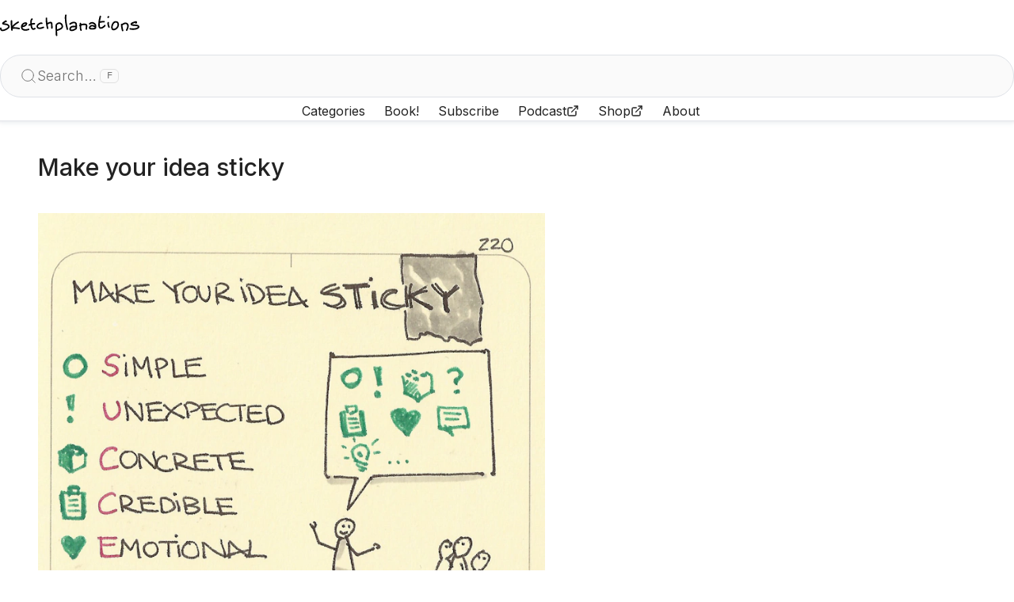

--- FILE ---
content_type: text/html; charset=utf-8
request_url: https://sketchplanations.com/make-your-idea-sticky
body_size: 27796
content:
<!DOCTYPE html><html lang="en-GB"><head><meta charSet="utf-8" data-next-head=""/><meta name="viewport" content="width=device-width, initial-scale=1, minimum-scale=1" data-next-head=""/><title data-next-head="">Make your idea sticky - Sketchplanations</title><link rel="canonical" href="https://sketchplanations.com/make-your-idea-sticky" data-next-head=""/><meta name="robots" content="max-image-preview:large" data-next-head=""/><meta name="description" content="SUCCESS is a mnemonic for making your idea sticky, from the entertaining and informative book Made to Stick, by the Heath brothers. It outlines six principles…" data-next-head=""/><meta property="og:title" content="Make your idea sticky" data-next-head=""/><meta property="og:description" content="SUCCESS is a mnemonic for making your idea sticky, from the entertaining and informative book Made to Stick, by the Heath brothers. It outlines six principles that help ideas resonate, stay memorable, and inspire action: Simple, Unexpected, Concrete, Credible, Emotional, and Stories. • Simple: Strip your idea down to its core, making it easy to understand and remember. • Unexpected: Capture attention by surprising your audience or breaking their expectations. • Concrete: Use vivid, tangible details to make your idea real and relatable. • Credible: Build trust by including authority, data, or real-world examples. • Emotional: Tap into emotions to make your message resonate on a deeper level. • Stories: Use storytelling to create connection and drive engagement. By applying these steps, you can communicate ideas that stick in the minds of your audience long after they’re shared.  Related ideas The Marketing Rule of 7 Examples of the principles of Made to Stick in action: Eat the Frog Frog boil The bullwhip effect The cobra effect Goodhart&#x27;s Law Survivorship Bias" data-next-head=""/><meta property="og:image" content="https://images.prismic.io/sketchplanations/0622d074-7da7-4792-9775-2cf18f865a39_67415569141.jpg?auto=compress,format&amp;w=1200" data-next-head=""/><meta property="og:url" content="https://sketchplanations.com/make-your-idea-sticky" data-next-head=""/><meta name="twitter:card" content="summary_large_image" data-next-head=""/><meta name="twitter:image:alt" content="Make your idea sticky" data-next-head=""/><link rel="apple-touch-icon" sizes="180x180" href="/apple-touch-icon.png"/><link rel="icon" type="image/png" sizes="32x32" href="/favicon-32x32.png"/><link rel="icon" type="image/png" sizes="16x16" href="/favicon-16x16.png"/><link rel="manifest" href="/site.webmanifest"/><link rel="mask-icon" href="/safari-pinned-tab.svg" color="#000000"/><meta name="msapplication-TileColor" content="#fbf8de"/><meta name="theme-color" content="#fff" media="(prefers-color-scheme: light)"/><meta name="theme-color" content="#35363a" media="(prefers-color-scheme: dark)"/><meta property="og:title" content="Sketchplanations - Simplifying complex ideas in sketches"/><meta property="og:site_name" content="Sketchplanations"/><meta name="twitter:site" content="@sketchplanator"/><link rel="preconnect" href="https://fonts.googleapis.com"/><link rel="preconnect" href="https://fonts.gstatic.com" crossorigin="true"/><link rel="preconnect" href="https://images.prismic.io"/><link rel="preload" href="/_next/static/media/e4af272ccee01ff0-s.p.woff2" as="font" type="font/woff2" crossorigin="anonymous" data-next-font="size-adjust"/><link rel="preload" href="/_next/static/css/e0476435dd209311.css" as="style"/><link rel="preload" href="/_next/static/css/d0c7c97c8d354524.css" as="style"/><link rel="preload" href="/_next/static/css/f1a4d9da7422c4c2.css" as="style"/><link rel="preload" href="/_next/static/css/2e697d3d7c1b4d86.css" as="style"/><script type="application/ld+json" data-next-head="">{"@context":"https://schema.org","@type":"ImageObject","contentUrl":"https://images.prismic.io/sketchplanations/0622d074-7da7-4792-9775-2cf18f865a39_67415569141.jpg?auto=compress,format&amp;w=1200","thumbnail":{"@type":"ImageObject","url":"https://images.prismic.io/sketchplanations/0622d074-7da7-4792-9775-2cf18f865a39_67415569141.jpg?auto=compress,format&amp;w=200"},"creator":{"@type":"Person","name":"Jono Hey"},"creditText":"Jono Hey","copyrightNotice":"Creative Commons Attribution-NonCommercial 4.0 International License","license":"https://creativecommons.org/licenses/by-nc/4.0/","acquireLicensePage":"https://sketchplanations.com/licence","name":"Make your idea sticky","caption":"What is the SUCCESS framework for making ideas sticky from the book Made to Stick, highlighting six principles: Simple, Unexpected, Concrete, Credible, Emotional, and Stories","description":"SUCCESS is a mnemonic for making your idea sticky, from the entertaining and informative book Made to Stick, by the Heath brothers. It outlines six principles that help ideas resonate, stay memorable, and inspire action: Simple, Unexpected, Concrete, Credible, Emotional, and Stories. • Simple: Strip your idea down to its core, making it easy to understand and remember. • Unexpected: Capture attention by surprising your audience or breaking their expectations. • Concrete: Use vivid, tangible details to make your idea real and relatable. • Credible: Build trust by including authority, data, or real-world examples. • Emotional: Tap into emotions to make your message resonate on a deeper level. • Stories: Use storytelling to create connection and drive engagement. By applying these steps, you can communicate ideas that stick in the minds of your audience long after they’re shared.  Related ideas The Marketing Rule of 7 Examples of the principles of Made to Stick in action: Eat the Frog Frog boil The bullwhip effect The cobra effect Goodhart&apos;s Law Survivorship Bias","width":1751,"height":1485,"isFamilyFriendly":true,"representativeOfPage":true,"datePublished":"2013-11-18T23:31:17+0000"}</script><link rel="preload" as="image" imageSrcSet="https://images.prismic.io/sketchplanations/0622d074-7da7-4792-9775-2cf18f865a39_67415569141.jpg?auto=format&amp;fit=max&amp;w=16&amp;q=95 16w, https://images.prismic.io/sketchplanations/0622d074-7da7-4792-9775-2cf18f865a39_67415569141.jpg?auto=format&amp;fit=max&amp;w=32&amp;q=95 32w, https://images.prismic.io/sketchplanations/0622d074-7da7-4792-9775-2cf18f865a39_67415569141.jpg?auto=format&amp;fit=max&amp;w=48&amp;q=95 48w, https://images.prismic.io/sketchplanations/0622d074-7da7-4792-9775-2cf18f865a39_67415569141.jpg?auto=format&amp;fit=max&amp;w=64&amp;q=95 64w, https://images.prismic.io/sketchplanations/0622d074-7da7-4792-9775-2cf18f865a39_67415569141.jpg?auto=format&amp;fit=max&amp;w=96&amp;q=95 96w, https://images.prismic.io/sketchplanations/0622d074-7da7-4792-9775-2cf18f865a39_67415569141.jpg?auto=format&amp;fit=max&amp;w=128&amp;q=95 128w, https://images.prismic.io/sketchplanations/0622d074-7da7-4792-9775-2cf18f865a39_67415569141.jpg?auto=format&amp;fit=max&amp;w=256&amp;q=95 256w, https://images.prismic.io/sketchplanations/0622d074-7da7-4792-9775-2cf18f865a39_67415569141.jpg?auto=format&amp;fit=max&amp;w=384&amp;q=95 384w, https://images.prismic.io/sketchplanations/0622d074-7da7-4792-9775-2cf18f865a39_67415569141.jpg?auto=format&amp;fit=max&amp;w=640&amp;q=95 640w, https://images.prismic.io/sketchplanations/0622d074-7da7-4792-9775-2cf18f865a39_67415569141.jpg?auto=format&amp;fit=max&amp;w=750&amp;q=95 750w, https://images.prismic.io/sketchplanations/0622d074-7da7-4792-9775-2cf18f865a39_67415569141.jpg?auto=format&amp;fit=max&amp;w=828&amp;q=95 828w, https://images.prismic.io/sketchplanations/0622d074-7da7-4792-9775-2cf18f865a39_67415569141.jpg?auto=format&amp;fit=max&amp;w=1080&amp;q=95 1080w, https://images.prismic.io/sketchplanations/0622d074-7da7-4792-9775-2cf18f865a39_67415569141.jpg?auto=format&amp;fit=max&amp;w=1200&amp;q=95 1200w, https://images.prismic.io/sketchplanations/0622d074-7da7-4792-9775-2cf18f865a39_67415569141.jpg?auto=format&amp;fit=max&amp;w=1920&amp;q=95 1920w, https://images.prismic.io/sketchplanations/0622d074-7da7-4792-9775-2cf18f865a39_67415569141.jpg?auto=format&amp;fit=max&amp;w=2048&amp;q=95 2048w, https://images.prismic.io/sketchplanations/0622d074-7da7-4792-9775-2cf18f865a39_67415569141.jpg?auto=format&amp;fit=max&amp;w=3840&amp;q=95 3840w" imageSizes="(min-width: 66rem) 645px, (min-width: 64rem) 62w, (min-width: 40rem) calc(100w - 3rem), 100w" data-next-head=""/><link rel="stylesheet" href="/_next/static/css/e0476435dd209311.css" data-n-g=""/><link rel="stylesheet" href="/_next/static/css/d0c7c97c8d354524.css" data-n-p=""/><link rel="stylesheet" href="/_next/static/css/f1a4d9da7422c4c2.css"/><link rel="stylesheet" href="/_next/static/css/2e697d3d7c1b4d86.css"/><noscript data-n-css=""></noscript><script defer="" noModule="" src="/_next/static/chunks/polyfills-42372ed130431b0a.js"></script><script defer="" src="/_next/static/chunks/559.ca818fb0b864c8c7.js"></script><script defer="" src="/_next/static/chunks/76.2f328e8c854f60c5.js"></script><script src="/_next/static/chunks/webpack-f1568e782bca3cf3.js" defer=""></script><script src="/_next/static/chunks/framework-fcfaf88eb8eaf249.js" defer=""></script><script src="/_next/static/chunks/main-75274b6f73e83902.js" defer=""></script><script src="/_next/static/chunks/pages/_app-25fae3822897aa41.js" defer=""></script><script src="/_next/static/chunks/aa12ed2e-26a454e4a43775f6.js" defer=""></script><script src="/_next/static/chunks/642-a5b0a94f65895c1f.js" defer=""></script><script src="/_next/static/chunks/845-7e564d2efd491d4f.js" defer=""></script><script src="/_next/static/chunks/677-e0f6c2871fecaf24.js" defer=""></script><script src="/_next/static/chunks/pages/%5Buid%5D-da43b2fdd974c322.js" defer=""></script><script src="/_next/static/M2uVXOVdZsAT8BkEkTvVX/_buildManifest.js" defer=""></script><script src="/_next/static/M2uVXOVdZsAT8BkEkTvVX/_ssgManifest.js" defer=""></script></head><body><link rel="preload" as="image" href="/logo.svg"/><link rel="preload" as="image" imageSrcSet="https://images.prismic.io/sketchplanations/0622d074-7da7-4792-9775-2cf18f865a39_67415569141.jpg?auto=format&amp;fit=max&amp;w=16&amp;q=95 16w, https://images.prismic.io/sketchplanations/0622d074-7da7-4792-9775-2cf18f865a39_67415569141.jpg?auto=format&amp;fit=max&amp;w=32&amp;q=95 32w, https://images.prismic.io/sketchplanations/0622d074-7da7-4792-9775-2cf18f865a39_67415569141.jpg?auto=format&amp;fit=max&amp;w=48&amp;q=95 48w, https://images.prismic.io/sketchplanations/0622d074-7da7-4792-9775-2cf18f865a39_67415569141.jpg?auto=format&amp;fit=max&amp;w=64&amp;q=95 64w, https://images.prismic.io/sketchplanations/0622d074-7da7-4792-9775-2cf18f865a39_67415569141.jpg?auto=format&amp;fit=max&amp;w=96&amp;q=95 96w, https://images.prismic.io/sketchplanations/0622d074-7da7-4792-9775-2cf18f865a39_67415569141.jpg?auto=format&amp;fit=max&amp;w=128&amp;q=95 128w, https://images.prismic.io/sketchplanations/0622d074-7da7-4792-9775-2cf18f865a39_67415569141.jpg?auto=format&amp;fit=max&amp;w=256&amp;q=95 256w, https://images.prismic.io/sketchplanations/0622d074-7da7-4792-9775-2cf18f865a39_67415569141.jpg?auto=format&amp;fit=max&amp;w=384&amp;q=95 384w, https://images.prismic.io/sketchplanations/0622d074-7da7-4792-9775-2cf18f865a39_67415569141.jpg?auto=format&amp;fit=max&amp;w=640&amp;q=95 640w, https://images.prismic.io/sketchplanations/0622d074-7da7-4792-9775-2cf18f865a39_67415569141.jpg?auto=format&amp;fit=max&amp;w=750&amp;q=95 750w, https://images.prismic.io/sketchplanations/0622d074-7da7-4792-9775-2cf18f865a39_67415569141.jpg?auto=format&amp;fit=max&amp;w=828&amp;q=95 828w, https://images.prismic.io/sketchplanations/0622d074-7da7-4792-9775-2cf18f865a39_67415569141.jpg?auto=format&amp;fit=max&amp;w=1080&amp;q=95 1080w, https://images.prismic.io/sketchplanations/0622d074-7da7-4792-9775-2cf18f865a39_67415569141.jpg?auto=format&amp;fit=max&amp;w=1200&amp;q=95 1200w, https://images.prismic.io/sketchplanations/0622d074-7da7-4792-9775-2cf18f865a39_67415569141.jpg?auto=format&amp;fit=max&amp;w=1920&amp;q=95 1920w, https://images.prismic.io/sketchplanations/0622d074-7da7-4792-9775-2cf18f865a39_67415569141.jpg?auto=format&amp;fit=max&amp;w=2048&amp;q=95 2048w, https://images.prismic.io/sketchplanations/0622d074-7da7-4792-9775-2cf18f865a39_67415569141.jpg?auto=format&amp;fit=max&amp;w=3840&amp;q=95 3840w" imageSizes="(min-width: 66rem) 645px, (min-width: 64rem) 62w, (min-width: 40rem) calc(100w - 3rem), 100w"/><link rel="preload" as="image" href="/bmc.svg"/><script type="text/plain" data-category="analytics" data-service="Google Tag Manager" src="https://www.googletagmanager.com/gtm.js?id=GTM-WNS3LG4" async=""></script><div id="__next"><script type="text/plain" data-category="analytics" data-service="Google Tag Manager">
      (function(w,l){
        w[l]=w[l]||[];
        w[l].push({'gtm.start': new Date().getTime(),event:'gtm.js'});
        
      })(window,'dataLayer');</script><div class="__className_f367f3"><div class="sticky top-0 z-10"><div class="Header_root__NyHdN" style="transform:none"><button type="button" class="Header_menu__0AeTE" aria-label="Toggle navigation menu"><svg xmlns="http://www.w3.org/2000/svg" width="24" height="24" viewBox="0 0 24 24" fill="none" stroke="currentColor" stroke-width="2" stroke-linecap="round" stroke-linejoin="round" class="lucide lucide-menu" aria-hidden="true"><path d="M4 12h16"></path><path d="M4 18h16"></path><path d="M4 6h16"></path></svg></button><a class="Header_ident___X4MY" href="/"><img src="/logo.svg" class="Header_ident__svg__ygwKI" alt="Sketchplanations"/></a><div class="Header_search-toggle__mIz_x"><button type="button" class="Header_search-toggle-button__QB4yr" aria-label="Open search"><span class="Header_search-toggle-button__icon__rRRgf"><svg xmlns="http://www.w3.org/2000/svg" width="22" height="22" viewBox="0 0 24 24" fill="none" stroke="currentColor" stroke-width="1" stroke-linecap="round" stroke-linejoin="round" class="lucide lucide-search" aria-hidden="true"><path d="m21 21-4.34-4.34"></path><circle cx="11" cy="11" r="8"></circle></svg></span><span class="Header_search-toggle-button__text__jg_7V">Search…</span><kbd class="KeyboardShortcut_root__fP1oH">F</kbd></button></div><div class="Header_navigation__K8EsA"><nav class="Navigation_root__UQmkx"><a class="Navigation_item__S7WsB Navigation_item--home__OVgPs" href="/"><span>Home</span></a><a class="Navigation_item__S7WsB Navigation_item--home__OVgPs" href="/search"><span>Search</span></a><a class="Navigation_item__S7WsB" href="/categories"><span>Categories</span></a><a class="Navigation_item__S7WsB" href="/big-ideas-little-pictures"><span>Book!</span></a><a href="https://sketchplanations.substack.com/subscribe" target="_blank" rel="noopener noreferrer" class="Navigation_item__S7WsB"><span class="inline-flex items-center gap-2"><span>Subscribe</span></span></a><a href="https://podcast.sketchplanations.com" target="_blank" rel="noreferrer" class="Navigation_item__S7WsB"><span class="inline-flex items-center gap-2"><span>Podcast</span><svg xmlns="http://www.w3.org/2000/svg" width="16" height="16" viewBox="0 0 24 24" fill="none" stroke="currentColor" stroke-width="2" stroke-linecap="round" stroke-linejoin="round" class="lucide lucide-external-link inline" aria-hidden="true"><path d="M15 3h6v6"></path><path d="M10 14 21 3"></path><path d="M18 13v6a2 2 0 0 1-2 2H5a2 2 0 0 1-2-2V8a2 2 0 0 1 2-2h6"></path></svg></span></a><a href="https://www.redbubble.com/people/sketchplanator/explore?asc=u&amp;page=1&amp;sortOrder=top%20selling" target="_blank" rel="noreferrer" class="Navigation_item__S7WsB"><span class="inline-flex items-center gap-2"><span>Shop</span><svg xmlns="http://www.w3.org/2000/svg" width="16" height="16" viewBox="0 0 24 24" fill="none" stroke="currentColor" stroke-width="2" stroke-linecap="round" stroke-linejoin="round" class="lucide lucide-external-link inline" aria-hidden="true"><path d="M15 3h6v6"></path><path d="M10 14 21 3"></path><path d="M18 13v6a2 2 0 0 1-2 2H5a2 2 0 0 1-2-2V8a2 2 0 0 1 2-2h6"></path></svg></span></a><a class="Navigation_item__S7WsB" href="/about"><span>About</span></a></nav><div class="Header_cards__UFfC9"><div class="Cards_cards__mMMy_"><div class="Cards_card__uAOIO"><a href="/big-ideas-little-pictures"><img alt="Big Ideas Little Pictures" loading="lazy" width="1401" height="1400" decoding="async" data-nimg="1" class="w-full" style="color:transparent" sizes="6rem" srcSet="/_next/image?url=%2F_next%2Fstatic%2Fmedia%2Fbigideaslittlepictures.4c7299cb.jpg&amp;w=16&amp;q=75 16w, /_next/image?url=%2F_next%2Fstatic%2Fmedia%2Fbigideaslittlepictures.4c7299cb.jpg&amp;w=32&amp;q=75 32w, /_next/image?url=%2F_next%2Fstatic%2Fmedia%2Fbigideaslittlepictures.4c7299cb.jpg&amp;w=48&amp;q=75 48w, /_next/image?url=%2F_next%2Fstatic%2Fmedia%2Fbigideaslittlepictures.4c7299cb.jpg&amp;w=64&amp;q=75 64w, /_next/image?url=%2F_next%2Fstatic%2Fmedia%2Fbigideaslittlepictures.4c7299cb.jpg&amp;w=96&amp;q=75 96w, /_next/image?url=%2F_next%2Fstatic%2Fmedia%2Fbigideaslittlepictures.4c7299cb.jpg&amp;w=128&amp;q=75 128w, /_next/image?url=%2F_next%2Fstatic%2Fmedia%2Fbigideaslittlepictures.4c7299cb.jpg&amp;w=256&amp;q=75 256w, /_next/image?url=%2F_next%2Fstatic%2Fmedia%2Fbigideaslittlepictures.4c7299cb.jpg&amp;w=384&amp;q=75 384w, /_next/image?url=%2F_next%2Fstatic%2Fmedia%2Fbigideaslittlepictures.4c7299cb.jpg&amp;w=640&amp;q=75 640w, /_next/image?url=%2F_next%2Fstatic%2Fmedia%2Fbigideaslittlepictures.4c7299cb.jpg&amp;w=750&amp;q=75 750w, /_next/image?url=%2F_next%2Fstatic%2Fmedia%2Fbigideaslittlepictures.4c7299cb.jpg&amp;w=828&amp;q=75 828w, /_next/image?url=%2F_next%2Fstatic%2Fmedia%2Fbigideaslittlepictures.4c7299cb.jpg&amp;w=1080&amp;q=75 1080w, /_next/image?url=%2F_next%2Fstatic%2Fmedia%2Fbigideaslittlepictures.4c7299cb.jpg&amp;w=1200&amp;q=75 1200w, /_next/image?url=%2F_next%2Fstatic%2Fmedia%2Fbigideaslittlepictures.4c7299cb.jpg&amp;w=1920&amp;q=75 1920w, /_next/image?url=%2F_next%2Fstatic%2Fmedia%2Fbigideaslittlepictures.4c7299cb.jpg&amp;w=2048&amp;q=75 2048w, /_next/image?url=%2F_next%2Fstatic%2Fmedia%2Fbigideaslittlepictures.4c7299cb.jpg&amp;w=3840&amp;q=75 3840w" src="/_next/image?url=%2F_next%2Fstatic%2Fmedia%2Fbigideaslittlepictures.4c7299cb.jpg&amp;w=3840&amp;q=75"/></a><div class="prose"><div>Get the book!</div><div><a class="text-blue" href="/big-ideas-little-pictures"><span>Big Ideas Little Pictures</span></a></div></div></div><div class="Cards_card__uAOIO"><a target="_blank" rel="noopener" href="https://podcast.sketchplanations.com/"><img alt="Sketchplanations podcast photo of Rob Bell, Tom Pellereau and Jono Hey" loading="lazy" width="800" height="800" decoding="async" data-nimg="1" class="w-full" style="color:transparent" sizes="6rem" srcSet="/_next/image?url=%2F_next%2Fstatic%2Fmedia%2Fpodcast.2d657765.jpg&amp;w=16&amp;q=75 16w, /_next/image?url=%2F_next%2Fstatic%2Fmedia%2Fpodcast.2d657765.jpg&amp;w=32&amp;q=75 32w, /_next/image?url=%2F_next%2Fstatic%2Fmedia%2Fpodcast.2d657765.jpg&amp;w=48&amp;q=75 48w, /_next/image?url=%2F_next%2Fstatic%2Fmedia%2Fpodcast.2d657765.jpg&amp;w=64&amp;q=75 64w, /_next/image?url=%2F_next%2Fstatic%2Fmedia%2Fpodcast.2d657765.jpg&amp;w=96&amp;q=75 96w, /_next/image?url=%2F_next%2Fstatic%2Fmedia%2Fpodcast.2d657765.jpg&amp;w=128&amp;q=75 128w, /_next/image?url=%2F_next%2Fstatic%2Fmedia%2Fpodcast.2d657765.jpg&amp;w=256&amp;q=75 256w, /_next/image?url=%2F_next%2Fstatic%2Fmedia%2Fpodcast.2d657765.jpg&amp;w=384&amp;q=75 384w, /_next/image?url=%2F_next%2Fstatic%2Fmedia%2Fpodcast.2d657765.jpg&amp;w=640&amp;q=75 640w, /_next/image?url=%2F_next%2Fstatic%2Fmedia%2Fpodcast.2d657765.jpg&amp;w=750&amp;q=75 750w, /_next/image?url=%2F_next%2Fstatic%2Fmedia%2Fpodcast.2d657765.jpg&amp;w=828&amp;q=75 828w, /_next/image?url=%2F_next%2Fstatic%2Fmedia%2Fpodcast.2d657765.jpg&amp;w=1080&amp;q=75 1080w, /_next/image?url=%2F_next%2Fstatic%2Fmedia%2Fpodcast.2d657765.jpg&amp;w=1200&amp;q=75 1200w, /_next/image?url=%2F_next%2Fstatic%2Fmedia%2Fpodcast.2d657765.jpg&amp;w=1920&amp;q=75 1920w, /_next/image?url=%2F_next%2Fstatic%2Fmedia%2Fpodcast.2d657765.jpg&amp;w=2048&amp;q=75 2048w, /_next/image?url=%2F_next%2Fstatic%2Fmedia%2Fpodcast.2d657765.jpg&amp;w=3840&amp;q=75 3840w" src="/_next/image?url=%2F_next%2Fstatic%2Fmedia%2Fpodcast.2d657765.jpg&amp;w=3840&amp;q=75"/></a><div class="prose"><div>Prefer to listen?</div><div><a target="_blank" rel="noopener" class="text-blue" href="https://podcast.sketchplanations.com/"><span><span><span>Try the podcast</span> <svg xmlns="http://www.w3.org/2000/svg" width="16" height="16" viewBox="0 0 24 24" fill="none" stroke="currentColor" stroke-width="2" stroke-linecap="round" stroke-linejoin="round" class="lucide lucide-external-link inline relate -translate-y-[2px]" aria-hidden="true"><path d="M15 3h6v6"></path><path d="M10 14 21 3"></path><path d="M18 13v6a2 2 0 0 1-2 2H5a2 2 0 0 1-2-2V8a2 2 0 0 1 2-2h6"></path></svg></span></span></a></div></div></div><div class="Cards_card__uAOIO"><div class="prose"><div class="Cards_supportCard__tCgEq"><div><span class="inline sm:hidden">🎉 Help keep Sketchplanations ad-free </span><span class="hidden sm:inline xl:hidden">🎉 Keep this ad-free </span><span class="hidden xl:inline">🎉 Help keep Sketchplanations ad-free </span><a class="text-blue" href="/subscribe"><span>by supporting me</span></a></div></div></div></div></div></div></div><div class="Header_divider__MXxH5"></div><div class="Header_spacer-left__RTGyh"></div><div class="Header_spacer-right__oo9Z4"></div></div><div class="absolute w-full"><div style="position:relative;height:1.5rem;pointer-events:none"><div style="position:absolute;top:0;height:0.15000000000000002rem;width:100%;backdrop-filter:blur(2px);mask-image:linear-gradient(0deg, transparent 0%, rgb(0, 0, 0) 0.3rem)"></div><div style="position:absolute;top:0;height:0.30000000000000004rem;width:100%;backdrop-filter:blur(1.9985px);mask-image:linear-gradient(0deg, transparent 0%, rgb(0, 0, 0) 0.3rem)"></div><div style="position:absolute;top:0;height:0.44999999999999996rem;width:100%;backdrop-filter:blur(1.988px);mask-image:linear-gradient(0deg, transparent 0%, rgb(0, 0, 0) 0.3rem)"></div><div style="position:absolute;top:0;height:0.6000000000000001rem;width:100%;backdrop-filter:blur(1.9595px);mask-image:linear-gradient(0deg, transparent 0%, rgb(0, 0, 0) 0.3rem)"></div><div style="position:absolute;top:0;height:0.75rem;width:100%;backdrop-filter:blur(1.904px);mask-image:linear-gradient(0deg, transparent 0%, rgb(0, 0, 0) 0.3rem)"></div><div style="position:absolute;top:0;height:0.8999999999999999rem;width:100%;backdrop-filter:blur(1.8125px);mask-image:linear-gradient(0deg, transparent 0%, rgb(0, 0, 0) 0.3rem)"></div><div style="position:absolute;top:0;height:1.0499999999999998rem;width:100%;backdrop-filter:blur(1.676px);mask-image:linear-gradient(0deg, transparent 0%, rgb(0, 0, 0) 0.3rem)"></div><div style="position:absolute;top:0;height:1.2000000000000002rem;width:100%;backdrop-filter:blur(1.4855px);mask-image:linear-gradient(0deg, transparent 0%, rgb(0, 0, 0) 0.3rem)"></div><div style="position:absolute;top:0;height:1.35rem;width:100%;backdrop-filter:blur(1.232px);mask-image:linear-gradient(0deg, transparent 0%, rgb(0, 0, 0) 0.3rem)"></div><div style="position:absolute;top:0;height:1.5rem;width:100%;backdrop-filter:blur(0.9065000000000001px);mask-image:linear-gradient(0deg, transparent 0%, rgb(0, 0, 0) 0.3rem)"></div></div></div></div><div class="_uid__root__Ot66m"><div class="_uid__articleWrapper__hB3_c"><article class="_uid__article__k85ZM"><div class="_uid__title__KCBGp"><div class="TextHeader_root__kSKyc"><h1 style="position:relative;display:inline-block"><span>Make your idea sticky</span></h1></div></div><div class="_uid__image__Qf4gw"><div class="relative"><img alt="What is the SUCCESS framework for making ideas sticky from the book Made to Stick, highlighting six principles: Simple, Unexpected, Concrete, Credible, Emotional, and Stories" role="button" tabindex="0" width="1751" height="1485" decoding="async" data-nimg="1" class="bg-paper cursor-zoom-in mx-auto transition-all duration-300 ease-out hover:scale-[1.02] hover:-translate-y-1" style="color:transparent;opacity:1;box-shadow:0 2.3rem 1rem -2rem hsla(0, 0%, 0%, 0.1);will-change:transform, box-shadow" sizes="(min-width: 66rem) 645px, (min-width: 64rem) 62w, (min-width: 40rem) calc(100w - 3rem), 100w" srcSet="https://images.prismic.io/sketchplanations/0622d074-7da7-4792-9775-2cf18f865a39_67415569141.jpg?auto=format&amp;fit=max&amp;w=16&amp;q=95 16w, https://images.prismic.io/sketchplanations/0622d074-7da7-4792-9775-2cf18f865a39_67415569141.jpg?auto=format&amp;fit=max&amp;w=32&amp;q=95 32w, https://images.prismic.io/sketchplanations/0622d074-7da7-4792-9775-2cf18f865a39_67415569141.jpg?auto=format&amp;fit=max&amp;w=48&amp;q=95 48w, https://images.prismic.io/sketchplanations/0622d074-7da7-4792-9775-2cf18f865a39_67415569141.jpg?auto=format&amp;fit=max&amp;w=64&amp;q=95 64w, https://images.prismic.io/sketchplanations/0622d074-7da7-4792-9775-2cf18f865a39_67415569141.jpg?auto=format&amp;fit=max&amp;w=96&amp;q=95 96w, https://images.prismic.io/sketchplanations/0622d074-7da7-4792-9775-2cf18f865a39_67415569141.jpg?auto=format&amp;fit=max&amp;w=128&amp;q=95 128w, https://images.prismic.io/sketchplanations/0622d074-7da7-4792-9775-2cf18f865a39_67415569141.jpg?auto=format&amp;fit=max&amp;w=256&amp;q=95 256w, https://images.prismic.io/sketchplanations/0622d074-7da7-4792-9775-2cf18f865a39_67415569141.jpg?auto=format&amp;fit=max&amp;w=384&amp;q=95 384w, https://images.prismic.io/sketchplanations/0622d074-7da7-4792-9775-2cf18f865a39_67415569141.jpg?auto=format&amp;fit=max&amp;w=640&amp;q=95 640w, https://images.prismic.io/sketchplanations/0622d074-7da7-4792-9775-2cf18f865a39_67415569141.jpg?auto=format&amp;fit=max&amp;w=750&amp;q=95 750w, https://images.prismic.io/sketchplanations/0622d074-7da7-4792-9775-2cf18f865a39_67415569141.jpg?auto=format&amp;fit=max&amp;w=828&amp;q=95 828w, https://images.prismic.io/sketchplanations/0622d074-7da7-4792-9775-2cf18f865a39_67415569141.jpg?auto=format&amp;fit=max&amp;w=1080&amp;q=95 1080w, https://images.prismic.io/sketchplanations/0622d074-7da7-4792-9775-2cf18f865a39_67415569141.jpg?auto=format&amp;fit=max&amp;w=1200&amp;q=95 1200w, https://images.prismic.io/sketchplanations/0622d074-7da7-4792-9775-2cf18f865a39_67415569141.jpg?auto=format&amp;fit=max&amp;w=1920&amp;q=95 1920w, https://images.prismic.io/sketchplanations/0622d074-7da7-4792-9775-2cf18f865a39_67415569141.jpg?auto=format&amp;fit=max&amp;w=2048&amp;q=95 2048w, https://images.prismic.io/sketchplanations/0622d074-7da7-4792-9775-2cf18f865a39_67415569141.jpg?auto=format&amp;fit=max&amp;w=3840&amp;q=95 3840w" src="https://images.prismic.io/sketchplanations/0622d074-7da7-4792-9775-2cf18f865a39_67415569141.jpg?auto=format&amp;fit=max&amp;w=3840&amp;q=95"/><div class="absolute inset-0 flex items-center justify-center text-bg pointer-events-none backdrop-blur-lg" style="mask-image:radial-gradient(#000, transparent);container-type:inline-size;opacity:0"><div><svg xmlns="http://www.w3.org/2000/svg" width="0" height="0" viewBox="0 0 24 24" fill="none" stroke="currentColor" stroke-width="1" stroke-linecap="round" stroke-linejoin="round" class="lucide lucide-loader-circle animate-spin" aria-hidden="true"><path d="M21 12a9 9 0 1 1-6.219-8.56"></path></svg></div></div></div></div><div class="_uid__ctas-area__NQhp_"><ul class="SketchplanationCtas_ctas__3v_Uu"><li><button class="SketchplanationCtas_cta__ScITW SketchplanationCtas_ctaHover__DAUFD" type="button"><span class="flex items-center gap-x-1">Download<svg xmlns="http://www.w3.org/2000/svg" width="16" height="16" viewBox="0 0 24 24" fill="none" stroke="currentColor" stroke-width="2" stroke-linecap="round" stroke-linejoin="round" class="lucide lucide-download" aria-hidden="true"><path d="M12 15V3"></path><path d="M21 15v4a2 2 0 0 1-2 2H5a2 2 0 0 1-2-2v-4"></path><path d="m7 10 5 5 5-5"></path></svg></span></button></li><li><button class="SketchplanationCtas_cta__ScITW SketchplanationCtas_ctaHover__DAUFD" type="button"><span class="flex items-center gap-x-1">Licence<svg xmlns="http://www.w3.org/2000/svg" width="16" height="16" viewBox="0 0 24 24" fill="none" stroke="currentColor" stroke-width="2" stroke-linecap="round" stroke-linejoin="round" class="lucide lucide-creative-commons" aria-hidden="true"><circle cx="12" cy="12" r="10"></circle><path d="M10 9.3a2.8 2.8 0 0 0-3.5 1 3.1 3.1 0 0 0 0 3.4 2.7 2.7 0 0 0 3.5 1"></path><path d="M17 9.3a2.8 2.8 0 0 0-3.5 1 3.1 3.1 0 0 0 0 3.4 2.7 2.7 0 0 0 3.5 1"></path></svg></span></button></li><li class="relative"><div class="absolute bottom-full left-1/2 -translate-x-1/2 mb-1 px-2 py-1 rounded bg-gray-900 text-white text-sm transition-all duration-200 opacity-0 translate-y-1 invisible pointer-events-none">Copied!</div><button class="SketchplanationCtas_cta__ScITW SketchplanationCtas_copyButton__il7_H SketchplanationCtas_ctaHover__DAUFD group" type="button"><span class="flex items-center gap-x-1">Copy link<span class="relative w-4 h-4"><svg xmlns="http://www.w3.org/2000/svg" width="16" height="16" viewBox="0 0 24 24" fill="none" stroke="currentColor" stroke-width="2" stroke-linecap="round" stroke-linejoin="round" class="lucide lucide-link2 lucide-link-2 absolute top-0 left-0 group-hover:invisible" aria-hidden="true"><path d="M9 17H7A5 5 0 0 1 7 7h2"></path><path d="M15 7h2a5 5 0 1 1 0 10h-2"></path><line x1="8" x2="16" y1="12" y2="12"></line></svg><svg xmlns="http://www.w3.org/2000/svg" width="16" height="16" viewBox="0 0 24 24" fill="none" stroke="currentColor" stroke-width="2" stroke-linecap="round" stroke-linejoin="round" class="lucide lucide-copy absolute top-0 left-0 opacity-0 -translate-y-2 invisible group-hover:opacity-100 group-hover:translate-y-0 group-hover:visible group-hover:transition-all group-hover:duration-75" aria-hidden="true"><rect width="14" height="14" x="8" y="8" rx="2" ry="2"></rect><path d="M4 16c-1.1 0-2-.9-2-2V4c0-1.1.9-2 2-2h10c1.1 0 2 .9 2 2"></path></svg></span></span></button></li></ul></div><div class="_uid__main__E6Aq5"><div class="my-6"><div class="SubscribeInline_root__8cKA2"><p class="text-center mb-3">👇 Get new sketches each week</p><iframe class="SubscribeInline_shadow__xr3iC" src="https://sketchplanations.substack.com/embed" title="Substack subscription" width="100%" height="150" style="border:1px solid #EEE;background:white;overflow:hidden"></iframe></div></div><div class="_uid__body__frx2W prose lg:prose-lg"><p>SUCCESS is a mnemonic for making your idea sticky, from the entertaining and informative book <a target="_blank" rel="noopener" class="text-blue" href="https://amzn.to/3VkMoC5"><span><span class="inline"><span>Made to Stick</span> <svg xmlns="http://www.w3.org/2000/svg" width="16" height="16" viewBox="0 0 24 24" fill="none" stroke="currentColor" stroke-width="2" stroke-linecap="round" stroke-linejoin="round" class="lucide lucide-external-link inline relate -translate-y-[2px]" aria-hidden="true"><path d="M15 3h6v6"></path><path d="M10 14 21 3"></path><path d="M18 13v6a2 2 0 0 1-2 2H5a2 2 0 0 1-2-2V8a2 2 0 0 1 2-2h6"></path></svg></span></span></a>, by the Heath brothers. It outlines six principles that help ideas resonate, stay memorable, and inspire action: Simple, Unexpected, Concrete, Credible, Emotional, and Stories.</p><p>• <strong>Simple</strong>: Strip your idea down to its core, making it easy to understand and remember.</p><p>• <strong>Unexpected</strong>: Capture attention by surprising your audience or breaking their expectations.</p><p>• <strong>Concrete</strong>: Use vivid, tangible details to make your idea real and relatable.</p><p>• <strong>Credible</strong>: Build trust by including authority, data, or real-world examples.</p><p>• <strong>Emotional</strong>: Tap into emotions to make your message resonate on a deeper level.</p><p>• <strong>Stories</strong>: Use storytelling to create connection and drive engagement.</p><p>By applying these steps, you can communicate ideas that stick in the minds of your audience long after they’re shared.</p><p></p><h2>Related ideas</h2><ul><li><span><a class="text-blue" href="/the-rule-of-7"><span>The Marketing Rule of 7</span></a></span></li></ul><p>Examples of the principles of Made to Stick in action:</p><ul><li><span><a class="text-blue" href="/eat-the-frog"><span>Eat the Frog</span></a></span></li><li><span><a class="text-blue" href="/frog-boil"><span>Frog boil</span></a></span></li><li><span><a class="text-blue" href="/the-bullwhip-effect"><span>The bullwhip effect</span></a></span></li><li><span><a class="text-blue" href="/the-cobra-effect"><span>The cobra effect</span></a></span></li><li><span><a class="text-blue" href="/goodharts-law"><span>Goodhart&#x27;s Law</span></a></span></li><li><span><a class="text-blue" href="/survivorship-bias-silent-evidence"><span>Survivorship Bias</span></a></span></li></ul><div class="_uid__published-at__0pJ9D">Published <time dateTime="2013-11-18T23:31:17+0000">18 Nov 2013</time></div></div></div><aside class="_uid__sidebar__4l1yB"><div class="_uid__cards__FoCgR"><div class="Cards_cards__mMMy_"><div class="Cards_card__uAOIO"><a href="/big-ideas-little-pictures"><img alt="Big Ideas Little Pictures" loading="lazy" width="1401" height="1400" decoding="async" data-nimg="1" class="w-full" style="color:transparent" sizes="6rem" srcSet="/_next/image?url=%2F_next%2Fstatic%2Fmedia%2Fbigideaslittlepictures.4c7299cb.jpg&amp;w=16&amp;q=75 16w, /_next/image?url=%2F_next%2Fstatic%2Fmedia%2Fbigideaslittlepictures.4c7299cb.jpg&amp;w=32&amp;q=75 32w, /_next/image?url=%2F_next%2Fstatic%2Fmedia%2Fbigideaslittlepictures.4c7299cb.jpg&amp;w=48&amp;q=75 48w, /_next/image?url=%2F_next%2Fstatic%2Fmedia%2Fbigideaslittlepictures.4c7299cb.jpg&amp;w=64&amp;q=75 64w, /_next/image?url=%2F_next%2Fstatic%2Fmedia%2Fbigideaslittlepictures.4c7299cb.jpg&amp;w=96&amp;q=75 96w, /_next/image?url=%2F_next%2Fstatic%2Fmedia%2Fbigideaslittlepictures.4c7299cb.jpg&amp;w=128&amp;q=75 128w, /_next/image?url=%2F_next%2Fstatic%2Fmedia%2Fbigideaslittlepictures.4c7299cb.jpg&amp;w=256&amp;q=75 256w, /_next/image?url=%2F_next%2Fstatic%2Fmedia%2Fbigideaslittlepictures.4c7299cb.jpg&amp;w=384&amp;q=75 384w, /_next/image?url=%2F_next%2Fstatic%2Fmedia%2Fbigideaslittlepictures.4c7299cb.jpg&amp;w=640&amp;q=75 640w, /_next/image?url=%2F_next%2Fstatic%2Fmedia%2Fbigideaslittlepictures.4c7299cb.jpg&amp;w=750&amp;q=75 750w, /_next/image?url=%2F_next%2Fstatic%2Fmedia%2Fbigideaslittlepictures.4c7299cb.jpg&amp;w=828&amp;q=75 828w, /_next/image?url=%2F_next%2Fstatic%2Fmedia%2Fbigideaslittlepictures.4c7299cb.jpg&amp;w=1080&amp;q=75 1080w, /_next/image?url=%2F_next%2Fstatic%2Fmedia%2Fbigideaslittlepictures.4c7299cb.jpg&amp;w=1200&amp;q=75 1200w, /_next/image?url=%2F_next%2Fstatic%2Fmedia%2Fbigideaslittlepictures.4c7299cb.jpg&amp;w=1920&amp;q=75 1920w, /_next/image?url=%2F_next%2Fstatic%2Fmedia%2Fbigideaslittlepictures.4c7299cb.jpg&amp;w=2048&amp;q=75 2048w, /_next/image?url=%2F_next%2Fstatic%2Fmedia%2Fbigideaslittlepictures.4c7299cb.jpg&amp;w=3840&amp;q=75 3840w" src="/_next/image?url=%2F_next%2Fstatic%2Fmedia%2Fbigideaslittlepictures.4c7299cb.jpg&amp;w=3840&amp;q=75"/></a><div class="prose"><div>Get the book!</div><div><a class="text-blue" href="/big-ideas-little-pictures"><span>Big Ideas Little Pictures</span></a></div></div></div><div class="Cards_card__uAOIO"><a target="_blank" rel="noopener" href="https://podcast.sketchplanations.com/"><img alt="Sketchplanations podcast photo of Rob Bell, Tom Pellereau and Jono Hey" loading="lazy" width="800" height="800" decoding="async" data-nimg="1" class="w-full" style="color:transparent" sizes="6rem" srcSet="/_next/image?url=%2F_next%2Fstatic%2Fmedia%2Fpodcast.2d657765.jpg&amp;w=16&amp;q=75 16w, /_next/image?url=%2F_next%2Fstatic%2Fmedia%2Fpodcast.2d657765.jpg&amp;w=32&amp;q=75 32w, /_next/image?url=%2F_next%2Fstatic%2Fmedia%2Fpodcast.2d657765.jpg&amp;w=48&amp;q=75 48w, /_next/image?url=%2F_next%2Fstatic%2Fmedia%2Fpodcast.2d657765.jpg&amp;w=64&amp;q=75 64w, /_next/image?url=%2F_next%2Fstatic%2Fmedia%2Fpodcast.2d657765.jpg&amp;w=96&amp;q=75 96w, /_next/image?url=%2F_next%2Fstatic%2Fmedia%2Fpodcast.2d657765.jpg&amp;w=128&amp;q=75 128w, /_next/image?url=%2F_next%2Fstatic%2Fmedia%2Fpodcast.2d657765.jpg&amp;w=256&amp;q=75 256w, /_next/image?url=%2F_next%2Fstatic%2Fmedia%2Fpodcast.2d657765.jpg&amp;w=384&amp;q=75 384w, /_next/image?url=%2F_next%2Fstatic%2Fmedia%2Fpodcast.2d657765.jpg&amp;w=640&amp;q=75 640w, /_next/image?url=%2F_next%2Fstatic%2Fmedia%2Fpodcast.2d657765.jpg&amp;w=750&amp;q=75 750w, /_next/image?url=%2F_next%2Fstatic%2Fmedia%2Fpodcast.2d657765.jpg&amp;w=828&amp;q=75 828w, /_next/image?url=%2F_next%2Fstatic%2Fmedia%2Fpodcast.2d657765.jpg&amp;w=1080&amp;q=75 1080w, /_next/image?url=%2F_next%2Fstatic%2Fmedia%2Fpodcast.2d657765.jpg&amp;w=1200&amp;q=75 1200w, /_next/image?url=%2F_next%2Fstatic%2Fmedia%2Fpodcast.2d657765.jpg&amp;w=1920&amp;q=75 1920w, /_next/image?url=%2F_next%2Fstatic%2Fmedia%2Fpodcast.2d657765.jpg&amp;w=2048&amp;q=75 2048w, /_next/image?url=%2F_next%2Fstatic%2Fmedia%2Fpodcast.2d657765.jpg&amp;w=3840&amp;q=75 3840w" src="/_next/image?url=%2F_next%2Fstatic%2Fmedia%2Fpodcast.2d657765.jpg&amp;w=3840&amp;q=75"/></a><div class="prose"><div>Prefer to listen?</div><div><a target="_blank" rel="noopener" class="text-blue" href="https://podcast.sketchplanations.com/"><span><span><span>Try the podcast</span> <svg xmlns="http://www.w3.org/2000/svg" width="16" height="16" viewBox="0 0 24 24" fill="none" stroke="currentColor" stroke-width="2" stroke-linecap="round" stroke-linejoin="round" class="lucide lucide-external-link inline relate -translate-y-[2px]" aria-hidden="true"><path d="M15 3h6v6"></path><path d="M10 14 21 3"></path><path d="M18 13v6a2 2 0 0 1-2 2H5a2 2 0 0 1-2-2V8a2 2 0 0 1 2-2h6"></path></svg></span></span></a></div></div></div><div class="Cards_card__uAOIO"><div class="prose"><div class="Cards_supportCard__tCgEq"><div><span class="inline sm:hidden">🎉 Help keep Sketchplanations ad-free </span><span class="hidden sm:inline xl:hidden">🎉 Keep this ad-free </span><span class="hidden xl:inline">🎉 Help keep Sketchplanations ad-free </span><a class="text-blue" href="/subscribe"><span>by supporting me</span></a></div></div></div></div></div></div><div class="md:sticky top-[40px]"><div class="_uid__related__hNPx_"><div class="SketchplanationsStack_root__1N_UU"><div class="flex flex-row gap-4 justify-between mb-3 font-semibold text-base">Keep exploring<div class="flex flex-row ml-auto"><button type="button" disabled="" class="opacity-50 cursor-not-allowed"><svg xmlns="http://www.w3.org/2000/svg" width="24" height="24" viewBox="0 0 24 24" fill="none" stroke="currentColor" stroke-width="2" stroke-linecap="round" stroke-linejoin="round" class="lucide lucide-chevron-left" aria-hidden="true"><path d="m15 18-6-6 6-6"></path></svg></button><button type="button" class=""><svg xmlns="http://www.w3.org/2000/svg" width="24" height="24" viewBox="0 0 24 24" fill="none" stroke="currentColor" stroke-width="2" stroke-linecap="round" stroke-linejoin="round" class="lucide lucide-chevron-right" aria-hidden="true"><path d="m9 18 6-6-6-6"></path></svg></button></div></div><div class="SketchplanationsStack_swiper__Sqlly"><div class="swiper"><div class="swiper-wrapper"><div class="swiper-slide SketchplanationsStack_slide__Gihd2"><a class="SketchplanationCard_root__1MG4c group" href="/eat-the-frog"><span class="SketchplanationCard_imageContainer__KZtoV"><img alt="What is the Eat The Frog time management and productivity technique and its meaning with a person about to eat a frog and a to-do list" format="auto" loading="lazy" decoding="async" data-nimg="fill" class="SketchplanationCard_image__b9VNL" style="position:absolute;height:100%;width:100%;left:0;top:0;right:0;bottom:0;color:transparent" sizes="(max-width: 768px) calc(100vw - (var(--edgeInset) * 2)), (max-width: 1280px) calc(38vw - var(--gap) - (var(--edgeInset) * 2)), 26rem" srcSet="https://images.prismic.io/sketchplanations/Z03p9pbqstJ979dW_SP902-Eatthefrog.png?auto=format%2Ccompress&amp;fit=crop&amp;crop=top&amp;ar=5%3A3&amp;w=16 16w, https://images.prismic.io/sketchplanations/Z03p9pbqstJ979dW_SP902-Eatthefrog.png?auto=format%2Ccompress&amp;fit=crop&amp;crop=top&amp;ar=5%3A3&amp;w=32 32w, https://images.prismic.io/sketchplanations/Z03p9pbqstJ979dW_SP902-Eatthefrog.png?auto=format%2Ccompress&amp;fit=crop&amp;crop=top&amp;ar=5%3A3&amp;w=48 48w, https://images.prismic.io/sketchplanations/Z03p9pbqstJ979dW_SP902-Eatthefrog.png?auto=format%2Ccompress&amp;fit=crop&amp;crop=top&amp;ar=5%3A3&amp;w=64 64w, https://images.prismic.io/sketchplanations/Z03p9pbqstJ979dW_SP902-Eatthefrog.png?auto=format%2Ccompress&amp;fit=crop&amp;crop=top&amp;ar=5%3A3&amp;w=96 96w, https://images.prismic.io/sketchplanations/Z03p9pbqstJ979dW_SP902-Eatthefrog.png?auto=format%2Ccompress&amp;fit=crop&amp;crop=top&amp;ar=5%3A3&amp;w=128 128w, https://images.prismic.io/sketchplanations/Z03p9pbqstJ979dW_SP902-Eatthefrog.png?auto=format%2Ccompress&amp;fit=crop&amp;crop=top&amp;ar=5%3A3&amp;w=256 256w, https://images.prismic.io/sketchplanations/Z03p9pbqstJ979dW_SP902-Eatthefrog.png?auto=format%2Ccompress&amp;fit=crop&amp;crop=top&amp;ar=5%3A3&amp;w=384 384w, https://images.prismic.io/sketchplanations/Z03p9pbqstJ979dW_SP902-Eatthefrog.png?auto=format%2Ccompress&amp;fit=crop&amp;crop=top&amp;ar=5%3A3&amp;w=640 640w, https://images.prismic.io/sketchplanations/Z03p9pbqstJ979dW_SP902-Eatthefrog.png?auto=format%2Ccompress&amp;fit=crop&amp;crop=top&amp;ar=5%3A3&amp;w=750 750w, https://images.prismic.io/sketchplanations/Z03p9pbqstJ979dW_SP902-Eatthefrog.png?auto=format%2Ccompress&amp;fit=crop&amp;crop=top&amp;ar=5%3A3&amp;w=828 828w, https://images.prismic.io/sketchplanations/Z03p9pbqstJ979dW_SP902-Eatthefrog.png?auto=format%2Ccompress&amp;fit=crop&amp;crop=top&amp;ar=5%3A3&amp;w=1080 1080w, https://images.prismic.io/sketchplanations/Z03p9pbqstJ979dW_SP902-Eatthefrog.png?auto=format%2Ccompress&amp;fit=crop&amp;crop=top&amp;ar=5%3A3&amp;w=1200 1200w, https://images.prismic.io/sketchplanations/Z03p9pbqstJ979dW_SP902-Eatthefrog.png?auto=format%2Ccompress&amp;fit=crop&amp;crop=top&amp;ar=5%3A3&amp;w=1920 1920w, https://images.prismic.io/sketchplanations/Z03p9pbqstJ979dW_SP902-Eatthefrog.png?auto=format%2Ccompress&amp;fit=crop&amp;crop=top&amp;ar=5%3A3&amp;w=2048 2048w, https://images.prismic.io/sketchplanations/Z03p9pbqstJ979dW_SP902-Eatthefrog.png?auto=format%2Ccompress&amp;fit=crop&amp;crop=top&amp;ar=5%3A3&amp;w=3840 3840w" src="https://images.prismic.io/sketchplanations/Z03p9pbqstJ979dW_SP902-Eatthefrog.png?auto=format%2Ccompress&amp;fit=crop&amp;crop=top&amp;ar=5%3A3&amp;w=3840"/></span><span class="SketchplanationCard_title__zwf0S">Eat the frog</span></a></div><div class="swiper-slide SketchplanationsStack_slide__Gihd2"><a class="SketchplanationCard_root__1MG4c group" href="/rivers-and-buckets"><span class="SketchplanationCard_imageContainer__KZtoV"><img alt="Rivers and buckets metaphor illustration: one person sits calmly by a river watching interesting things go by, another gently stresses holding a bucket with an overflowing list surrounded by more buckets on the floor, each with long lists" format="auto" loading="lazy" decoding="async" data-nimg="fill" class="SketchplanationCard_image__b9VNL" style="position:absolute;height:100%;width:100%;left:0;top:0;right:0;bottom:0;color:transparent" sizes="(max-width: 768px) calc(100vw - (var(--edgeInset) * 2)), (max-width: 1280px) calc(38vw - var(--gap) - (var(--edgeInset) * 2)), 26rem" srcSet="https://images.prismic.io/sketchplanations/ZhKIyRrFxhpPBWs3_SP867-RiversandBuckets-small.png?auto=format%2Ccompress&amp;fit=crop&amp;crop=top&amp;ar=5%3A3&amp;w=16 16w, https://images.prismic.io/sketchplanations/ZhKIyRrFxhpPBWs3_SP867-RiversandBuckets-small.png?auto=format%2Ccompress&amp;fit=crop&amp;crop=top&amp;ar=5%3A3&amp;w=32 32w, https://images.prismic.io/sketchplanations/ZhKIyRrFxhpPBWs3_SP867-RiversandBuckets-small.png?auto=format%2Ccompress&amp;fit=crop&amp;crop=top&amp;ar=5%3A3&amp;w=48 48w, https://images.prismic.io/sketchplanations/ZhKIyRrFxhpPBWs3_SP867-RiversandBuckets-small.png?auto=format%2Ccompress&amp;fit=crop&amp;crop=top&amp;ar=5%3A3&amp;w=64 64w, https://images.prismic.io/sketchplanations/ZhKIyRrFxhpPBWs3_SP867-RiversandBuckets-small.png?auto=format%2Ccompress&amp;fit=crop&amp;crop=top&amp;ar=5%3A3&amp;w=96 96w, https://images.prismic.io/sketchplanations/ZhKIyRrFxhpPBWs3_SP867-RiversandBuckets-small.png?auto=format%2Ccompress&amp;fit=crop&amp;crop=top&amp;ar=5%3A3&amp;w=128 128w, https://images.prismic.io/sketchplanations/ZhKIyRrFxhpPBWs3_SP867-RiversandBuckets-small.png?auto=format%2Ccompress&amp;fit=crop&amp;crop=top&amp;ar=5%3A3&amp;w=256 256w, https://images.prismic.io/sketchplanations/ZhKIyRrFxhpPBWs3_SP867-RiversandBuckets-small.png?auto=format%2Ccompress&amp;fit=crop&amp;crop=top&amp;ar=5%3A3&amp;w=384 384w, https://images.prismic.io/sketchplanations/ZhKIyRrFxhpPBWs3_SP867-RiversandBuckets-small.png?auto=format%2Ccompress&amp;fit=crop&amp;crop=top&amp;ar=5%3A3&amp;w=640 640w, https://images.prismic.io/sketchplanations/ZhKIyRrFxhpPBWs3_SP867-RiversandBuckets-small.png?auto=format%2Ccompress&amp;fit=crop&amp;crop=top&amp;ar=5%3A3&amp;w=750 750w, https://images.prismic.io/sketchplanations/ZhKIyRrFxhpPBWs3_SP867-RiversandBuckets-small.png?auto=format%2Ccompress&amp;fit=crop&amp;crop=top&amp;ar=5%3A3&amp;w=828 828w, https://images.prismic.io/sketchplanations/ZhKIyRrFxhpPBWs3_SP867-RiversandBuckets-small.png?auto=format%2Ccompress&amp;fit=crop&amp;crop=top&amp;ar=5%3A3&amp;w=1080 1080w, https://images.prismic.io/sketchplanations/ZhKIyRrFxhpPBWs3_SP867-RiversandBuckets-small.png?auto=format%2Ccompress&amp;fit=crop&amp;crop=top&amp;ar=5%3A3&amp;w=1200 1200w, https://images.prismic.io/sketchplanations/ZhKIyRrFxhpPBWs3_SP867-RiversandBuckets-small.png?auto=format%2Ccompress&amp;fit=crop&amp;crop=top&amp;ar=5%3A3&amp;w=1920 1920w, https://images.prismic.io/sketchplanations/ZhKIyRrFxhpPBWs3_SP867-RiversandBuckets-small.png?auto=format%2Ccompress&amp;fit=crop&amp;crop=top&amp;ar=5%3A3&amp;w=2048 2048w, https://images.prismic.io/sketchplanations/ZhKIyRrFxhpPBWs3_SP867-RiversandBuckets-small.png?auto=format%2Ccompress&amp;fit=crop&amp;crop=top&amp;ar=5%3A3&amp;w=3840 3840w" src="https://images.prismic.io/sketchplanations/ZhKIyRrFxhpPBWs3_SP867-RiversandBuckets-small.png?auto=format%2Ccompress&amp;fit=crop&amp;crop=top&amp;ar=5%3A3&amp;w=3840"/></span><span class="SketchplanationCard_title__zwf0S">Rivers and buckets</span></a></div><div class="swiper-slide SketchplanationsStack_slide__Gihd2"><a class="SketchplanationCard_root__1MG4c group" href="/halfpinion"><span class="SketchplanationCard_imageContainer__KZtoV"><img alt="What is a halfpinion with example of someone arguing for the benefits and another arguing the costs are too high. It&#x27;s not a real opinion unless it considers both. Term from Scott Adams." format="auto" loading="lazy" decoding="async" data-nimg="fill" class="SketchplanationCard_image__b9VNL" style="position:absolute;height:100%;width:100%;left:0;top:0;right:0;bottom:0;color:transparent" sizes="(max-width: 768px) calc(100vw - (var(--edgeInset) * 2)), (max-width: 1280px) calc(38vw - var(--gap) - (var(--edgeInset) * 2)), 26rem" srcSet="https://images.prismic.io/sketchplanations/aGal13fc4bHWjBi9_SP932-Halfpinion.png?auto=format%2Ccompress&amp;fit=crop&amp;crop=top&amp;ar=5%3A3&amp;w=16 16w, https://images.prismic.io/sketchplanations/aGal13fc4bHWjBi9_SP932-Halfpinion.png?auto=format%2Ccompress&amp;fit=crop&amp;crop=top&amp;ar=5%3A3&amp;w=32 32w, https://images.prismic.io/sketchplanations/aGal13fc4bHWjBi9_SP932-Halfpinion.png?auto=format%2Ccompress&amp;fit=crop&amp;crop=top&amp;ar=5%3A3&amp;w=48 48w, https://images.prismic.io/sketchplanations/aGal13fc4bHWjBi9_SP932-Halfpinion.png?auto=format%2Ccompress&amp;fit=crop&amp;crop=top&amp;ar=5%3A3&amp;w=64 64w, https://images.prismic.io/sketchplanations/aGal13fc4bHWjBi9_SP932-Halfpinion.png?auto=format%2Ccompress&amp;fit=crop&amp;crop=top&amp;ar=5%3A3&amp;w=96 96w, https://images.prismic.io/sketchplanations/aGal13fc4bHWjBi9_SP932-Halfpinion.png?auto=format%2Ccompress&amp;fit=crop&amp;crop=top&amp;ar=5%3A3&amp;w=128 128w, https://images.prismic.io/sketchplanations/aGal13fc4bHWjBi9_SP932-Halfpinion.png?auto=format%2Ccompress&amp;fit=crop&amp;crop=top&amp;ar=5%3A3&amp;w=256 256w, https://images.prismic.io/sketchplanations/aGal13fc4bHWjBi9_SP932-Halfpinion.png?auto=format%2Ccompress&amp;fit=crop&amp;crop=top&amp;ar=5%3A3&amp;w=384 384w, https://images.prismic.io/sketchplanations/aGal13fc4bHWjBi9_SP932-Halfpinion.png?auto=format%2Ccompress&amp;fit=crop&amp;crop=top&amp;ar=5%3A3&amp;w=640 640w, https://images.prismic.io/sketchplanations/aGal13fc4bHWjBi9_SP932-Halfpinion.png?auto=format%2Ccompress&amp;fit=crop&amp;crop=top&amp;ar=5%3A3&amp;w=750 750w, https://images.prismic.io/sketchplanations/aGal13fc4bHWjBi9_SP932-Halfpinion.png?auto=format%2Ccompress&amp;fit=crop&amp;crop=top&amp;ar=5%3A3&amp;w=828 828w, https://images.prismic.io/sketchplanations/aGal13fc4bHWjBi9_SP932-Halfpinion.png?auto=format%2Ccompress&amp;fit=crop&amp;crop=top&amp;ar=5%3A3&amp;w=1080 1080w, https://images.prismic.io/sketchplanations/aGal13fc4bHWjBi9_SP932-Halfpinion.png?auto=format%2Ccompress&amp;fit=crop&amp;crop=top&amp;ar=5%3A3&amp;w=1200 1200w, https://images.prismic.io/sketchplanations/aGal13fc4bHWjBi9_SP932-Halfpinion.png?auto=format%2Ccompress&amp;fit=crop&amp;crop=top&amp;ar=5%3A3&amp;w=1920 1920w, https://images.prismic.io/sketchplanations/aGal13fc4bHWjBi9_SP932-Halfpinion.png?auto=format%2Ccompress&amp;fit=crop&amp;crop=top&amp;ar=5%3A3&amp;w=2048 2048w, https://images.prismic.io/sketchplanations/aGal13fc4bHWjBi9_SP932-Halfpinion.png?auto=format%2Ccompress&amp;fit=crop&amp;crop=top&amp;ar=5%3A3&amp;w=3840 3840w" src="https://images.prismic.io/sketchplanations/aGal13fc4bHWjBi9_SP932-Halfpinion.png?auto=format%2Ccompress&amp;fit=crop&amp;crop=top&amp;ar=5%3A3&amp;w=3840"/></span><span class="SketchplanationCard_title__zwf0S">Halfpinion: considering only the benefits or the costs</span></a></div><div class="swiper-slide SketchplanationsStack_slide__Gihd2"><a class="SketchplanationCard_root__1MG4c group" href="/leading-from-any-chair"><span class="SketchplanationCard_imageContainer__KZtoV"><img alt="Leading from any chair, the fifth practice from The Art of Possibility by Benjamin and Rosamund Zander. From Eugene Lehner&#x27;s story: What would I say should I suddenly be called upon to lead?" format="auto" loading="lazy" decoding="async" data-nimg="fill" class="SketchplanationCard_image__b9VNL" style="position:absolute;height:100%;width:100%;left:0;top:0;right:0;bottom:0;color:transparent" sizes="(max-width: 768px) calc(100vw - (var(--edgeInset) * 2)), (max-width: 1280px) calc(38vw - var(--gap) - (var(--edgeInset) * 2)), 26rem" srcSet="https://images.prismic.io/sketchplanations/Zw-NJoF3NbkBXf1s_SP895-Leadingfromanychair.png?auto=format%2Ccompress&amp;fit=crop&amp;crop=top&amp;ar=5%3A3&amp;w=16 16w, https://images.prismic.io/sketchplanations/Zw-NJoF3NbkBXf1s_SP895-Leadingfromanychair.png?auto=format%2Ccompress&amp;fit=crop&amp;crop=top&amp;ar=5%3A3&amp;w=32 32w, https://images.prismic.io/sketchplanations/Zw-NJoF3NbkBXf1s_SP895-Leadingfromanychair.png?auto=format%2Ccompress&amp;fit=crop&amp;crop=top&amp;ar=5%3A3&amp;w=48 48w, https://images.prismic.io/sketchplanations/Zw-NJoF3NbkBXf1s_SP895-Leadingfromanychair.png?auto=format%2Ccompress&amp;fit=crop&amp;crop=top&amp;ar=5%3A3&amp;w=64 64w, https://images.prismic.io/sketchplanations/Zw-NJoF3NbkBXf1s_SP895-Leadingfromanychair.png?auto=format%2Ccompress&amp;fit=crop&amp;crop=top&amp;ar=5%3A3&amp;w=96 96w, https://images.prismic.io/sketchplanations/Zw-NJoF3NbkBXf1s_SP895-Leadingfromanychair.png?auto=format%2Ccompress&amp;fit=crop&amp;crop=top&amp;ar=5%3A3&amp;w=128 128w, https://images.prismic.io/sketchplanations/Zw-NJoF3NbkBXf1s_SP895-Leadingfromanychair.png?auto=format%2Ccompress&amp;fit=crop&amp;crop=top&amp;ar=5%3A3&amp;w=256 256w, https://images.prismic.io/sketchplanations/Zw-NJoF3NbkBXf1s_SP895-Leadingfromanychair.png?auto=format%2Ccompress&amp;fit=crop&amp;crop=top&amp;ar=5%3A3&amp;w=384 384w, https://images.prismic.io/sketchplanations/Zw-NJoF3NbkBXf1s_SP895-Leadingfromanychair.png?auto=format%2Ccompress&amp;fit=crop&amp;crop=top&amp;ar=5%3A3&amp;w=640 640w, https://images.prismic.io/sketchplanations/Zw-NJoF3NbkBXf1s_SP895-Leadingfromanychair.png?auto=format%2Ccompress&amp;fit=crop&amp;crop=top&amp;ar=5%3A3&amp;w=750 750w, https://images.prismic.io/sketchplanations/Zw-NJoF3NbkBXf1s_SP895-Leadingfromanychair.png?auto=format%2Ccompress&amp;fit=crop&amp;crop=top&amp;ar=5%3A3&amp;w=828 828w, https://images.prismic.io/sketchplanations/Zw-NJoF3NbkBXf1s_SP895-Leadingfromanychair.png?auto=format%2Ccompress&amp;fit=crop&amp;crop=top&amp;ar=5%3A3&amp;w=1080 1080w, https://images.prismic.io/sketchplanations/Zw-NJoF3NbkBXf1s_SP895-Leadingfromanychair.png?auto=format%2Ccompress&amp;fit=crop&amp;crop=top&amp;ar=5%3A3&amp;w=1200 1200w, https://images.prismic.io/sketchplanations/Zw-NJoF3NbkBXf1s_SP895-Leadingfromanychair.png?auto=format%2Ccompress&amp;fit=crop&amp;crop=top&amp;ar=5%3A3&amp;w=1920 1920w, https://images.prismic.io/sketchplanations/Zw-NJoF3NbkBXf1s_SP895-Leadingfromanychair.png?auto=format%2Ccompress&amp;fit=crop&amp;crop=top&amp;ar=5%3A3&amp;w=2048 2048w, https://images.prismic.io/sketchplanations/Zw-NJoF3NbkBXf1s_SP895-Leadingfromanychair.png?auto=format%2Ccompress&amp;fit=crop&amp;crop=top&amp;ar=5%3A3&amp;w=3840 3840w" src="https://images.prismic.io/sketchplanations/Zw-NJoF3NbkBXf1s_SP895-Leadingfromanychair.png?auto=format%2Ccompress&amp;fit=crop&amp;crop=top&amp;ar=5%3A3&amp;w=3840"/></span><span class="SketchplanationCard_title__zwf0S">Leading from Any Chair</span></a></div><div class="swiper-slide SketchplanationsStack_slide__Gihd2"><a class="SketchplanationCard_root__1MG4c group" href="/the-automation-paradox"><span class="SketchplanationCard_imageContainer__KZtoV"><img alt="The automation paradox explanation, or paradox of automation, summary with a hiker choosing their phone in place of a physical map and then getting lost in a landscape when there&#x27;s no signal" format="auto" loading="lazy" decoding="async" data-nimg="fill" class="SketchplanationCard_image__b9VNL" style="position:absolute;height:100%;width:100%;left:0;top:0;right:0;bottom:0;color:transparent" sizes="(max-width: 768px) calc(100vw - (var(--edgeInset) * 2)), (max-width: 1280px) calc(38vw - var(--gap) - (var(--edgeInset) * 2)), 26rem" srcSet="https://images.prismic.io/sketchplanations/ZpZ1gx5LeNNTxMu5_SP882-TheAutomationParadox.png?auto=format%2Ccompress&amp;fit=crop&amp;crop=top&amp;ar=5%3A3&amp;w=16 16w, https://images.prismic.io/sketchplanations/ZpZ1gx5LeNNTxMu5_SP882-TheAutomationParadox.png?auto=format%2Ccompress&amp;fit=crop&amp;crop=top&amp;ar=5%3A3&amp;w=32 32w, https://images.prismic.io/sketchplanations/ZpZ1gx5LeNNTxMu5_SP882-TheAutomationParadox.png?auto=format%2Ccompress&amp;fit=crop&amp;crop=top&amp;ar=5%3A3&amp;w=48 48w, https://images.prismic.io/sketchplanations/ZpZ1gx5LeNNTxMu5_SP882-TheAutomationParadox.png?auto=format%2Ccompress&amp;fit=crop&amp;crop=top&amp;ar=5%3A3&amp;w=64 64w, https://images.prismic.io/sketchplanations/ZpZ1gx5LeNNTxMu5_SP882-TheAutomationParadox.png?auto=format%2Ccompress&amp;fit=crop&amp;crop=top&amp;ar=5%3A3&amp;w=96 96w, https://images.prismic.io/sketchplanations/ZpZ1gx5LeNNTxMu5_SP882-TheAutomationParadox.png?auto=format%2Ccompress&amp;fit=crop&amp;crop=top&amp;ar=5%3A3&amp;w=128 128w, https://images.prismic.io/sketchplanations/ZpZ1gx5LeNNTxMu5_SP882-TheAutomationParadox.png?auto=format%2Ccompress&amp;fit=crop&amp;crop=top&amp;ar=5%3A3&amp;w=256 256w, https://images.prismic.io/sketchplanations/ZpZ1gx5LeNNTxMu5_SP882-TheAutomationParadox.png?auto=format%2Ccompress&amp;fit=crop&amp;crop=top&amp;ar=5%3A3&amp;w=384 384w, https://images.prismic.io/sketchplanations/ZpZ1gx5LeNNTxMu5_SP882-TheAutomationParadox.png?auto=format%2Ccompress&amp;fit=crop&amp;crop=top&amp;ar=5%3A3&amp;w=640 640w, https://images.prismic.io/sketchplanations/ZpZ1gx5LeNNTxMu5_SP882-TheAutomationParadox.png?auto=format%2Ccompress&amp;fit=crop&amp;crop=top&amp;ar=5%3A3&amp;w=750 750w, https://images.prismic.io/sketchplanations/ZpZ1gx5LeNNTxMu5_SP882-TheAutomationParadox.png?auto=format%2Ccompress&amp;fit=crop&amp;crop=top&amp;ar=5%3A3&amp;w=828 828w, https://images.prismic.io/sketchplanations/ZpZ1gx5LeNNTxMu5_SP882-TheAutomationParadox.png?auto=format%2Ccompress&amp;fit=crop&amp;crop=top&amp;ar=5%3A3&amp;w=1080 1080w, https://images.prismic.io/sketchplanations/ZpZ1gx5LeNNTxMu5_SP882-TheAutomationParadox.png?auto=format%2Ccompress&amp;fit=crop&amp;crop=top&amp;ar=5%3A3&amp;w=1200 1200w, https://images.prismic.io/sketchplanations/ZpZ1gx5LeNNTxMu5_SP882-TheAutomationParadox.png?auto=format%2Ccompress&amp;fit=crop&amp;crop=top&amp;ar=5%3A3&amp;w=1920 1920w, https://images.prismic.io/sketchplanations/ZpZ1gx5LeNNTxMu5_SP882-TheAutomationParadox.png?auto=format%2Ccompress&amp;fit=crop&amp;crop=top&amp;ar=5%3A3&amp;w=2048 2048w, https://images.prismic.io/sketchplanations/ZpZ1gx5LeNNTxMu5_SP882-TheAutomationParadox.png?auto=format%2Ccompress&amp;fit=crop&amp;crop=top&amp;ar=5%3A3&amp;w=3840 3840w" src="https://images.prismic.io/sketchplanations/ZpZ1gx5LeNNTxMu5_SP882-TheAutomationParadox.png?auto=format%2Ccompress&amp;fit=crop&amp;crop=top&amp;ar=5%3A3&amp;w=3840"/></span><span class="SketchplanationCard_title__zwf0S">The Automation Paradox</span></a></div><div class="swiper-slide SketchplanationsStack_slide__Gihd2"><a class="SketchplanationCard_root__1MG4c group" href="/yak-shaving"><span class="SketchplanationCard_imageContainer__KZtoV"><img alt="What is yak shaving and what does it mean example: someone looks on confused as another explains the convoluted story which led to them sitting there shaving a yak, just like solving problems in software development" format="auto" loading="lazy" decoding="async" data-nimg="fill" class="SketchplanationCard_image__b9VNL" style="position:absolute;height:100%;width:100%;left:0;top:0;right:0;bottom:0;color:transparent" sizes="(max-width: 768px) calc(100vw - (var(--edgeInset) * 2)), (max-width: 1280px) calc(38vw - var(--gap) - (var(--edgeInset) * 2)), 26rem" srcSet="https://images.prismic.io/sketchplanations/ZtWTjEaF0TcGJqtO_SP726-Yakshaving-revised-smaller.png?auto=format%2Ccompress&amp;fit=crop&amp;crop=top&amp;ar=5%3A3&amp;w=16 16w, https://images.prismic.io/sketchplanations/ZtWTjEaF0TcGJqtO_SP726-Yakshaving-revised-smaller.png?auto=format%2Ccompress&amp;fit=crop&amp;crop=top&amp;ar=5%3A3&amp;w=32 32w, https://images.prismic.io/sketchplanations/ZtWTjEaF0TcGJqtO_SP726-Yakshaving-revised-smaller.png?auto=format%2Ccompress&amp;fit=crop&amp;crop=top&amp;ar=5%3A3&amp;w=48 48w, https://images.prismic.io/sketchplanations/ZtWTjEaF0TcGJqtO_SP726-Yakshaving-revised-smaller.png?auto=format%2Ccompress&amp;fit=crop&amp;crop=top&amp;ar=5%3A3&amp;w=64 64w, https://images.prismic.io/sketchplanations/ZtWTjEaF0TcGJqtO_SP726-Yakshaving-revised-smaller.png?auto=format%2Ccompress&amp;fit=crop&amp;crop=top&amp;ar=5%3A3&amp;w=96 96w, https://images.prismic.io/sketchplanations/ZtWTjEaF0TcGJqtO_SP726-Yakshaving-revised-smaller.png?auto=format%2Ccompress&amp;fit=crop&amp;crop=top&amp;ar=5%3A3&amp;w=128 128w, https://images.prismic.io/sketchplanations/ZtWTjEaF0TcGJqtO_SP726-Yakshaving-revised-smaller.png?auto=format%2Ccompress&amp;fit=crop&amp;crop=top&amp;ar=5%3A3&amp;w=256 256w, https://images.prismic.io/sketchplanations/ZtWTjEaF0TcGJqtO_SP726-Yakshaving-revised-smaller.png?auto=format%2Ccompress&amp;fit=crop&amp;crop=top&amp;ar=5%3A3&amp;w=384 384w, https://images.prismic.io/sketchplanations/ZtWTjEaF0TcGJqtO_SP726-Yakshaving-revised-smaller.png?auto=format%2Ccompress&amp;fit=crop&amp;crop=top&amp;ar=5%3A3&amp;w=640 640w, https://images.prismic.io/sketchplanations/ZtWTjEaF0TcGJqtO_SP726-Yakshaving-revised-smaller.png?auto=format%2Ccompress&amp;fit=crop&amp;crop=top&amp;ar=5%3A3&amp;w=750 750w, https://images.prismic.io/sketchplanations/ZtWTjEaF0TcGJqtO_SP726-Yakshaving-revised-smaller.png?auto=format%2Ccompress&amp;fit=crop&amp;crop=top&amp;ar=5%3A3&amp;w=828 828w, https://images.prismic.io/sketchplanations/ZtWTjEaF0TcGJqtO_SP726-Yakshaving-revised-smaller.png?auto=format%2Ccompress&amp;fit=crop&amp;crop=top&amp;ar=5%3A3&amp;w=1080 1080w, https://images.prismic.io/sketchplanations/ZtWTjEaF0TcGJqtO_SP726-Yakshaving-revised-smaller.png?auto=format%2Ccompress&amp;fit=crop&amp;crop=top&amp;ar=5%3A3&amp;w=1200 1200w, https://images.prismic.io/sketchplanations/ZtWTjEaF0TcGJqtO_SP726-Yakshaving-revised-smaller.png?auto=format%2Ccompress&amp;fit=crop&amp;crop=top&amp;ar=5%3A3&amp;w=1920 1920w, https://images.prismic.io/sketchplanations/ZtWTjEaF0TcGJqtO_SP726-Yakshaving-revised-smaller.png?auto=format%2Ccompress&amp;fit=crop&amp;crop=top&amp;ar=5%3A3&amp;w=2048 2048w, https://images.prismic.io/sketchplanations/ZtWTjEaF0TcGJqtO_SP726-Yakshaving-revised-smaller.png?auto=format%2Ccompress&amp;fit=crop&amp;crop=top&amp;ar=5%3A3&amp;w=3840 3840w" src="https://images.prismic.io/sketchplanations/ZtWTjEaF0TcGJqtO_SP726-Yakshaving-revised-smaller.png?auto=format%2Ccompress&amp;fit=crop&amp;crop=top&amp;ar=5%3A3&amp;w=3840"/></span><span class="SketchplanationCard_title__zwf0S">Yak shaving</span></a></div></div></div></div><div class="block h-[3rlh]"><div class="text-textSubdued mt-1"><span style="display:block;position:relative;overflow:hidden;max-height:0px"><span class="shiitake-children" style="display:block;width:100%">Eat the Frog is a memorable, if rather gross, metaphor that means choosing the most important thing you must do today and doing that first. It derives from a variant of a quote that Mark Twain never said, &quot;If it&#x27;s your job to eat a frog, it&#x27;s best to do it first thing in the morning. And if it&#x27;s your job to eat two frogs, it&#x27;s best to eat the biggest one first.&quot;
— Not Mark Twain Another way to think about it is that if you first Eat the Frog, everything else will be easier for the rest of the day. And won&#x27;t that feel nice? The Eat the Frog time management technique was popularised in Brian Tracy&#x27;s productivity book Eat That Frog! Get More of the Important Things Done - Today! Many tools in Tracy&#x27;s book are based on the general premise that there will always be more to do than you can do. So, find the things that will have the most impact and do those first. The others will drift on by. Why is Eat the Frog helpful? I once saw someone ask for advice on getting motivated to clean the house. One person answered: &quot;Write a book.&quot; Sometimes, our most significant and impactful goals are those on which we so readily procrastinate. Often, these will be in the important, not urgent, bucket. The Eat the Frog approach helps if: You are prone to procrastination 🙋 You have a lot of things that need to be done or that you want to do You work well in the morning One of the nice things about eating the frog first thing is that getting it done feels really good. It helps build momentum for the rest of the day with a nice endorphin rush of ticking off something significant. Decide on your Most Important Task (MIT) to tackle, ideally the night before. If it&#x27;s too big and you can&#x27;t finish it in one sitting, divide it into manageable chunks. Then start on the first chunk and leave everything else. And sometimes, the hardest thing to do is to start. So consider doing just 5 minutes. Once you&#x27;ve started, very often, keeping going becomes easy. Challenges when Eating the Frog Questions that come up regularly in Tracy&#x27;s book &quot;Eat That Frog&quot;, including for the Eating the Frog principle, are variations of: What is the most important thing you could be doing? What is the highest-value activity? What activity will have the most impact? If you weren&#x27;t already doing this, would you start doing this? What skills will take you furthest in your career? What are you able to do best that others can&#x27;t? It all looks pretty straightforward when I read questions like these. But I have found that answering them is usually much harder. Our goals are often interrelated. For example, earning more may require you to increase your skills first. And getting clear on what your most important goals are first is a prerequisite and also not always straightforward. Then, what activities are the most important or will have the most impact can be unclear. And, sometimes, small actions such as an unexpected event or connection may have out-sized benefits. Or neglecting a seemingly minor task could lead to losing a significant client. But does it still make sense to try to work on the most important task first thing in the morning? Yes. Don&#x27;t Drag it Out Like a child leaving a brussel sprout at the side of the plate to get cold while they eat the roast, it&#x27;s easy to leave our most impactful and daunting tasks until after the easier stuff is done. But it doesn&#x27;t usually help to wait. As the saying goes, if you have to eat a live frog, it doesn&#x27;t pay to look at it for long. Related Ideas Face it, you&#x27;ll never get caught up, so perhaps think about Oliver Burkeman&#x27;s Rivers not Buckets Eisenhower Matrix: important/urgent Pomodoro Technique The Power of Streaks Don&#x27;t make important decisions on an empty stomach The doorstep mile Eat the Frog is a fantastic example of putting the principles of making your idea Sticky into action Use checkboxes Present bias Finishing lines Poor frogs: the Frog boil metaphor Another quote &quot;from&quot; Mark Twain appears in Big Ideas Little Pictures: &quot;Good judgment comes from experience, and experience comes from bad judgment.&quot; Notes The always excellent Quote Investigator describes the source of the Eat the Frog family of quotes from the French writer Nicolas Chamfort, who said, more or less, that eating a toad first thing would help steel you against the rest of the day as nothing worse will happen to you.</span><span style="display:block;overflow:hidden;height:0px;width:100%" aria-hidden="true">Eat the Frog is a memorable, if rather gross, metaphor that means choosing the most important thing you must do today and doing that first. It derives from a variant of a quote that Mark Twain never said, &quot;If it&#x27;s your job to eat a frog, it&#x27;s best to do it first thing in the morning. And if it&#x27;s your job to eat two frogs, it&#x27;s best to eat the biggest one first.&quot;
— Not Mark Twain Another way to think about it is that if you first Eat the Frog, everything else will be easier for the rest of the day. And won&#x27;t that feel nice? The Eat the Frog time management technique was popularised in Brian Tracy&#x27;s productivity book Eat That Frog! Get More of the Important Things Done - Today! Many tools in Tracy&#x27;s book are based on the general premise that there will always be more to do than you can do. So, find the things that will have the most impact and do those first. The others will drift on by. Why is Eat the Frog helpful? I once saw someone ask for advice on getting motivated to clean the house. One person answered: &quot;Write a book.&quot; Sometimes, our most significant and impactful goals are those on which we so readily procrastinate. Often, these will be in the important, not urgent, bucket. The Eat the Frog approach helps if: You are prone to procrastination 🙋 You have a lot of things that need to be done or that you want to do You work well in the morning One of the nice things about eating the frog first thing is that getting it done feels really good. It helps build momentum for the rest of the day with a nice endorphin rush of ticking off something significant. Decide on your Most Important Task (MIT) to tackle, ideally the night before. If it&#x27;s too big and you can&#x27;t finish it in one sitting, divide it into manageable chunks. Then start on the first chunk and leave everything else. And sometimes, the hardest thing to do is to start. So consider doing just 5 minutes. Once you&#x27;ve started, very often, keeping going becomes easy. Challenges when Eating the Frog Questions that come up regularly in Tracy&#x27;s book &quot;Eat That Frog&quot;, including for the Eating the Frog principle, are variations of: What is the most important thing you could be doing? What is the highest-value activity? What activity will have the most impact? If you weren&#x27;t already doing this, would you start doing this? What skills will take you furthest in your career? What are you able to do best that others can&#x27;t? It all looks pretty straightforward when I read questions like these. But I have found that answering them is usually much harder. Our goals are often interrelated. For example, earning more may require you to increase your skills first. And getting clear on what your most important goals are first is a prerequisite and also not always straightforward. Then, what activities are the most important or will have the most impact can be unclear. And, sometimes, small actions such as an unexpected event or connection may have out-sized benefits. Or neglecting a seemingly minor task could lead to losing a significant client. But does it still make sense to try to work on the most important task first thing in the morning? Yes. Don&#x27;t Drag it Out Like a child leaving a brussel sprout at the side of the plate to get cold while they eat the roast, it&#x27;s easy to leave our most impactful and daunting tasks until after the easier stuff is done. But it doesn&#x27;t usually help to wait. As the saying goes, if you have to eat a live frog, it doesn&#x27;t pay to look at it for long. Related Ideas Face it, you&#x27;ll never get caught up, so perhaps think about Oliver Burkeman&#x27;s Rivers not Buckets Eisenhower Matrix: important/urgent Pomodoro Technique The Power of Streaks Don&#x27;t make important decisions on an empty stomach The doorstep mile Eat the Frog is a fantastic example of putting the principles of making your idea Sticky into action Use checkboxes Present bias Finishing lines Poor frogs: the Frog boil metaphor Another quote &quot;from&quot; Mark Twain appears in Big Ideas Little Pictures: &quot;Good judgment comes from experience, and experience comes from bad judgment.&quot; Notes The always excellent Quote Investigator describes the source of the Eat the Frog family of quotes from the French writer Nicolas Chamfort, who said, more or less, that eating a toad first thing would help steel you against the rest of the day as nothing worse will happen to you.</span><span style="display:block;position:absolute;left:-20000px;width:100%" aria-hidden="true"><span style="display:block"><span style="display:block">W</span><span style="display:block">W</span><span style="display:block">W</span></span><span class="shiitake-test-children" style="display:block"></span></span></span></div></div></div></div><div class="mt-10"><div class="flex gap-4"><div class="flex flex-row items-center gap-x-2"><kbd class="KeyboardShortcut_root__fP1oH"><svg xmlns="http://www.w3.org/2000/svg" width="14" height="14" viewBox="0 0 24 24" fill="none" stroke="currentColor" stroke-width="1.5" stroke-linecap="round" stroke-linejoin="round" class="lucide lucide-arrow-left" aria-hidden="true"><path d="m12 19-7-7 7-7"></path><path d="M19 12H5"></path></svg></kbd><a class="text-blue" href="/the-position-of-a-rainbow-is-predictable"><span><span class="flex flex-row items-center gap-x-1"><svg xmlns="http://www.w3.org/2000/svg" width="16" height="16" viewBox="0 0 24 24" fill="none" stroke="currentColor" stroke-width="2" stroke-linecap="round" stroke-linejoin="round" class="lucide lucide-chevron-left pointerFine:hidden" aria-hidden="true"><path d="m15 18-6-6 6-6"></path></svg>Newer</span></span></a></div><div class="flex flex-row mx-auto items-center gap-x-2"><kbd class="KeyboardShortcut_root__fP1oH">R</kbd><a class="text-blue" href="/null"><span>Random</span></a></div><div class="flex flex-row items-center gap-x-2"><a class="text-blue" href="/ask-for-what-you-need"><span><span class="flex flex-row items-center gap-x-1">Older<svg xmlns="http://www.w3.org/2000/svg" width="16" height="16" viewBox="0 0 24 24" fill="none" stroke="currentColor" stroke-width="2" stroke-linecap="round" stroke-linejoin="round" class="lucide lucide-chevron-right pointerFine:hidden" aria-hidden="true"><path d="m9 18 6-6-6-6"></path></svg></span></span></a><kbd class="KeyboardShortcut_root__fP1oH"><svg xmlns="http://www.w3.org/2000/svg" width="14" height="14" viewBox="0 0 24 24" fill="none" stroke="currentColor" stroke-width="1.5" stroke-linecap="round" stroke-linejoin="round" class="lucide lucide-arrow-right" aria-hidden="true"><path d="M5 12h14"></path><path d="m12 5 7 7-7 7"></path></svg></kbd></div></div><div class="text-center text-sm mt-12">As an Amazon Associate I earn from qualifying purchases.</div></div></div></aside></article></div><div class="_uid__footer__h4WAq"><div class="overflow-hidden"><div class="TaggedSketchplanations_header__SpwgF"><div class="mb-3 text-xl font-semibold">More on these topics</div></div><template data-react-aria-hidden="true"><div class="TaggedSketchplanations_tabsList__foe_P"></div></template><div class="react-aria-Tabs" data-rac="" data-orientation="horizontal"><div class="TaggedSketchplanations_tabsList__foe_P"><div data-collection="react-aria-«R3al6m»" id="react-aria-«R3al6mH1»" role="tablist" aria-orientation="horizontal" class="flex flex-row gap-x-4" data-rac="" data-orientation="horizontal"><div tabindex="-1" data-collection="react-aria-«R3al6m»" data-key="empty" data-react-aria-pressable="true" id="react-aria-«R3al6mH1»-tab-empty" aria-selected="true" aria-controls="react-aria-«R3al6mH1»-tabpanel-empty" role="tab" class="react-aria-Tab" data-rac="" data-selected="true"><span>…</span></div></div></div><div id="react-aria-«R3al6mH1»-tabpanel-empty" aria-labelledby="react-aria-«R3al6mH1»-tab-empty" tabindex="0" role="tabpanel" class="react-aria-TabPanel" data-rac=""><div class="TaggedSketchplanations_taggedSketchplanations__EFwmB"><div class="swiper"><div class="swiper-wrapper"><div class="swiper-slide"><div class="SketchplanationCard_root__1MG4c group"><span class="SketchplanationCard_imageContainer__KZtoV"><div class="SketchplanationCard_loaderContainer__2QKRO"><svg xmlns="http://www.w3.org/2000/svg" width="40" height="40" viewBox="0 0 24 24" fill="none" stroke="var(--color-paperDarker)" stroke-width="1" stroke-linecap="round" stroke-linejoin="round" class="lucide lucide-loader-circle SketchplanationCard_loader__yZjpU" aria-hidden="true"><path d="M21 12a9 9 0 1 1-6.219-8.56"></path></svg></div></span><span class="SketchplanationCard_title__zwf0S">…</span></div></div><div class="swiper-slide"><div class="SketchplanationCard_root__1MG4c group"><span class="SketchplanationCard_imageContainer__KZtoV"><div class="SketchplanationCard_loaderContainer__2QKRO"><svg xmlns="http://www.w3.org/2000/svg" width="40" height="40" viewBox="0 0 24 24" fill="none" stroke="var(--color-paperDarker)" stroke-width="1" stroke-linecap="round" stroke-linejoin="round" class="lucide lucide-loader-circle SketchplanationCard_loader__yZjpU" aria-hidden="true"><path d="M21 12a9 9 0 1 1-6.219-8.56"></path></svg></div></span><span class="SketchplanationCard_title__zwf0S">…</span></div></div><div class="swiper-slide"><div class="SketchplanationCard_root__1MG4c group"><span class="SketchplanationCard_imageContainer__KZtoV"><div class="SketchplanationCard_loaderContainer__2QKRO"><svg xmlns="http://www.w3.org/2000/svg" width="40" height="40" viewBox="0 0 24 24" fill="none" stroke="var(--color-paperDarker)" stroke-width="1" stroke-linecap="round" stroke-linejoin="round" class="lucide lucide-loader-circle SketchplanationCard_loader__yZjpU" aria-hidden="true"><path d="M21 12a9 9 0 1 1-6.219-8.56"></path></svg></div></span><span class="SketchplanationCard_title__zwf0S">…</span></div></div><div class="swiper-slide"><div class="SketchplanationCard_root__1MG4c group"><span class="SketchplanationCard_imageContainer__KZtoV"><div class="SketchplanationCard_loaderContainer__2QKRO"><svg xmlns="http://www.w3.org/2000/svg" width="40" height="40" viewBox="0 0 24 24" fill="none" stroke="var(--color-paperDarker)" stroke-width="1" stroke-linecap="round" stroke-linejoin="round" class="lucide lucide-loader-circle SketchplanationCard_loader__yZjpU" aria-hidden="true"><path d="M21 12a9 9 0 1 1-6.219-8.56"></path></svg></div></span><span class="SketchplanationCard_title__zwf0S">…</span></div></div><div class="swiper-slide"><div class="SketchplanationCard_root__1MG4c group"><span class="SketchplanationCard_imageContainer__KZtoV"><div class="SketchplanationCard_loaderContainer__2QKRO"><svg xmlns="http://www.w3.org/2000/svg" width="40" height="40" viewBox="0 0 24 24" fill="none" stroke="var(--color-paperDarker)" stroke-width="1" stroke-linecap="round" stroke-linejoin="round" class="lucide lucide-loader-circle SketchplanationCard_loader__yZjpU" aria-hidden="true"><path d="M21 12a9 9 0 1 1-6.219-8.56"></path></svg></div></span><span class="SketchplanationCard_title__zwf0S">…</span></div></div><div class="swiper-slide"><div class="SketchplanationCard_root__1MG4c group"><span class="SketchplanationCard_imageContainer__KZtoV"><div class="SketchplanationCard_loaderContainer__2QKRO"><svg xmlns="http://www.w3.org/2000/svg" width="40" height="40" viewBox="0 0 24 24" fill="none" stroke="var(--color-paperDarker)" stroke-width="1" stroke-linecap="round" stroke-linejoin="round" class="lucide lucide-loader-circle SketchplanationCard_loader__yZjpU" aria-hidden="true"><path d="M21 12a9 9 0 1 1-6.219-8.56"></path></svg></div></span><span class="SketchplanationCard_title__zwf0S">…</span></div></div><div class="swiper-slide"><div class="SketchplanationCard_root__1MG4c group"><span class="SketchplanationCard_imageContainer__KZtoV"><div class="SketchplanationCard_loaderContainer__2QKRO"><svg xmlns="http://www.w3.org/2000/svg" width="40" height="40" viewBox="0 0 24 24" fill="none" stroke="var(--color-paperDarker)" stroke-width="1" stroke-linecap="round" stroke-linejoin="round" class="lucide lucide-loader-circle SketchplanationCard_loader__yZjpU" aria-hidden="true"><path d="M21 12a9 9 0 1 1-6.219-8.56"></path></svg></div></span><span class="SketchplanationCard_title__zwf0S">…</span></div></div><div class="swiper-slide"><div class="SketchplanationCard_root__1MG4c group"><span class="SketchplanationCard_imageContainer__KZtoV"><div class="SketchplanationCard_loaderContainer__2QKRO"><svg xmlns="http://www.w3.org/2000/svg" width="40" height="40" viewBox="0 0 24 24" fill="none" stroke="var(--color-paperDarker)" stroke-width="1" stroke-linecap="round" stroke-linejoin="round" class="lucide lucide-loader-circle SketchplanationCard_loader__yZjpU" aria-hidden="true"><path d="M21 12a9 9 0 1 1-6.219-8.56"></path></svg></div></span><span class="SketchplanationCard_title__zwf0S">…</span></div></div><div class="swiper-slide"><div class="SketchplanationCard_root__1MG4c group"><span class="SketchplanationCard_imageContainer__KZtoV"><div class="SketchplanationCard_loaderContainer__2QKRO"><svg xmlns="http://www.w3.org/2000/svg" width="40" height="40" viewBox="0 0 24 24" fill="none" stroke="var(--color-paperDarker)" stroke-width="1" stroke-linecap="round" stroke-linejoin="round" class="lucide lucide-loader-circle SketchplanationCard_loader__yZjpU" aria-hidden="true"><path d="M21 12a9 9 0 1 1-6.219-8.56"></path></svg></div></span><span class="SketchplanationCard_title__zwf0S">…</span></div></div><div class="swiper-slide"><div class="SketchplanationCard_root__1MG4c group"><span class="SketchplanationCard_imageContainer__KZtoV"><div class="SketchplanationCard_loaderContainer__2QKRO"><svg xmlns="http://www.w3.org/2000/svg" width="40" height="40" viewBox="0 0 24 24" fill="none" stroke="var(--color-paperDarker)" stroke-width="1" stroke-linecap="round" stroke-linejoin="round" class="lucide lucide-loader-circle SketchplanationCard_loader__yZjpU" aria-hidden="true"><path d="M21 12a9 9 0 1 1-6.219-8.56"></path></svg></div></span><span class="SketchplanationCard_title__zwf0S">…</span></div></div></div></div></div></div></div></div></div></div><div class="BuyMeACoffee_coffee__6_xcr" style="opacity:0;transform:translateX(-100px) scale(0.8)"><a href="https://www.buymeacoffee.com/sketchplanator" target="_blank" rel="noreferrer"><img class="BuyMeACoffee_image__m6oL0" src="/bmc.svg" width="4169" height="913" alt="Buy Me A Coffee"/></a></div><footer class="Footer_root__67FAy"><div id="footer-categories" class="pt-6 sm:pt-10 px-[var(--edgeInset)]"><div class="max-w-screen-xl mx-auto"><div class="mb-3 text-xl font-semibold">Explore more</div><div class="prose mb-6"><p class="text-balance">The sketches cover many topics. Here are some of my favourites:</p></div><div class="columns-2 md:columns-3 lg:columns-5 -my-1"><div class="block break-inside-avoid py-1"><a class="text-blue" href="/categories/wellbeing"><span>Wellbeing</span></a></div><div class="block break-inside-avoid py-1"><a class="text-blue" href="/categories/productivity"><span>Productivity</span></a></div><div class="block break-inside-avoid py-1"><a class="text-blue" href="/categories/cognitive-bias"><span>Cognitive bias</span></a></div><div class="block break-inside-avoid py-1"><a class="text-blue" href="/categories/design"><span>Design</span></a></div><div class="block break-inside-avoid py-1"><a class="text-blue" href="/categories/science"><span>Science</span></a></div><div class="block break-inside-avoid py-1"><a class="text-blue" href="/categories/motivation"><span>Motivation</span></a></div><div class="block break-inside-avoid py-1"><a class="text-blue" href="/categories/writing"><span>Writing</span></a></div><div class="block break-inside-avoid py-1"><a class="text-blue" href="/categories/coffee"><span>Coffee</span></a></div><div class="block break-inside-avoid py-1"><a class="text-blue" href="/categories/behavioral-economics"><span>Behavioral economics</span></a></div><div class="block break-inside-avoid py-1"><a class="text-blue" href="/categories/quote"><span>Quotes</span></a></div><div class="block break-inside-avoid py-1"><a class="text-blue" href="/categories/drawing"><span>Drawing</span></a></div><div class="block break-inside-avoid py-1"><a class="text-blue" href="/categories/nature"><span>Nature</span></a></div></div><a class="text-blue inline-block hover:text-blue mt-6" href="/categories"><span><span class="inline-flex flex-row gap-x-1 items-center">More topics<svg xmlns="http://www.w3.org/2000/svg" width="16" height="16" viewBox="0 0 24 24" fill="none" stroke="currentColor" stroke-width="2" stroke-linecap="round" stroke-linejoin="round" class="lucide lucide-chevron-right" aria-hidden="true"><path d="m9 18 6-6-6-6"></path></svg></span></span></a></div></div><div id="footer-subscribe-inline" class="border-t border-borderFooter pt-6 sm:pt-10 px-[var(--edgeInset)]"><div class="grid sm:grid-cols-2 gap-12 max-w-screen-xl mx-auto items-center"><div class="Cards_cards__mMMy_"><div class="Cards_card__uAOIO"><a href="/big-ideas-little-pictures"><img alt="Big Ideas Little Pictures" loading="lazy" width="1401" height="1400" decoding="async" data-nimg="1" class="w-full" style="color:transparent" sizes="6rem" srcSet="/_next/image?url=%2F_next%2Fstatic%2Fmedia%2Fbigideaslittlepictures.4c7299cb.jpg&amp;w=16&amp;q=75 16w, /_next/image?url=%2F_next%2Fstatic%2Fmedia%2Fbigideaslittlepictures.4c7299cb.jpg&amp;w=32&amp;q=75 32w, /_next/image?url=%2F_next%2Fstatic%2Fmedia%2Fbigideaslittlepictures.4c7299cb.jpg&amp;w=48&amp;q=75 48w, /_next/image?url=%2F_next%2Fstatic%2Fmedia%2Fbigideaslittlepictures.4c7299cb.jpg&amp;w=64&amp;q=75 64w, /_next/image?url=%2F_next%2Fstatic%2Fmedia%2Fbigideaslittlepictures.4c7299cb.jpg&amp;w=96&amp;q=75 96w, /_next/image?url=%2F_next%2Fstatic%2Fmedia%2Fbigideaslittlepictures.4c7299cb.jpg&amp;w=128&amp;q=75 128w, /_next/image?url=%2F_next%2Fstatic%2Fmedia%2Fbigideaslittlepictures.4c7299cb.jpg&amp;w=256&amp;q=75 256w, /_next/image?url=%2F_next%2Fstatic%2Fmedia%2Fbigideaslittlepictures.4c7299cb.jpg&amp;w=384&amp;q=75 384w, /_next/image?url=%2F_next%2Fstatic%2Fmedia%2Fbigideaslittlepictures.4c7299cb.jpg&amp;w=640&amp;q=75 640w, /_next/image?url=%2F_next%2Fstatic%2Fmedia%2Fbigideaslittlepictures.4c7299cb.jpg&amp;w=750&amp;q=75 750w, /_next/image?url=%2F_next%2Fstatic%2Fmedia%2Fbigideaslittlepictures.4c7299cb.jpg&amp;w=828&amp;q=75 828w, /_next/image?url=%2F_next%2Fstatic%2Fmedia%2Fbigideaslittlepictures.4c7299cb.jpg&amp;w=1080&amp;q=75 1080w, /_next/image?url=%2F_next%2Fstatic%2Fmedia%2Fbigideaslittlepictures.4c7299cb.jpg&amp;w=1200&amp;q=75 1200w, /_next/image?url=%2F_next%2Fstatic%2Fmedia%2Fbigideaslittlepictures.4c7299cb.jpg&amp;w=1920&amp;q=75 1920w, /_next/image?url=%2F_next%2Fstatic%2Fmedia%2Fbigideaslittlepictures.4c7299cb.jpg&amp;w=2048&amp;q=75 2048w, /_next/image?url=%2F_next%2Fstatic%2Fmedia%2Fbigideaslittlepictures.4c7299cb.jpg&amp;w=3840&amp;q=75 3840w" src="/_next/image?url=%2F_next%2Fstatic%2Fmedia%2Fbigideaslittlepictures.4c7299cb.jpg&amp;w=3840&amp;q=75"/></a><div class="prose"><div>Get the book!</div><div><a class="text-blue" href="/big-ideas-little-pictures"><span>Big Ideas Little Pictures</span></a></div></div></div><div class="Cards_card__uAOIO"><a target="_blank" rel="noopener" href="https://podcast.sketchplanations.com/"><img alt="Sketchplanations podcast photo of Rob Bell, Tom Pellereau and Jono Hey" loading="lazy" width="800" height="800" decoding="async" data-nimg="1" class="w-full" style="color:transparent" sizes="6rem" srcSet="/_next/image?url=%2F_next%2Fstatic%2Fmedia%2Fpodcast.2d657765.jpg&amp;w=16&amp;q=75 16w, /_next/image?url=%2F_next%2Fstatic%2Fmedia%2Fpodcast.2d657765.jpg&amp;w=32&amp;q=75 32w, /_next/image?url=%2F_next%2Fstatic%2Fmedia%2Fpodcast.2d657765.jpg&amp;w=48&amp;q=75 48w, /_next/image?url=%2F_next%2Fstatic%2Fmedia%2Fpodcast.2d657765.jpg&amp;w=64&amp;q=75 64w, /_next/image?url=%2F_next%2Fstatic%2Fmedia%2Fpodcast.2d657765.jpg&amp;w=96&amp;q=75 96w, /_next/image?url=%2F_next%2Fstatic%2Fmedia%2Fpodcast.2d657765.jpg&amp;w=128&amp;q=75 128w, /_next/image?url=%2F_next%2Fstatic%2Fmedia%2Fpodcast.2d657765.jpg&amp;w=256&amp;q=75 256w, /_next/image?url=%2F_next%2Fstatic%2Fmedia%2Fpodcast.2d657765.jpg&amp;w=384&amp;q=75 384w, /_next/image?url=%2F_next%2Fstatic%2Fmedia%2Fpodcast.2d657765.jpg&amp;w=640&amp;q=75 640w, /_next/image?url=%2F_next%2Fstatic%2Fmedia%2Fpodcast.2d657765.jpg&amp;w=750&amp;q=75 750w, /_next/image?url=%2F_next%2Fstatic%2Fmedia%2Fpodcast.2d657765.jpg&amp;w=828&amp;q=75 828w, /_next/image?url=%2F_next%2Fstatic%2Fmedia%2Fpodcast.2d657765.jpg&amp;w=1080&amp;q=75 1080w, /_next/image?url=%2F_next%2Fstatic%2Fmedia%2Fpodcast.2d657765.jpg&amp;w=1200&amp;q=75 1200w, /_next/image?url=%2F_next%2Fstatic%2Fmedia%2Fpodcast.2d657765.jpg&amp;w=1920&amp;q=75 1920w, /_next/image?url=%2F_next%2Fstatic%2Fmedia%2Fpodcast.2d657765.jpg&amp;w=2048&amp;q=75 2048w, /_next/image?url=%2F_next%2Fstatic%2Fmedia%2Fpodcast.2d657765.jpg&amp;w=3840&amp;q=75 3840w" src="/_next/image?url=%2F_next%2Fstatic%2Fmedia%2Fpodcast.2d657765.jpg&amp;w=3840&amp;q=75"/></a><div class="prose"><div>Prefer to listen?</div><div><a target="_blank" rel="noopener" class="text-blue" href="https://podcast.sketchplanations.com/"><span><span><span>Try the podcast</span> <svg xmlns="http://www.w3.org/2000/svg" width="16" height="16" viewBox="0 0 24 24" fill="none" stroke="currentColor" stroke-width="2" stroke-linecap="round" stroke-linejoin="round" class="lucide lucide-external-link inline relate -translate-y-[2px]" aria-hidden="true"><path d="M15 3h6v6"></path><path d="M10 14 21 3"></path><path d="M18 13v6a2 2 0 0 1-2 2H5a2 2 0 0 1-2-2V8a2 2 0 0 1 2-2h6"></path></svg></span></span></a></div></div></div><div class="Cards_card__uAOIO"><div class="prose"><div class="Cards_supportCard__tCgEq"><div><span class="inline sm:hidden">🎉 Help keep Sketchplanations ad-free </span><span class="hidden sm:inline xl:hidden">🎉 Keep this ad-free </span><span class="hidden xl:inline">🎉 Help keep Sketchplanations ad-free </span><a class="text-blue" href="/subscribe"><span>by supporting me</span></a></div></div></div></div></div><div class="grid gap-y-8 items-start"><div class="SubscribeInline_root__8cKA2"><p class="text-center mb-3">👇 Get new sketches each week</p><iframe class="SubscribeInline_shadow__xr3iC" src="https://sketchplanations.substack.com/embed" title="Substack subscription" width="100%" height="150" style="border:1px solid #EEE;background:white;overflow:hidden"></iframe></div></div></div></div><div class="text-center text-sm px-[var(--edgeInset)] py-4">As an Amazon Associate I earn from qualifying purchases.</div><div id="footer-nav-links" class="border-t border-borderFooter pt-6 sm:pt-10 px-[var(--edgeInset)]"><div class="grid grid-cols-2 sm:grid-cols-3 md:grid-cols-4 lg:grid-cols-10 lg:text-center gap-x-12 gap-y-2 items-start"><a class="text-blue" href="/"><span>Home</span></a><a class="text-blue" href="/search"><span>Search</span></a><a class="text-blue" href="/categories"><span>Categories</span></a><a class="text-blue" href="/big-ideas-little-pictures"><span>Book!</span></a><a target="_blank" rel="noopener noreferrer" class="text-blue" href="https://sketchplanations.substack.com/subscribe"><span><span class="inline-flex items-center gap-2"><span>Subscribe</span><svg xmlns="http://www.w3.org/2000/svg" width="16" height="16" viewBox="0 0 24 24" fill="none" stroke="currentColor" stroke-width="2" stroke-linecap="round" stroke-linejoin="round" class="lucide lucide-external-link inline" aria-hidden="true"><path d="M15 3h6v6"></path><path d="M10 14 21 3"></path><path d="M18 13v6a2 2 0 0 1-2 2H5a2 2 0 0 1-2-2V8a2 2 0 0 1 2-2h6"></path></svg></span></span></a><a target="_blank" rel="noreferrer" class="text-blue" href="https://podcast.sketchplanations.com"><span><span class="inline-flex items-center gap-2"><span>Podcast</span><svg xmlns="http://www.w3.org/2000/svg" width="16" height="16" viewBox="0 0 24 24" fill="none" stroke="currentColor" stroke-width="2" stroke-linecap="round" stroke-linejoin="round" class="lucide lucide-external-link inline" aria-hidden="true"><path d="M15 3h6v6"></path><path d="M10 14 21 3"></path><path d="M18 13v6a2 2 0 0 1-2 2H5a2 2 0 0 1-2-2V8a2 2 0 0 1 2-2h6"></path></svg></span></span></a><a target="_blank" rel="noreferrer" class="text-blue" href="https://www.redbubble.com/people/sketchplanator/explore?asc=u&amp;page=1&amp;sortOrder=top%20selling"><span><span class="inline-flex items-center gap-2"><span>Shop</span><svg xmlns="http://www.w3.org/2000/svg" width="16" height="16" viewBox="0 0 24 24" fill="none" stroke="currentColor" stroke-width="2" stroke-linecap="round" stroke-linejoin="round" class="lucide lucide-external-link inline" aria-hidden="true"><path d="M15 3h6v6"></path><path d="M10 14 21 3"></path><path d="M18 13v6a2 2 0 0 1-2 2H5a2 2 0 0 1-2-2V8a2 2 0 0 1 2-2h6"></path></svg></span></span></a><a class="text-blue" href="/about"><span>About</span></a><a class="text-blue" href="/archive"><span>Archive</span></a><a class="text-blue" href="/licence"><span>Licence</span></a></div></div><div id="feedback-link" class="text-center pt-4 text-sm relative"><span><a href="https://forms.gle/Htu1Zy1MdnpYGSV98" target="_blank" rel="noreferrer" class="text-blue">Leave feedback</a></span></div><div class="text-center pt-4 text-sm text-gray-600">Combining 🧠 curiosity, ♥️ heart, and ✍️ art since 2013</div></footer></div><!--$--><!--/$--></div><script id="__NEXT_DATA__" type="application/json">{"props":{"pageProps":{"sketchplanation":{"id":"X2AReREAACEAesFc","uid":"make-your-idea-sticky","url":null,"type":"sketchplanation","href":"https://sketchplanations.cdn.prismic.io/api/v2/documents/search?ref=aWddAhIAACYAP7gu\u0026q=%5B%5B%3Ad+%3D+at%28document.id%2C+%22X2AReREAACEAesFc%22%29+%5D%5D","tags":[],"first_publication_date":"2020-09-15T00:57:34+0000","last_publication_date":"2024-12-04T10:28:14+0000","slugs":["make-your-idea-sticky"],"linked_documents":[],"lang":"en-gb","alternate_languages":[],"data":{"published_at":"2013-11-18T23:31:17+0000","title":"Make your idea sticky","tags":[{"tag":{"id":"X1FlGxAAACQAS_nC","type":"tag","tags":[],"lang":"en-gb","slug":"book","first_publication_date":"2020-09-03T21:50:22+0000","last_publication_date":"2024-10-22T14:37:18+0000","uid":"book","link_type":"Document","key":"c43123a8-9e1f-4114-9aaa-01295177c4be","isBroken":false}},{"tag":{"id":"X1FpkBAAACUATBBg","type":"tag","tags":[],"lang":"en-gb","slug":"ideas","first_publication_date":"2020-09-03T22:09:22+0000","last_publication_date":"2024-10-22T10:00:33+0000","uid":"ideas","link_type":"Document","key":"f7e4694b-ebce-4871-8865-7f757af16101","isBroken":false}},{"tag":{"id":"X1FmJhAAACUAS_8U","type":"tag","tags":[],"lang":"en-gb","slug":"communication","first_publication_date":"2020-09-03T21:54:48+0000","last_publication_date":"2024-10-22T14:11:32+0000","uid":"communication","link_type":"Document","key":"73bb2c38-dc7c-46f3-a19d-77f3c748b050","isBroken":false}},{"tag":{"id":"X1FrLBAAACQATBjD","type":"tag","tags":[],"lang":"en-gb","slug":"marketing","first_publication_date":"2020-09-03T22:16:14+0000","last_publication_date":"2024-10-22T09:38:42+0000","uid":"marketing","link_type":"Document","key":"5490e388-5752-4eb1-94f3-58609bca3c14","isBroken":false}},{"tag":{"id":"X1FrlhAAACUATBrg","type":"tag","tags":[],"lang":"en-gb","slug":"mnemonic","first_publication_date":"2020-09-03T22:18:00+0000","last_publication_date":"2024-10-22T09:36:08+0000","uid":"mnemonic","link_type":"Document","key":"93f793f3-7d25-4ce1-8ff7-ebb12107c792","isBroken":false}}],"image":{"dimensions":{"width":1751,"height":1485},"alt":"What is the SUCCESS framework for making ideas sticky from the book Made to Stick, highlighting six principles: Simple, Unexpected, Concrete, Credible, Emotional, and Stories","copyright":null,"url":"https://images.prismic.io/sketchplanations/0622d074-7da7-4792-9775-2cf18f865a39_67415569141.jpg?auto=compress,format","id":"X1GF_hAAACQATJfA","edit":{"x":0,"y":0,"zoom":1,"background":"#fff"}},"body":[{"type":"paragraph","text":"SUCCESS is a mnemonic for making your idea sticky, from the entertaining and informative book Made to Stick, by the Heath brothers. It outlines six principles that help ideas resonate, stay memorable, and inspire action: Simple, Unexpected, Concrete, Credible, Emotional, and Stories.","spans":[{"start":94,"end":107,"type":"hyperlink","data":{"link_type":"Web","url":"https://amzn.to/3VkMoC5","target":"_blank"}}],"direction":"ltr"},{"type":"paragraph","text":"• Simple: Strip your idea down to its core, making it easy to understand and remember.","spans":[{"start":2,"end":8,"type":"strong"}],"direction":"ltr"},{"type":"paragraph","text":"• Unexpected: Capture attention by surprising your audience or breaking their expectations.","spans":[{"start":2,"end":12,"type":"strong"}],"direction":"ltr"},{"type":"paragraph","text":"• Concrete: Use vivid, tangible details to make your idea real and relatable.","spans":[{"start":2,"end":10,"type":"strong"}],"direction":"ltr"},{"type":"paragraph","text":"• Credible: Build trust by including authority, data, or real-world examples.","spans":[{"start":2,"end":10,"type":"strong"}],"direction":"ltr"},{"type":"paragraph","text":"• Emotional: Tap into emotions to make your message resonate on a deeper level.","spans":[{"start":2,"end":11,"type":"strong"}],"direction":"ltr"},{"type":"paragraph","text":"• Stories: Use storytelling to create connection and drive engagement.","spans":[{"start":2,"end":9,"type":"strong"}],"direction":"ltr"},{"type":"paragraph","text":"By applying these steps, you can communicate ideas that stick in the minds of your audience long after they’re shared.","spans":[],"direction":"ltr"},{"type":"paragraph","text":"","spans":[],"direction":"ltr"},{"type":"heading2","text":"Related ideas","spans":[],"direction":"ltr"},{"type":"list-item","text":"The Marketing Rule of 7","spans":[{"start":0,"end":23,"type":"hyperlink","data":{"link_type":"Web","url":"https://sketchplanations.com/the-rule-of-7","target":"_self"}}],"direction":"ltr"},{"type":"paragraph","text":"Examples of the principles of Made to Stick in action:","spans":[],"direction":"ltr"},{"type":"list-item","text":"Eat the Frog","spans":[{"start":0,"end":12,"type":"hyperlink","data":{"link_type":"Web","url":"https://sketchplanations.com/eat-the-frog","target":"_self"}}],"direction":"ltr"},{"type":"list-item","text":"Frog boil","spans":[{"start":0,"end":9,"type":"hyperlink","data":{"link_type":"Web","url":"https://sketchplanations.com/frog-boil","target":"_self"}}],"direction":"ltr"},{"type":"list-item","text":"The bullwhip effect","spans":[{"start":0,"end":19,"type":"hyperlink","data":{"link_type":"Web","url":"https://sketchplanations.com/the-bullwhip-effect","target":"_self"}}],"direction":"ltr"},{"type":"list-item","text":"The cobra effect","spans":[{"start":0,"end":16,"type":"hyperlink","data":{"link_type":"Web","url":"https://sketchplanations.com/the-cobra-effect","target":"_self"}}],"direction":"ltr"},{"type":"list-item","text":"Goodhart's Law","spans":[{"start":0,"end":14,"type":"hyperlink","data":{"link_type":"Web","url":"https://sketchplanations.com/goodharts-law","target":"_self"}}],"direction":"ltr"},{"type":"list-item","text":"Survivorship Bias","spans":[{"start":0,"end":17,"type":"hyperlink","data":{"link_type":"Web","url":"https://sketchplanations.com/survivorship-bias-silent-evidence","target":"_self"}}],"direction":"ltr"}],"redbubble_link_url":null,"podcast_link_url":null}},"similarSketchplanations":[{"id":"Z03rrhEAAC0AJHm1","uid":"eat-the-frog","url":null,"type":"sketchplanation","href":"https://sketchplanations.cdn.prismic.io/api/v2/documents/search?ref=aWddAhIAACYAP7gu\u0026q=%5B%5B%3Ad+%3D+at%28document.id%2C+%22Z03rrhEAAC0AJHm1%22%29+%5D%5D","tags":[],"first_publication_date":"2024-12-05T15:49:37+0000","last_publication_date":"2025-09-29T15:18:51+0000","slugs":["eat-the-frog"],"linked_documents":[],"lang":"en-gb","alternate_languages":[],"data":{"published_at":"2024-12-08T12:00:00+0000","title":"Eat the frog","tags":[{"tag":{"id":"X1FtehAAACIATCSf","type":"tag","tags":[],"lang":"en-gb","slug":"productivity","first_publication_date":"2020-09-03T22:26:05+0000","last_publication_date":"2024-10-22T09:19:24+0000","uid":"productivity","link_type":"Document","key":"2ab6d29e-52d8-4c26-8e5e-8cb9d71e5e39","isBroken":false}},{"tag":{"id":"X1FrwBAAACQATBu7","type":"tag","tags":[],"lang":"en-gb","slug":"motivation","first_publication_date":"2020-09-03T22:18:42+0000","last_publication_date":"2024-10-22T09:34:28+0000","uid":"motivation","link_type":"Document","key":"e50a509e-591d-46b4-947a-5b50b5e6c26b","isBroken":false}},{"tag":{"id":"X1FvvhAAAGYITDBn","type":"tag","tags":[],"lang":"en-gb","slug":"time","first_publication_date":"2020-09-03T22:35:44+0000","last_publication_date":"2024-10-22T09:08:50+0000","uid":"time","link_type":"Document","key":"939a7d59-15a3-43ce-8b7e-573e6a8489a2","isBroken":false}},{"tag":{"id":"X1Fo7BAAAGYITA0Y","type":"tag","tags":[],"lang":"en-gb","slug":"goals","first_publication_date":"2020-09-03T22:06:38+0000","last_publication_date":"2024-10-22T10:05:34+0000","uid":"goals","link_type":"Document","key":"45002256-efd0-4a9b-ba72-6218998288c4","isBroken":false}},{"tag":{"id":"X1FkcBAAAGYIS_ZK","type":"tag","tags":[],"lang":"en-gb","slug":"animals","first_publication_date":"2020-09-03T21:47:31+0000","last_publication_date":"2024-10-22T14:43:21+0000","uid":"animals","link_type":"Document","key":"c3a16a3a-08eb-4be9-9c9e-0a0d03cbca84","isBroken":false}},{"tag":{"id":"X1FrfRAAACUATBpj","type":"tag","tags":[],"lang":"en-gb","slug":"metaphor","first_publication_date":"2020-09-03T22:17:35+0000","last_publication_date":"2024-10-22T09:36:38+0000","uid":"metaphor","link_type":"Document","key":"3c166b52-6449-476f-a1d3-b07d83b2e6b3","isBroken":false}},{"tag":{"id":"X1FrDhAAACQATBgn","type":"tag","tags":[],"lang":"en-gb","slug":"management","first_publication_date":"2020-09-03T22:15:44+0000","last_publication_date":"2024-10-22T09:39:25+0000","uid":"management","link_type":"Document","key":"6c720497-9496-4a2e-9df3-8736ff321291","isBroken":false}}],"image":{"dimensions":{"width":3423,"height":3423},"alt":"What is the Eat The Frog time management and productivity technique and its meaning with a person about to eat a frog and a to-do list","copyright":"Sketchplanations","url":"https://images.prismic.io/sketchplanations/Z03p9pbqstJ979dW_SP902-Eatthefrog.png?auto=format,compress","id":"Z03p9pbqstJ979dW","edit":{"x":0,"y":0,"zoom":1,"background":"transparent"}},"body":[{"type":"paragraph","text":"Eat the Frog is a memorable, if rather gross, metaphor that means choosing the most important thing you must do today and doing that first.","spans":[],"direction":"ltr"},{"type":"paragraph","text":"It derives from a variant of a quote that Mark Twain never said, \"If it's your job to eat a frog, it's best to do it first thing in the morning. And if it's your job to eat two frogs, it's best to eat the biggest one first.\"\n— Not Mark Twain","spans":[],"direction":"ltr"},{"type":"paragraph","text":"Another way to think about it is that if you first Eat the Frog, everything else will be easier for the rest of the day. And won't that feel nice?","spans":[],"direction":"ltr"},{"type":"paragraph","text":"The Eat the Frog time management technique was popularised in Brian Tracy's productivity book Eat That Frog! Get More of the Important Things Done - Today!","spans":[{"start":94,"end":155,"type":"hyperlink","data":{"link_type":"Web","url":"https://geni.us/tracy-eat-that-frog","target":"_self"}}],"direction":"ltr"},{"type":"paragraph","text":"Many tools in Tracy's book are based on the general premise that there will always be more to do than you can do. So, find the things that will have the most impact and do those first. The others will drift on by.","spans":[{"start":185,"end":212,"type":"hyperlink","data":{"link_type":"Web","url":"https://sketchplanations.com/rivers-and-buckets","target":"_self"}}],"direction":"ltr"},{"type":"heading2","text":"Why is Eat the Frog helpful?","spans":[],"direction":"ltr"},{"type":"paragraph","text":"I once saw someone ask for advice on getting motivated to clean the house. One person answered: \"Write a book.\"","spans":[],"direction":"ltr"},{"type":"paragraph","text":"Sometimes, our most significant and impactful goals are those on which we so readily procrastinate. Often, these will be in the important, not urgent, bucket.","spans":[{"start":128,"end":149,"type":"hyperlink","data":{"link_type":"Web","url":"https://sketchplanations.com/the-importance-urgency-matrix","target":"_self"}}],"direction":"ltr"},{"type":"paragraph","text":"The Eat the Frog approach helps if:","spans":[],"direction":"ltr"},{"type":"list-item","text":"You are prone to procrastination 🙋","spans":[],"direction":"ltr"},{"type":"list-item","text":"You have a lot of things that need to be done or that you want to do","spans":[],"direction":"ltr"},{"type":"list-item","text":"You work well in the morning","spans":[],"direction":"ltr"},{"type":"paragraph","text":"One of the nice things about eating the frog first thing is that getting it done feels really good. It helps build momentum for the rest of the day with a nice endorphin rush of ticking off something significant.","spans":[],"direction":"ltr"},{"type":"paragraph","text":"Decide on your Most Important Task (MIT) to tackle, ideally the night before. If it's too big and you can't finish it in one sitting, divide it into manageable chunks. Then start on the first chunk and leave everything else.","spans":[],"direction":"ltr"},{"type":"paragraph","text":"And sometimes, the hardest thing to do is to start. So consider doing just 5 minutes. Once you've started, very often, keeping going becomes easy.","spans":[],"direction":"ltr"},{"type":"heading2","text":"Challenges when Eating the Frog","spans":[],"direction":"ltr"},{"type":"paragraph","text":"Questions that come up regularly in Tracy's book \"Eat That Frog\", including for the Eating the Frog principle, are variations of:","spans":[{"start":50,"end":63,"type":"hyperlink","data":{"link_type":"Web","url":"https://geni.us/tracy-eat-that-frog","target":"_self"}}],"direction":"ltr"},{"type":"list-item","text":"What is the most important thing you could be doing?","spans":[],"direction":"ltr"},{"type":"list-item","text":"What is the highest-value activity?","spans":[],"direction":"ltr"},{"type":"list-item","text":"What activity will have the most impact?","spans":[],"direction":"ltr"},{"type":"list-item","text":"If you weren't already doing this, would you start doing this?","spans":[],"direction":"ltr"},{"type":"list-item","text":"What skills will take you furthest in your career?","spans":[],"direction":"ltr"},{"type":"list-item","text":"What are you able to do best that others can't?","spans":[],"direction":"ltr"},{"type":"paragraph","text":"It all looks pretty straightforward when I read questions like these. But I have found that answering them is usually much harder.","spans":[],"direction":"ltr"},{"type":"paragraph","text":"Our goals are often interrelated. For example, earning more may require you to increase your skills first. And getting clear on what your most important goals are first is a prerequisite and also not always straightforward.","spans":[],"direction":"ltr"},{"type":"paragraph","text":"Then, what activities are the most important or will have the most impact can be unclear. And, sometimes, small actions such as an unexpected event or connection may have out-sized benefits. Or neglecting a seemingly minor task could lead to losing a significant client. But does it still make sense to try to work on the most important task first thing in the morning? Yes.","spans":[],"direction":"ltr"},{"type":"heading2","text":"Don't Drag it Out","spans":[],"direction":"ltr"},{"type":"paragraph","text":"Like a child leaving a brussel sprout at the side of the plate to get cold while they eat the roast, it's easy to leave our most impactful and daunting tasks until after the easier stuff is done. But it doesn't usually help to wait.","spans":[],"direction":"ltr"},{"type":"paragraph","text":"As the saying goes, if you have to eat a live frog, it doesn't pay to look at it for long.","spans":[],"direction":"ltr"},{"type":"heading2","text":"Related Ideas","spans":[],"direction":"ltr"},{"type":"list-item","text":"Face it, you'll never get caught up, so perhaps think about Oliver Burkeman's Rivers not Buckets","spans":[{"start":78,"end":96,"type":"hyperlink","data":{"link_type":"Web","url":"https://sketchplanations.com/rivers-and-buckets","target":"_self"}}],"direction":"ltr"},{"type":"list-item","text":"Eisenhower Matrix: important/urgent","spans":[{"start":0,"end":35,"type":"hyperlink","data":{"link_type":"Web","url":"https://sketchplanations.com/the-importance-urgency-matrix","target":"_self"}}],"direction":"ltr"},{"type":"list-item","text":"Pomodoro Technique","spans":[{"start":0,"end":18,"type":"hyperlink","data":{"link_type":"Web","url":"https://sketchplanations.com/the-pomodoro-technique","target":"_self"}}],"direction":"ltr"},{"type":"list-item","text":"The Power of Streaks","spans":[{"start":0,"end":20,"type":"hyperlink","data":{"link_type":"Web","url":"https://sketchplanations.com/the-power-of-streaks","target":"_self"}}],"direction":"ltr"},{"type":"list-item","text":"Don't make important decisions on an empty stomach","spans":[{"start":0,"end":50,"type":"hyperlink","data":{"link_type":"Web","url":"https://sketchplanations.com/dont-make-important-decisions-on-an-empty-stomach","target":"_self"}}],"direction":"ltr"},{"type":"list-item","text":"The doorstep mile","spans":[{"start":0,"end":17,"type":"hyperlink","data":{"link_type":"Web","url":"https://sketchplanations.com/the-doorstep-mile","target":"_self"}}],"direction":"ltr"},{"type":"list-item","text":"Eat the Frog is a fantastic example of putting the principles of making your idea Sticky into action","spans":[{"start":0,"end":12,"type":"em"},{"start":65,"end":88,"type":"hyperlink","data":{"link_type":"Web","url":"https://sketchplanations.com/make-your-idea-sticky","target":"_self"}}],"direction":"ltr"},{"type":"list-item","text":"Use checkboxes","spans":[{"start":0,"end":14,"type":"hyperlink","data":{"link_type":"Web","url":"https://sketchplanations.com/get-satisfaction-and-a-clear-record-of-past-to-dos-with-checkboxes","target":"_self"}}],"direction":"ltr"},{"type":"list-item","text":"Present bias","spans":[{"start":0,"end":12,"type":"hyperlink","data":{"link_type":"Web","url":"https://sketchplanations.com/present-bias","target":"_self"}}],"direction":"ltr"},{"type":"list-item","text":"Finishing lines","spans":[{"start":0,"end":15,"type":"hyperlink","data":{"link_type":"Web","url":"https://sketchplanations.com/finishing-lines","target":"_self"}}],"direction":"ltr"},{"type":"list-item","text":"Poor frogs: the Frog boil metaphor","spans":[{"start":16,"end":34,"type":"hyperlink","data":{"link_type":"Web","url":"https://sketchplanations.com/frog-boil","target":"_self"}}],"direction":"ltr"},{"type":"list-item","text":"Another quote \"from\" Mark Twain appears in Big Ideas Little Pictures: \"Good judgment comes from experience, and experience comes from bad judgment.\"","spans":[{"start":43,"end":68,"type":"hyperlink","data":{"link_type":"Web","url":"https://sketchplanations.com/big-ideas-little-pictures?utm_source=website\u0026utm_medium=post\u0026utm_campaign=revised-sketch\u0026utm_id=benefits-to-getting-started","target":"_self"}}],"direction":"ltr"},{"type":"heading2","text":"Notes","spans":[],"direction":"ltr"},{"type":"paragraph","text":"The always excellent Quote Investigator describes the source of the Eat the Frog family of quotes from the French writer Nicolas Chamfort, who said, more or less, that eating a toad first thing would help steel you against the rest of the day as nothing worse will happen to you.","spans":[{"start":21,"end":97,"type":"hyperlink","data":{"link_type":"Web","url":"https://quoteinvestigator.com/2013/04/03/eat-frog/","target":"_self"}}],"direction":"ltr"}],"redbubble_link_url":"https://www.redbubble.com/shop/ap/166821527?asc=u","podcast_link_url":null}},{"id":"ZhKNsxMAAMkf7vMA","uid":"rivers-and-buckets","url":null,"type":"sketchplanation","href":"https://sketchplanations.cdn.prismic.io/api/v2/documents/search?ref=aWddAhIAACYAP7gu\u0026q=%5B%5B%3Ad+%3D+at%28document.id%2C+%22ZhKNsxMAAMkf7vMA%22%29+%5D%5D","tags":[],"first_publication_date":"2024-04-07T12:24:56+0000","last_publication_date":"2025-03-28T12:49:38+0000","slugs":["rivers-and-buckets"],"linked_documents":[],"lang":"en-gb","alternate_languages":[],"data":{"published_at":"2024-04-07T11:00:00+0000","title":"Rivers and buckets","tags":[{"tag":{"id":"X1FrfRAAACUATBpj","type":"tag","tags":[],"lang":"en-gb","slug":"metaphor","first_publication_date":"2020-09-03T22:17:35+0000","last_publication_date":"2024-10-22T09:36:38+0000","uid":"metaphor","link_type":"Document","key":"00e1c382-7d28-4f8f-9117-18ae8db1a6f3","isBroken":false}},{"tag":{"id":"X1Fw3BAAACQATDYs","type":"tag","tags":[],"lang":"en-gb","slug":"wisdom","first_publication_date":"2020-09-03T22:40:30+0000","last_publication_date":"2024-10-22T09:03:20+0000","uid":"wisdom","link_type":"Document","key":"415f7526-08d4-4fd9-af19-4d578b65336f","isBroken":false}},{"tag":{"id":"X1FtehAAACIATCSf","type":"tag","tags":[],"lang":"en-gb","slug":"productivity","first_publication_date":"2020-09-03T22:26:05+0000","last_publication_date":"2024-10-22T09:19:24+0000","uid":"productivity","link_type":"Document","key":"6cf1282d-61e2-4bf6-b5cf-6088e8dffc4d","isBroken":false}},{"tag":{"id":"X1FsmBAAACUATCAV","type":"tag","tags":[],"lang":"en-gb","slug":"perspective","first_publication_date":"2020-09-03T22:22:19+0000","last_publication_date":"2024-10-22T09:26:55+0000","uid":"perspective","link_type":"Document","key":"4d9fd887-3bdd-48b9-abdc-c7400daa4ab3","isBroken":false}}],"image":{"dimensions":{"width":3434,"height":3434},"alt":"Rivers and buckets metaphor illustration: one person sits calmly by a river watching interesting things go by, another gently stresses holding a bucket with an overflowing list surrounded by more buckets on the floor, each with long lists","copyright":"Sketchplanations","url":"https://images.prismic.io/sketchplanations/ZhKIyRrFxhpPBWs3_SP867-RiversandBuckets-small.png?auto=format,compress","id":"ZhKIyRrFxhpPBWs3","edit":{"x":0,"y":0,"zoom":1,"background":"transparent"}},"body":[{"type":"paragraph","text":"Too many interesting articles to read? Too many places to visit? Too many projects to work on? Too many podcasts to listen to? Too many interesting things to learn? Try thinking of each as rivers, not buckets.","spans":[],"direction":"ltr"},{"type":"paragraph","text":"Oliver Burkeman shared a beautiful and powerful metaphor to reframe the bucket list of everything we want to do but can't possibly get done. There's an endless stream of books to read, programs to watch, and things you may want to get done. Instead of a bucket list to get through, try thinking of it as a river where attractive options drift by. Rather than feeling pressure to clear out the bucket or tick off all the items, instead, you can choose from the river what interests you in the knowledge that more will always come along.","spans":[],"direction":"ltr"},{"type":"paragraph","text":"This reframing resonated with me when I considered everything I wanted to read or the emails in my inbox. When you have too many emails, you find you answer the ones that really need answering. There will always be more. Growing up with a scarcity mindset regarding photos, I used to carefully trim each photo I didn't want after a weekend away or travelling. It was a revelation to me to consider selecting the ones I liked instead of worrying about removing every one that I didn't. ","spans":[],"direction":"ltr"},{"type":"paragraph","text":"Maybe you do have to get through everything at work, but this mindset doesn't need to apply to your personal life.","spans":[],"direction":"ltr"},{"type":"paragraph","text":"Don't beat yourself up. It's impossible to keep up with everything. Consider thinking of areas of your life like rivers, not buckets.","spans":[],"direction":"ltr"},{"type":"paragraph","text":"","spans":[],"direction":"ltr"},{"type":"paragraph","text":"Oliver explains rivers not buckets in \"Treat your to-read pile like a river\". Or listen to Oliver reading the short essay in the Waking Up app.","spans":[{"start":39,"end":75,"type":"hyperlink","data":{"link_type":"Web","url":"https://www.oliverburkeman.com/river","target":"_self"}},{"start":81,"end":142,"type":"hyperlink","data":{"link_type":"Web","url":"https://dynamic.wakingup.com/reflection/CO4C1DE?source=content%20share\u0026share_id=9132C5C1\u0026code=SC062F32B","target":"_self"}}],"direction":"ltr"},{"type":"paragraph","text":"","spans":[],"direction":"ltr"},{"type":"heading2","text":"Related Ideas to Rivers and Buckets","spans":[],"direction":"ltr"},{"type":"paragraph","text":"Also see:","spans":[],"direction":"ltr"},{"type":"list-item","text":"The Overview Effect","spans":[{"start":0,"end":19,"type":"hyperlink","data":{"link_type":"Web","url":"https://sketchplanations.com/the-overview-effect","target":"_self"}}],"direction":"ltr"},{"type":"list-item","text":"The four pillars of too much","spans":[{"start":0,"end":28,"type":"hyperlink","data":{"link_type":"Web","url":"https://sketchplanations.com/the-four-pillars-of-too-much","target":"_self"}}],"direction":"ltr"},{"type":"list-item","text":"Lifetime reads","spans":[{"start":0,"end":14,"type":"hyperlink","data":{"link_type":"Web","url":"https://sketchplanations.com/3500-lifetime-reads","target":"_self"}}],"direction":"ltr"},{"type":"list-item","text":"Tsundoku","spans":[{"start":0,"end":8,"type":"hyperlink","data":{"link_type":"Web","url":"https://sketchplanations.com/tsundoku","target":"_self"}}],"direction":"ltr"}],"redbubble_link_url":"https://www.redbubble.com/shop/ap/160114062?asc=u","podcast_link_url":null}},{"id":"aGanbBEAACUA4_yr","uid":"halfpinion","url":null,"type":"sketchplanation","href":"https://sketchplanations.cdn.prismic.io/api/v2/documents/search?ref=aWddAhIAACYAP7gu\u0026q=%5B%5B%3Ad+%3D+at%28document.id%2C+%22aGanbBEAACUA4_yr%22%29+%5D%5D","tags":[],"first_publication_date":"2025-07-03T16:12:11+0000","last_publication_date":"2025-07-04T11:34:43+0000","slugs":["halfpinion-considering-only-the-benefits-or-the-costs"],"linked_documents":[],"lang":"en-gb","alternate_languages":[],"data":{"published_at":"2025-07-06T11:00:00+0000","title":"Halfpinion: considering only the benefits or the costs","tags":[{"tag":{"id":"X1FvmhAAACIATC-p","type":"tag","tags":[],"lang":"en-gb","slug":"thinking","first_publication_date":"2020-09-03T22:35:08+0000","last_publication_date":"2024-10-22T09:09:20+0000","uid":"thinking","link_type":"Document","key":"13389e9c-c2f1-490a-99b5-58f3f220e508","isBroken":false}},{"tag":{"id":"X1Fs_xAAACQATCIi","type":"tag","tags":[],"lang":"en-gb","slug":"politics","first_publication_date":"2020-09-03T22:24:01+0000","last_publication_date":"2024-10-22T09:22:59+0000","uid":"politics","link_type":"Document","key":"8aab2627-fd17-4d35-a3da-4896c2ad32a2","isBroken":false}}],"image":{"dimensions":{"width":3412,"height":3412},"alt":"What is a halfpinion with example of someone arguing for the benefits and another arguing the costs are too high. It's not a real opinion unless it considers both. Term from Scott Adams.","copyright":"Sketchplanations","url":"https://images.prismic.io/sketchplanations/aGal13fc4bHWjBi9_SP932-Halfpinion.png?auto=format,compress","id":"aGal13fc4bHWjBi9","edit":{"x":0,"y":0,"zoom":1,"background":"transparent"}},"body":[{"type":"paragraph","text":"Governing sometimes seems easy from afar. We should spend more on education. We should pay hospital staff more. We should fix the roads. More police. Everyone should work harder. These would all be great if they were free. Unfortunately, doing more in one area often means taking from another.","spans":[],"direction":"ltr"},{"type":"heading2","text":"What is a Halfpinion?","spans":[],"direction":"ltr"},{"type":"paragraph","text":"The reality is that most actions have benefits and costs. A halfpinion is a handy term for when someone is ignoring one half of a topic—either the costs or the benefits. When you only consider one side of an issue, often just the benefits, you don't have a full opinion, you just have a halfpinion, and can't make an informed decision.","spans":[{"start":47,"end":50,"type":"em"},{"start":60,"end":70,"type":"em"},{"start":287,"end":297,"type":"em"}],"direction":"ltr"},{"type":"paragraph","text":"Getting a pet, having a child, moving to the country, working remotely, working in-house versus working at an agency, going freelance, banning plastics, staying up all night, or launching a new feature — each of these has benefits and also costs.","spans":[],"direction":"ltr"},{"type":"paragraph","text":"It applies to values, too. If your company values speed, it might mean that you have to accept that not everything will be perfect. If you value quality, it won't always be the cheapest. Valuing speed while tacitly assuming that quality won't be affected is a halfpinion.","spans":[{"start":50,"end":56,"type":"em"},{"start":123,"end":130,"type":"em"},{"start":145,"end":152,"type":"em"},{"start":177,"end":185,"type":"em"},{"start":260,"end":270,"type":"em"}],"direction":"ltr"},{"type":"paragraph","text":"If you don't consider both aspects, you might find the grass isn't always greener. Providing a credible perspective requires comparing the full benefits of a choice to the full costs.","spans":[],"direction":"ltr"},{"type":"paragraph","text":"Now, you don't have to accept a trade-off—the benefits or the costs, or somewhere in between. In design, I learned that we innovate through resolving contradictions. In the progression of ideas, this might follow thesis, antithesis, synthesis.","spans":[{"start":140,"end":164,"type":"hyperlink","data":{"link_type":"Web","url":"https://sketchplanations.com/resolve-a-contradiction-through-separation","target":"_self"}},{"start":213,"end":242,"type":"hyperlink","data":{"link_type":"Web","url":"https://sketchplanations.com/thesis-antithesis-synthesis","target":"_self"}}],"direction":"ltr"},{"type":"paragraph","text":"Perhaps there's a creative solution to be found that gets the benefits without most of the costs. But considering only one or the other is just a halfpinion.","spans":[{"start":146,"end":156,"type":"em"}],"direction":"ltr"},{"type":"heading2","text":"Related Ideas to Halfpinion","spans":[],"direction":"ltr"},{"type":"paragraph","text":"Also see:","spans":[],"direction":"ltr"},{"type":"list-item","text":"Confirmation bias","spans":[{"start":0,"end":17,"type":"hyperlink","data":{"link_type":"Web","url":"https://sketchplanations.com/confirmation-bias","target":"_self"}}],"direction":"ltr"},{"type":"list-item","text":"Features are like pets","spans":[{"start":0,"end":22,"type":"hyperlink","data":{"link_type":"Web","url":"https://sketchplanations.com/features-are-like-pets","target":"_self"}}],"direction":"ltr"},{"type":"list-item","text":"The Priority No: saying yes, as long as we drop something else (one of Judd Antin’s three types of “no”)","spans":[{"start":0,"end":15,"type":"hyperlink","data":{"link_type":"Web","url":"https://images.prismic.io/sketchplanations/b9ee7781-3777-4a21-ac16-55cfb880bd9d_Three+types+of+%E2%80%9Cno%E2%80%9D+-+montage+cropped+with+source.png?auto=compress,format","target":"_blank"}},{"start":71,"end":81,"type":"hyperlink","data":{"link_type":"Web","url":"https://juddantin.com/","target":"_blank"}},{"start":84,"end":103,"type":"hyperlink","data":{"link_type":"Web","url":"https://sketchplanations.com/three-types-of-no","target":"_blank"}}],"direction":"ltr"},{"type":"list-item","text":"Feedback analysis: predicting, comparing and learning","spans":[{"start":0,"end":17,"type":"hyperlink","data":{"link_type":"Web","url":"https://sketchplanations.com/feedback-analysis","target":"_self"}}],"direction":"ltr"},{"type":"list-item","text":"Halfalogue: hearing only one side of a conversation","spans":[{"start":0,"end":51,"type":"hyperlink","data":{"link_type":"Web","url":"https://sketchplanations.com/halfalogue","target":"_self"}}],"direction":"ltr"},{"type":"paragraph","text":"","spans":[],"direction":"ltr"},{"type":"paragraph","text":"Halfpinion is a term coined by Scott Adams. I read about it in his book Loserthink. An example he gives is one group of people saying, \"We can't do this, it's too expensive,\" and another responding, \"But children are our future.\" The groups aren't so much disagreeing as pointing out one side of the issue: children are our future, and education is expensive.","spans":[{"start":72,"end":82,"type":"hyperlink","data":{"link_type":"Web","url":"https://amzn.to/3IcyL44","target":"_self"}},{"start":87,"end":103,"type":"hyperlink","data":{"link_type":"Web","url":"https://www.jordanharbinger.com/scott-adams-how-untrained-brains-are-ruining-america/","target":"_self"}}],"direction":"ltr"}],"redbubble_link_url":"https://www.redbubble.com/shop/ap/171940349?asc=u","podcast_link_url":null}},{"id":"Zw-OmREAACsAf2c9","uid":"leading-from-any-chair","url":null,"type":"sketchplanation","href":"https://sketchplanations.cdn.prismic.io/api/v2/documents/search?ref=aWddAhIAACYAP7gu\u0026q=%5B%5B%3Ad+%3D+at%28document.id%2C+%22Zw-OmREAACsAf2c9%22%29+%5D%5D","tags":[],"first_publication_date":"2024-10-16T10:13:14+0000","last_publication_date":"2025-09-29T20:01:54+0000","slugs":["leading-from-any-chair"],"linked_documents":[],"lang":"en-gb","alternate_languages":[],"data":{"published_at":"2024-10-20T11:00:00+0000","title":"Leading from Any Chair","tags":[{"tag":{"id":"X1FqgRAAACQATBVD","type":"tag","tags":[],"lang":"en-gb","slug":"leadership","first_publication_date":"2020-09-03T22:13:23+0000","last_publication_date":"2024-10-22T09:53:20+0000","uid":"leadership","link_type":"Document","key":"db401ba1-989d-4646-9495-00190c45e99d","isBroken":false}},{"tag":{"id":"X1FrDhAAACQATBgn","type":"tag","tags":[],"lang":"en-gb","slug":"management","first_publication_date":"2020-09-03T22:15:44+0000","last_publication_date":"2024-10-22T09:39:25+0000","uid":"management","link_type":"Document","key":"81a58b4e-e216-47e5-b0d1-2c517aee32d7","isBroken":false}},{"tag":{"id":"X1FvdhAAAGYITC7w","type":"tag","tags":[],"lang":"en-gb","slug":"teaching","first_publication_date":"2020-09-03T22:34:33+0000","last_publication_date":"2024-10-22T09:11:42+0000","uid":"teaching","link_type":"Document","key":"da89f900-c783-448b-9afc-83a204892bdc","isBroken":false}},{"tag":{"id":"X1Fp-BAAACIATBJ8","type":"tag","tags":[],"lang":"en-gb","slug":"inspiration","first_publication_date":"2020-09-03T22:11:07+0000","last_publication_date":"2024-10-22T09:56:36+0000","uid":"inspiration","link_type":"Document","key":"234f58e2-8880-4ac0-b8f1-9d9635647481","isBroken":false}},{"tag":{"id":"X1FvEBAAACIATCzi","type":"tag","tags":[],"lang":"en-gb","slug":"story","first_publication_date":"2020-09-03T22:32:51+0000","last_publication_date":"2024-10-22T09:12:55+0000","uid":"story","link_type":"Document","key":"2c026b3a-bf94-44ff-9810-57f1a01ac13b","isBroken":false}},{"tag":{"id":"X1Fr1xAAACQATBw0","type":"tag","tags":[],"lang":"en-gb","slug":"music","first_publication_date":"2020-09-03T22:19:05+0000","last_publication_date":"2024-10-22T09:32:45+0000","uid":"music","link_type":"Document","key":"e2373fbc-4eff-429a-b05e-d62a9302519a","isBroken":false}},{"tag":{"id":"X1FnvxAAAGYITAcI","type":"tag","tags":[],"lang":"en-gb","slug":"entrepreneurship","first_publication_date":"2020-09-03T22:01:37+0000","last_publication_date":"2024-10-22T12:30:31+0000","uid":"entrepreneurship","link_type":"Document","key":"6c187214-47cb-46cc-89c5-6f5784d25979","isBroken":false}}],"image":{"dimensions":{"width":3429,"height":3429},"alt":"Leading from any chair, the fifth practice from The Art of Possibility by Benjamin and Rosamund Zander. From Eugene Lehner's story: What would I say should I suddenly be called upon to lead?","copyright":"Sketchplanations","url":"https://images.prismic.io/sketchplanations/Zw-NJoF3NbkBXf1s_SP895-Leadingfromanychair.png?auto=format,compress","id":"Zw-NJoF3NbkBXf1s","edit":{"x":0,"y":0,"zoom":1,"background":"transparent"}},"body":[{"type":"paragraph","text":"Leading from Any Chair is the idea that we all have the opportunity to influence the action even when we're not standing at the front. It's a principle for effective leadership and teaching yourself and others to lead.","spans":[],"direction":"ltr"},{"type":"heading2","text":"The Art of Possibility","spans":[{"start":0,"end":22,"type":"strong"}],"direction":"ltr"},{"type":"paragraph","text":"In their inspiring book, The Art of Possibility, Benjamin and Rosamund Zander relate a story from renowned violist Eugene Lehner, who played in the Kolish Quartet and Boston Symphony Orchestra. One day, in an interpretation class led by Zander with Lehner as a guest coach, Ben Zander asked him, \"How can you bear to play day after day in an orchestra led by conductors, many of whom must know so much less than you?\"","spans":[{"start":25,"end":47,"type":"hyperlink","data":{"link_type":"Web","url":"https://geni.us/zander-possibility","target":"_blank"}}],"direction":"ltr"},{"type":"paragraph","text":"Lehner said he was playing in a rehearsal in his first year in the orchestra when the conductor, Koussevitsky, struggled to lead the orchestra as he wanted through a tricky Bach piece. A friend of Koussevitsky and fellow conductor, Nadia Boulanger, was sitting in on the session. Koussevitsky stopped and asked if Nadia would conduct the passage so he could hear what it sounded like from the back of the hall. Nadia conducted the passage without a hitch, and the rehearsal continued. But the episode left Lehner ever wondering and waiting for the moment when a conductor might say to him, \"Lehner, you come up here and conduct. I want to go to the back of the hall and hear how it sounds.\"","spans":[],"direction":"ltr"},{"type":"paragraph","text":"\"It's now 43 years since that happened,\" said Lehner, \"and it is less and less likely that I will be asked. However, in the meantime, I haven't had a single dull moment in a rehearsal as I sit wondering, 'What would I say to the orchestra, should I suddenly be called upon to lead?'\"","spans":[],"direction":"ltr"},{"type":"heading2","text":"Stepping up to lead","spans":[{"start":0,"end":19,"type":"strong"}],"direction":"ltr"},{"type":"paragraph","text":"There are many occasions when I have personally grappled with whether now is the moment to step up and lead. Sometimes, I have taken them. Other times, I feel ashamed that I sat back and let events unfold without contributing.","spans":[],"direction":"ltr"},{"type":"paragraph","text":"It's the easy path to defer to whoever's leading and consider that there may be better times to influence or say what you think needs to be said. Or you can take the view that we're all responsible in some way for what we're experiencing, and we all have the opportunity to influence for the better.","spans":[],"direction":"ltr"},{"type":"paragraph","text":"You don't have to be the captain on the field to influence your fellow players.","spans":[],"direction":"ltr"},{"type":"paragraph","text":"A typical example I've experienced is seeing a presenter struggle in a meeting, perhaps with technical difficulties or audience confusion. It may take only a little to try and help with the tech or to ask the presenter to explain a point that you see needs to be clarified for people. Or, as an audience member, you can sit back and consider it not your problem.","spans":[{"start":201,"end":272,"type":"hyperlink","data":{"link_type":"Web","url":"https://sketchplanations.com/ask-the-question","target":"_blank"}}],"direction":"ltr"},{"type":"paragraph","text":"Once, in the middle of a performance at a wedding, the music suddenly clicked off for the performer. Immediately picking up on the problem, the wedding photographer started singing the melody, picking up where the music left off. Getting the idea, all the guests joined in, continuing the music to the end. This quick intervention undoubtedly led to a better show for everyone, including the performer.","spans":[],"direction":"ltr"},{"type":"heading2","text":"Learning to lead","spans":[{"start":0,"end":16,"type":"strong"}],"direction":"ltr"},{"type":"paragraph","text":"When you choose to step up, it's an opportunity to learn to lead. You may discover that there's more to leading than it seems and gain empathy for the leaders around you.","spans":[],"direction":"ltr"},{"type":"paragraph","text":"By constantly asking myself, \"What would I say should I suddenly be called upon to lead?\" I am mentally rehearsing for when I am needed, for when I am in the position of a leader. It speeds up my learning and keeps me always ready for action.","spans":[],"direction":"ltr"},{"type":"paragraph","text":"It's one reason why always thinking of questions at a talk or conference is valuable. It forces you to engage with the material, and when the opportunity arises, you're ready to step up and ask about what matters to you or what everyone is thinking.","spans":[{"start":27,"end":72,"type":"hyperlink","data":{"link_type":"Web","url":"https://sketchplanations.com/start-three-mindmaps-at-conferences-and-workshops","target":"_blank"}}],"direction":"ltr"},{"type":"heading2","text":"Identifying passion and the leaders in front of you","spans":[{"start":0,"end":51,"type":"strong"}],"direction":"ltr"},{"type":"paragraph","text":"As a leader, if you believe you are superior, for example, as the conductor who doesn't consider the orchestra members to have anything to contribute to the interpretation of the music, then you are likely to suppress the voices of the very people you need to deliver.","spans":[],"direction":"ltr"},{"type":"paragraph","text":"People want to contribute—that's why they attended the class, joined the company, or trained in their discipline. Rosamund Zander advises that, as a leader, we can train ourselves to spot the passion of the people in our teams. We can actively look for occasions to allow team members to lead. And if we don't see the passion, we can ask ourselves, \"Who am I being that they are not shining?\"","spans":[],"direction":"ltr"},{"type":"heading2","text":"Leading from Any Chair","spans":[{"start":0,"end":22,"type":"strong"}],"direction":"ltr"},{"type":"paragraph","text":"We can learn to lead at any time. So the next time you're just one in a crowd, consider that you can lead from any chair. Ask yourself, \"What would I say if I were suddenly called upon to lead?\"","spans":[],"direction":"ltr"},{"type":"paragraph","text":"--","spans":[],"direction":"ltr"},{"type":"paragraph","text":"In case it wasn't clear, I highly recommend The Art of Possibility, which I listened to as an audiobook read by Benjamin and Rosamund. And I always recommend finding 20 mins to watch Benjamin Zander's classic TED talk, The Transformative Power of Classical Music. Left-buttock playing is a sketch I've been planning for a long time.","spans":[{"start":44,"end":66,"type":"hyperlink","data":{"link_type":"Web","url":"https://geni.us/zander-possibility","target":"_blank"}},{"start":183,"end":262,"type":"hyperlink","data":{"link_type":"Web","url":"https://www.youtube.com/watch?v=r9LCwI5iErE","target":"_blank"}}],"direction":"ltr"},{"type":"paragraph","text":"","spans":[],"direction":"ltr"},{"type":"paragraph","text":"Also see:","spans":[],"direction":"ltr"},{"type":"list-item","text":"Ask the question at talks","spans":[{"start":0,"end":25,"type":"hyperlink","data":{"link_type":"Web","url":"https://sketchplanations.com/ask-the-question","target":"_blank"}}],"direction":"ltr"},{"type":"list-item","text":"Mindmap at conferences","spans":[{"start":0,"end":22,"type":"hyperlink","data":{"link_type":"Web","url":"https://sketchplanations.com/start-three-mindmaps-at-conferences-and-workshops","target":"_blank"}}],"direction":"ltr"},{"type":"list-item","text":"Push authority to information","spans":[{"start":0,"end":29,"type":"hyperlink","data":{"link_type":"Web","url":"https://sketchplanations.com/authority-to-information","target":"_blank"}}],"direction":"ltr"},{"type":"list-item","text":"The Responsibility Poem: Whose job is it?","spans":[{"start":0,"end":41,"type":"hyperlink","data":{"link_type":"Web","url":"https://sketchplanations.com/whose-job-is-it","target":"_blank"}}],"direction":"ltr"},{"type":"list-item","text":"The accountability ladder","spans":[{"start":0,"end":25,"type":"hyperlink","data":{"link_type":"Web","url":"https://sketchplanations.com/the-accountability-ladder","target":"_blank"}}],"direction":"ltr"},{"type":"list-item","text":"What drives us: Autonomy, Mastery, Purpose","spans":[{"start":0,"end":42,"type":"hyperlink","data":{"link_type":"Web","url":"https://sketchplanations.com/autonomy-mastery-purpose","target":"_blank"}}],"direction":"ltr"},{"type":"paragraph","text":"","spans":[],"direction":"ltr"},{"type":"paragraph","text":"This is the last time I plan to draw an orchestra. I now know a little of what it must feel like to draw Where's Wally?","spans":[],"direction":"ltr"}],"redbubble_link_url":"https://www.redbubble.com/shop/ap/165616899?asc=u","podcast_link_url":null}},{"id":"ZpZ1exMAACsAnUiw","uid":"the-automation-paradox","url":null,"type":"sketchplanation","href":"https://sketchplanations.cdn.prismic.io/api/v2/documents/search?ref=aWddAhIAACYAP7gu\u0026q=%5B%5B%3Ad+%3D+at%28document.id%2C+%22ZpZ1exMAACsAnUiw%22%29+%5D%5D","tags":[],"first_publication_date":"2024-07-16T14:33:03+0000","last_publication_date":"2025-09-29T20:01:11+0000","slugs":["the-automation-paradox"],"linked_documents":[],"lang":"en-gb","alternate_languages":[],"data":{"published_at":"2024-07-21T11:00:00+0000","title":"The Automation Paradox","tags":[{"tag":{"id":"X1FsZRAAACUATB8G","type":"tag","tags":[],"lang":"en-gb","slug":"paradox","first_publication_date":"2020-09-03T22:21:27+0000","last_publication_date":"2024-10-22T09:28:12+0000","uid":"paradox","link_type":"Document","key":"26a49082-d111-481d-b25e-7cab378e756e","isBroken":false}},{"tag":{"id":"X1FvfBAAACQATC8O","type":"tag","tags":[],"lang":"en-gb","slug":"tech","first_publication_date":"2020-09-03T22:34:38+0000","last_publication_date":"2024-10-22T09:11:34+0000","uid":"tech","link_type":"Document","key":"16568a87-09ce-4c25-8462-ccbef8332616","isBroken":false}},{"tag":{"id":"X1FughAAACUATCnv","type":"tag","tags":[],"lang":"en-gb","slug":"skills","first_publication_date":"2020-09-03T22:30:28+0000","last_publication_date":"2024-10-22T09:16:16+0000","uid":"skills","link_type":"Document","key":"abff44fd-428b-4d9d-8d3a-43ec3835f36e","isBroken":false}},{"tag":{"id":"X1FqhhAAAGYITBVj","type":"tag","tags":[],"lang":"en-gb","slug":"learning","first_publication_date":"2020-09-03T22:13:29+0000","last_publication_date":"2024-10-22T09:52:48+0000","uid":"learning","link_type":"Document","key":"d2b0cd8a-08fe-4da5-9ec6-cdd7c95660dc","isBroken":false}},{"tag":{"id":"X1Fr7xAAACQATBys","type":"tag","tags":[],"lang":"en-gb","slug":"nature","first_publication_date":"2020-09-03T22:19:29+0000","last_publication_date":"2024-10-22T09:32:21+0000","uid":"nature","link_type":"Document","key":"c5b1007e-37d5-4892-85b1-408552aa3208","isBroken":false}},{"tag":{"id":"X1FtgBAAAGYITCS_","type":"tag","tags":[],"lang":"en-gb","slug":"products","first_publication_date":"2020-09-03T22:26:11+0000","last_publication_date":"2024-10-22T09:19:16+0000","uid":"products","link_type":"Document","key":"9c5f73b9-f274-4885-a5df-d535f049de7a","isBroken":false}},{"tag":{"id":"X1FtehAAACIATCSf","type":"tag","tags":[],"lang":"en-gb","slug":"productivity","first_publication_date":"2020-09-03T22:26:05+0000","last_publication_date":"2024-10-22T09:19:24+0000","uid":"productivity","link_type":"Document","key":"817a9310-d503-4418-846d-960d240d4d07","isBroken":false}},{"tag":{"id":"ZpZ1ZhMAACwAnUiC","type":"tag","tags":[],"lang":"en-gb","slug":"ai","first_publication_date":"2024-07-16T13:28:09+0000","last_publication_date":"2024-09-17T12:19:22+0000","uid":"ai","link_type":"Document","key":"d6b625ee-abb0-4779-87c8-aa329f0abacd","isBroken":false}}],"image":{"dimensions":{"width":3439,"height":3439},"alt":"The automation paradox explanation, or paradox of automation, summary with a hiker choosing their phone in place of a physical map and then getting lost in a landscape when there's no signal","copyright":"Sketchplanations","url":"https://images.prismic.io/sketchplanations/ZpZ1gx5LeNNTxMu5_SP882-TheAutomationParadox.png?auto=format,compress","id":"ZpZ1gx5LeNNTxMu5","edit":{"x":0,"y":0,"zoom":1,"background":"transparent"}},"body":[{"type":"paragraph","text":"The Automation Paradox is that the better our machines get, the more we struggle when they fail.","spans":[],"direction":"ltr"},{"type":"paragraph","text":"When heading out for a hike in the woods, it's tempting to skip the map and compass and rely on our phones and apps for navigation. Yet when we encounter no signal or lose power, we can find ourselves in a sticky situation. Or perhaps, like me, you've come to rely on popping your destination into the satnav or Google Maps whenever you get in the car and have nearly forgotten the ability to navigate without it.","spans":[],"direction":"ltr"},{"type":"paragraph","text":"These situations illustrate the paradox of automation, where the more sophisticated and automated our machines and technologies become, the more bewildered we find ourselves when they inevitably fail. Or: the smarter the machines get, the dumber we might get.","spans":[],"direction":"ltr"},{"type":"paragraph","text":"In his book Messy, Tim Harford suggests three strands to the paradox as our machines get more sophisticated:","spans":[{"start":12,"end":17,"type":"hyperlink","data":{"link_type":"Web","url":"https://geni.us/messy-tim-harford","target":"_self"}}],"direction":"ltr"},{"type":"o-list-item","text":"Automation covers up our mistakes, hiding our incompetence, meaning we may not learn to correct ourselves—consider autocorrect cleaning up our typos as we go.","spans":[],"direction":"ltr"},{"type":"o-list-item","text":"When we rely on automation, we get less practice for our skills, so even highly skilled individuals may find their expertise diminishing—perhaps you've found yourself using your phone calculator for a trivial calculation.","spans":[],"direction":"ltr"},{"type":"o-list-item","text":"When the easy scenarios are taken care of, failures may occur in complex or unpredictable ways that we may find especially difficult to recover from—like a subtle but persistent failure in the steering of a passenger plane, recovering from a skid on an icy road, or when you're deeply lost in the wilderness.","spans":[],"direction":"ltr"},{"type":"paragraph","text":"More sophisticated technology can even make it useless or more dangerous when it fails. Older cars used to be reparable forever. Now, if your vehicle fails, it's likely to need plugging in at the dealership to figure out what's up. How many electronic devices are thrown away because somewhere inside, some tiny loose connection or component makes the whole thing worthless? Were pilots and flight crews better prepared and able to improvise before the autopilot became ubiquitous?","spans":[{"start":375,"end":481,"type":"hyperlink","data":{"link_type":"Web","url":"https://thewalrus.ca/the-deadly-price-of-the-automation-paradox/","target":"_self"}}],"direction":"ltr"},{"type":"paragraph","text":"I often wish our devices would fail more like an escalator or an electric toothbrush. If an escalator fails, you can still walk up it. If your electric toothbrush dies, you can still use it to brush your teeth. These could be called Technology-Enhanced Products, perhaps. But when most of our devices die, they're often rendered worthless.","spans":[],"direction":"ltr"},{"type":"paragraph","text":"Automation and sophisticated machines help me so much. I did use Grammarly to help check this post. I use Google Maps nearly every time I put in my destination to home, and I often use a calculator to check my maths. But I do pay attention to grammar corrections, bring a paper map when I can, and keep trying to do the maths in my head.","spans":[],"direction":"ltr"},{"type":"paragraph","text":"But as Tim Harford explains it, we still face \"the paradox of automation: the better the machines get, the more bewildered we are when the machines fail.\"","spans":[{"start":7,"end":30,"type":"hyperlink","data":{"link_type":"Web","url":"https://open.spotify.com/episode/30lQ38HBc3A3ekUHXI9V1c?si=24MZYhmETBi835mkws2xiA\u0026t=2093","target":"_self"}}],"direction":"ltr"},{"type":"paragraph","text":"","spans":[],"direction":"ltr"},{"type":"paragraph","text":"Also see:","spans":[],"direction":"ltr"},{"type":"list-item","text":"The bus factor","spans":[{"start":0,"end":14,"type":"hyperlink","data":{"link_type":"Web","url":"https://sketchplanations.com/bus-factor","target":"_self"}}],"direction":"ltr"},{"type":"list-item","text":"Normalisation of deviance","spans":[{"start":0,"end":25,"type":"hyperlink","data":{"link_type":"Web","url":"https://sketchplanations.com/the-normalisation-of-deviance","target":"_self"}}],"direction":"ltr"},{"type":"list-item","text":"Chaos monkey","spans":[{"start":0,"end":12,"type":"hyperlink","data":{"link_type":"Web","url":"https://sketchplanations.com/chaos-monkey","target":"_self"}}],"direction":"ltr"},{"type":"list-item","text":"Know your tech","spans":[{"start":0,"end":14,"type":"hyperlink","data":{"link_type":"Web","url":"https://sketchplanations.com/get-to-know-your-tech","target":"_self"}}],"direction":"ltr"},{"type":"list-item","text":"Jevon's paradox","spans":[{"start":0,"end":15,"type":"hyperlink","data":{"link_type":"Web","url":"https://sketchplanations.com/jevons-paradox","target":"_self"}}],"direction":"ltr"},{"type":"list-item","text":"The law of unintended consequences","spans":[{"start":0,"end":34,"type":"hyperlink","data":{"link_type":"Web","url":"https://sketchplanations.com/the-law-of-unintended-consequences","target":"_self"}}],"direction":"ltr"},{"type":"list-item","text":"The Dunning-Kruger effect (send me proof of purchase of Big Ideas Little Pictures, and I'll send the sketch to you)","spans":[{"start":56,"end":81,"type":"hyperlink","data":{"link_type":"Web","url":"https://sketchplanations.com/big-ideas-little-pictures","target":"_self"}}],"direction":"ltr"},{"type":"paragraph","text":"","spans":[],"direction":"ltr"},{"type":"paragraph","text":"More paradoxes:","spans":[],"direction":"ltr"},{"type":"list-item","text":"The coastline paradox","spans":[{"start":0,"end":21,"type":"hyperlink","data":{"link_type":"Web","url":"https://sketchplanations.com/the-coastline-paradox","target":"_self"}}],"direction":"ltr"},{"type":"list-item","text":"The transparency paradox","spans":[{"start":0,"end":24,"type":"hyperlink","data":{"link_type":"Web","url":"https://sketchplanations.com/the-transparency-paradox","target":"_self"}}],"direction":"ltr"},{"type":"list-item","text":"The Abilene paradox","spans":[{"start":0,"end":19,"type":"hyperlink","data":{"link_type":"Web","url":"https://sketchplanations.com/the-abilene-paradox","target":"_self"}}],"direction":"ltr"},{"type":"list-item","text":"The paradox of choice","spans":[{"start":0,"end":21,"type":"hyperlink","data":{"link_type":"Web","url":"https://sketchplanations.com/the-paradox-of-choice","target":"_self"}}],"direction":"ltr"},{"type":"list-item","text":"The liar paradox","spans":[{"start":0,"end":16,"type":"hyperlink","data":{"link_type":"Web","url":"https://sketchplanations.com/the-liar-paradox","target":"_self"}}],"direction":"ltr"},{"type":"paragraph","text":"","spans":[],"direction":"ltr"},{"type":"paragraph","text":"Tolkein-style landscape inspired by the excellent Lord of Maps.","spans":[{"start":50,"end":62,"type":"hyperlink","data":{"link_type":"Web","url":"https://lordofmaps.com/","target":"_blank"}}],"direction":"ltr"}],"redbubble_link_url":"https://www.redbubble.com/shop/ap/162946816?asc=u","podcast_link_url":null}},{"id":"YPMAshIAACAAZoiD","uid":"yak-shaving","url":null,"type":"sketchplanation","href":"https://sketchplanations.cdn.prismic.io/api/v2/documents/search?ref=aWddAhIAACYAP7gu\u0026q=%5B%5B%3Ad+%3D+at%28document.id%2C+%22YPMAshIAACAAZoiD%22%29+%5D%5D","tags":[],"first_publication_date":"2021-07-17T19:06:43+0000","last_publication_date":"2025-07-28T10:18:16+0000","slugs":["yak-shaving"],"linked_documents":[],"lang":"en-gb","alternate_languages":[],"data":{"published_at":"2021-07-18T13:00:00+0000","title":"Yak shaving","tags":[{"tag":{"id":"X1FtehAAACIATCSf","type":"tag","tags":[],"lang":"en-gb","slug":"productivity","first_publication_date":"2020-09-03T22:26:05+0000","last_publication_date":"2024-10-22T09:19:24+0000","uid":"productivity","link_type":"Document","key":"c7a47493-4bfa-4377-9ba0-550678e7d105","isBroken":false}},{"tag":{"id":"X1FtdBAAACUATCSB","type":"tag","tags":[],"lang":"en-gb","slug":"product-management","first_publication_date":"2020-09-03T22:25:59+0000","last_publication_date":"2024-10-22T09:19:34+0000","uid":"product-management","link_type":"Document","key":"cdfe925d-7e6e-44e3-8a12-e4764e66b4f1","isBroken":false}},{"tag":{"id":"X1FmAhAAAGYIS_5c","type":"tag","tags":[],"lang":"en-gb","slug":"coding","first_publication_date":"2020-09-03T21:54:12+0000","last_publication_date":"2024-10-22T14:14:41+0000","uid":"coding","link_type":"Document","key":"bf2dfad1-03a4-4136-9169-9f27b0438f39","isBroken":false}},{"tag":{"id":"X1Fu1BAAACUATCuk","type":"tag","tags":[],"lang":"en-gb","slug":"software","first_publication_date":"2020-09-03T22:31:51+0000","last_publication_date":"2024-10-22T09:14:42+0000","uid":"software","link_type":"Document","key":"6ce8d0b5-feed-4823-9664-a9e908baed54","isBroken":false}},{"tag":{"id":"X1FnFRAAACIATAPm","type":"tag","tags":[],"lang":"en-gb","slug":"development","first_publication_date":"2020-09-03T21:58:47+0000","last_publication_date":"2024-10-22T14:02:21+0000","uid":"development","link_type":"Document","key":"8ed69f3f-ccc9-437b-b8ea-dee3e29442b9","isBroken":false}},{"tag":{"id":"Z4Et1xIAACcAX4Ay","type":"tag","tags":[],"lang":"en-gb","slug":"podcast","first_publication_date":"2025-01-10T14:25:29+0000","last_publication_date":"2025-01-10T14:25:29+0000","uid":"podcast","link_type":"Document","key":"438c0723-8429-4e2b-8b44-82b59bf70591","isBroken":false}},{"tag":{"id":"X1FkcBAAAGYIS_ZK","type":"tag","tags":[],"lang":"en-gb","slug":"animals","first_publication_date":"2020-09-03T21:47:31+0000","last_publication_date":"2024-10-22T14:43:21+0000","uid":"animals","link_type":"Document","key":"ab235426-d188-4d0e-a22a-3ceb2cdc66f2","isBroken":false}}],"image":{"dimensions":{"width":3427,"height":3427},"alt":"What is yak shaving and what does it mean example: someone looks on confused as another explains the convoluted story which led to them sitting there shaving a yak, just like solving problems in software development","copyright":"Sketchplanations","url":"https://images.prismic.io/sketchplanations/ZtWTjEaF0TcGJqtO_SP726-Yakshaving-revised-smaller.png?auto=format,compress","id":"ZtWTjEaF0TcGJqtO","edit":{"x":0,"y":0,"zoom":1,"background":"transparent"}},"body":[{"type":"paragraph","text":"Yak shaving describes how when setting out to do something, you found you had to first do something else, which needed you to finish this other thing, and so on until you found yourself shaving a yak, or equally unrelated activity, to do the first thing you set out to do.","spans":[],"direction":"ltr"},{"type":"paragraph","text":"It's pretty frequent in life — tidying your room? — and particularly resonates in software development, where when tackling one thing, you often find yourself fixing something else, which needs you to fix something else, and so on. Here's the ever brilliant xkcd on fixing problems.","spans":[{"start":258,"end":281,"type":"hyperlink","data":{"link_type":"Web","url":"https://xkcd.com/1739/","target":"_self"}}],"direction":"ltr"},{"type":"paragraph","text":"Yak shaving features, lovingly polished, in my book Big Ideas Little Pictures.","spans":[{"start":52,"end":77,"type":"hyperlink","data":{"link_type":"Web","url":"https://sketchplanations.com/big-ideas-little-pictures?utm_source=website\u0026utm_medium=post\u0026utm_campaign=book-link\u0026utm_id=big-ideas-book","target":"_self"}}],"direction":"ltr"},{"type":"paragraph","text":"","spans":[],"direction":"ltr"},{"type":"paragraph","text":"More:","spans":[],"direction":"ltr"},{"type":"list-item","text":"Here's a brilliant 40s clip of Hal changing a lightbulb from Malcolm in the Middle, classic yak shaving","spans":[{"start":35,"end":103,"type":"hyperlink","data":{"link_type":"Web","url":"https://youtu.be/8fnfeuoh4s8?si=46hr2dxqnGD45rem","target":"_self"}}],"direction":"ltr"},{"type":"list-item","text":"Early yak shaving features in the song There's a Hole in My Bucket in which fixing a bucket requires straw, which requires a knife to cut it, but the knife needs sharpening, which needs a stone, which is too dry and needs wetting with water, which needs fetching...with a bucket","spans":[{"start":39,"end":66,"type":"hyperlink","data":{"link_type":"Web","url":"https://en.wikipedia.org/wiki/There%27s_a_Hole_in_My_Bucket","target":"_self"}}],"direction":"ltr"},{"type":"list-item","text":"The first I found of yak shaving was a short article on productivity in the first issue of Make magazine by Danny O'Brien and Merlin Mann.","spans":[{"start":76,"end":104,"type":"hyperlink","data":{"link_type":"Web","url":"https://www.mydigitalpublication.com/publication/?i=336947\u0026p=12\u0026pp=1\u0026view=issueViewer","target":"_blank"}}],"direction":"ltr"},{"type":"list-item","text":"Yak in the style of Alison Green and Adam Stower's excellent children's book, What can you Stack on the Back of a Yak?","spans":[{"start":78,"end":118,"type":"hyperlink","data":{"link_type":"Web","url":"https://amzn.to/3ewNWDo","target":"_blank"}}],"direction":"ltr"}],"redbubble_link_url":"https://www.redbubble.com/shop/ap/82912095?asc=u","podcast_link_url":"https://podcast.sketchplanations.com/yak-shaving/"}}],"licenceDoc":{"id":"X2ErshEAACMAf75-","uid":null,"url":null,"type":"licence","href":"https://sketchplanations.cdn.prismic.io/api/v2/documents/search?ref=aWddAhIAACYAP7gu\u0026q=%5B%5B%3Ad+%3D+at%28document.id%2C+%22X2ErshEAACMAf75-%22%29+%5D%5D","tags":[],"first_publication_date":"2020-09-15T21:01:41+0000","last_publication_date":"2025-08-19T14:47:18+0000","slugs":["licence"],"linked_documents":[],"lang":"en-gb","alternate_languages":[],"data":{"title":"Licence","body":[{"primary":{"html":[{"type":"preformatted","text":"\u003cp class=\"lead\"\u003e\nI love it when people use Sketchplanations. Please respect the licence when you share so more people can find sketches they like too.\n\u003c/p\u003e\n\u003cdiv style=\"max-width:600px; margin: 0 auto;\"\u003e\n  \u003cp class=\"text-center\"\u003e\n    \u003cspan class=\"inline-block align-middle\"\u003e\n      \u003ca rel=\"license\" href=\"http://creativecommons.org/licenses/by-nc/4.0/\"\u003e\n        \u003cimg alt=\"Creative Commons Licence\" style=\"border-width:0; margin:15px auto;\" src=\"https://i.creativecommons.org/l/by-nc/4.0/88x31.png\"\u003e\n      \u003c/a\u003e\n    \u003c/span\u003e\n  \u003c/p\u003e\n\n  \u003cp class=\"text-center\"\u003eAll images and accompanying explanatory text on this website are licensed under a \u003ca rel=\"license\" href=\"http://creativecommons.org/licenses/by-nc/4.0/\"\u003eCreative Commons Attribution-NonCommercial 4.0 International License\u003c/a\u003e\u003c/p\u003e\n\u003c/div\u003e","spans":[],"direction":"ltr"}]},"items":[{}],"id":"html$7806e81f-a20b-4a88-8b7d-2b9f94e417c1","slice_type":"html","slice_label":null},{"primary":{"content":[{"type":"paragraph","text":"In short, you're free to share any sketches but not sell them. You must include the source. Adding a link to the site or tagging a relevant social profile is extra helpful.","spans":[],"direction":"ltr"},{"type":"paragraph","text":"Keeping attribution helps people find the work, which helps me as a creator make a living doing this—thank you.","spans":[],"direction":"ltr"},{"type":"paragraph","text":"It's great when people share Sketchplanations, so please use sketches to illustrate your points in:","spans":[],"direction":"ltr"},{"type":"list-item","text":"a work or consulting presentation","spans":[],"direction":"ltr"},{"type":"list-item","text":"your course","spans":[],"direction":"ltr"},{"type":"list-item","text":"your LinkedIn post for your company","spans":[],"direction":"ltr"},{"type":"list-item","text":"your Instagram story or post","spans":[],"direction":"ltr"},{"type":"list-item","text":"your article","spans":[],"direction":"ltr"},{"type":"list-item","text":"a magazine or newspaper article","spans":[],"direction":"ltr"},{"type":"list-item","text":"your email newsletter or the like...","spans":[],"direction":"ltr"},{"type":"paragraph","text":"...as long as you give credit. In fact, I'd love you to use them to make a point, help explain something for others, further your career, or teach something to your students. That's what they're for!","spans":[{"start":44,"end":48,"type":"em"}],"direction":"ltr"},{"type":"heading2","text":"AI Adaptations","spans":[],"direction":"ltr"},{"type":"paragraph","text":"If you’re adapting a sketch using AI or other tools, please include visible attribution on the image itself (e.g., “Adapted from Sketchplanations”). This helps the credit stay attached, even when the image is reshared without any accompanying text. Images have a way of making their own way around.","spans":[{"start":68,"end":107,"type":"strong"}],"direction":"ltr"},{"type":"paragraph","text":"I don't consider AI remixes that omit attribution as appropriate use under this licence.","spans":[],"direction":"ltr"},{"type":"heading2","text":"Translations","spans":[],"direction":"ltr"},{"type":"paragraph","text":"If you're talented enough to translate sketches into your own language, I highly encourage it.","spans":[],"direction":"ltr"},{"type":"paragraph","text":"If you translate and share a sketch, don't remove Sketchplanations from the image.","spans":[],"direction":"ltr"},{"type":"paragraph","text":"Ideally, include: 'Translated from Sketchplanations' or similar.","spans":[],"direction":"ltr"},{"type":"paragraph","text":"I have .psd files of most sketches in case they are helpful to you.","spans":[],"direction":"ltr"},{"type":"paragraph","text":"Have you translated a sketch? I'm collecting them, intending to add links to translations of each sketch on the site. Email them to me at jono.hey@gmail.com","spans":[{"start":138,"end":156,"type":"hyperlink","data":{"link_type":"Web","url":"mailto:jono.hey@gmail.com","target":"_blank"}}],"direction":"ltr"},{"type":"paragraph","text":"See translations","spans":[{"start":0,"end":16,"type":"hyperlink","data":{"link_type":"Web","url":"https://drive.google.com/drive/folders/1gGCCObciyjjd-3KHOUv-jm8PJAs2QuFy?usp=drive_link","target":"_blank"}}],"direction":"ltr"}]},"items":[{}],"id":"text$fb5f0a3d-f91a-48ea-82aa-8094ed57c298","slice_type":"text","slice_label":null},{"primary":{"content":[{"type":"heading2","text":"Licence FAQ","spans":[],"direction":"ltr"},{"type":"paragraph","text":"Can I use them in my article, newsletter, presentation, LinkedIn post, Instagram business post, Medium post, or course? (or the like)","spans":[{"start":0,"end":133,"type":"strong"}],"direction":"ltr"},{"type":"paragraph","text":"Yes. Please include the source. Because content is often reshared, I prefer that you don't remove the Sketchplanations logo from the sketches.","spans":[],"direction":"ltr"},{"type":"paragraph","text":"","spans":[],"direction":"ltr"},{"type":"paragraph","text":"How should I attribute sketches?","spans":[{"start":0,"end":32,"type":"strong"}],"direction":"ltr"},{"type":"paragraph","text":"If you can add a link, i.e. it's online, this works well, I think:","spans":[],"direction":"ltr"},{"type":"paragraph","text":"Image: Jono Hey, Sketchplanations","spans":[{"start":17,"end":33,"type":"hyperlink","data":{"link_type":"Web","url":"https://sketchplanations.com/the-overview-effect","target":"_blank"}}],"direction":"ltr"},{"type":"paragraph","text":"...ideally with the word Sketchplanations linking to the sketch page as it appears on the site, e.g. to https://sketchplanations.com/the-overview-effect","spans":[{"start":104,"end":152,"type":"hyperlink","data":{"link_type":"Web","url":"https://sketchplanations.com/the-overview-effect","target":"_blank"}}],"direction":"ltr"},{"type":"paragraph","text":"","spans":[],"direction":"ltr"},{"type":"paragraph","text":"If you can't add a link, for example, because it's in a book or flyer, then this works well:","spans":[],"direction":"ltr"},{"type":"paragraph","text":"Image: Jono Hey, sketchplanations.com","spans":[],"direction":"ltr"},{"type":"paragraph","text":"","spans":[],"direction":"ltr"},{"type":"paragraph","text":"Context matters when adding sources, so please make it work for you.","spans":[],"direction":"ltr"},{"type":"paragraph","text":"","spans":[],"direction":"ltr"},{"type":"paragraph","text":"As for AI adaptations above, if you make a new or adapted version of the sketch, please include attribution on the image itself—otherwise they tend to get loose and attribution gets lost.","spans":[],"direction":"ltr"},{"type":"paragraph","text":"","spans":[],"direction":"ltr"},{"type":"paragraph","text":"","spans":[],"direction":"ltr"},{"type":"paragraph","text":"Can I use a sketch in my book?","spans":[{"start":0,"end":30,"type":"strong"}],"direction":"ltr"},{"type":"paragraph","text":"Probably, yes. But please contact me for this, as some sketches have restrictions for printed collections after Big Ideas Little Pictures was launched with my publisher. I expect your publisher may want an image permission request signed in any case.","spans":[{"start":112,"end":137,"type":"hyperlink","data":{"link_type":"Web","url":"https://www.amazon.com/Big-Ideas-Little-Pictures-Explaining/dp/1956403574/ref=sr_1_1?crid=1GDNQZ3ZXDP1C","target":"_blank"}}],"direction":"ltr"},{"type":"paragraph","text":"To keep records of permissions, please complete and email to me this Image Consent Form","spans":[{"start":69,"end":87,"type":"hyperlink","data":{"link_type":"Web","url":"https://docs.google.com/document/d/1wcZty5jEoj-_AY7wdojuPB5Fh9BG5eBb/edit","target":"_blank"}}],"direction":"ltr"},{"type":"paragraph","text":"","spans":[],"direction":"ltr"},{"type":"paragraph","text":"Can I sell them?","spans":[{"start":0,"end":16,"type":"strong"}],"direction":"ltr"},{"type":"paragraph","text":"No, not without permission.","spans":[],"direction":"ltr"},{"type":"paragraph","text":"","spans":[],"direction":"ltr"},{"type":"paragraph","text":"If you're thinking of publishing a collection with many sketchplanations, reselling them, or some giant marketing campaign, billboard, selling prints or the like, great! Please contact me at jono.hey@gmail.com, and we can find a price or arrangement that works for us both.","spans":[{"start":191,"end":209,"type":"hyperlink","data":{"link_type":"Web","url":"mailto:jono.hey@gmail.com","target":"_self"}}],"direction":"ltr"},{"type":"paragraph","text":"","spans":[],"direction":"ltr"},{"type":"paragraph","text":"Do you have high-resolution versions I can use?","spans":[{"start":0,"end":47,"type":"strong"}],"direction":"ltr"},{"type":"paragraph","text":"Yes. You can use the download link below each sketch for a higher-resolution image if you need it.","spans":[],"direction":"ltr"},{"type":"paragraph","text":"","spans":[],"direction":"ltr"},{"type":"paragraph","text":"Some older sketches may only have slightly higher resolutions when you download them. Feel free to contact me (jono.hey@gmail.com)—I will likely have a higher-res version.","spans":[{"start":111,"end":129,"type":"hyperlink","data":{"link_type":"Web","url":"mailto:jono.hey@gmail.com","target":"_self"}}],"direction":"ltr"},{"type":"paragraph","text":"","spans":[],"direction":"ltr"},{"type":"paragraph","text":"Do you have an Image Consent Form I can complete?","spans":[{"start":0,"end":49,"type":"strong"}],"direction":"ltr"},{"type":"paragraph","text":"Why, yes! Find it here: Image Consent Form","spans":[{"start":24,"end":42,"type":"hyperlink","data":{"link_type":"Web","url":"https://docs.google.com/document/d/1wcZty5jEoj-_AY7wdojuPB5Fh9BG5eBb/edit","target":"_blank"}}],"direction":"ltr"},{"type":"paragraph","text":"","spans":[],"direction":"ltr"},{"type":"paragraph","text":"I'm still unsure whether my use case is OK. What should I do?","spans":[{"start":0,"end":61,"type":"strong"}],"direction":"ltr"},{"type":"paragraph","text":"Just contact me at jono.hey@gmail.com and explain how you plan to use sketches, and I'll happily let you know.","spans":[{"start":19,"end":37,"type":"hyperlink","data":{"link_type":"Web","url":"mailto:jono.hey@gmail.com","target":"_self"}}],"direction":"ltr"},{"type":"paragraph","text":"","spans":[],"direction":"ltr"},{"type":"paragraph","text":"Can I pay you for it?","spans":[{"start":0,"end":21,"type":"strong"}],"direction":"ltr"},{"type":"paragraph","text":"If the sketches have helped you, wonderful!","spans":[],"direction":"ltr"},{"type":"paragraph","text":"Upgrading to a paid subscription makes the biggest difference, or buying me a coffee really helps, but it's not required.","spans":[{"start":0,"end":32,"type":"hyperlink","data":{"link_type":"Web","url":"https://sketchplanations.com/subscribe","target":"_self"}},{"start":66,"end":84,"type":"hyperlink","data":{"link_type":"Web","url":"https://www.buymeacoffee.com/sketchplanator","target":"_blank"}}],"direction":"ltr"},{"type":"paragraph","text":"(OK, perhaps this isn't as frequently asked)","spans":[{"start":27,"end":37,"type":"em"}],"direction":"ltr"},{"type":"paragraph","text":"","spans":[],"direction":"ltr"},{"type":"paragraph","text":"Wait, is it license or licence?","spans":[{"start":0,"end":31,"type":"strong"}],"direction":"ltr"},{"type":"paragraph","text":"Good question. See here: Is it Advise or advice?","spans":[{"start":25,"end":47,"type":"hyperlink","data":{"link_type":"Web","url":"https://sketchplanations.com/advise-vs-advice","target":"_self"}}],"direction":"ltr"},{"type":"paragraph","text":"","spans":[],"direction":"ltr"},{"type":"paragraph","text":"Thanks for checking! I appreciate it.","spans":[],"direction":"ltr"}]},"items":[{}],"id":"text$cd35aef3-32f6-471c-8998-db65bf454fc5","slice_type":"text","slice_label":null}]}},"tags":[{"tag":{"id":"X1FlGxAAACQAS_nC","type":"tag","tags":[],"lang":"en-gb","slug":"book","first_publication_date":"2020-09-03T21:50:22+0000","last_publication_date":"2024-10-22T14:37:18+0000","uid":"book","link_type":"Document","key":"c43123a8-9e1f-4114-9aaa-01295177c4be","isBroken":false}},{"tag":{"id":"X1FpkBAAACUATBBg","type":"tag","tags":[],"lang":"en-gb","slug":"ideas","first_publication_date":"2020-09-03T22:09:22+0000","last_publication_date":"2024-10-22T10:00:33+0000","uid":"ideas","link_type":"Document","key":"f7e4694b-ebce-4871-8865-7f757af16101","isBroken":false}},{"tag":{"id":"X1FmJhAAACUAS_8U","type":"tag","tags":[],"lang":"en-gb","slug":"communication","first_publication_date":"2020-09-03T21:54:48+0000","last_publication_date":"2024-10-22T14:11:32+0000","uid":"communication","link_type":"Document","key":"73bb2c38-dc7c-46f3-a19d-77f3c748b050","isBroken":false}},{"tag":{"id":"X1FrLBAAACQATBjD","type":"tag","tags":[],"lang":"en-gb","slug":"marketing","first_publication_date":"2020-09-03T22:16:14+0000","last_publication_date":"2024-10-22T09:38:42+0000","uid":"marketing","link_type":"Document","key":"5490e388-5752-4eb1-94f3-58609bca3c14","isBroken":false}},{"tag":{"id":"X1FrlhAAACUATBrg","type":"tag","tags":[],"lang":"en-gb","slug":"mnemonic","first_publication_date":"2020-09-03T22:18:00+0000","last_publication_date":"2024-10-22T09:36:08+0000","uid":"mnemonic","link_type":"Document","key":"93f793f3-7d25-4ce1-8ff7-ebb12107c792","isBroken":false}}],"olderUid":"ask-for-what-you-need","newerUid":"the-position-of-a-rainbow-is-predictable"},"__N_SSG":true},"page":"/[uid]","query":{"uid":"make-your-idea-sticky"},"buildId":"M2uVXOVdZsAT8BkEkTvVX","isFallback":false,"dynamicIds":[6559,3076],"gsp":true,"scriptLoader":[]}</script></body></html>

--- FILE ---
content_type: text/css; charset=utf-8
request_url: https://sketchplanations.com/_next/static/css/f1a4d9da7422c4c2.css
body_size: 282
content:
.Modal_close__n_dyy{position:absolute;top:0;right:0;z-index:10;display:flex;align-items:center;justify-content:center;-moz-column-gap:.25rem;column-gap:.25rem;padding-top:.25rem;padding-right:.25rem;font-size:.875rem;line-height:1.25rem;color:var(--color-textSubdued)}.Modal_close__n_dyy:hover{color:var(--color-blue)}.Modal_close__n_dyy{&:before{content:"";position:absolute;top:.5rem;right:.5rem;z-index:-1;display:block;height:100%;width:100%;background-color:var(--color-bg);--tw-blur:blur(4px);filter:var(--tw-blur) var(--tw-brightness) var(--tw-contrast) var(--tw-grayscale) var(--tw-hue-rotate) var(--tw-invert) var(--tw-saturate) var(--tw-sepia) var(--tw-drop-shadow)}}

--- FILE ---
content_type: text/css; charset=utf-8
request_url: https://sketchplanations.com/_next/static/css/2e697d3d7c1b4d86.css
body_size: 72
content:
.TextHeader_root__kSKyc h1{margin-left:auto;margin-right:auto;margin-bottom:1rem;font-size:1.5rem;line-height:2rem}@media (min-width:640px){.TextHeader_root__kSKyc h1{margin-bottom:1.5rem}}.TextHeader_root__kSKyc h1{font-weight:500}.TextHeader_root__kSKyc h2{padding-top:1rem;padding-bottom:1rem}@media (min-width:640px){.TextHeader_root__kSKyc h1{font-size:1.875rem;line-height:2.25rem}.TextHeader_root__kSKyc h2{font-size:1.25rem;line-height:1.75rem}}.TextHeader_root__kSKyc b{font-weight:600}

--- FILE ---
content_type: application/javascript; charset=utf-8
request_url: https://sketchplanations.com/_next/static/chunks/677-e0f6c2871fecaf24.js
body_size: 127288
content:
"use strict";(self.webpackChunk_N_E=self.webpackChunk_N_E||[]).push([[677],{2677:(e,t,i)=>{i.d(t,{A:()=>k});var a=i(5640),o=i(7504),s=i(1655);let n=JSON.parse('[{"uid":"contentment","image":{"dimensions":{"width":4125,"height":3519},"alt":"What is contentment? Happiness, wellbeing and contentment is what you have relative to what you want, from Morgan Housel’s The Art of Spending Money.","copyright":"Sketchplanations","url":"https://images.prismic.io/sketchplanations/aWEKlQIvOtkhBOcY_SP959-Contentment-havevswant2026-01-09-13.52.16-Cr.png?auto=format,compress","id":"aWEKlQIvOtkhBOcY","edit":{"x":0,"y":0,"zoom":1,"background":"transparent"}}},{"uid":"micromort-the-unit-of-death","image":{"dimensions":{"width":480,"height":407},"alt":"Micromort: 1 day of living, 20 miles by bike, 250 miles by car","copyright":null,"url":"https://images.prismic.io/sketchplanations/693a3e25-b405-4801-8f04-11d38c9d9fcb_131180149365.jpg?auto=compress,format","id":"X1GFHxAAACQATJJk","edit":{"x":0,"y":0,"zoom":1,"background":"#fff"}}},{"uid":"the-chinese-zodiac","image":{"dimensions":{"width":4819,"height":4818},"alt":"Chinese zodiac calendar showing the 12 zodiac animals, their personality traits, and zodiac years from 2025 to 2036, with 2026 marked as the Year of the Horse and early-2026 births belonging to the Year of the Snake","copyright":"Sketchplanations","url":"https://images.prismic.io/sketchplanations/aBxkDidWJ-7kRvXc_SP910-TheChineseZodiac-revised.png?auto=format,compress","id":"aBxkDidWJ-7kRvXc","edit":{"x":0,"y":0,"zoom":1,"background":"transparent"}}},{"uid":"collective-nouns","image":{"dimensions":{"width":4471,"height":4425},"alt":"What are collective nouns for animals? Illustration of African animals showing examples of collective nouns: a tower of giraffes, a crash of rhinos, a pride of lions, a dazzle of zebra, a murder of crows, a bask of crocodiles, and others.","copyright":"Sketchplanations","url":"https://images.prismic.io/sketchplanations/aPijq7pReVYa3jfw_SP949-CollectiveNouns.jpg?auto=format,compress","id":"aPijq7pReVYa3jfw","edit":{"x":0,"y":0,"zoom":1,"background":"transparent"}}},{"uid":"point-nemo","image":{"dimensions":{"width":3429,"height":3429},"alt":"A map showing where Point Nemo lies - the furthest point from land with distances to the nearest land. This would be a long swim","copyright":"Sketchplanations","url":"https://images.prismic.io/sketchplanations/Zo7NKx5LeNNTxATI_SP881-PointNemo.png?auto=format,compress","id":"Zo7NKx5LeNNTxATI","edit":{"x":0,"y":0,"zoom":1,"background":"transparent"}}},{"uid":"how-to-instantly-feel-better","image":{"dimensions":{"width":4589,"height":5235},"alt":"How to Instantly Feel Better — a visual guide pairing common feelings like anger, anxiety, or burnout with simple actions like singing, walking, or breathing to feel better, boost happiness, and improve wellbeing.","copyright":"Sketchplanations","url":"https://images.prismic.io/sketchplanations/aB3YPCdWJ-7kR0hp_SP924-HowtoInstantlyFeelBetter.png?auto=format,compress","id":"aB3YPCdWJ-7kR0hp","edit":{"x":0,"y":0,"zoom":1,"background":"transparent"}}},{"uid":"smart-goals","image":{"dimensions":{"width":4205,"height":4205},"alt":"Explanation of SMART goals meaning, showing that SMART stands for Specific, Measurable, Achievable, Relevant and Time-bound, and how setting SMART goals leads to clearer progress","copyright":"Sketchplanations","url":"https://images.prismic.io/sketchplanations/aVjTLnNYClf9ovx5_SP958-SMARTgoals.png?auto=format,compress","id":"aVjTLnNYClf9ovx5","edit":{"x":0,"y":0,"zoom":1,"background":"transparent"}}},{"uid":"microlife-the-unit-of-life","image":{"dimensions":{"width":480,"height":407},"alt":"Microlife: 30 mins of TV soap, 2 cigarettes, 7 units of alcohol","copyright":null,"url":"https://images.prismic.io/sketchplanations/f1f48618-26f8-43e3-a248-672b12e9d156_131644777480.jpg?auto=compress,format","id":"X1GFHxAAACUATJJn","edit":{"x":0,"y":0,"zoom":1,"background":"#fff"}}},{"uid":"tsundoku","image":{"dimensions":{"width":3422,"height":3422},"alt":"What is Tsundoku meaning and example: the act of collecting books without reading them shown by a person snoozing happily on their bed surrounded by books, books and books","copyright":null,"url":"https://images.prismic.io/sketchplanations/e16629be-e251-4e84-96f8-ac1a1a5ea59b_Tsundoku+-+revised+-+square.png?auto=compress,format","id":"ZKMv-xYAADMAmi-J","edit":{"x":0,"y":0,"zoom":1,"background":"transparent"}}},{"uid":"second-cousins-once-removed","image":{"dimensions":{"width":3811,"height":4764},"alt":"Family tree explained chart showing the meaning of second cousins, once removed and twice removed, and how cousin relationships work across generations","copyright":"Sketchplanations","url":"https://images.prismic.io/sketchplanations/aVKe73NYClf9orS7_SP572-Secondcousinstwiceremoved-revised.png?auto=format,compress","id":"aVKe73NYClf9orS7","edit":{"x":0,"y":0,"zoom":1,"background":"transparent"}}},{"uid":"palindromes-and-semordnilap","image":{"dimensions":{"width":480,"height":408},"alt":"Palindromes and Semordnilap examples","copyright":null,"url":"https://images.prismic.io/sketchplanations/7e8f1e86-5ea4-4dca-b4cd-363fb615c725_59911204548.jpg?auto=compress,format","id":"X1GFLxAAACIATJL9","edit":{"x":0,"y":0,"zoom":1,"background":"#fff"}}},{"uid":"canal-locks","image":{"dimensions":{"width":3400,"height":3897},"alt":"How canal works to allow a boat to travel uphill","copyright":"Sketchplanations","url":"https://images.prismic.io/sketchplanations/Z-Pi5XdAxsiBv67Q_SP918-Canallocks.png?auto=format,compress","id":"Z-Pi5XdAxsiBv67Q","edit":{"x":0,"y":0,"zoom":1,"background":"transparent"}}},{"uid":"chiasmus","image":{"dimensions":{"width":3430,"height":3430},"alt":"What is chiasmus? Illustration showing JFK\'s quote \\"Ask not what your country can do for you, ask what you can do for your country\\" arranged as A-B-B-A symmetry of thoughts.","copyright":"Sketchplanations","url":"https://images.prismic.io/sketchplanations/aLGYZmGNHVfTOcPQ_SP940-Chiasmus.png?auto=format,compress","id":"aLGYZmGNHVfTOcPQ","edit":{"x":0,"y":0,"zoom":1,"background":"transparent"}}},{"uid":"the-pomodoro-technique","image":{"dimensions":{"width":1280,"height":1085},"alt":"What is the Pomodoro Technique in 3 steps: plan your tasks, complete one 25-minute pomodoro with a 5-minute break, and repeat for four pomodoros before taking a longer break.","copyright":null,"url":"https://images.prismic.io/sketchplanations/62e61034-b66a-4ede-a5db-a5cbc39d55e7_SP+587+-+The+Pomodoro+technique.jpg?auto=compress,format","id":"YBP2LBAAACUAFCQh","edit":{"x":0,"y":0,"zoom":1,"background":"#fff"}}},{"uid":"jevons-paradox","image":{"dimensions":{"width":3454,"height":3454},"alt":"What is Jevon\'s paradox in economics: fuel use tends to increase, not decrease, despite efficiency gains, with definition and example. Observation from William Stanley Jevons","copyright":"Sketchplanations","url":"https://images.prismic.io/sketchplanations/aG44_kMqNJQqHtrS_SP590-Jevon%E2%80%99sParadox-revised.png?auto=format,compress","id":"aG44_kMqNJQqHtrS","edit":{"x":0,"y":0,"zoom":1,"background":"transparent"}}},{"uid":"know-your-clouds","image":{"dimensions":{"width":3998,"height":3998},"alt":"Types of clouds chart showing cloud names, shapes and heights, including cirrus, altostratus, cumulus and stratus, for learning how to identify clouds with pictures.","copyright":"Sketchplanations","url":"https://images.prismic.io/sketchplanations/aTKiLnNYClf9n2SP_SP250-Knowyourclouds-square-revised.png?auto=format,compress","id":"aTKiLnNYClf9n2SP","edit":{"x":0,"y":0,"zoom":1,"background":"transparent"}}},{"uid":"diagonal-billing","image":{"dimensions":{"width":3643,"height":3643},"alt":"What is diagonal billing in cinema, film credits, titles, and design? Example of Steve McQueen and Paul Newman from the Towering Inferno in a movie theatre. Also staggered billing.","copyright":"Sketchplanations","url":"https://images.prismic.io/sketchplanations/aUlrdXNYClf9olIG_SP957-Diagonalbilling.png?auto=format,compress","id":"aUlrdXNYClf9olIG","edit":{"x":0,"y":0,"zoom":1,"background":"transparent"}}},{"uid":"spectrum-of-abstraction","image":{"dimensions":{"width":4088,"height":5110},"alt":"Spectrum of abstraction for finding and the essence of a symbol for communication and design. From realistic to abstract: symbols for love, death, excellence, awareness, and growth, as examples. Abstract-o-meter concept and heart example from Christoph Niemann","copyright":"Sketchplanations","url":"https://images.prismic.io/sketchplanations/aSnNu3NYClf9nlm1_SP952-SpectrumofAbstraction-Niemann.png?auto=format,compress","id":"aSnNu3NYClf9nlm1","edit":{"x":0,"y":0,"zoom":1,"background":"transparent"}}},{"uid":"phubbing","image":{"dimensions":{"width":3430,"height":3430},"alt":"What is phubbing - snubbing someone or ignoring them for your phone - example: Someone sat in a cafe being phubbed by their friends on their phones while a parent and child walks by, gently heartbroken by being upstaged by a phone","copyright":null,"url":"https://images.prismic.io/sketchplanations/bddb887e-917a-40b8-bfdf-959a5f90aeec_SP+800+-+Phubbing.png?auto=compress,format","id":"Y5iRbBIAACsAecZQ","edit":{"x":0,"y":0,"zoom":1,"background":"transparent"}}},{"uid":"the-swiss-cheese-model","image":{"dimensions":{"width":1721,"height":1721},"alt":"What is James Reason’s Swiss Cheese Model showing layered defences with holes to explain human error and accident causation with a covid coronavirus pandemic example. A core safety model used in healthcare, NHS patient safety, and aviation, illustrating how aligned weaknesses can lead to failure.","copyright":"Sketchplanations","url":"https://images.prismic.io/sketchplanations/aScxX2GnmrmGqXP3_SP685-TheSwissCheeseModel-revised.jpg?auto=format,compress","id":"aScxX2GnmrmGqXP3","edit":{"x":0,"y":0,"zoom":1,"background":"transparent"}}},{"uid":"metaphors-for-ideas","image":{"dimensions":{"width":1942,"height":3294},"alt":"Metaphors for Ideas: Ideas Are Locations, Ideas Are Objects, Ideas Are Food","copyright":null,"url":"https://images.prismic.io/sketchplanations/b14ddf33-03b7-49de-abcc-2097b5b83cb1_76167838624.jpg?auto=compress,format","id":"X1GGfhAAAGYITJpW","edit":{"x":0,"y":0,"zoom":1,"background":"#fff"}}},{"uid":"kayak-vs-canoe","image":{"dimensions":{"width":3423,"height":3423},"alt":"Kayak vs Canoe: what\'s the difference","copyright":"Sketchplanations","url":"https://images.prismic.io/sketchplanations/Z-agNndAxsiBwC30_SP533-Kayakcanoe-revised.png?auto=format,compress","id":"Z-agNndAxsiBwC30","edit":{"x":0,"y":0,"zoom":1,"background":"transparent"}}},{"uid":"primary-metaphor","image":{"dimensions":{"width":3435,"height":3436},"alt":"Primary metaphor examples: Important Is Big with parents and a small child, Knowing Is Seeing looking in a box, and Affection Is Warmth with a parent hugging a baby","copyright":null,"url":"https://images.prismic.io/sketchplanations/190ad72f-b0d5-4201-9d28-72219db16b5c_SP+740+-+Primary+metaphor+animation+-+long.gif?auto=compress,format","id":"YXUqtBAAACIAT4GU","edit":{"x":0,"y":0,"zoom":1,"background":"#fff"}}},{"uid":"the-long-nose-of-innovation","image":{"dimensions":{"width":3425,"height":3425},"alt":"The long nose of innovation explained showing the long period of refinement and augmentation before a wow moment of technology. The long nose of innovation theory is from Bill Buxton","copyright":"Sketchplanations","url":"https://images.prismic.io/sketchplanations/ZuquM7VsGrYSvg_h_SP149-Thelongnoseofinnovation-revised.png?auto=format,compress","id":"ZuquM7VsGrYSvg_h","edit":{"x":0,"y":0,"zoom":1,"background":"transparent"}}},{"uid":"stalactites-stalagmites","image":{"dimensions":{"width":480,"height":407},"alt":"How to remember if it\'s a Stalactite or Stalagmite (or stalagtite or stalacmite): Stalactites Cling tight to the Ceiling of a cave. Stalagmites Grow on the Ground","copyright":null,"url":"https://images.prismic.io/sketchplanations/78967cde-3965-436a-8326-5a1514a68f17_144246629161.jpg?auto=compress,format","id":"X1GFIRAAACIATJJ5","edit":{"x":0,"y":0,"zoom":1,"background":"#fff"}}},{"uid":"cream-tea-cream-or-jam-first","image":{"dimensions":{"width":3993,"height":3355},"alt":"Cornwall vs Devon cream tea styles shown side by side: jam first for Cornwall, cream first for Devon.","copyright":"Sketchplanations","url":"https://images.prismic.io/sketchplanations/aTrcGXNYClf9oEWE_SP956-Creamteacreamfirstjamfirst.png?auto=format,compress","id":"aTrcGXNYClf9oEWE","edit":{"x":0,"y":0,"zoom":1,"background":"transparent"}}},{"uid":"the-newsletter-paradox","image":{"dimensions":{"width":3405,"height":3405},"alt":"What is the newsletter paradox: your email newsletter subscriber list grows when you do nothing and people unsubscribe when you send","copyright":"Sketchplanations","url":"https://images.prismic.io/sketchplanations/aRRXT7pReVYa4Xss_SP951-TheNewsletterParadox.png?auto=format,compress","id":"aRRXT7pReVYa4Xss","edit":{"x":0,"y":0,"zoom":1,"background":"transparent"}}},{"uid":"the-streisand-effect","image":{"dimensions":{"width":1280,"height":1085},"alt":"What is the Streisand Effect explained and its meaning: the attention of two passers by is drawn by a glut of warning and security signs mounted on a high security perimeter wall. ","copyright":null,"url":"https://images.prismic.io/sketchplanations/16f07758-4fe6-4371-afde-c78f77762a01_170228270351.jpg?auto=compress,format","id":"X1GFAxAAACQATJFT","edit":{"x":0,"y":0,"zoom":1,"background":"#fff"}}},{"uid":"apples-and-ideas","image":{"dimensions":{"width":3408,"height":3408},"alt":"Apples and ideas quote (not) from George Bernard Shaw illustrated as a concept - giving an apple vs sharing an idea","copyright":"Sketchplanations","url":"https://images.prismic.io/sketchplanations/aSlzKnNYClf9nkRH_SP953-Applesandideas.png?auto=format,compress","id":"aSlzKnNYClf9nkRH","edit":{"x":0,"y":0,"zoom":1,"background":"transparent"}}},{"uid":"crocodile-alligator","image":{"dimensions":{"width":1765,"height":1496},"alt":null,"copyright":null,"url":"https://images.prismic.io/sketchplanations/5c4569d1-6681-47ac-91cf-c6dc697eb78b_102124859821.jpg?auto=compress,format","id":"X1GGChAAACIATJf8","edit":{"x":0,"y":0,"zoom":1,"background":"#fff"}}},{"uid":"know-your-poles","image":{"dimensions":{"width":1764,"height":1495},"alt":"Know your poles: Arctic polar bears, frozen sea, and Antarctic, penguins, frozen land","copyright":null,"url":"https://images.prismic.io/sketchplanations/d941adde-d30c-4cfe-b694-0ed2902764df_101489855670.jpg?auto=compress,format","id":"X1GFoxAAACUATJXR","edit":{"x":0,"y":0,"zoom":1,"background":"#fff"}}},{"uid":"the-tomato-test","image":{"dimensions":{"width":3430,"height":3430},"alt":"The tomato slicing test to see if you need to sharpen your knife. A knife running over the surface of a tomato followed by a disaster needing sharpening or some perfect precise slices","copyright":null,"url":"https://images.prismic.io/sketchplanations/619a683f-b273-4aaf-90d6-816dec1225a2_SP+818+-+The+tomato+slicing+test.png?auto=compress,format","id":"ZEvQGxEAACoABCZv","edit":{"x":0,"y":0,"zoom":1,"background":"transparent"}}},{"uid":"goodharts-law","image":{"dimensions":{"width":2646,"height":2243},"alt":"Goodhart\'s law illustration showing a manager frustrated by 1000\'s of tiny nails when measuring on number of nails made, and pulling their hair out when presented with giant nails when measuring on weight","copyright":"Sketchplanations","url":"https://images.prismic.io/sketchplanations/68405664-64fc-4f4d-841b-fa27305c38bf_SP+535+-+Goodhart%27s+law+-+revised+-+large.png?auto=format,compress","id":"Zd4CcREAACgA6TjF","edit":{"x":0,"y":0,"zoom":1,"background":"transparent"}}},{"uid":"campbells-law","image":{"dimensions":{"width":1280,"height":1085},"alt":"Campbell\'s law illustrated with examples from elections and leading to fake news and a crackdown on crime distorting how it is reported and measured","copyright":null,"url":"https://images.prismic.io/sketchplanations/447964f5-0a42-4886-8e0c-51b58d85de41_186426290506.jpg?auto=compress,format","id":"X1GFNxAAAGYITJM6","edit":{"x":0,"y":0,"zoom":1,"background":"#fff"}}},{"uid":"the-cobra-effect","image":{"dimensions":{"width":3426,"height":3426},"alt":"What is the Cobra Effect? A visual explanation showing how a plan to pay for dead cobras in India backfired when people began breeding cobras to claim the reward.","copyright":"Sketchplanations","url":"https://images.prismic.io/sketchplanations/aBNh8_IqRLdaByQ1_SP621-TheCobraEffect-revised.png?auto=format,compress","id":"aBNh8_IqRLdaByQ1","edit":{"x":0,"y":0,"zoom":1,"background":"transparent"}}},{"uid":"phases-of-the-moon","image":{"dimensions":{"width":1785,"height":1513},"alt":"Phases of the moon diagram: new moon, full moon, crescent moon, gibbous moon and waxing and waning phases","copyright":null,"url":"https://images.prismic.io/sketchplanations/818066f6-65da-4980-9600-45b4bf3a52a9_128721898788.jpg?auto=compress,format","id":"X1GFrxAAACQATJYS","edit":{"x":0,"y":0,"zoom":1,"background":"#fff"}}},{"uid":"remember-days-in-a-month","image":{"dimensions":{"width":1767,"height":1498},"alt":"Fist trick for remembering how many days there are in a month","copyright":null,"url":"https://images.prismic.io/sketchplanations/095fb438-3f37-4f0a-9423-c8017c854d5f_73355994648.jpg?auto=compress,format","id":"X1GFihAAACQATJVE","edit":{"x":0,"y":0,"zoom":1,"background":"#fff"}}},{"uid":"10-contradictory-traits-of-creative-people","image":{"dimensions":{"width":4325,"height":4325},"alt":"What are the contradictory traits of creative people? Illustration of Mihaly Csikszentmihalyi’s 10 paradoxical personality traits, showing each pair of opposites such as energetic and restful, smart and naive, and passionate and objective.","copyright":"Sketchplanations","url":"https://images.prismic.io/sketchplanations/aTmpkXNYClf9oBjY_SP955-10ContradictoryTraitsofCreativePeople.png?auto=format,compress","id":"aTmpkXNYClf9oBjY","edit":{"x":0,"y":0,"zoom":1,"background":"transparent"}}},{"uid":"latitude-longitude","image":{"dimensions":{"width":4113,"height":4113},"alt":"How to remember latitude and longitude on a world map, understand which is which, which is x or y, and how to read lat–long coordinates using an easy mnemonic: latitude is flat and longitude converges","copyright":"Sketchplanations","url":"https://images.prismic.io/sketchplanations/aTGkgnNYClf9n1E8_SP954-LatitudeLongitude-howtoremember.png?auto=format,compress","id":"aTGkgnNYClf9n1E8","edit":{"x":0,"y":0,"zoom":1,"background":"transparent"}}},{"uid":"dont-think-of-an-elephant","image":{"dimensions":{"width":3426,"height":3426},"alt":"Don\'t think of an elephant framing example where even negating a frame activates it","copyright":"Sketchplanations","url":"https://images.prismic.io/sketchplanations/aCSqPydWJ-7kSGru_SP925-Don%E2%80%99tthinkofanelephant.png?auto=format,compress","id":"aCSqPydWJ-7kSGru","edit":{"x":0,"y":0,"zoom":1,"background":"transparent"}}},{"uid":"thesis-antithesis-synthesis","image":{"dimensions":{"width":3547,"height":3158},"alt":"What is the thesis–antithesis–synthesis model, sometimes erroneously called Hegel’s dialectic? A sketch showing an example for a new idea (thesis), an opposing reaction (antithesis), and the tension resolving into a synthesis that becomes the start of a new idea.","copyright":null,"url":"https://images.prismic.io/sketchplanations/aTms9nNYClf9oBmD_SP645-Thesis%2Cantithesis%2Csynthesis-revised.png?auto=format,compress","id":"aTms9nNYClf9oBmD","edit":{"x":0,"y":0,"zoom":1,"background":"transparent"}}},{"uid":"tortoise-turtle","image":{"dimensions":{"width":1763,"height":1494},"alt":"How to know the difference between a tortoise and turtle","copyright":null,"url":"https://images.prismic.io/sketchplanations/ef64afc9-f415-4e17-a5ea-619f9ee058c0_100937411868.jpg?auto=compress,format","id":"X1GGFBAAAGYITJg0","edit":{"x":0,"y":0,"zoom":1,"background":"#fff"}}},{"uid":"fact-tennis","image":{"dimensions":{"width":3473,"height":3676},"alt":"Fact Tennis illustration: two individuals with tennis racquets knock unproductive, point-scoring arguments back and forth over a pile of laundry. ","copyright":null,"url":"https://images.prismic.io/sketchplanations/178971be-d1ca-4b35-b05e-cf2ceeaf2761_SP+705+-+Fact+tennis.png?auto=compress,format","id":"YDIj7xIAACIAlkFK","edit":{"x":0,"y":0,"zoom":1,"background":"transparent"}}},{"uid":"rich-pictures","image":{"dimensions":{"width":3584,"height":3584},"alt":"What is a rich picture diagram — a group of people sketching a rich picture about planning a group holiday, showing connected ideas, icons, and notes on a large whiteboard to visualise a complex situation.","copyright":"Sketchplanations","url":"https://images.prismic.io/sketchplanations/aPdPDbpReVYa3gPX_SP948-RichPictures.png?auto=format,compress","id":"aPdPDbpReVYa3gPX","edit":{"x":0,"y":0,"zoom":1,"background":"transparent"}}},{"uid":"exercise-and-sleep","image":{"dimensions":{"width":1785,"height":1513},"alt":"What is the virtuous cycle of exercise and sleep? Illustration showing a loop where exercising better leads to sleeping better, and sleeping better leads to exercising better.","copyright":null,"url":"https://images.prismic.io/sketchplanations/0d8af641-db51-4d9a-b92e-a00018ba3e17_146720668266.jpg?auto=compress,format","id":"X1GFURAAACQATJP0","edit":{"x":0,"y":0,"zoom":1,"background":"#fff"}}},{"uid":"eat-the-frog","image":{"dimensions":{"width":3423,"height":3423},"alt":"What is the Eat The Frog time management and productivity technique and its meaning with a person about to eat a frog and a to-do list","copyright":"Sketchplanations","url":"https://images.prismic.io/sketchplanations/Z03p9pbqstJ979dW_SP902-Eatthefrog.png?auto=format,compress","id":"Z03p9pbqstJ979dW","edit":{"x":0,"y":0,"zoom":1,"background":"transparent"}}},{"uid":"a-world-of-4-income-levels","image":{"dimensions":{"width":2160,"height":2479},"alt":"Beyond developing and developed world views: a world of 4 income levels from Sketchplanations, Factfulness and Gapminder","copyright":"Sketchplanations","url":"https://images.prismic.io/sketchplanations/Z79Bpp7c43Q3gRZL_SP598-Aworldof4incomelevels-revised.png?auto=format,compress","id":"Z79Bpp7c43Q3gRZL","edit":{"x":0,"y":0,"zoom":1,"background":"transparent"}}},{"uid":"the-automation-paradox","image":{"dimensions":{"width":3439,"height":3439},"alt":"The automation paradox explanation, or paradox of automation, summary with a hiker choosing their phone in place of a physical map and then getting lost in a landscape when there\'s no signal","copyright":"Sketchplanations","url":"https://images.prismic.io/sketchplanations/ZpZ1gx5LeNNTxMu5_SP882-TheAutomationParadox.png?auto=format,compress","id":"ZpZ1gx5LeNNTxMu5","edit":{"x":0,"y":0,"zoom":1,"background":"transparent"}}},{"uid":"leading-from-any-chair","image":{"dimensions":{"width":3429,"height":3429},"alt":"Leading from any chair, the fifth practice from The Art of Possibility by Benjamin and Rosamund Zander. From Eugene Lehner\'s story: What would I say should I suddenly be called upon to lead?","copyright":"Sketchplanations","url":"https://images.prismic.io/sketchplanations/Zw-NJoF3NbkBXf1s_SP895-Leadingfromanychair.png?auto=format,compress","id":"Zw-NJoF3NbkBXf1s","edit":{"x":0,"y":0,"zoom":1,"background":"transparent"}}},{"uid":"biceps-triceps-quadriceps","image":{"dimensions":{"width":804,"height":1004},"alt":"What is the meaning and difference between biceps, triceps, and quadriceps\xa0- all about ceps meaning heads","copyright":"Sketchplanations","url":"https://images.prismic.io/sketchplanations/aPJmBp5xUNkB2Gs-_SP708-Biceps%2Ctriceps%2Cquadriceps-instagram.png?auto=format,compress","id":"aPJmBp5xUNkB2Gs-","edit":{"x":0,"y":0,"zoom":1,"background":"transparent"}}},{"uid":"mirage","image":{"dimensions":{"width":4735,"height":3774},"alt":"Mirage explained: what causes a mirage and why it looks like water, showing hot air bending light from the sky so it appears as a reflection on the ground.","copyright":"Sketchplanations","url":"https://images.prismic.io/sketchplanations/aQ96HrpReVYa4Q8-_SP950-Mirage.png?auto=format,compress","id":"aQ96HrpReVYa4Q8-","edit":{"x":0,"y":0,"zoom":1,"background":"transparent"}}},{"uid":"the-coastline-paradox","image":{"dimensions":{"width":2120,"height":2239},"alt":"What is the coastline paradox explained - meaning the length changes depending on the size of your ruler, with Great Britain\'s coastline as an example","copyright":"Sketchplanations","url":"https://images.prismic.io/sketchplanations/aN5DEZ5xUNkB1ZeL_SP603-TheCoastlineParadox-revised.png?auto=format,compress","id":"aN5DEZ5xUNkB1ZeL","edit":{"x":0,"y":0,"zoom":1,"background":"transparent"}}},{"uid":"solvitur-ambulando","image":{"dimensions":{"width":1280,"height":1085},"alt":"Solvitur Ambulando illustration: this phrase from Greek philosopher Diogenes, is represented by an individual walking a winding route around a large open space in nature. When they set out, the thick, dark scribble above them represents a jumbled mind of thoughts. In the distance, about half-way around the scribble is fading. And as they reach the end of their walk the shining lightbulb above them signifies clarity of thought. Translated from Greek, Solvitur ambulando  means: \\"It is solved by walking\\".","copyright":null,"url":"https://images.prismic.io/sketchplanations/0347a06f-9e40-4ee4-9963-95ad13e68993_SP+681+-+Solvitur+ambulando.png?auto=compress,format","id":"X2e7ohEAACMAnRYK","edit":{"x":0,"y":0,"zoom":1,"background":"transparent"}}},{"uid":"the-fun-scale","image":{"dimensions":{"width":3428,"height":3428},"alt":"What is the Fun scale explained showing Type 1 fun as skiing, Type 2 fun as mountaineering and Type 3 fun as surviving a bear encounter (the best story)","copyright":null,"url":"https://images.prismic.io/sketchplanations/281df432-3a48-4e78-ac58-1ff835091f99_SP+582+-+The+fun+scale+-+revised.png?auto=format,compress","id":"ZXxT0RMAACgA6uBa","edit":{"x":0,"y":0,"zoom":1,"background":"transparent"}}},{"uid":"systolic-and-diastolic-blood-pressure","image":{"dimensions":{"width":3411,"height":3411},"alt":"What is systolic and diastolic blood pressure — diagram showing heart contraction (systolic) and relaxation (diastolic) with 120/80 example and pressure graph.","copyright":"Sketchplanations","url":"https://images.prismic.io/sketchplanations/aPJZm55xUNkB2GfX_SP947-SystolicDiastolicBloodpressure.png?auto=format,compress","id":"aPJZm55xUNkB2GfX","edit":{"x":0,"y":0,"zoom":1,"background":"transparent"}}},{"uid":"the-trolley-problem","image":{"dimensions":{"width":3424,"height":3425},"alt":"The Trolley Problem original variant with the runaway trolley and moral dilemma of switching the tracks","copyright":"Sketchplanations","url":"https://images.prismic.io/sketchplanations/aIOb9VGsbswqTQjY_SP935-TheTrolleyProblem.png?auto=format,compress","id":"aIOb9VGsbswqTQjY","edit":{"x":0,"y":0,"zoom":1,"background":"transparent"}}},{"uid":"ordering-adjectives","image":{"dimensions":{"width":3448,"height":2942},"alt":"Ordering adjectives in English example - opinion, size, age, shape / colour, origin, material, purpose","copyright":"Sketchplanations","url":"https://images.prismic.io/sketchplanations/Z3wSkpbqstJ99FuU_SP636-Orderingadjectives-revised.png?auto=format,compress","id":"Z3wSkpbqstJ99FuU","edit":{"x":0,"y":0,"zoom":1,"background":"transparent"}}},{"uid":"feynman-learning-technique","image":{"dimensions":{"width":3426,"height":3426},"alt":"The Feynman Learning Technique illustration: a flow diagram of picking a topic, writing about it to explain to someone until it\'s clear and then simplifying and adding analogies","copyright":null,"url":"https://images.prismic.io/sketchplanations/d22f9a01-990e-4dcd-a7c4-14d4fcba0d53_SP+823+-+The+Feynman+learning+technique.png?auto=compress,format","id":"ZG8apxEAAC4Ah29J","edit":{"x":0,"y":0,"zoom":1,"background":"transparent"}}},{"uid":"front-of-house-back-of-house","image":{"dimensions":{"width":3425,"height":3425},"alt":"A parent and child entering an immaculate living room with perfectly behaved children unwisely find themselves comparing with their own chaotic house.","copyright":null,"url":"https://images.prismic.io/sketchplanations/a1fc71cf-5567-48a2-86ce-6a5658e7b300_SP+802+-+Front+of+house+back+of+house.png?auto=compress,format","id":"Y7BqCxIAACwAp7Z2","edit":{"x":0,"y":0,"zoom":1,"background":"transparent"}}},{"uid":"sharpen-the-saw","image":{"dimensions":{"width":3417,"height":3417},"alt":"Sharpen the saw from Stephen Covey illustration: A woodcutter explains that they have no time to stop and sharpen the saw as they have so many trees to cut","copyright":null,"url":"https://images.prismic.io/sketchplanations/a53a7ce3-85ac-4f51-aeab-297fd02fb96f_SP+798+-+Sharpen+the+saw.png?auto=compress,format","id":"Y4XvEBYAAC8AL46c","edit":{"x":0,"y":0,"zoom":1,"background":"transparent"}}},{"uid":"anadiplosis","image":{"dimensions":{"width":3436,"height":3436},"alt":"Anadiplosis illustration. Yoda speaks his famous lines: Fear leads to anger. Anger leads to hate. Hate leads to suffering—on a dusty desert planet with two moons","copyright":null,"url":"https://images.prismic.io/sketchplanations/3e926987-c8dd-4712-a1f3-74b0f50fe1cb_SP+822+-+Anadiplosis+-+smaller.png?auto=compress,format","id":"ZGipwBEAACoAdq7m","edit":{"x":0,"y":0,"zoom":1,"background":"transparent"}}},{"uid":"the-buttered-cat-paradox","image":{"dimensions":{"width":3418,"height":3418},"alt":"The Buttered Cat Paradox meme explained with the buttered toast phenomenon and the cat righting reflex","copyright":"Sketchplanations","url":"https://images.prismic.io/sketchplanations/aN4RQ55xUNkB1Y7S_SP945-TheButteredCatParadox.png?auto=format,compress","id":"aN4RQ55xUNkB1Y7S","edit":{"x":0,"y":0,"zoom":1,"background":"transparent"}}},{"uid":"and-above-all-never-give-up","image":{"dimensions":{"width":4111,"height":4111},"alt":"Quote and advice from Jane Goodall\'s mother: If there\'s something you really want, you\'re going to have to work really hard, take advantage of opportunity and, above all, never give up.","copyright":"Sketchplanations","url":"https://images.prismic.io/sketchplanations/aOeChZ5xUNkB1x2g_SP946-Aboveall%2Cnevergiveup.jpg?auto=format,compress","id":"aOeChZ5xUNkB1x2g","edit":{"x":0,"y":0,"zoom":1,"background":"transparent"}}},{"uid":"pace-layers","image":{"dimensions":{"width":3935,"height":3935},"alt":"Pace Layers diagram by Stewart Brand explained: fashion, commerce, infrastructure, governance,culture, nature. Fast layers innovate, slow layers stabilise.","copyright":"Sketchplanations","url":"https://images.prismic.io/sketchplanations/aNpXJp5xUNkB1Nkj_SP944-Pacelayers.png?auto=format,compress","id":"aNpXJp5xUNkB1Nkj","edit":{"x":0,"y":0,"zoom":1,"background":"transparent"}}},{"uid":"wabi-sabi","image":{"dimensions":{"width":1280,"height":1085},"alt":"What is wabi sabi Japanese wisdom meaning and definition with an old bonsai tree in a bowl and some fallen leaves in wabi-sabi style","copyright":null,"url":"https://images.prismic.io/sketchplanations/0dbcde9b-b54e-4631-b2c9-fbfec928d5ac_SP+704+-+Wabi+sabi.png?auto=compress,format","id":"YCksqBAAACUAwIfX","edit":{"x":0,"y":0,"zoom":1,"background":"transparent"}}},{"uid":"the-peter-principle","image":{"dimensions":{"width":1280,"height":1085},"alt":"What is the Peter Principle explanation: a confident and competent junior worker gets promoted to a senior level. At the senior level, they appear very happy and excel such that they get a promotion to Director. As a Director, their competence has been exceeded and we see them in a state of stress and disarray. Oh dear. ","copyright":null,"url":"https://images.prismic.io/sketchplanations/147b8eb5-31f2-4d8c-b66c-093f1a206032_SP+646+-+The+Peter+Principle.jpg?auto=compress,format","id":"X3JHMBIAAMGCvYRG","edit":{"x":0,"y":0,"zoom":1,"background":"#fff"}}},{"uid":"variable-rewards","image":{"dimensions":{"width":3636,"height":3636},"alt":"Examples of variable rewards and their irresistible addictive power to get us hooked like the reward chest, email, and gambling","copyright":"Sketchplanations","url":"https://images.prismic.io/sketchplanations/aBSgJvIqRLdaB0d6_SP923-VariableRewards.png?auto=format,compress","id":"aBSgJvIqRLdaB0d6","edit":{"x":0,"y":0,"zoom":1,"background":"transparent"}}},{"uid":"redshift","image":{"dimensions":{"width":3737,"height":4379},"alt":"What is redshift diagram: Astronomer watching the light of one star moving away being redshifted and one star moving towards being blueshifted","copyright":null,"url":"https://images.prismic.io/sketchplanations/dceb2e2d-eed5-4b46-95f0-04bbbc629cf4_SP+806+-+Redshift.png?auto=compress,format","id":"Y9Vh4hEAACwAynxE","edit":{"x":0,"y":0,"zoom":1,"background":"transparent"}}},{"uid":"information-radiator","image":{"dimensions":{"width":1814,"height":1546},"alt":"What is an information radiator in agile and software development sharing information passively in an office","copyright":null,"url":"https://images.prismic.io/sketchplanations/dc6eacf3-f4d0-4274-bc21-d8c843345801_148444971766.png?auto=compress,format","id":"X1GF4RAAACUATJco","edit":{"x":0,"y":0,"zoom":1,"background":"transparent"}}},{"uid":"flow","image":{"dimensions":{"width":1768,"height":1768},"alt":"What is Flow: the psychology of optimal experience illustrated with climbing, clear goals, feedback and matched challenge","copyright":"Sketchplanations","url":"https://images.prismic.io/sketchplanations/Z-auVHdAxsiBwDXh_Flow-square.png?auto=format,compress","id":"Z-auVHdAxsiBwDXh","edit":{"x":0,"y":0,"zoom":1,"background":"transparent"}}},{"uid":"feedback-analysis","image":{"dimensions":{"width":3420,"height":3420},"alt":"What is Feedback Analysis from Peter Drucker: Predict, Compare, Repeat shown with an example of getting a dog","copyright":"Sketchplanations","url":"https://images.prismic.io/sketchplanations/Z35gFJbqstJ99Kni_SP907-Feedbackanalysis.png?auto=format,compress","id":"Z35gFJbqstJ99Kni","edit":{"x":0,"y":0,"zoom":1,"background":"transparent"}}},{"uid":"animals-that-regenerate","image":{"dimensions":{"width":3424,"height":3424},"alt":"Animals that regenerate - flatworm head, axolotl legs, lizard tail, sea star, moose, deer...","copyright":"Sketchplanations","url":"https://images.prismic.io/sketchplanations/Z-ahkndAxsiBwC8U_SP439-Animalsthatregenerate-revised.png?auto=format,compress","id":"Z-ahkndAxsiBwC8U","edit":{"x":0,"y":0,"zoom":1,"background":"transparent"}}},{"uid":"the-moon-illusion","image":{"dimensions":{"width":3427,"height":3427},"alt":"The moon illusion - psychology and causes still debated","copyright":"Sketchplanations","url":"https://images.prismic.io/sketchplanations/Z-ac43dAxsiBwCvS_SP268-Themoonillusion-revised.png?auto=format,compress","id":"Z-ac43dAxsiBwCvS","edit":{"x":0,"y":0,"zoom":1,"background":"transparent"}}},{"uid":"apophenia","image":{"dimensions":{"width":1280,"height":1085},"alt":"Apophenia example: two hikers look up into the sky with surprise to see a cloud in the form of Godzilla!","copyright":null,"url":"https://images.prismic.io/sketchplanations/770ca3b3-4128-484b-8d95-ecf7f1cce5bf_188611704726.jpg?auto=compress,format","id":"X1GFOBAAAGYITJNC","edit":{"x":0,"y":0,"zoom":1,"background":"#fff"}}},{"uid":"our-atmosphere-is-as-thick-for-the-earth-as-the-skin-on-an-apple","image":{"dimensions":{"width":480,"height":407},"alt":"Our atmosphere is as thick for the Earth as the skin on an apple","copyright":null,"url":"https://images.prismic.io/sketchplanations/b2fa3670-87fd-41a4-b4e0-53446a97fc17_68112736869.jpg?auto=compress,format","id":"X1GFEBAAAGYITJHY","edit":{"x":0,"y":0,"zoom":1,"background":"#fff"}}},{"uid":"the-subscription-trap","image":{"dimensions":{"width":3808,"height":3808},"alt":"What is the subscription trap? A picture example showing how canceling subscriptions is made difficult with delays, friction, and sludge.","copyright":"Sketchplanations","url":"https://images.prismic.io/sketchplanations/aApj6fIqRLdaBlcN_SP922-TheSubscriptionTrap.png?auto=format,compress","id":"aApj6fIqRLdaBlcN","edit":{"x":0,"y":0,"zoom":1,"background":"transparent"}}},{"uid":"goal-gradient-effect","image":{"dimensions":{"width":1686,"height":1687},"alt":"The Goal-Gradient Effect: the closer we get to a goal the harder we try - coffee stamps example","copyright":"Sketchplanations","url":"https://images.prismic.io/sketchplanations/Z-aza3dAxsiBwDjS_SP686-Thegoal-gradienteffect-revised.png?auto=format,compress","id":"Z-aza3dAxsiBwDjS","edit":{"x":0,"y":0,"zoom":1,"background":"transparent"}}},{"uid":"the-figure-skaters-spin","image":{"dimensions":{"width":3974,"height":3974},"alt":"The Figure Skater\'s Spin and Conservation of Angular Momentum Illustrated with equations","copyright":"Sketchplanations","url":"https://images.prismic.io/sketchplanations/aLrnN2GNHVfTOtHT_SP941-Figureskater%E2%80%99sspinandConservationofAngularMomentum.png?auto=format,compress","id":"aLrnN2GNHVfTOtHT","edit":{"x":0,"y":0,"zoom":1,"background":"transparent"}}},{"uid":"murphys-law","image":{"dimensions":{"width":3426,"height":3426},"alt":"What is Murphy’s Law? Meaning and example shown by a giant box labeled “This Way Up” lying upside down showing \\"Anything that can go wrong will go wrong.\\"","copyright":"Sketchplanations","url":"https://images.prismic.io/sketchplanations/aKcd1qTt2nPbakv6_SP939-Murphy%E2%80%99sLaw.png?auto=format,compress","id":"aKcd1qTt2nPbakv6","edit":{"x":0,"y":0,"zoom":1,"background":"transparent"}}},{"uid":"manager-time-maker-time","image":{"dimensions":{"width":1280,"height":1085},"alt":"What is Manager Time Maker Time example explained: Paul Graham\'s manager schedule maker schedule illustrated with Manager Time, on the left shows someone in their office at their laptop, scheduling in meetings and calls throughout the day, neatly managing time with hourly and half-hourly slots in their calendar. On the right, Maker Time ideally does away with any scheduled meetings or calls to allow for an open day for our worker at their desk to grind through a complex problem or new project. The passing of time is only marked by day turning to night.  ","copyright":null,"url":"https://images.prismic.io/sketchplanations/0cadd9fa-9f5e-428d-a47f-eed1b34e3b8d_SP+679+-+Manager+time+Maker+time.png?auto=compress,format","id":"X2e5DREAACMAnQq9","edit":{"x":0,"y":0,"zoom":1,"background":"transparent"}}},{"uid":"unknown-unknowns","image":{"dimensions":{"width":3432,"height":3432},"alt":"Unknown Unknowns or the Awareness-Understanding matrix, or the Rumsfeld Matrix illustrated with the example of having a baby","copyright":"Sketchplanations","url":"https://images.prismic.io/sketchplanations/aDBh2ydWJ-7kSfhY_SP926-Unknownunknowns.png?auto=format,compress","id":"aDBh2ydWJ-7kSfhY","edit":{"x":0,"y":0,"zoom":1,"background":"transparent"}}},{"uid":"climate-anxiety","image":{"dimensions":{"width":3464,"height":2936},"alt":"What is Climate Anxiety illustration: a disconsolate figure on the left ponders the scale of the climate emergency picturing scenes of widespread drought and flooding. Having considered this predicament, they become motivated and defiant realising that one thing they can do is take some action - no matter how small. ","copyright":null,"url":"https://images.prismic.io/sketchplanations/021089d5-0699-487e-be7b-109b0c725fcd_SP+706+-+Climate+anxiety.png?auto=compress,format","id":"YDtunRIAACcA_HxY","edit":{"x":0,"y":0,"zoom":1,"background":"transparent"}}},{"uid":"idling","image":{"dimensions":{"width":3682,"height":3354},"alt":"Pollution from idling cars exhaust - 150 balloons filled by the exhaust of an idling car in a minute","copyright":"Sketchplanations","url":"https://images.prismic.io/sketchplanations/aFvA6nfc4bHWitIA_SP688-Idling-revised.png?auto=format,compress","id":"aFvA6nfc4bHWitIA","edit":{"x":0,"y":0,"zoom":1,"background":"transparent"}}},{"uid":"congested-equilibrium","image":{"dimensions":{"width":4096,"height":4244},"alt":"Congested equilibrium and how suppressed journeys and latent demand build-up means you can\'t build your way out of congestion","copyright":"Sketchplanations","url":"https://images.prismic.io/sketchplanations/aF1hw3fc4bHWiwZq_SP931-Congestedequilibrium.png?auto=format,compress","id":"aF1hw3fc4bHWiwZq","edit":{"x":0,"y":0,"zoom":1,"background":"transparent"}}},{"uid":"know-your-dashes","image":{"dimensions":{"width":1748,"height":1482},"alt":"Know your dashes, em dash, en dash and hyphen and when to use each with examples","copyright":null,"url":"https://images.prismic.io/sketchplanations/e09f1869-27f8-4d04-94eb-2a3be8c2d4f7_140766928257.jpg?auto=compress,format","id":"X1GFvxAAACIATJZt","edit":{"x":0,"y":0,"zoom":1,"background":"#fff"}}},{"uid":"starting-a-company","image":{"dimensions":{"width":2160,"height":2700},"alt":"Starting a Company - Reid Hoffman quote illustration: a brave soul leaps off a tall coastal cliff with only a backpack for survival. On their way down, they quickly assemble a plane from the components in the backpack and pilot it away from the beckoning sea - just in time! Written in the sky is the quote: \\"Starting a Company is like jumping off a cliff and assembling a plane on the way down.\\"","copyright":null,"url":"https://images.prismic.io/sketchplanations/e2df14ed-52a9-45ae-9bbc-1435b39165b7_SP+697+-+Starting+a+company.PNG?auto=compress,format","id":"X-hqtBEAACIAuz7B","edit":{"x":0,"y":0,"zoom":1,"background":"transparent"}}},{"uid":"calm-like-a-duck","image":{"dimensions":{"width":3422,"height":3422},"alt":"Calm like a duck quote showing a duck who\'s calm on the surface, but under the water, I\'m paddling like hell. Also, a Michael Caine quote","copyright":"Sketchplanations","url":"https://images.prismic.io/sketchplanations/aFQZcHfc4bHWiivR_SP930-CalmLikeaDuck.png?auto=format,compress","id":"aFQZcHfc4bHWiivR","edit":{"x":0,"y":0,"zoom":1,"background":"transparent"}}},{"uid":"types-of-sushi","image":{"dimensions":{"width":3934,"height":5414},"alt":"List of common sushi types, explained with names and pictures — a visual guide including nigiri, sashimi, maki rolls (hosomaki, futomaki, uramaki, temaki), inari, chirashi, and temari.","copyright":"Sketchplanations","url":"https://images.prismic.io/sketchplanations/aEA3Arh8WN-LVlKr_SP928-Typesofsushi-full.png?auto=format,compress","id":"aEA3Arh8WN-LVlKr","edit":{"x":0,"y":0,"zoom":1,"background":"transparent"}}},{"uid":"yak-shaving","image":{"dimensions":{"width":3427,"height":3427},"alt":"What is yak shaving and what does it mean example: someone looks on confused as another explains the convoluted story which led to them sitting there shaving a yak, just like solving problems in software development","copyright":"Sketchplanations","url":"https://images.prismic.io/sketchplanations/ZtWTjEaF0TcGJqtO_SP726-Yakshaving-revised-smaller.png?auto=format,compress","id":"ZtWTjEaF0TcGJqtO","edit":{"x":0,"y":0,"zoom":1,"background":"transparent"}}},{"uid":"raci","image":{"dimensions":{"width":1280,"height":1085},"alt":"RACI framework illustration: A family making a sandcastle highlights who is Responsible, Accountable, Consulted and Informed","copyright":null,"url":"https://images.prismic.io/sketchplanations/ad49f6ca-5c66-433f-a0a5-03787f158f09_SP+676+-+RACI.png?auto=compress,format","id":"X2e2FBEAACIAnP2F","edit":{"x":0,"y":0,"zoom":1,"background":"transparent"}}},{"uid":"do-horses-legs-leave-the-ground-at-a-gallop","image":{"dimensions":{"width":480,"height":407},"alt":"A cheetah vs a horse showing the legs leaving the ground in the tucked position from famous photos by Eadweard Muybridge","copyright":null,"url":"https://images.prismic.io/sketchplanations/209d4d10-d902-4323-b1a3-2749fd3041ce_150813801616.jpg?auto=compress,format","id":"X1GFIxAAAGYITJKP","edit":{"x":0,"y":0,"zoom":1,"background":"#fff"}}},{"uid":"topography-and-bathymetry","image":{"dimensions":{"width":2900,"height":2900},"alt":"What are topography and bathmetry, and their meaning, shown as land elevation and ocean depth","copyright":"Sketchplanations","url":"https://images.prismic.io/sketchplanations/aI8Yg6Tt2nPbZy_Q_SP936-TopgraphyBathymetry.png?auto=format,compress","id":"aI8Yg6Tt2nPbZy_Q","edit":{"x":0,"y":0,"zoom":1,"background":"transparent"}}},{"uid":"hitched-to-everything-else","image":{"dimensions":{"width":1280,"height":1085},"alt":"John Muir quote illustration with a Sierra Nevada lake and distant mountains with a mountain chickadee bird on a branch in the foreground and the quote \\"As soon as we take one thing by itself, we find it hitched to everything else in the universe.\\"","copyright":null,"url":"https://images.prismic.io/sketchplanations/793bc71e-d4c1-48d9-9759-37ebd05ba5fb_SP+690+-+Hitched+to+everything+else+in+the+universe+John+Muir.png?auto=compress,format","id":"X6fU_RMAACEA8qfn","edit":{"x":0,"y":0,"zoom":1,"background":"transparent"}}},{"uid":"freeze-lemons-and-limes","image":{"dimensions":{"width":1756,"height":1488},"alt":"Cut then freeze lemons and limes for handy ice cubes that add flavour and don\'t dilute your drink.","copyright":null,"url":"https://images.prismic.io/sketchplanations/3850bb37-d19f-4aa2-b883-50060e6ace17_152613266331.jpg?auto=compress,format","id":"X1GFbBAAACIATJSf","edit":{"x":0,"y":0,"zoom":1,"background":"#fff"}}},{"uid":"halfpinion","image":{"dimensions":{"width":3412,"height":3412},"alt":"What is a halfpinion with example of someone arguing for the benefits and another arguing the costs are too high. It\'s not a real opinion unless it considers both. Term from Scott Adams.","copyright":"Sketchplanations","url":"https://images.prismic.io/sketchplanations/aGal13fc4bHWjBi9_SP932-Halfpinion.png?auto=format,compress","id":"aGal13fc4bHWjBi9","edit":{"x":0,"y":0,"zoom":1,"background":"transparent"}}},{"uid":"looking-back-in-time","image":{"dimensions":{"width":3428,"height":3429},"alt":"Looking back in time as we look to the stars: A visual explanation of how light from the Moon, Sun, stars, and galaxies shows us the past because light takes time to travel.","copyright":"Sketchplanations","url":"https://images.prismic.io/sketchplanations/aH5LwEMqNJQqIJnG_SP934-Lookingbackintime.png?auto=format,compress","id":"aH5LwEMqNJQqIJnG","edit":{"x":0,"y":0,"zoom":1,"background":"transparent"}}},{"uid":"the-s-curve","image":{"dimensions":{"width":480,"height":407},"alt":"What is a technology S Curve with an example explained in a sketch","copyright":null,"url":"https://images.prismic.io/sketchplanations/b13b3d99-f6f6-4c3e-84fd-7948482692e0_151156770816.jpg?auto=compress,format","id":"X1GFIxAAACIATJKO","edit":{"x":0,"y":0,"zoom":1,"background":"#fff"}}},{"uid":"johari-window","image":{"dimensions":{"width":3410,"height":3410},"alt":"Johari Window model illustrating self-awareness through feedback and disclosure in four quadrants: Open Self, Blind Spot, Hidden Self, and Unknown Self.","copyright":"Sketchplanations","url":"https://images.prismic.io/sketchplanations/Z9mBgjiBA97GimZX_SP521-Johariwindow-revised.png?auto=format,compress","id":"Z9mBgjiBA97GimZX","edit":{"x":0,"y":0,"zoom":1,"background":"transparent"}}},{"uid":"moscow-prioritisation","image":{"dimensions":{"width":480,"height":407},"alt":"What is MOSCOW Prioritisation with example: Must, Should, Could, Would","copyright":null,"url":"https://images.prismic.io/sketchplanations/e9bf17a8-4b8a-4730-8f3e-117cf6abaadc_154715779162.jpg?auto=compress,format","id":"X1GE_xAAACQATJEn","edit":{"x":0,"y":0,"zoom":1,"background":"#fff"}}},{"uid":"fix-out-of-sync-toilet-paper","image":{"dimensions":{"width":1767,"height":1498},"alt":"How to fix toilet paper that is out-of-sync","copyright":null,"url":"https://images.prismic.io/sketchplanations/cd2c3cf9-34f1-4ae0-bbf5-a2ad37400cd8_151893291011.jpg?auto=compress,format","id":"X1GFVRAAACUATJQP","edit":{"x":0,"y":0,"zoom":1,"background":"#fff"}}},{"uid":"find-the-north-star","image":{"dimensions":{"width":3422,"height":3421},"alt":"How to find the North Star in the northern hemisphere and find north using the stars and the night sky","copyright":"Sketchplanations","url":"https://images.prismic.io/sketchplanations/aHqE_0MqNJQqIHC1_SP406-FindtheNorthStar-revised.png?auto=format,compress","id":"aHqE_0MqNJQqIHC1","edit":{"x":0,"y":0,"zoom":1,"background":"transparent"}}},{"uid":"marchettis-constant","image":{"dimensions":{"width":1280,"height":1085},"alt":"What is Marchetti\'s constant example explained: chart showing how Berlin increased in size with new means of travelling faster through walking, electric trams, and subways, to cars","copyright":null,"url":"https://images.prismic.io/sketchplanations/d9cae19f-2377-422c-be8e-4a580789bb04_180474637321.jpg?auto=compress,format","id":"X1GFBxAAACUATJF3","edit":{"x":0,"y":0,"zoom":1,"background":"#fff"}}},{"uid":"use-the-southern-cross-to-find-south","image":{"dimensions":{"width":3426,"height":3425},"alt":"How to find south using the Southern Cross and The Pointers in the Southern hemisphere using the stars and the night sky","copyright":"Sketchplanations","url":"https://images.prismic.io/sketchplanations/aHqFJUMqNJQqIHC3_SP407-FindSouthwiththeSouthernCross-revised.png?auto=format,compress","id":"aHqFJUMqNJQqIHC3","edit":{"x":0,"y":0,"zoom":1,"background":"transparent"}}},{"uid":"earth-is-a-big-magnet","image":{"dimensions":{"width":1756,"height":1488},"alt":"Earth is a big magnet","copyright":null,"url":"https://images.prismic.io/sketchplanations/ec6b9a6d-475a-47bf-b671-a15a1090ee2b_155130276556.jpg?auto=compress,format","id":"X1GFZRAAACUATJR1","edit":{"x":0,"y":0,"zoom":1,"background":"#fff"}}},{"uid":"yes-sayers-no-sayers","image":{"dimensions":{"width":3487,"height":3487},"alt":"Yes Sayers are rewarded by adventure, No Sayers are rewarded by safety — wisdom from Keith Johnstone","copyright":"Sketchplanations","url":"https://images.prismic.io/sketchplanations/Z3l_ypbqstJ99C1m_SP906-YessayersNosayers.png?auto=format,compress","id":"Z3l_ypbqstJ99C1m","edit":{"x":0,"y":0,"zoom":1,"background":"transparent"}}},{"uid":"set-your-table-in-time-honoured-positions","image":{"dimensions":{"width":480,"height":407},"alt":"How to set a table and where to put all the knives, forks, spoons and glasses","copyright":null,"url":"https://images.prismic.io/sketchplanations/0749a62f-e18b-4c00-9daf-0c84658924e5_152240637931.jpg?auto=compress,format","id":"X1GFJBAAAGYITJKX","edit":{"x":0,"y":0,"zoom":1,"background":"#fff"}}},{"uid":"going-out-john-muir-quote","image":{"dimensions":{"width":5577,"height":4000},"alt":"John Muir quote illustration: I only went out for a walk, and finally concluded to stay out till sundown, for going out, I found, was really going in — John Muir quote","copyright":"Sketchplanations","url":"https://images.prismic.io/sketchplanations/aHOozUMqNJQqH0f0_SP933-GoingOutwasReallyGoingIn-JohnMuir-fullwidth.jpg?auto=format,compress","id":"aHOozUMqNJQqH0f0","edit":{"x":0,"y":0,"zoom":1,"background":"transparent"}}},{"uid":"the-nocebo-effect","image":{"dimensions":{"width":1756,"height":1488},"alt":"What is the Nocebo Effect with example: expectation of negative consequences of a treatment increases the chances people will feel them","copyright":null,"url":"https://images.prismic.io/sketchplanations/156f659d-0bdc-4f06-9a8c-78515b963e70_155781893521.jpg?auto=compress,format","id":"X1GFVRAAACQATJQO","edit":{"x":0,"y":0,"zoom":1,"background":"#fff"}}},{"uid":"fahrenheit-and-celsius","image":{"dimensions":{"width":3646,"height":4932},"alt":"The two primary temperature scales of Celsius and Fahrenheit side-by-side calling out water freezing, body temperature and water boiling","copyright":null,"url":"https://images.prismic.io/sketchplanations/5c1c9045-eedb-410e-a699-bcebeddf8d39_SP+807+-+Celsius+and+Fahrenheit.png?auto=compress,format","id":"Y9rR8BEAAC8A4i_U","edit":{"x":0,"y":0,"zoom":1,"background":"transparent"}}},{"uid":"the-doorstep-mile","image":{"dimensions":{"width":1280,"height":1085},"alt":"What is the Doorstep Mile example about getting started: A lone soul beginning a seemingly long journey away from their isolated house in an empty landscape accompanies the Seth Godin quote \\"Start small, start now\\".","copyright":null,"url":"https://images.prismic.io/sketchplanations/1a3c4832-beb8-4575-8608-7e499f176200_179040063731.jpg?auto=compress,format","id":"X1GFBhAAACUATJFw","edit":{"x":0,"y":0,"zoom":1,"background":"#fff"}}},{"uid":"know-your-greek-alphabet","image":{"dimensions":{"width":1767,"height":1498},"alt":"A visual guide to the Greek alphabet against the Roman alphabet used in English","copyright":null,"url":"https://images.prismic.io/sketchplanations/8aaa963f-ed0b-458a-a0b6-7b8f9233e1c1_151607069421.jpg?auto=compress,format","id":"X1GFXxAAAGYITJRH","edit":{"x":0,"y":0,"zoom":1,"background":"#fff"}}},{"uid":"the-placebo-effect","image":{"dimensions":{"width":1764,"height":1495},"alt":"What is the Placebo Effect example where receiving treatment helps people feel better even if the treatment does nothing.","copyright":null,"url":"https://images.prismic.io/sketchplanations/7bceee66-1da8-4c63-ad1c-580283f1f16c_155448043121.jpg?auto=compress,format","id":"X1GFUxAAAGYITJP_","edit":{"x":0,"y":0,"zoom":1,"background":"#fff"}}},{"uid":"rivers-and-buckets","image":{"dimensions":{"width":3434,"height":3434},"alt":"Rivers and buckets metaphor illustration: one person sits calmly by a river watching interesting things go by, another gently stresses holding a bucket with an overflowing list surrounded by more buckets on the floor, each with long lists","copyright":"Sketchplanations","url":"https://images.prismic.io/sketchplanations/ZhKIyRrFxhpPBWs3_SP867-RiversandBuckets-small.png?auto=format,compress","id":"ZhKIyRrFxhpPBWs3","edit":{"x":0,"y":0,"zoom":1,"background":"transparent"}}},{"uid":"compliments-are-gifts","image":{"dimensions":{"width":3419,"height":3419},"alt":"Compliments are gifts - not sharing one is like keeping a gift in your pocket: with one person complimenting another and it feeling like receiving a gift","copyright":"Sketchplanations","url":"https://images.prismic.io/sketchplanations/Z1hHC5bqstJ98Qu7_SP466-Complimentsaregifts-revised.png?auto=format,compress","id":"Z1hHC5bqstJ98Qu7","edit":{"x":0,"y":0,"zoom":1,"background":"transparent"}}},{"uid":"the-butcher-the-brewer-the-baker","image":{"dimensions":{"width":3414,"height":3414},"alt":"Illustration of Adam Smith’s quote about trade: “It is not from the benevolence of the butcher, the brewer, or the baker…” showing how self-interest leads to mutual benefit in trade and a tipsy baker.","copyright":"Sketchplanations","url":"https://images.prismic.io/sketchplanations/aAUNdFvg_A-GMrBC_SP921-Thebutcher%2Cthebrewerandthebaker.png?auto=format,compress","id":"aAUNdFvg_A-GMrBC","edit":{"x":0,"y":0,"zoom":1,"background":"transparent"}}},{"uid":"eponym","image":{"dimensions":{"width":3429,"height":3429},"alt":"Eponym examples, explanation and etymology explained in a sketch with Erno Rubik of the Rubik\'s Cube, the Jacuzzi brothers, the 4th Earl of Sandwich, L\xe1zl\xf3 Bir\xf3, Etienne de Silhouette and Rudolf Diesel and his diesel engine","copyright":"Sketchplanations","url":"https://images.prismic.io/sketchplanations/Zwaoa4F3NbkBXFMe_SP894-Eponym.png?auto=format,compress","id":"Zwaoa4F3NbkBXFMe","edit":{"x":0,"y":0,"zoom":1,"background":"transparent"}}},{"uid":"microadventure","image":{"dimensions":{"width":1280,"height":1085},"alt":"What is a microadventure","copyright":null,"url":"https://images.prismic.io/sketchplanations/a6219f8b-c157-45c4-923d-638e4c862126_SP+698+-+Microadventure.png?auto=compress,format","id":"X_Ht6REAACIA5Qq-","edit":{"x":0,"y":0,"zoom":1,"background":"transparent"}}},{"uid":"everyones-a-geek-about-something","image":{"dimensions":{"width":3404,"height":3404},"alt":"Everyone’s a geek about something sketch featuring people enjoying activities like birdwatching, gaming, football, ballet, reading, and hiking.","copyright":"Sketchplanations","url":"https://images.prismic.io/sketchplanations/Z9q0XziBA97GipYy_SP087-Everyone%E2%80%99sageekaboutsomething-revised.png?auto=format,compress","id":"Z9q0XziBA97GipYy","edit":{"x":0,"y":0,"zoom":1,"background":"transparent"}}},{"uid":"base-jumping","image":{"dimensions":{"width":3430,"height":3430},"alt":"BASE jumping is an acronym for Building, Antenna (like a radio or communication tower), Span (such as a bridge), and Earth (a cliff or natural formation)—the four types of fixed objects people jump from","copyright":"Sketchplanations","url":"https://images.prismic.io/sketchplanations/Z_uZyOvxEdbNO-fl_SP920-BASEJumping.png?auto=format,compress","id":"Z_uZyOvxEdbNO-fl","edit":{"x":0,"y":0,"zoom":1,"background":"transparent"}}},{"uid":"the-normalisation-of-deviance","image":{"dimensions":{"width":3432,"height":3433},"alt":"Normalisation of deviance: A person looks dubiously on at a building site which seems to be ignoring all the safety signs.\\n(Normalization of deviance)","copyright":null,"url":"https://images.prismic.io/sketchplanations/2d7da8cb-9e15-4ceb-aab5-75aa09d9c7db_SP+857+-+Normalisation+of+deviance.png?auto=format,compress","id":"Zavn8REAACoAkMjH","edit":{"x":0,"y":0,"zoom":1,"background":"transparent"}}},{"uid":"landlocked-states","image":{"dimensions":{"width":4712,"height":4711},"alt":"Landlocked states of the USA including the double-landlocked states and the one triple-landlocked state, Nebraska","copyright":"Sketchplanations","url":"https://images.prismic.io/sketchplanations/aApPGPIqRLdaBlOD_SP919-Landlockedstates.png?auto=format,compress","id":"aApPGPIqRLdaBlOD","edit":{"x":0,"y":0,"zoom":1,"background":"transparent"}}},{"uid":"try-a-mindmap-travel-journal","image":{"dimensions":{"width":1752,"height":1485},"alt":"Try a mindmap travel journal","copyright":null,"url":"https://images.prismic.io/sketchplanations/c9b5790a-e30b-4dd6-8f03-bdb024f6221b_81433703063.jpg?auto=compress,format","id":"X1GGBBAAACIATJfc","edit":{"x":0,"y":0,"zoom":1,"background":"#fff"}}},{"uid":"the-overview-effect","image":{"dimensions":{"width":4068,"height":3132},"alt":"What is The Overview Effect example explained: the classic moonrise photo from the Apollo 11 moon missions with 2 astronauts have a bit of a moment and need to sit down when taking in the majestic view of Earth from the moon and realise this is all we\'ve got.","copyright":"Sketchplanations","url":"https://images.prismic.io/sketchplanations/Z1BQoZbqstJ98Bmp_SP626-Theovervieweffect-revised-stars.png?auto=format,compress","id":"Z1BQoZbqstJ98Bmp","edit":{"x":0,"y":0,"zoom":1,"background":"transparent"}}},{"uid":"dont-ask-the-barber-if-you-need-a-haircut","image":{"dimensions":{"width":3423,"height":3423},"alt":"Don\'t ask the barber if you need a haircut - quote from Warren Buffet and others","copyright":null,"url":"https://images.prismic.io/sketchplanations/a52bbd70-a51d-4a5a-84f3-79c672152e3d_SP+754+-+Don%E2%80%99t+ask+the+barber+if+you+need+a+haircut.png?auto=compress,format","id":"YfaBIxIAACgAcN4E","edit":{"x":0,"y":0,"zoom":1,"background":"transparent"}}},{"uid":"pick-a-present","image":{"dimensions":{"width":3424,"height":3425},"alt":"Pick a present Venn diagram considering how gift giving is also about the values of the giver","copyright":"Sketchplanations","url":"https://images.prismic.io/sketchplanations/aCNYeydWJ-7kSBtz_SP021-PickaPresent-revised.png?auto=format,compress","id":"aCNYeydWJ-7kSBtz","edit":{"x":0,"y":0,"zoom":1,"background":"transparent"}}},{"uid":"the-dangers-of-just-this-once","image":{"dimensions":{"width":1280,"height":1085},"alt":"The Dangers of just this once illustration: Clayton Christensen\'s quote that \\"It\'s easier to hold on to your principles 100% of the time than it is 98% of the time\\" is played out by one individual sticking to their guns when being badgered about something and another quickly giving in, and ending up at a point very far from their initial stance.  ","copyright":null,"url":"https://images.prismic.io/sketchplanations/f61df2a9-5d10-4a26-aefb-16d87506595c_190854197236.jpg?auto=compress,format","id":"X1GFOhAAACIATJNZ","edit":{"x":0,"y":0,"zoom":1,"background":"#fff"}}},{"uid":"the-prisoners-dilemma","image":{"dimensions":{"width":480,"height":407},"alt":"What is The Prisoner\'s Dilemma shown in an example - When following self-interest can be a worse outcome for all","copyright":null,"url":"https://images.prismic.io/sketchplanations/1af967de-2e64-4ca4-a3ac-afde01ae53d9_157030947481.jpg?auto=compress,format","id":"X1GE_xAAAGYITJEo","edit":{"x":0,"y":0,"zoom":1,"background":"#fff"}}},{"uid":"stages-of-grief","image":{"dimensions":{"width":1743,"height":1477},"alt":"The K\xfcbler-Ross Stages of Grief Model in a chart with stages: Denial, Anger, Bargaining, Depression, Acceptance","copyright":null,"url":"https://images.prismic.io/sketchplanations/51d0bec5-76b3-448f-88b3-b20aaa766a09_157652752506.jpg?auto=compress,format","id":"X1GFVhAAACQATJQQ","edit":{"x":0,"y":0,"zoom":1,"background":"#fff"}}},{"uid":"in-theory","image":{"dimensions":{"width":3437,"height":3437},"alt":"In theory practice is the same as theory, but not in practice, or In theory practise is the same as theory, but not in practise - confused parents wondering at babies not sleeping","copyright":null,"url":"https://images.prismic.io/sketchplanations/f5c75dfa-53a0-46a7-8ae4-4c840af97c6d_SP+792+-+In+theory+practice+is+the+same+as+theory.png?auto=compress,format","id":"Y07C2xEAACoAEspH","edit":{"x":0,"y":0,"zoom":1,"background":"transparent"}}},{"uid":"replicate-then-innovate","image":{"dimensions":{"width":3454,"height":2928},"alt":"Replicate, then Innovate illustration: inspired by seeing a peer present their decorative star, a young creative sets to; making lots of stars in different styles and sizes, seemingly without any plan in mind. Some are hung up on the wall, some coloured in, some combined with other shapes, until a large, multi-coloured, multi-layered star decoration comes together and hangs majestically from 2 hooks. The young creative seems pleased with themself. ","copyright":null,"url":"https://images.prismic.io/sketchplanations/34fd8152-70aa-41ac-8fe1-370ec31411e7_SP+712+-+Replicate+then+innovate.png?auto=compress,format","id":"YHMGdBMAACIAkUBz","edit":{"x":0,"y":0,"zoom":1,"background":"transparent"}}},{"uid":"nurse-log","image":{"dimensions":{"width":1710,"height":1454},"alt":"What is a nurse log - a fallen giant tree providing a linear nursery for young trees","copyright":"Sketchplanations","url":"https://images.prismic.io/sketchplanations/Z-aoBndAxsiBwDMS_SP680-Nurselog-revised.png?auto=format,compress","id":"Z-aoBndAxsiBwDMS","edit":{"x":0,"y":0,"zoom":1,"background":"transparent"}}},{"uid":"do-things-that-dont-scale","image":{"dimensions":{"width":3811,"height":3811},"alt":"To scale, you first have to do things that don\'t scale, advice from Paul Graham and Brian Chesky of AirBnB for scaling companies shown with a founder packing boxes themselves like Jeff Bezos of Amazon","copyright":"Sketchplanations","url":"https://images.prismic.io/sketchplanations/aEr55LNJEFaPX6lg_SP929-Dothingsthatdon%E2%80%99tscale.png?auto=format,compress","id":"aEr55LNJEFaPX6lg","edit":{"x":0,"y":0,"zoom":1,"background":"transparent"}}},{"uid":"cognitive-offloading","image":{"dimensions":{"width":3412,"height":3413},"alt":"What is the meaning of cognitive offloading? Shown by delegating our critical thinking to tools like calculators or AI chatbots","copyright":"Sketchplanations","url":"https://images.prismic.io/sketchplanations/aDmNgydWJ-7kSu1M_SP927-Cognitiveoffloading.png?auto=format,compress","id":"aDmNgydWJ-7kSu1M","edit":{"x":0,"y":0,"zoom":1,"background":"transparent"}}},{"uid":"take-the-back-streets","image":{"dimensions":{"width":3432,"height":3433},"alt":"Pollution is highly localized—take the back streets. Showing a family in city traffic and family cycling in the back streets","copyright":"Sketchplanations","url":"https://images.prismic.io/sketchplanations/aFu-pHfc4bHWitGt_SP209-Pollutionishighlylocalized-revised.png?auto=format,compress","id":"aFu-pHfc4bHWitGt","edit":{"x":0,"y":0,"zoom":1,"background":"transparent"}}},{"uid":"the-golden-ratio","image":{"dimensions":{"width":3776,"height":3777},"alt":"What is the golden ratio explained and the golden spiral and the golden ratio in faces, art, nature, architecture and how to calculate it","copyright":"Sketchplanations","url":"https://images.prismic.io/sketchplanations/Zx9_Yq8jQArTz4sD_SP484-Goldenratio-revised.png?auto=format,compress","id":"Zx9_Yq8jQArTz4sD","edit":{"x":0,"y":0,"zoom":1,"background":"transparent"}}},{"uid":"sea-jelly-sea-star","image":{"dimensions":{"width":480,"height":407},"alt":"Sea horse, sea jelly rather than jellyfish or jelly fish, sea star rather than starfish or star fish","copyright":null,"url":"https://images.prismic.io/sketchplanations/c318b75a-fea7-4a8b-8a05-d52387dfa837_159562455949.jpg?auto=compress,format","id":"X1GFARAAACUATJE6","edit":{"x":0,"y":0,"zoom":1,"background":"#fff"}}},{"uid":"cradle-to-cradle","image":{"dimensions":{"width":1752,"height":1485},"alt":"Cradle to Cradle or circular economy sketch. Production has to be a loop. Known often as the circular economy. Sketch of a loop/production loop","copyright":null,"url":"https://images.prismic.io/sketchplanations/ef3859f4-daea-417b-8fd2-4d1735c18f34_79507636455.jpg?auto=compress,format","id":"X1GFfBAAACUATJT6","edit":{"x":0,"y":0,"zoom":1,"background":"#fff"}}},{"uid":"stand-diagonally-on-transport","image":{"dimensions":{"width":1760,"height":1492},"alt":"Stand diagonally on transport to brace yourself for forward-backwards and sideways jolts and avoid falling over","copyright":null,"url":"https://images.prismic.io/sketchplanations/9c84ffda-f474-4d16-8092-0b08d06f2183_156137564706.jpg?auto=compress,format","id":"X1GFcxAAAGYITJTD","edit":{"x":0,"y":0,"zoom":1,"background":"#fff"}}},{"uid":"the-making-of-the-med","image":{"dimensions":{"width":1924,"height":3263},"alt":"The Zanclean Megaflood: 3 illustrations showing Africa pushing into Europe, a giant rushing of the Atlantic filling the basin of the Mediterranean, and the map of how the Mediterranean sea appears today","copyright":null,"url":"https://images.prismic.io/sketchplanations/6e48eac2-cfe6-475c-9d66-a3e18d45bb40_64906658595.jpg?auto=compress,format","id":"X1GGtxAAACQATJtp","edit":{"x":0,"y":0,"zoom":1,"background":"#fff"}}},{"uid":"isometric-projection","image":{"dimensions":{"width":3824,"height":3824},"alt":"What is isometric projection drawing technique explained with an example of the Bauhaus Dessau building","copyright":"Sketchplanations","url":"https://images.prismic.io/sketchplanations/ZyTZVa8jQArT0HlP_SP897-Isometricprojection.png?auto=format,compress","id":"ZyTZVa8jQArT0HlP","edit":{"x":0,"y":0,"zoom":1,"background":"transparent"}}},{"uid":"pace-layers-original-sketch","image":{"dimensions":{"width":1774,"height":1504},"alt":"Pace Layers drawing showing the layers of Nature, Culture, Governance, Infrastructure, Commerce and Fashion/Art changing at different speeds","copyright":null,"url":"https://images.prismic.io/sketchplanations/ea7d5405-627b-459d-a962-6e44e6876e70_139504385781.jpg?auto=compress,format","id":"X1GF-hAAAGYITJem","edit":{"x":0,"y":0,"zoom":1,"background":"#fff"}}},{"uid":"apricity","image":{"dimensions":{"width":3436,"height":3436},"alt":"Two people are loving soaking up the low winter rays of sun in a park","copyright":null,"url":"https://images.prismic.io/sketchplanations/7618c016-4222-42b1-8a38-fe8c607ecbba_SP+811+-+Apricity+-+small.png?auto=compress,format","id":"ZADxbBIAAEVHIEz3","edit":{"x":0,"y":0,"zoom":1,"background":"transparent"}}},{"uid":"temperature-palindromes","image":{"dimensions":{"width":3433,"height":3433},"alt":"Temperature palindromes: Handy reference points for converting fahrenheit to celsius - 82-28 and 61-16","copyright":"Sketchplanations","url":"https://images.prismic.io/sketchplanations/aJYP9KTt2nPbaE5z_SP938-TemperaturePalindromes.png?auto=format,compress","id":"aJYP9KTt2nPbaE5z","edit":{"x":0,"y":0,"zoom":1,"background":"transparent"}}},{"uid":"great-britain-the-united-kingdom-whats-the-difference","image":{"dimensions":{"width":2584,"height":2190},"alt":"What\'s the difference between Great Britain and the United Kingdom - explained in a sketch with maps","copyright":null,"url":"https://images.prismic.io/sketchplanations/b8255a3a-0b5b-465b-a80c-c00feaca71a8_SP+475+-+Great+Britain+United+Kingdom+British+Isles+-+larger.png?auto=compress,format","id":"YFpj2hAAACMACH_J","edit":{"x":0,"y":0,"zoom":1,"background":"transparent"}}},{"uid":"the-repeated-word-illusion","image":{"dimensions":{"width":3413,"height":3413},"alt":"The Repeated Word Illusion using \\"I love Paris in the the Springtime\\" with a repeated \\"the\\" set in a pyramid layout","copyright":"Sketchplanations","url":"https://images.prismic.io/sketchplanations/aMKSt2GNHVfTPCOu_SP943-TheRepeatedWordIllusion.png?auto=format,compress","id":"aMKSt2GNHVfTPCOu","edit":{"x":0,"y":0,"zoom":1,"background":"transparent"}}},{"uid":"geek","image":{"dimensions":{"width":5480,"height":5480},"alt":"Everyone\'s a geek about something with people geeking out on many different activities","copyright":"Sketchplanations","url":"https://images.prismic.io/sketchplanations/Z91z7TxkOkZ2kIlK_SP917-Everyone%E2%80%99sageekaboutsomething-redux.png?auto=format,compress","id":"Z91z7TxkOkZ2kIlK","edit":{"x":0,"y":0,"zoom":1,"background":"transparent"}}},{"uid":"grandmas-rule","image":{"dimensions":{"width":3428,"height":3428},"alt":"What is Grandma’s Rule? Illustration of the Premack Principle showing a child told ‘Vegetables first, then dessert’ and the First, Then Rule","copyright":"Sketchplanations","url":"https://images.prismic.io/sketchplanations/aJXWs6Tt2nPbaDnS_SP937-Grandma%27sRule.png?auto=format,compress","id":"aJXWs6Tt2nPbaDnS","edit":{"x":0,"y":0,"zoom":1,"background":"transparent"}}},{"uid":"temptation-bundling","image":{"dimensions":{"width":3430,"height":3430},"alt":"Temptation bundling illustration: examples of running on a treadmill to watch your favourite shows or ordering your favourite in a cafe only while working","copyright":null,"url":"https://images.prismic.io/sketchplanations/a1334c40-5253-48a6-bf2e-993ea5bca6b1_SP+817+-+Temptation+bundling.png?auto=compress,format","id":"ZDpCSxEAAC8ANQpI","edit":{"x":0,"y":0,"zoom":1,"background":"transparent"}}},{"uid":"emotional-hot-potato","image":{"dimensions":{"width":3910,"height":4895},"alt":"Emotional hot potato cartoon: spreading a bad mood through a family to the dog who pees on the floor","copyright":"Sketchplanations","url":"https://images.prismic.io/sketchplanations/Z4j7JpbqstJ99ht9_SP529-Emotionalhotpotato-revised.png?auto=format,compress","id":"Z4j7JpbqstJ99ht9","edit":{"x":0,"y":0,"zoom":1,"background":"transparent"}}},{"uid":"the-frequency-illusion","image":{"dimensions":{"width":1779,"height":1508},"alt":"The frequency illusion explained in a sketch with an expecting couple suddenly seeing babies everywhere","copyright":null,"url":"https://images.prismic.io/sketchplanations/c611d428-9e4f-476b-9146-f7477e3119aa_143177835521.jpg?auto=compress,format","id":"X1GFYhAAAGYITJRi","edit":{"x":0,"y":0,"zoom":1,"background":"#fff"}}},{"uid":"hope","image":{"dimensions":{"width":1280,"height":1085},"alt":"Hope: CR Synder\'s model for hope illustrated by a climber looking at The Ogre mountain considering the goals, pathways, and willpower that gives them hope they can climb it","copyright":null,"url":"https://images.prismic.io/sketchplanations/8ef8873f-81fb-4122-9705-76d73b24ddae_622749021758521345.png?auto=compress,format","id":"X1GFiBAAACUATJU-","edit":{"x":0,"y":0,"zoom":1,"background":"transparent"}}},{"uid":"sneaky-averages","image":{"dimensions":{"width":3412,"height":3413},"alt":"Sneaky averages: A statistician sinking in the deep part of a pond by a sign saying the average depth is 3ft","copyright":null,"url":"https://images.prismic.io/sketchplanations/c6e801bc-c87d-449c-bbae-c3a0621939ea_SP+768+-+Sneaky+averages.png?auto=compress,format","id":"YnUzqxIAAC8AeT9k","edit":{"x":0,"y":0,"zoom":1,"background":"transparent"}}},{"uid":"science-and-engineering","image":{"dimensions":{"width":3433,"height":3433},"alt":"The difference between Science and Engineering: quote by Theodore von K\xe1rm\xe1n \\"Scientists discover the world that exists; Engineers create the world that never was.\\"","copyright":"Sketchplanations","url":"https://images.prismic.io/sketchplanations/aL6uRmGNHVfTOwpd_SP942-ScienceandEngineering.png?auto=format,compress","id":"aL6uRmGNHVfTOwpd","edit":{"x":0,"y":0,"zoom":1,"background":"transparent"}}},{"uid":"metcalfes-law","image":{"dimensions":{"width":1280,"height":1770},"alt":"What is Metcalfe\'s Law diagram the value of a network and its users","copyright":null,"url":"https://images.prismic.io/sketchplanations/bf86594c-4432-40cd-a364-038a9f131b2f_169423351706.jpg?auto=compress,format","id":"X1GFAxAAACUATJFR","edit":{"x":0,"y":0,"zoom":1,"background":"#fff"}}},{"uid":"surfing-breaks","image":{"dimensions":{"width":3829,"height":4354},"alt":"The different types of surfing breaks: beach break, reef break, and point break","copyright":"Sketchplanations","url":"https://images.prismic.io/sketchplanations/Z4j_kpbqstJ99hwj_SP360-Surfingbreaks-revised.png?auto=format,compress","id":"Z4j_kpbqstJ99hwj","edit":{"x":0,"y":0,"zoom":1,"background":"transparent"}}},{"uid":"phone-zombie","image":{"dimensions":{"width":3436,"height":3436},"alt":"What is a phone zombie example: pedestrians turned zombies staring into their phones run into danger and bump into each other while crossing a road","copyright":null,"url":"https://images.prismic.io/sketchplanations/3a59b6d5-b432-4b49-a013-06966357975c_SP+849+-+Phone+zombie.png?auto=compress,format","id":"ZWnl_hYAADIAm-pP","edit":{"x":0,"y":0,"zoom":1,"background":"transparent"}}},{"uid":"run-better","image":{"dimensions":{"width":1769,"height":1505},"alt":"Run better","copyright":null,"url":"https://images.prismic.io/sketchplanations/5873a533-bc30-4ca0-876c-6db39b29803b_53046150556.jpg?auto=compress,format","id":"X1GE_RAAACQATJET","edit":{"x":0,"y":0,"zoom":1,"background":"#fff"}}},{"uid":"set-an-anchor","image":{"dimensions":{"width":1743,"height":1478},"alt":"Set an anchor","copyright":null,"url":"https://images.prismic.io/sketchplanations/d345d081-e92c-42fb-8ede-25ff1fcd80d4_68614473316.jpg?auto=compress,format","id":"X1GF9hAAAGYITJeW","edit":{"x":0,"y":0,"zoom":1,"background":"#fff"}}},{"uid":"repair-injured-joints","image":{"dimensions":{"width":480,"height":407},"alt":"What is the RICE acronym for repairing injured joints: Rest, Ice, Compression, Elevation","copyright":null,"url":"https://images.prismic.io/sketchplanations/826f95cb-8aa4-4592-b7f6-858bf7b64908_65179795385.jpg?auto=compress,format","id":"X1GFDRAAACUATJG6","edit":{"x":0,"y":0,"zoom":1,"background":"#fff"}}},{"uid":"improve-your-front-crawl","image":{"dimensions":{"width":1943,"height":3295},"alt":"Improve your front crawl","copyright":null,"url":"https://images.prismic.io/sketchplanations/8b6c68d6-7d54-45a9-b794-c040783ed4d8_77119500515.jpg?auto=compress,format","id":"X1GGmRAAAGYITJrZ","edit":{"x":0,"y":0,"zoom":1,"background":"#fff"}}},{"uid":"the-story-spine","image":{"dimensions":{"width":2160,"height":2700},"alt":"What is the story spine and example: showing a common pattern of storytelling with a small example","copyright":null,"url":"https://images.prismic.io/sketchplanations/6d5b6778-3f25-46eb-8752-8fb0a7f2bdb0_184482944121.png?auto=compress,format","id":"X1GFwRAAACUATJZy","edit":{"x":0,"y":0,"zoom":1,"background":"transparent"}}},{"uid":"the-offside-rule","image":{"dimensions":{"width":1950,"height":3307},"alt":"The offside rule in football explanation","copyright":null,"url":"https://images.prismic.io/sketchplanations/bd711fc4-f515-49dc-a4a7-7824e20fcc94_71057720850.jpg?auto=compress,format","id":"X1GGcBAAAGYITJoO","edit":{"x":0,"y":0,"zoom":1,"background":"#fff"}}},{"uid":"accept-offers","image":{"dimensions":{"width":480,"height":408},"alt":"The first rule of improv: Accept offers","copyright":null,"url":"https://images.prismic.io/sketchplanations/5f35392c-fa9f-42e5-963f-c0d1f08a7acf_60883386143.jpg?auto=compress,format","id":"X1GFIxAAACUATJKQ","edit":{"x":0,"y":0,"zoom":1,"background":"#fff"}}},{"uid":"how-to-be-a-spoil-sport","image":{"dimensions":{"width":320,"height":543},"alt":"How to be a spoil sport","copyright":null,"url":"https://images.prismic.io/sketchplanations/5fbe5af0-ece3-477f-a70b-c0306fd840ce_58645970453.jpg?auto=compress,format","id":"X1GFHBAAACQATJJB","edit":{"x":0,"y":0,"zoom":1,"background":"#fff"}}},{"uid":"the-ice-mile","image":{"dimensions":{"width":480,"height":407},"alt":"The ice mile","copyright":null,"url":"https://images.prismic.io/sketchplanations/9671bf14-a4b1-4d5c-9c54-ea11d419b2f4_142370580372.jpg?auto=compress,format","id":"X1GFIRAAAGYITJJz","edit":{"x":0,"y":0,"zoom":1,"background":"#fff"}}},{"uid":"content-drift","image":{"dimensions":{"width":3435,"height":3435},"alt":"Content drift illustration: A cat-lover is seen on their mobile device, delighted at having linked to an online article containing pictures of cute cats. When they check the same link at a later date, they are confused / annoyed that it now navigates to an article with pictures of cute dogs! ","copyright":null,"url":"https://images.prismic.io/sketchplanations/d98583a7-864b-44b3-a9e4-36a63653671f_SP+734+-+Content+drift.png?auto=compress,format","id":"YT52EBEAACMAPfaj","edit":{"x":0,"y":0,"zoom":1,"background":"transparent"}}},{"uid":"set-up-for-pool","image":{"dimensions":{"width":1798,"height":1529},"alt":"Set up for pool","copyright":null,"url":"https://images.prismic.io/sketchplanations/6c014eb3-79c4-416b-b640-7c0dbbdf79a9_60400256710.jpg?auto=compress,format","id":"X1GFMBAAACQATJMF","edit":{"x":0,"y":0,"zoom":1,"background":"#fff"}}},{"uid":"anchoring","image":{"dimensions":{"width":1945,"height":3299},"alt":"The Anchoring bias","copyright":null,"url":"https://images.prismic.io/sketchplanations/a06a5fd1-cd59-4fdc-b9ef-e40708548d3f_76474796508.jpg?auto=compress,format","id":"X1GGXRAAACQATJmx","edit":{"x":0,"y":0,"zoom":1,"background":"#fff"}}},{"uid":"steer-a-parakite","image":{"dimensions":{"width":1749,"height":1485},"alt":"Steer a parakite","copyright":null,"url":"https://images.prismic.io/sketchplanations/2e2b5ddb-02ed-4c80-b899-5278d75c2ff1_53020988525.jpg?auto=compress,format","id":"X1GHJxAAACUATJ1m","edit":{"x":0,"y":0,"zoom":1,"background":"#fff"}}},{"uid":"rotate-your-elbow-not-your-hand","image":{"dimensions":{"width":480,"height":408},"alt":"Rotate your elbow not your hand when swimming","copyright":null,"url":"https://images.prismic.io/sketchplanations/26712884-7e8e-4b55-a752-aa68a6440cfd_56730740114.jpg?auto=compress,format","id":"X1GFFhAAACUATJIL","edit":{"x":0,"y":0,"zoom":1,"background":"#fff"}}},{"uid":"doing-an-endo","image":{"dimensions":{"width":1735,"height":1472},"alt":"Doing an endo","copyright":null,"url":"https://images.prismic.io/sketchplanations/30f6763b-dcc4-4688-8fa5-2422f49681af_53020584356.jpg?auto=compress,format","id":"X1GE_xAAACQATJEj","edit":{"x":0,"y":0,"zoom":1,"background":"#fff"}}},{"uid":"the-data-prison","image":{"dimensions":{"width":1280,"height":1085},"alt":"The Data Prison illustration: shows 2 tables with identical data describing a schedule of work and fun for every day of the week. The \\"imprisoned\\" data in the table on the left is separated by lines in a grid. The \\"freed\\" data in the table on the right has no lines, and instead uses shading and spacing.","copyright":null,"url":"https://images.prismic.io/sketchplanations/a37c3451-b698-4d79-a378-a2545058f99a_190065273051.jpg?auto=compress,format","id":"X1GFOhAAACQATJNY","edit":{"x":0,"y":0,"zoom":1,"background":"#fff"}}},{"uid":"be-fanatical-about-refuelling-after-exercise","image":{"dimensions":{"width":1768,"height":1497},"alt":"Be fanatical about refuelling after exercise","copyright":null,"url":"https://images.prismic.io/sketchplanations/2624868a-fdb2-4e67-92fa-77fbc292d241_55730847893.jpg?auto=compress,format","id":"X1GFJhAAAGYITJKq","edit":{"x":0,"y":0,"zoom":1,"background":"#fff"}}},{"uid":"dikw","image":{"dimensions":{"width":1280,"height":1085},"alt":"A funnel of dots of information emerge as a shining ball of wisdom at the bottom —\xa0the DIKW chain","copyright":null,"url":"https://images.prismic.io/sketchplanations/e97aed8c-e243-4256-9849-f462b1207bec_SP+701+-+Data+information+knowledge+wisdom.png?auto=compress,format","id":"YA2QwREAAB8AMItQ","edit":{"x":0,"y":0,"zoom":1,"background":"transparent"}}},{"uid":"the-peak-end-rule","image":{"dimensions":{"width":1755,"height":1487},"alt":"What is the Peak-end rule example: chart showing two experience lines, one with more downs that ends on a high that\'s remembered as better than the one that\'s more steady throughout","copyright":null,"url":"https://images.prismic.io/sketchplanations/535ccd66-4262-452e-bf3e-a440e2fa7c3d_162739671069.jpg?auto=compress,format","id":"X1GFVhAAAGYITJQW","edit":{"x":0,"y":0,"zoom":1,"background":"#fff"}}},{"uid":"fortnightly","image":{"dimensions":{"width":3440,"height":3440},"alt":"Fortnightly: a person considers whether \'biweekly\' really means \\"twice a week\\" or \\"every two weeks\\" and resolves to use fortnightly for \\"every two weeks\\" in the future.","copyright":null,"url":"https://images.prismic.io/sketchplanations/58370dc2-9683-47bb-833e-f6cda6a1d704_SP+824+-+Fortnightly.png?auto=compress,format","id":"ZHsgaxYAADAA-gp3","edit":{"x":0,"y":0,"zoom":1,"background":"transparent"}}},{"uid":"phoenix-trees","image":{"dimensions":{"width":1776,"height":1505},"alt":"what is a Phoenix tree explained with a toppled tree shown pencil-sketch style with its roots still connected at one end, side branches along the trunk becoming trees in their own right, and one putting down roots","copyright":null,"url":"https://images.prismic.io/sketchplanations/d5a57377-30b1-4ec7-914b-912d71777db9_144925251348.jpg?auto=compress,format","id":"X1GFeRAAACQATJTr","edit":{"x":0,"y":0,"zoom":1,"background":"#fff"}}},{"uid":"the-hungry-gap","image":{"dimensions":{"width":1280,"height":1085},"alt":"What is the hungry gap explained showing a timeline with a full box of Winter vegetables leading out of April, a nearly empty box in May, and an overflowing one in the Summer","copyright":null,"url":"https://images.prismic.io/sketchplanations/8d648acb-34b5-4cbd-aab9-6731ec82d368_181952094301.jpg?auto=compress,format","id":"X1GFCRAAACIATJGU","edit":{"x":0,"y":0,"zoom":1,"background":"#fff"}}},{"uid":"pleonasm","image":{"dimensions":{"width":3438,"height":3438},"alt":"What does pleonasm mean? An unexpected surprise seeing a personal friend in a museum with exact replicas and free gifts","copyright":null,"url":"https://images.prismic.io/sketchplanations/949b7b1f-cb27-4878-bbaa-c6a8ac1452c8_SP+789+-+Pleonasm.png?auto=compress,format","id":"YzLCqhEAACkAkGGD","edit":{"x":0,"y":0,"zoom":1,"background":"transparent"}}},{"uid":"schadenfreude","image":{"dimensions":{"width":3439,"height":3439},"alt":"What is the meaning of Schadenfreude with an example: a double layer of schadenfreude as an onlooker laughing at someone tripping is about to fall into a hole and get their comeuppance","copyright":null,"url":"https://images.prismic.io/sketchplanations/dfc04bde-ac02-4fdd-bc98-a0153f4d24ac_SP+675+-+Schadenfreude+-+revised.png?auto=format,compress","id":"ZbkdBBIAAC0ABfTI","edit":{"x":0,"y":0,"zoom":1,"background":"transparent"}}},{"uid":"compliment-and-complement","image":{"dimensions":{"width":480,"height":409},"alt":"The difference between compliment and complement explained with someone complimenting a shirt and a wine complementing a cheese","copyright":null,"url":"https://images.prismic.io/sketchplanations/87c9957a-3162-4f64-a1a7-3aebff2cc9ca_54381783929.jpg?auto=compress,format","id":"X1GE_xAAAGYITJEd","edit":{"x":0,"y":0,"zoom":1,"background":"#fff"}}},{"uid":"be-spontaneous","image":{"dimensions":{"width":480,"height":408},"alt":"The second rule of improv: be spontaneous","copyright":null,"url":"https://images.prismic.io/sketchplanations/2faaad1c-0135-4846-925d-978e1f62cfa1_60973882933.jpg?auto=compress,format","id":"X1GE_xAAACQATJEm","edit":{"x":0,"y":0,"zoom":1,"background":"#fff"}}},{"uid":"run-further-by-running-far-away","image":{"dimensions":{"width":1766,"height":1500},"alt":"Run further by running far away","copyright":null,"url":"https://images.prismic.io/sketchplanations/a393afbb-0b75-4c41-97b0-94085b7127e5_57374977639.jpg?auto=compress,format","id":"X1GFGBAAAGYITJIc","edit":{"x":0,"y":0,"zoom":1,"background":"#fff"}}},{"uid":"cycle-with-hats-not-hoods","image":{"dimensions":{"width":1763,"height":1497},"alt":"Cycle with hats not hoods","copyright":null,"url":"https://images.prismic.io/sketchplanations/3aefeb1c-0050-4b11-b40e-35ec78391c66_55641703652.jpg?auto=compress,format","id":"X1GFKxAAACQATJLV","edit":{"x":0,"y":0,"zoom":1,"background":"#fff"}}},{"uid":"the-olympic-flag","image":{"dimensions":{"width":4382,"height":4382},"alt":"The Olympic Flag and the meaning of the ring colours, interlocking of the rings representing the union of the 5 continents competing against each other. and the 6 colours in each of the National flags. And a little flag bearer showing how it\'s done.","copyright":"Sketchplanations","url":"https://images.prismic.io/sketchplanations/Zq6d4EaF0TcGIqoN_SP884-TheOlympicFlag.png?auto=format,compress","id":"Zq6d4EaF0TcGIqoN","edit":{"x":0,"y":0,"zoom":1,"background":"transparent"}}},{"uid":"the-bs-asymmetry-principle","image":{"dimensions":{"width":3427,"height":2905},"alt":"The BS Asymmetry principle, also known as Brandolini\'s law explained with one person struggling to persuade their friend that the moon isn\'t made of cheese","copyright":null,"url":"https://images.prismic.io/sketchplanations/71d30e66-9038-498d-8d8c-6bf45cd53760_SP+677+-+The+BS+asymmetry+principle+-+large.png?auto=compress,format","id":"YHWcCREAACQApd94","edit":{"x":0,"y":0,"zoom":1,"background":"transparent"}}},{"uid":"the-best-way-to-get-fit","image":{"dimensions":{"width":1735,"height":1472},"alt":"The best way to get fit","copyright":null,"url":"https://images.prismic.io/sketchplanations/2afb0cc4-bc31-44c4-9604-307a9a5ff12a_53024066336.jpg?auto=compress,format","id":"X1GE-hAAACQATJD0","edit":{"x":0,"y":0,"zoom":1,"background":"#fff"}}},{"uid":"two-socks-helps-prevent-blisters","image":{"dimensions":{"width":480,"height":408},"alt":"Two socks helps prevent blisters","copyright":null,"url":"https://images.prismic.io/sketchplanations/323524f3-24ab-46dd-9e1d-e93c2befb3eb_57560352261.jpg?auto=compress,format","id":"X1GFGBAAACIATJIj","edit":{"x":0,"y":0,"zoom":1,"background":"#fff"}}},{"uid":"play-until-something-gets-broken","image":{"dimensions":{"width":480,"height":407},"alt":"Rule number 1 of indoor games: Play until something gets broken","copyright":null,"url":"https://images.prismic.io/sketchplanations/ba6d113d-7d86-4bf5-916e-1a9c7f814892_77647201112.jpg?auto=compress,format","id":"X1GFHRAAACUATJJU","edit":{"x":0,"y":0,"zoom":1,"background":"#fff"}}},{"uid":"fartlek","image":{"dimensions":{"width":1762,"height":1493},"alt":"What is Fartlek","copyright":null,"url":"https://images.prismic.io/sketchplanations/5a299165-3435-4063-915c-33f6bb181881_100342863016.jpg?auto=compress,format","id":"X1GFkhAAAGYITJVz","edit":{"x":0,"y":0,"zoom":1,"background":"#fff"}}},{"uid":"win-at-boggle","image":{"dimensions":{"width":1781,"height":1511},"alt":"How to win at Boggle","copyright":null,"url":"https://images.prismic.io/sketchplanations/ad1a93df-c649-4eb8-8207-4981cb25175c_53021022739.jpg?auto=compress,format","id":"X1GE_BAAAGYITJEL","edit":{"x":0,"y":0,"zoom":1,"background":"#fff"}}},{"uid":"the-improv-attitude","image":{"dimensions":{"width":1948,"height":3303},"alt":"The improv attitude","copyright":null,"url":"https://images.prismic.io/sketchplanations/62647084-58a0-43c2-ae16-02fe5be0a3c1_69832716940.jpg?auto=compress,format","id":"X1GGnhAAAGYITJrx","edit":{"x":0,"y":0,"zoom":1,"background":"#fff"}}},{"uid":"play-your-own-scattergories","image":{"dimensions":{"width":1760,"height":1496},"alt":"Play your own Scattegories","copyright":null,"url":"https://images.prismic.io/sketchplanations/cccba2d3-cb41-43fc-b7d0-bcbbd1eee3fa_53043721829.jpg?auto=compress,format","id":"X1GFDBAAACIATJGv","edit":{"x":0,"y":0,"zoom":1,"background":"#fff"}}},{"uid":"the-magnificent-seven-ball-juggling","image":{"dimensions":{"width":1786,"height":1514},"alt":"The magnificent seven ball juggling challenge","copyright":null,"url":"https://images.prismic.io/sketchplanations/dba24401-8aa3-46cc-b3cc-1cc043fb5c08_61626073141.jpg?auto=compress,format","id":"X1GFMRAAACIATJMM","edit":{"x":0,"y":0,"zoom":1,"background":"#fff"}}},{"uid":"how-to-play-reverse-pool","image":{"dimensions":{"width":1764,"height":1506},"alt":"How to play reverse pool","copyright":null,"url":"https://images.prismic.io/sketchplanations/f1fdbf6a-7f4d-416d-8bf5-0dc019497957_53020673629.jpg?auto=compress,format","id":"X1GE_BAAAGYITJEJ","edit":{"x":0,"y":0,"zoom":1,"background":"#fff"}}},{"uid":"everything-is-aiming","image":{"dimensions":{"width":1778,"height":1507},"alt":"Everything is aiming, Zanshin","copyright":null,"url":"https://images.prismic.io/sketchplanations/05cc1345-d09a-4a59-a50f-1dfb0543dae1_124770496456.jpg?auto=compress,format","id":"X1GFfxAAACQATJUH","edit":{"x":0,"y":0,"zoom":1,"background":"#fff"}}},{"uid":"cognitive-bias-heuristic-logical-fallacy","image":{"dimensions":{"width":320,"height":543},"alt":null,"copyright":null,"url":"https://images.prismic.io/sketchplanations/0c215a53-7463-4e25-88a9-704e4635eca2_142030351636.jpg?auto=compress,format","id":"X1GFIRAAACQATJJy","edit":{"x":0,"y":0,"zoom":1,"background":"#fff"}}},{"uid":"the-shirky-principle","image":{"dimensions":{"width":1280,"height":1085},"alt":"What is The Shirky principle explained — from Clay Shirky —\xa0illustration in a garage where a manager is astonished by a mechanic fixing the cars so they\'ll never need to come back","copyright":null,"url":"https://images.prismic.io/sketchplanations/1420301f-444d-41af-a8bb-8b830a42baba_187710050511.jpg?auto=compress,format","id":"X1GFNxAAACUATJNA","edit":{"x":0,"y":0,"zoom":1,"background":"#fff"}}},{"uid":"use-of-the-car-horn","image":{"dimensions":{"width":480,"height":407},"alt":"Use of the car horn chart showing the uses in decreasing order of \\"Idiot!\\", \\"It\'s green!\\", \\"I\'m outside!\\", and, lastly, the intended \\"Watch out!\\"","copyright":null,"url":"https://images.prismic.io/sketchplanations/a7b57ed7-7639-42e1-9ec0-902713981002_80728663529.jpg?auto=compress,format","id":"X1GFGhAAACQATJIv","edit":{"x":0,"y":0,"zoom":1,"background":"#fff"}}},{"uid":"dont-fill-the-silence","image":{"dimensions":{"width":3429,"height":3429},"alt":"Don\'t fill the silence illustration: Someone does much better at eliciting a more in-depth response by simply waiting after asking their question rather than filling in an awkward silence","copyright":null,"url":"https://images.prismic.io/sketchplanations/777f7298-a8b5-4aad-b778-ff70d8c14a54_SP+758+-+Don%E2%80%99t+fill+the+silence.png?auto=compress,format","id":"YhvciRIAAC4A_6Zg","edit":{"x":0,"y":0,"zoom":1,"background":"transparent"}}},{"uid":"our-senses-are-built-to-take-in-information-at-human-pace","image":{"dimensions":{"width":1751,"height":1485},"alt":"Our senses are built to take in information at human pace illustration showing more input as you go from cars and trains to bikes and walking","copyright":null,"url":"https://images.prismic.io/sketchplanations/68920852-01da-48e4-b02a-8859ddeb29cf_65653885560.jpg?auto=compress,format","id":"X1GGJxAAAGYITJiX","edit":{"x":0,"y":0,"zoom":1,"background":"#fff"}}},{"uid":"for-the-amour-of-it","image":{"dimensions":{"width":1755,"height":1493},"alt":"Amateur vs professional meaning","copyright":null,"url":"https://images.prismic.io/sketchplanations/43b71703-db9d-45e1-9c6b-1a7bedb9f07c_53044444417.jpg?auto=compress,format","id":"X1GE9RAAACQATJDT","edit":{"x":0,"y":0,"zoom":1,"background":"#fff"}}},{"uid":"5-ways-to-wellbeing","image":{"dimensions":{"width":2160,"height":2700},"alt":"What are the 5 Ways to Wellbeing poster: in a busy park scene the 5 ways to wellbeing are depicted as families and friends come together to socialise and interact with their surroundings to Connect, Be Active, Take Notice, Keep Learning and Give. ","copyright":null,"url":"https://images.prismic.io/sketchplanations/0add8608-c840-469b-9433-78c4528baad2_188316826736.jpg?auto=compress,format","id":"X1GFQxAAACQATJOa","edit":{"x":0,"y":0,"zoom":1,"background":"#fff"}}},{"uid":"compose","image":{"dimensions":{"width":480,"height":408},"alt":"Sitting at the piano without any music is a great way to get started composing","copyright":null,"url":"https://images.prismic.io/sketchplanations/7ce7683f-5072-4725-81c9-e2972dc452ef_60218052501.jpg?auto=compress,format","id":"X1GFIhAAAGYITJJ9","edit":{"x":0,"y":0,"zoom":1,"background":"#fff"}}},{"uid":"dunbars-number-150","image":{"dimensions":{"width":1280,"height":1085},"alt":"What is Dunbar\'s number example explained: a person can\'t remember the name of the one person outside their circles of closer friends, super family, clan and tribe behind them","copyright":null,"url":"https://images.prismic.io/sketchplanations/bcccdd2e-95e6-4023-9c93-9b72b9a0c26b_178356259078.jpg?auto=compress,format","id":"X1GFKhAAAGYITJLQ","edit":{"x":0,"y":0,"zoom":1,"background":"#fff"}}},{"uid":"groupthink","image":{"dimensions":{"width":4096,"height":3084},"alt":"What is Groupthink: People acquiescing to the manager\'s and what they see as others\' views during a meeting","copyright":null,"url":"https://images.prismic.io/sketchplanations/643ae602-7e71-453e-9c0c-7fe132c5b78e_SP+791+-+Groupthink.png?auto=compress,format","id":"Y0U4eREAACkA6Ndl","edit":{"x":0,"y":0,"zoom":1,"background":"transparent"}}},{"uid":"the-real-shape-of-a-crossing","image":{"dimensions":{"width":1756,"height":1488},"alt":"The real shape of a crossing illustration: as cars and a cyclist stop at a red light for pedestrians to cross the road, we see that people on foot start crossing before they reach the designated crossing area that is typically perpendicular to the road. ","copyright":null,"url":"https://images.prismic.io/sketchplanations/16adb94d-567c-43f2-9cca-1d49bb792c49_161669075246.jpg?auto=compress,format","id":"X1GFYhAAAGYITJRg","edit":{"x":0,"y":0,"zoom":1,"background":"#fff"}}},{"uid":"phonetic-alphabet","image":{"dimensions":{"width":3649,"height":4439},"alt":"What are the NATO phonetic alphabet words: helping two pilots correctly identify Y I V B D T which is easily misheard","copyright":null,"url":"https://images.prismic.io/sketchplanations/046918f3-1a84-432b-9186-7bb83a565427_SP+803+-+Phonetic+alphabet.png?auto=compress,format","id":"Y7q6wxIAACoAttu9","edit":{"x":0,"y":0,"zoom":1,"background":"transparent"}}},{"uid":"the-four-pillars-of-too-much","image":{"dimensions":{"width":1752,"height":1486},"alt":"The 4 pillars of too much: too much stuff, too many choices, too much info and too fast","copyright":null,"url":"https://images.prismic.io/sketchplanations/765fd073-37e0-4468-95cd-3adc0d5243ed_63034715554.jpg?auto=compress,format","id":"X1GGIBAAACIATJhv","edit":{"x":0,"y":0,"zoom":1,"background":"#fff"}}},{"uid":"how-to-grow-your-own-fresh-air","image":{"dimensions":{"width":1280,"height":1085},"alt":"How to grow your own fresh air illustration: examples of common houseplants that help create an environment with relatively cleaner air; the Areca Palm, Mother-in-law\'s Tongue and the Money Plant.  ","copyright":null,"url":"https://images.prismic.io/sketchplanations/1b36cdf1-3040-4638-941d-80058f52215b_170719231731.jpg?auto=compress,format","id":"X1GFJxAAACIATJKz","edit":{"x":0,"y":0,"zoom":1,"background":"#fff"}}},{"uid":"the-windscreen-phenomenon","image":{"dimensions":{"width":1726,"height":1462},"alt":"What is the windscreen phenomenon explanation: showing a 1970 truck with bugs splattered on the windscreen and a 2017 with very few, reflecting, most likely a general decline in flying insects","copyright":null,"url":"https://images.prismic.io/sketchplanations/ab6d600b-70fd-4054-b183-99e35059c57c_SP+541+-+The+windscreen+phenomenon.png?auto=compress,format","id":"YD5oTBIAACQACaRS","edit":{"x":0,"y":0,"zoom":1,"background":"transparent"}}},{"uid":"heat-islands","image":{"dimensions":{"width":3433,"height":3433},"alt":"An urban area next to a more natural rural area showing how the urban area gets hotter than the surrounding land","copyright":null,"url":"https://images.prismic.io/sketchplanations/802780b3-a8ed-43c1-9bb0-57431fb4bdfc_SP+779+-+Heat+islands.png?auto=compress,format","id":"Yt2uYxIAAC0AzSC9","edit":{"x":0,"y":0,"zoom":1,"background":"transparent"}}},{"uid":"hanlons-razor","image":{"dimensions":{"width":3827,"height":3827},"alt":"What is Hanlon\'s razor example explained: never attribute to malice that which is adequately explained by stupidity. Here, it\'s explained in a cartoon of someone getting mad at dropped litter when it accidentally was dropped out of the bin bag of another person around the corner","copyright":null,"url":"https://images.prismic.io/sketchplanations/ZtmLxrzzk9ZrXCVi_SP889-Hanlon%E2%80%99srazor.png?auto=format,compress","id":"ZtmLxrzzk9ZrXCVi","edit":{"x":0,"y":0,"zoom":1,"background":"transparent"}}},{"uid":"overnight-success","image":{"dimensions":{"width":3436,"height":3436},"alt":"Biz Stone quote: Timing, perseverance and 10 years of trying will eventually make you seem like an overnight success —\xa0illustrated by someone on the tip of an iceberg with a whole lot of it underwater","copyright":null,"url":"https://images.prismic.io/sketchplanations/b87940fa-28ec-465c-88bf-0877206574e9_SP+849+-+Overnight+success+-+iceberg.png?auto=compress,format","id":"ZWGsmRMAACkA_SIM","edit":{"x":0,"y":0,"zoom":1,"background":"transparent"}}},{"uid":"the-golden-circle","image":{"dimensions":{"width":1873,"height":2499},"alt":"What is The golden circle from Simon Sinek example explained: illustrated with the start with why circles, and Martin Luther King and the \\"I have a dream,\\" not the \\"I have a plan,\\" speech","copyright":null,"url":"https://images.prismic.io/sketchplanations/ad18f372-1917-4f23-af69-9f6c73c0429d_SP+530+-+The+golden+circle.jpg?auto=compress,format","id":"ZGO-dxEAAM1RbMFh","edit":{"x":0,"y":0,"zoom":1,"background":"#fff"}}},{"uid":"f-shaped-reading","image":{"dimensions":{"width":3406,"height":3406},"alt":"F-Shaped Reading of content on the web from eye-tracking","copyright":"Sketchplanations","url":"https://images.prismic.io/sketchplanations/Z8q4NRsAHJWomN3N_SP915-F-ShapedReading.png?auto=format,compress","id":"Z8q4NRsAHJWomN3N","edit":{"x":0,"y":0,"zoom":1,"background":"transparent"}}},{"uid":"one-in-a-row","image":{"dimensions":{"width":3418,"height":3418},"alt":"The One in a Row principle: the way it all starts - with a person pushing over the first bowling pin —\xa0wisdom from Matthew McConaughey","copyright":"Sketchplanations","url":"https://images.prismic.io/sketchplanations/Z6tdRpbqstJ9-e1s_SP912-OneinaRow.png?auto=format,compress","id":"Z6tdRpbqstJ9-e1s","edit":{"x":0,"y":0,"zoom":1,"background":"transparent"}}},{"uid":"kaffikok","image":{"dimensions":{"width":3000,"height":3000},"alt":"Kaffikok meaning - what is a kaffikok - the distance you can go before needing a cup of coffee","copyright":"Sketchplanations","url":"https://images.prismic.io/sketchplanations/Z8rr7xsAHJWomOnf_SP540-Kaffikok-revised.png?auto=format,compress","id":"Z8rr7xsAHJWomOnf","edit":{"x":0,"y":0,"zoom":1,"background":"transparent"}}},{"uid":"the-bystander-effect","image":{"dimensions":{"width":1280,"height":1085},"alt":"The bystander effect: a lady sits dazed on the floor in a busy train station while others ignore her or walk on by —\xa0someone really ought to check she\'s ok","copyright":null,"url":"https://images.prismic.io/sketchplanations/599ae032-0dd6-4d70-bda2-3bb559d2196c_SP+702+-+The+bystander+effect.png?auto=compress,format","id":"YBUk7BAAACQAyC67","edit":{"x":0,"y":0,"zoom":1,"background":"transparent"}}},{"uid":"grow-not-in-each-others-shadow","image":{"dimensions":{"width":4188,"height":4187},"alt":"An illustration for Kahlil Gibran’s On Marriage from The Prophet: an oak and a cypress tree with two figures holding hands, grow not in each other’s shadow.","copyright":"Sketchplanations","url":"https://images.prismic.io/sketchplanations/Z9QD3BsAHJWomibE_SP916-Standnotineachother%E2%80%99sshadow.jpg?auto=format,compress","id":"Z9QD3BsAHJWomibE","edit":{"x":0,"y":0,"zoom":1,"background":"transparent"}}},{"uid":"thoughtless-acts","image":{"dimensions":{"width":1756,"height":1488},"alt":"What is a Thoughtless Act example of a teabag wrapped around a handle of a mug","copyright":null,"url":"https://images.prismic.io/sketchplanations/2fbfb073-7d79-4921-b877-83b09746798f_109568870175.jpg?auto=compress,format","id":"X1GFpBAAACIATJXW","edit":{"x":0,"y":0,"zoom":1,"background":"#fff"}}},{"uid":"know-your-flying-fabrics","image":{"dimensions":{"width":2048,"height":2732},"alt":"Know your flying fabrics: what is parachuting, wing suiting, paragliding, hang gliding, kitesurfing, parasailing/parakiting —\xa0the difference between them ","copyright":"Sketchplanations","url":"https://images.prismic.io/sketchplanations/Z79R-p7c43Q3gRlv_SP538-Flyingfabrics-revised.png?auto=format,compress","id":"Z79R-p7c43Q3gRlv","edit":{"x":0,"y":0,"zoom":1,"background":"transparent"}}},{"uid":"looking-under-the-lamppost","image":{"dimensions":{"width":3464,"height":2936},"alt":"Looking under the lamppost, the streetlight effect, or the drunkard\'s search: a person asks someone scrabbling on the floor under a lamppost at night if they\'ve lost their keys. The person replies they lost them elsewhere, but the light\'s much better here.","copyright":null,"url":"https://images.prismic.io/sketchplanations/54100eae-1fee-40b7-b3d7-c0b9e309da1c_SP+711+-+Looking+under+the+lamppost.png?auto=compress,format","id":"YGmuwhYAACcAjJJ0","edit":{"x":0,"y":0,"zoom":1,"background":"transparent"}}},{"uid":"optimism-bias","image":{"dimensions":{"width":3435,"height":3435},"alt":"What is Optimism bias example explained: A stunt rider overestimates their chance of leaping a canyon thanks to optimism bias. Various onlookers gasp. \\"Huh\\" says the rider","copyright":null,"url":"https://images.prismic.io/sketchplanations/366f6a64-99fc-4bcf-9537-05e61b6349cd_SP+805+-+Optimism+bias.png?auto=compress,format","id":"Y8bAJxEAACgAYt2d","edit":{"x":0,"y":0,"zoom":1,"background":"transparent"}}},{"uid":"beaches-amazing-for-play","image":{"dimensions":{"width":480,"height":407},"alt":"Why beaches are amazing for play showing a parent and child at the beach and listing out many aspects of what make beaches amazing","copyright":null,"url":"https://images.prismic.io/sketchplanations/8d79b483-a500-48c7-b4b3-ba769c30e57b_71902388580.jpg?auto=compress,format","id":"X1GFLxAAAGYITJL2","edit":{"x":0,"y":0,"zoom":1,"background":"#fff"}}},{"uid":"only-dead-fish","image":{"dimensions":{"width":3427,"height":3427},"alt":"Only dead fish go with the flow quote. Two fish in a stream. One is dead and floating with the current. The other is swimming against it and jumping out of the water.","copyright":null,"url":"https://images.prismic.io/sketchplanations/45419b91-30d0-4b62-86bb-0f1ea5c4ab4f_SP+776+-+Only+dead+fish+-+smaller.png?auto=compress,format","id":"Yr3mAREAAC4AbQ-W","edit":{"x":0,"y":0,"zoom":1,"background":"transparent"}}},{"uid":"law-of-diminishing-returns","image":{"dimensions":{"width":3433,"height":3433},"alt":"The Law of Diminishing Returns illustration: a chart of broth quality increasing from a lone chef stirring a large pot to eventually decreasing once again as a crowd of chefs get in each other\'s way and goof off. Standard.","copyright":null,"url":"https://images.prismic.io/sketchplanations/6b64ffe3-b891-4838-989c-a5e0f6d66bce_SP+642+-+Law+of+diminishing+returns+-+revised.png?auto=format,compress","id":"ZbkX0hIAACgABev_","edit":{"x":0,"y":0,"zoom":1,"background":"transparent"}}},{"uid":"pyrrhic-victory","image":{"dimensions":{"width":3435,"height":3435},"alt":"What does a Pyrrhic victory mean example: King Pyrrhus laments a victory that wasn\'t worth winning as he surveys the remains of his troops after a victory on the battlefield","copyright":null,"url":"https://images.prismic.io/sketchplanations/b5243183-325b-47da-ae9c-843e1546c6f6_SP+815+-+Pyrrhic+victory.png?auto=compress,format","id":"ZCAXYhEAACsA-9y3","edit":{"x":0,"y":0,"zoom":1,"background":"transparent"}}},{"uid":"the-fresh-start-effect","image":{"dimensions":{"width":1761,"height":1493},"alt":"What is the Fresh Start Effect example explained: a brave person thinks challenge accepted on Monday 1st January thanks to the Fresh start effect from Katy Milkman","copyright":null,"url":"https://images.prismic.io/sketchplanations/416447e0-3957-4d9d-897a-ec9995923c3c_144619804411.jpg?auto=compress,format","id":"X1GFZBAAACIATJRv","edit":{"x":0,"y":0,"zoom":1,"background":"#fff"}}},{"uid":"the-accountability-ladder","image":{"dimensions":{"width":4380,"height":5438},"alt":"What is the accountability ladder example explained: A child explains to a parent why homework wasn\'t done, illustrating each rung of increasing accountability on the accountability ladder from a victim mindset to a powerful accountable one","copyright":"Sketchplanations","url":"https://images.prismic.io/sketchplanations/ZvGN0LVsGrYSvt8b_SP617-TheAccountabilityLadder-revised.png?auto=format,compress","id":"ZvGN0LVsGrYSvt8b","edit":{"x":0,"y":0,"zoom":1,"background":"transparent"}}},{"uid":"tiredness-can-kill-take-a-break","image":{"dimensions":{"width":480,"height":407},"alt":"What is a nappuccino example and tiredness can kill: Pull over, neck coffee, get 15 min shuteye for the caffeine to work then cruise on","copyright":null,"url":"https://images.prismic.io/sketchplanations/7ce99c06-6cc0-4543-8b8c-aef425bdd6a1_56465894758.jpg?auto=compress,format","id":"X1GFDxAAACUATJHH","edit":{"x":0,"y":0,"zoom":1,"background":"#fff"}}},{"uid":"flotsam-jetsam","image":{"dimensions":{"width":3420,"height":3420},"alt":"What is the meaning of Flotsam and Jetsam illustration: a bright yellow rubber duck floating in the sea is flotsam; as it is an item of cargo accidentally lost overboard from a container ship listing heavily to one side (left). This is contrasted by jetsam; green crates, actively being thrown overboard by a team of sailors desperately trying to avoid their small boat from sinking (right). ","copyright":null,"url":"https://images.prismic.io/sketchplanations/cd6bbca3-95df-449a-828c-5f32a95c9345_SP+473+-+Flotsam+and+jetsam.png?auto=compress,format","id":"YY_ykBYAACoAk2Rb","edit":{"x":0,"y":0,"zoom":1,"background":"transparent"}}},{"uid":"overtaking","image":{"dimensions":{"width":3462,"height":2934},"alt":"Time passing on an inside bend illustration (UK edition): showing a two-lane carriage way bending to the right with a red arrow to show the shorter route for overtaking","copyright":null,"url":"https://images.prismic.io/sketchplanations/9321160b-d08b-4a92-9a4f-b0d0b14f1156_SP+720+-+Passing+on+an+inside+bend.png?auto=compress,format","id":"YLyhjhAAACMA-S0o","edit":{"x":0,"y":0,"zoom":1,"background":"transparent"}}},{"uid":"affect-effect","image":{"dimensions":{"width":480,"height":408},"alt":"When to use Affect vs effect: one person affects another by pushing them into the water. The effect is a big splash.","copyright":null,"url":"https://images.prismic.io/sketchplanations/d8f9ff6c-4a5e-4878-b82e-df2cf45501d6_53045200799.jpg?auto=compress,format","id":"X1GE9RAAACIATJDM","edit":{"x":0,"y":0,"zoom":1,"background":"#fff"}}},{"uid":"smart-little-people","image":{"dimensions":{"width":1753,"height":1486},"alt":"The Smart Little People problem-solving method from TRIZ: someone wonders how little people would solve a technical problem of fixing a leak","copyright":null,"url":"https://images.prismic.io/sketchplanations/272cac1d-1cdf-47cd-b4d0-34dcfcb2dcbb_79920729926.jpg?auto=compress,format","id":"X1GF8xAAAGYITJeG","edit":{"x":0,"y":0,"zoom":1,"background":"#fff"}}},{"uid":"crossmodal-perception","image":{"dimensions":{"width":1280,"height":1085},"alt":"What is crossmodal perception example showing that coffee tastes better when the machine is quiet and why plane food is less tasty","copyright":null,"url":"https://images.prismic.io/sketchplanations/264ef953-17db-4d31-8132-c7af6ecdb7f3_172207063076.jpg?auto=compress,format","id":"X1GFJxAAAGYITJK1","edit":{"x":0,"y":0,"zoom":1,"background":"#fff"}}},{"uid":"front-stage-back-stage","image":{"dimensions":{"width":3421,"height":3421},"alt":"What is the Front stage back stage metaphor example: the Irving Goffman metaphor of life as theater illustrated with a couple and a waiter at a fancy restaurant","copyright":null,"url":"https://images.prismic.io/sketchplanations/1e79de97-746f-4dbb-a9d0-1d6656cfef08_SP+736+-+Front+stage+back+stage.png?auto=compress,format","id":"YVDaAhMAACIAdXSL","edit":{"x":0,"y":0,"zoom":1,"background":"transparent"}}},{"uid":"the-cost-of-being-late","image":{"dimensions":{"width":1280,"height":1085},"alt":"The cost of being late illustration: an executive walks into a meeting 10 mins late adding up to 100 total lost minutes of everyone else\'s time","copyright":null,"url":"https://images.prismic.io/sketchplanations/01135135-6bf2-4d51-8a5f-55687cc2fb7f_189537010576.jpg?auto=compress,format","id":"X1GFORAAACQATJNL","edit":{"x":0,"y":0,"zoom":1,"background":"#fff"}}},{"uid":"the-browse-line","image":{"dimensions":{"width":480,"height":410},"alt":"Browse line illustration with a deer reaching up to eat the leaves off a tree and creating a tidy line at the height they can reach","copyright":null,"url":"https://images.prismic.io/sketchplanations/cf1555ea-620c-4901-907e-3bbc54eea528_161092784281.png?auto=compress,format","id":"X1GFMhAAAGYITJMV","edit":{"x":0,"y":0,"zoom":1,"background":"transparent"}}},{"uid":"fungible-non-fungible","image":{"dimensions":{"width":3441,"height":3441},"alt":"What is the meaning of fungible and non-fungible goods with examples","copyright":null,"url":"https://images.prismic.io/sketchplanations/e8812903-27c2-4ddf-ad59-d3dda0bde0ff_SP+784+-+Fungible+non-fungible.png?auto=compress,format","id":"Ywh-qREAACwAQIEN","edit":{"x":0,"y":0,"zoom":1,"background":"transparent"}}},{"uid":"ghost-fishing","image":{"dimensions":{"width":3426,"height":3426},"alt":"What is ghost fishing showing a discarded fishing net catching fish and other predators","copyright":"Sketchplanations","url":"https://images.prismic.io/sketchplanations/Z79LQZ7c43Q3gRiH_SP501-Ghostfishing-revised.png?auto=format,compress","id":"Z79LQZ7c43Q3gRiH","edit":{"x":0,"y":0,"zoom":1,"background":"transparent"}}},{"uid":"the-doppler-effect","image":{"dimensions":{"width":1280,"height":1085},"alt":"What is The Doppler effect example showing how a wave changes from a static source and gets either bunched up or spread out if you\'re standing in front of or behind a moving source like a siren","copyright":null,"url":"https://images.prismic.io/sketchplanations/34bc7afd-1220-4218-8e33-c1f42b9dda7e_188774287646.jpg?auto=compress,format","id":"X1GFOBAAACQATJNJ","edit":{"x":0,"y":0,"zoom":1,"background":"#fff"}}},{"uid":"the-blur-your-eyes-test","image":{"dimensions":{"width":3414,"height":3414},"alt":"What is the Blur Your Eyes Test for testing designs and communication for structure showing an example of little and clear structure","copyright":"Sketchplanations","url":"https://images.prismic.io/sketchplanations/Z7iY8Z7c43Q3gExa_SP913-TheBlurYourEyesTest.png?auto=format,compress","id":"Z7iY8Z7c43Q3gExa","edit":{"x":0,"y":0,"zoom":1,"background":"transparent"}}},{"uid":"lake-effect-snow","image":{"dimensions":{"width":1756,"height":1491},"alt":"What is Lake effect snow explained including the snow belt","copyright":"Sketchplanations","url":"https://images.prismic.io/sketchplanations/Z9NTBBsAHJWomhQf_SP551-Lakeeffectsnow-revised.png?auto=format,compress","id":"Z9NTBBsAHJWomhQf","edit":{"x":0,"y":0,"zoom":1,"background":"transparent"}}},{"uid":"one-buttock-playing","image":{"dimensions":{"width":3622,"height":3588},"alt":"One-Buttock Playing: Benjamin Zander\'s term for how the music moves us","copyright":"Sketchplanations","url":"https://images.prismic.io/sketchplanations/Z6YgWpbqstJ9-Xcr_SP911-One-buttockplaying.png?auto=format,compress","id":"Z6YgWpbqstJ9-Xcr","edit":{"x":0,"y":0,"zoom":1,"background":"transparent"}}},{"uid":"anchors-and-tugboats","image":{"dimensions":{"width":3439,"height":3439},"alt":"Anchors and tugboats illustration: a swimmer thinking negative thoughts is pulled back by an anchor and thinking positive thoughts is pulled forward by a tug. Confused fish look on.","copyright":null,"url":"https://images.prismic.io/sketchplanations/e2f516e2-df29-4a63-a013-ed1acc896c17_SP+842+-+Anchors+and+tugboats.png?auto=compress,format","id":"ZRwN4hEAACsANwaY","edit":{"x":0,"y":0,"zoom":1,"background":"transparent"}}},{"uid":"asking","image":{"dimensions":{"width":3411,"height":3412},"alt":"Chart showing the chances of getting what you want if you ask for what you want vs if you don\'t","copyright":"Sketchplanations","url":"https://images.prismic.io/sketchplanations/Z8BEo57c43Q3gTVg_SP914-ChancesofGettingWhatYouWant.png?auto=format,compress","id":"Z8BEo57c43Q3gTVg","edit":{"x":0,"y":0,"zoom":1,"background":"transparent"}}},{"uid":"public-commitment-pledge","image":{"dimensions":{"width":3433,"height":3433},"alt":"What is a Public commitment pledge explanation - a soft commitment device shown by someone battling a desire to eat cookies with a public commitment","copyright":"Sketchplanations","url":"https://images.prismic.io/sketchplanations/Zj8cjEFLKBtrWytU_SP872-PublicCommitmentpledge.png?auto=format,compress","id":"Zj8cjEFLKBtrWytU","edit":{"x":0,"y":0,"zoom":1,"background":"transparent"}}},{"uid":"benefits-to-you-from-getting-started","image":{"dimensions":{"width":3432,"height":3432},"alt":"Benefits to you from getting started chart —\xa0put it off and stress about it = no benefit, start now with something = some benefit","copyright":"Sketchplanations","url":"https://images.prismic.io/sketchplanations/Zk9ZgSol0Zci9Zc4_SP434-Benefitstoyoufromgettingstarted-revised.png?auto=format,compress","id":"Zk9ZgSol0Zci9Zc4","edit":{"x":0,"y":0,"zoom":1,"background":"transparent"}}},{"uid":"double-landlocked-countries","image":{"dimensions":{"width":3802,"height":5117},"alt":"What is Double-landlocked and which countries are double-landlocked:\xa0Lichtenstein and Uzbekistan —explained with a map of Lichtenstein wholly surrounded by landlocked countries","copyright":"Sketchplanations","url":"https://images.prismic.io/sketchplanations/Z5H5GpbqstJ99xSx_SP532-Double-landlockedcountries-revised.png?auto=format,compress","id":"Z5H5GpbqstJ99xSx","edit":{"x":0,"y":0,"zoom":1,"background":"transparent"}}},{"uid":"hybrid-meetings","image":{"dimensions":{"width":3437,"height":3437},"alt":"A meeting with some in-person participants and one remote participant showing the disadvantages of each","copyright":null,"url":"https://images.prismic.io/sketchplanations/1821e36d-722b-41c6-98ce-ab53c466b40d_SP+772+-+Hybrid+meetings.png?auto=compress,format","id":"YpyDnhEAACoAD_3l","edit":{"x":0,"y":0,"zoom":1,"background":"transparent"}}},{"uid":"forest-bathing","image":{"dimensions":{"width":1280,"height":1770},"alt":"Forest bathing illustration —\xa0shinrin-yoku","copyright":null,"url":"https://images.prismic.io/sketchplanations/b5978316-099a-4fa5-8c0d-c822eb234100_176888280671.jpg?auto=compress,format","id":"X1GFQxAAACIATJOV","edit":{"x":0,"y":0,"zoom":1,"background":"#fff"}}},{"uid":"2fa","image":{"dimensions":{"width":1756,"height":1756},"alt":"What is 2 factor authentication (2FA) and its meaning: using something you know, something you are, and something you have","copyright":"Sketchplanations","url":"https://images.prismic.io/sketchplanations/Z4jz_pbqstJ99hqI_SP570-2factorauthentication-revised.png?auto=format,compress","id":"Z4jz_pbqstJ99hqI","edit":{"x":0,"y":0,"zoom":1,"background":"transparent"}}},{"uid":"snerdle","image":{"dimensions":{"width":3425,"height":3425},"alt":"Snerdle meaning in English: To wrap up snugly beneath the covers and ignore the world. 18th Century dialect. By Sketchplanations","copyright":"Sketchplanations","url":"https://images.prismic.io/sketchplanations/Z5NmcZbqstJ990F4_SP909-Snerdle.png?auto=format,compress","id":"Z5NmcZbqstJ990F4","edit":{"x":0,"y":0,"zoom":1,"background":"transparent"}}},{"uid":"t-shaped-people-need-breadth-and-depth","image":{"dimensions":{"width":1755,"height":1488},"alt":"T-shaped people","copyright":null,"url":"https://images.prismic.io/sketchplanations/32924a6d-4224-4ef3-8512-bab2b28caad6_68313821782.jpg?auto=compress,format","id":"X1GF5xAAACUATJdG","edit":{"x":0,"y":0,"zoom":1,"background":"#fff"}}},{"uid":"the-importance-urgency-matrix","image":{"dimensions":{"width":480,"height":407},"alt":null,"copyright":null,"url":"https://images.prismic.io/sketchplanations/71c61816-d643-40a4-a5a4-49614a7ee781_112776018666.jpg?auto=compress,format","id":"X1GFHBAAAGYITJJD","edit":{"x":0,"y":0,"zoom":1,"background":"#fff"}}},{"uid":"combinations-of-an-8-character-password","image":{"dimensions":{"width":480,"height":407},"alt":"There are 2.2 trillion combinations of an 8 character password","copyright":null,"url":"https://images.prismic.io/sketchplanations/db953142-4acf-47e6-a095-780f26536d7d_68212170394.jpg?auto=compress,format","id":"X1GFLRAAAGYITJLs","edit":{"x":0,"y":0,"zoom":1,"background":"#fff"}}},{"uid":"choose-passwords-that-make-you-happy","image":{"dimensions":{"width":1777,"height":1506},"alt":"Person typing their password and reliving a fond memory at the same time","copyright":null,"url":"https://images.prismic.io/sketchplanations/6607448a-ae62-4c92-9a74-dc7e08a9d440_135392545731.jpg?auto=compress,format","id":"X1GFlBAAACIATJV-","edit":{"x":0,"y":0,"zoom":1,"background":"#fff"}}},{"uid":"kawaii","image":{"dimensions":{"width":3422,"height":3422},"alt":"Kawaii examples - the Japanese culture of cute explained with lots of cute sushi with adorable faces","copyright":"Sketchplanations","url":"https://images.prismic.io/sketchplanations/ZtMr1UaF0TcGJn9J_SP888-Kawaii.png?auto=format,compress","id":"ZtMr1UaF0TcGJn9J","edit":{"x":0,"y":0,"zoom":1,"background":"transparent"}}},{"uid":"skeuomorph","image":{"dimensions":{"width":3714,"height":3714},"alt":"Skeuomorph meaning and examples with icons of floppy disks, phones and others for save and call","copyright":"Sketchplanations","url":"https://images.prismic.io/sketchplanations/Z4f9b5bqstJ99gP7_SP908-Skeuomorph.png?auto=format,compress","id":"Z4f9b5bqstJ99gP7","edit":{"x":0,"y":0,"zoom":1,"background":"transparent"}}},{"uid":"the-third-teacher","image":{"dimensions":{"width":4037,"height":3261},"alt":"The meaning of the third teacher as the environment from Reggio Emilia together with teachers/parents and peers","copyright":"Sketchplanations","url":"https://images.prismic.io/sketchplanations/Z4jpEZbqstJ99hlO_SP563-Thethirdteacher-revised.png?auto=format,compress","id":"Z4jpEZbqstJ99hlO","edit":{"x":0,"y":0,"zoom":1,"background":"transparent"}}},{"uid":"muphrys-law","image":{"dimensions":{"width":480,"height":407},"alt":"What is Muphry\'s Law example explained: a reviewer of a manuscript makes a spelling mistake in their review","copyright":null,"url":"https://images.prismic.io/sketchplanations/c52a4af1-0085-4441-803f-a088621a07bc_158285348596.jpg?auto=compress,format","id":"X1GFABAAACUATJEw","edit":{"x":0,"y":0,"zoom":1,"background":"#fff"}}},{"uid":"moon-pool","image":{"dimensions":{"width":3433,"height":3433},"alt":"What is an underwater moon pool explained example: showing how a moon pool works with a neat underwater base with divers entering the water underwater, like it was a pool","copyright":"Sketchplanations","url":"https://images.prismic.io/sketchplanations/Z0XjbZbqstJ97yLF_SP508-Moonpool-revised.png?auto=format,compress","id":"Z0XjbZbqstJ97yLF","edit":{"x":0,"y":0,"zoom":1,"background":"transparent"}}},{"uid":"bactrian-or-dromedary-camel","image":{"dimensions":{"width":1280,"height":1085},"alt":"What is the difference between a Bactrian or Dromedary Camel: how many humps do each have and how to remember it with letters B and D","copyright":null,"url":"https://images.prismic.io/sketchplanations/0fecda19-09ea-43b7-bc47-54b576e9a680_187865301761.jpg?auto=compress,format","id":"X1GFChAAACIATJGX","edit":{"x":0,"y":0,"zoom":1,"background":"#fff"}}},{"uid":"stock-broth-jus","image":{"dimensions":{"width":3427,"height":3427},"alt":"What is the difference between traditional Stock, Broth and Jus explained: a large cooking pot of water has bones thrown in to make Stock. A second pot has meat added to water to make Broth. The cooking tray used to roast a chicken is tipped up to pour out the Jus, made from pan drippings. ","copyright":"Sketchplanations","url":"https://images.prismic.io/sketchplanations/Z0nQzJbqstJ975wP_SP640-Stockbrothjus-revised.png?auto=format,compress","id":"Z0nQzJbqstJ975wP","edit":{"x":0,"y":0,"zoom":1,"background":"transparent"}}},{"uid":"hofstadters-law","image":{"dimensions":{"width":480,"height":407},"alt":"What is Hofstadter\'s Law quote explanation: It always takes longer than you expect, even when you account for Hofstadter’s Law.”","copyright":null,"url":"https://images.prismic.io/sketchplanations/98fdf9fa-c600-457d-bcf7-be0ed55616b4_56373650298.jpg?auto=compress,format","id":"X1GFFxAAACUATJIZ","edit":{"x":0,"y":0,"zoom":1,"background":"#fff"}}},{"uid":"5-gift-guide-for-christmas","image":{"dimensions":{"width":3592,"height":4231},"alt":"The 5 Gift Guide for Christmas: for a meaningful Christmas with less stuff. Showing the 5 categories \\"Something: I want, I need, to wear, to read, to do.\\"","copyright":"Sketchplanations","url":"https://images.prismic.io/sketchplanations/Z0naC5bqstJ9752F_SP901-5giftguideforChristmas.png?auto=format,compress","id":"Z0naC5bqstJ9752F","edit":{"x":0,"y":0,"zoom":1,"background":"transparent"}}},{"uid":"open-air-kitchen","image":{"dimensions":{"width":4316,"height":3475},"alt":"The magic of open-air kitchens for Asian street food shown calling out each aspect that makes it such an ingenious set up","copyright":"Sketchplanations","url":"https://images.prismic.io/sketchplanations/Zp_H1h5LeNNTxbgC_SP883-Open-airkitchen.png?auto=format,compress","id":"Zp_H1h5LeNNTxbgC","edit":{"x":0,"y":0,"zoom":1,"background":"transparent"}}},{"uid":"the-destiny-instinct","image":{"dimensions":{"width":1280,"height":1085},"alt":"What is The Destiny Instinct example explained: the meaning of the destiny instinct shown by an individual, bent over on hands and knees, inspecting a line of ants through their magnifying glass. At some point later in time, they return to find an enormous anthill that towers overhead. ","copyright":null,"url":"https://images.prismic.io/sketchplanations/f2f2c867-5e93-4ab0-8c32-e441b293b0cd_181531848981.jpg?auto=compress,format","id":"X1GFBxAAACQATJGA","edit":{"x":0,"y":0,"zoom":1,"background":"#fff"}}},{"uid":"bright-light-will-free-your-sneeze","image":{"dimensions":{"width":1750,"height":1482},"alt":"The photic sneeze - Bright light will free your sneeze illustration: showing the photic sneeze when a person has a sneeze stuck and releases it by looking at a bright light","copyright":null,"url":"https://images.prismic.io/sketchplanations/cec1e232-bebe-4caf-accc-3b0369751d9c_53043453974.jpg?auto=compress,format","id":"X1GE_RAAACQATJES","edit":{"x":0,"y":0,"zoom":1,"background":"#fff"}}},{"uid":"attribution-bias","image":{"dimensions":{"width":3432,"height":3432},"alt":"What is attribution bias example explained: a parent consoling a child and correcting their attribution of winning and losing to the situation and actions not to personal traits","copyright":null,"url":"https://images.prismic.io/sketchplanations/c16fcc5d-8083-49ad-b216-b713faea8fdf_SP+809+-+Attribution+bias.png?auto=compress,format","id":"Y-zSmBIAAC0AiPpT","edit":{"x":0,"y":0,"zoom":1,"background":"transparent"}}},{"uid":"the-paradise-paradox","image":{"dimensions":{"width":3424,"height":3424},"alt":"What is the paradise paradox explained with a person on a city balcony dreaming of a beach where a person is dreaming of the city","copyright":"Sketchplanations","url":"https://images.prismic.io/sketchplanations/Zy9mdq8jQArT0p7l_SP898-Theparadiseparadox.png?auto=format,compress","id":"Zy9mdq8jQArT0p7l","edit":{"x":0,"y":0,"zoom":1,"background":"transparent"}}},{"uid":"solar-system-planets-distances-to-scale","image":{"dimensions":{"width":3504,"height":3504},"alt":"What is the scale of solar system distances explained: show how big is the solar system, what is an astronomical unit and the distances between planets","copyright":null,"url":"https://images.prismic.io/sketchplanations/Z1BbhZbqstJ98Bug_Solarsystemsizes-inverted.png?auto=format,compress","id":"Z1BbhZbqstJ98Bug","edit":{"x":0,"y":0,"zoom":1,"background":"transparent"}}},{"uid":"for-want-of-a-nail","image":{"dimensions":{"width":3424,"height":3424},"alt":"For want of a nail poem: from the shoe, to the rider, the battle and the kingdom it\'s all lost because that fellow dropped the nail","copyright":null,"url":"https://images.prismic.io/sketchplanations/e454ac73-6163-4b74-bf80-9e934de35b64_SP+560+-+For+want+of+a+nail.png?auto=compress,format","id":"Yi3xARMAACoAZkvl","edit":{"x":0,"y":0,"zoom":1,"background":"transparent"}}},{"uid":"if-this-isnt-nice-i-dont-know-what-is","image":{"dimensions":{"width":1280,"height":1085},"alt":"Notice when you\'re happy: advice from Kurt Vonnegut\'s Uncle Alex to stop and say \\"If this isn\'t nice, I don\'t know what is.\\"","copyright":null,"url":"https://images.prismic.io/sketchplanations/df06f5a4-2053-4827-a121-8c2fb119a4f8_SP+683+-+If+this+isn_t+nice+I+don_t+know+what+is.png?auto=compress,format","id":"X2e9yBEAACAAnR-i","edit":{"x":0,"y":0,"zoom":1,"background":"transparent"}}},{"uid":"the-pyramid-principle","image":{"dimensions":{"width":3562,"height":4317},"alt":"The Pyramid Principle - Barbara Minto: a muddled message of a burst water main becomes clear that the school is closed when someone uses the pyramid principle","copyright":null,"url":"https://images.prismic.io/sketchplanations/c5802b45-23e5-42dc-9ba3-2bc63666ed31_SP+848+-+The+Pyramid+Principle.png?auto=compress,format","id":"ZVoYcxIAAC8ANx5M","edit":{"x":0,"y":0,"zoom":1,"background":"transparent"}}},{"uid":"the-best-writing-is-re-writing","image":{"dimensions":{"width":480,"height":407},"alt":null,"copyright":null,"url":"https://images.prismic.io/sketchplanations/49a7cd72-f3df-4910-8f12-7ac00718b671_53045409959.jpg?auto=compress,format","id":"X1GE9xAAACUATJDh","edit":{"x":0,"y":0,"zoom":1,"background":"#fff"}}},{"uid":"the-trust-battery","image":{"dimensions":{"width":1280,"height":1085},"alt":"What is the trust battery example explained with a manager considering 2 employees based on their past interactions","copyright":null,"url":"https://images.prismic.io/sketchplanations/8d3b412f-cdc4-454b-b451-c2695158a80b_184967143967.jpg?auto=compress,format","id":"X1GFCRAAACQATJGK","edit":{"x":0,"y":0,"zoom":1,"background":"#fff"}}},{"uid":"whose-job-is-it","image":{"dimensions":{"width":3465,"height":4082},"alt":"Whose job is it? or The Responsibility Poem illustration: four people named Everybody, Somebody, Anybody and Nobody. Everybody is given a job but in the end Nobody takes responsibility for it","copyright":null,"url":"https://images.prismic.io/sketchplanations/aa428cb0-d1e7-414b-9159-e1bc74108fa2_SP+846+-+Whose+job+is+it.png?auto=compress,format","id":"ZUO5ERUAADAAz7Kk","edit":{"x":0,"y":0,"zoom":1,"background":"transparent"}}},{"uid":"vuca","image":{"dimensions":{"width":3435,"height":3435},"alt":"VUCA illustration: Examples of Volatility (a stock-like chart), Complexity (a circuit-like confusion), Uncertainty (a direction splitting into 3) and a person sweating over Ambiguity (a Necker cube).","copyright":"Creative Commons Attribution-NonCommercial 4.0 International License","url":"https://images.prismic.io/sketchplanations/6fdab71e-4cdf-41b3-8b5a-ddefe4265d76_SP+844+-+VUCA.png?auto=compress,format","id":"ZS1AkhEAAC0AilN4","edit":{"x":0,"y":0,"zoom":1,"background":"transparent"}}},{"uid":"enough-molehills-make-a-mountain","image":{"dimensions":{"width":1740,"height":1479},"alt":"Enough molehillls make a mountain quote from Seth Godin, showing how a book can be made up from a little writing or sketch a day, or a trash heap is made from small pieces of litter.","copyright":null,"url":"https://images.prismic.io/sketchplanations/3cb8d2ff-e98f-4984-ac58-3c0e84cc1c21_57012366998.jpg?auto=compress,format","id":"X1GFJxAAAGYITJK0","edit":{"x":0,"y":0,"zoom":1,"background":"#fff"}}},{"uid":"brilliance-bias","image":{"dimensions":{"width":3437,"height":3437},"alt":"Brilliance bias: A group of people in a gallery of portraits of famous people lament that the brilliant women were forgotten again","copyright":null,"url":"https://images.prismic.io/sketchplanations/c6d76358-2b01-46ce-9bcd-da0e3431f6f6_SP+737+-+Brilliance+bias.png?auto=compress,format","id":"YVcbgxMAACMAkCNu","edit":{"x":0,"y":0,"zoom":1,"background":"transparent"}}},{"uid":"the-4-horsemen-of-relationship-apocalypse","image":{"dimensions":{"width":2160,"height":2700},"alt":"Examples of the 4 horsemen of relationship apocalypse from John Gottman: criticism, defensiveness, contempt, stonewalling","copyright":null,"url":"https://images.prismic.io/sketchplanations/9a61e730-d441-4b1a-9914-a48d828da626_SP+684+-+4+horsemen+of+relationship+apocalypse.png?auto=compress,format","id":"X4HARxUAAGuZnlSi","edit":{"x":0,"y":0,"zoom":1,"background":"transparent"}}},{"uid":"who-cut-down-the-last-tree","image":{"dimensions":{"width":1280,"height":1085},"alt":"Who cut down the last tree illustration: 300 years ago we see someone cutting down a tree with an axe in a large dense forest. 100 years ago we see someone cutting down a tree in a now much more sparse forest. Today, there\'s only a small sapling left, and someone just snapped a branch off it. So what next? ","copyright":null,"url":"https://images.prismic.io/sketchplanations/fc523634-9b26-43e8-b398-9886efc239e0_188946505806.jpg?auto=compress,format","id":"X1GFChAAACIATJGY","edit":{"x":0,"y":0,"zoom":1,"background":"#fff"}}},{"uid":"orthographic-projection","image":{"dimensions":{"width":480,"height":407},"alt":"What is orthographic projection example and explanation showing the different views of a building in orthographic view","copyright":null,"url":"https://images.prismic.io/sketchplanations/eda7b58e-70a4-44be-a605-4daf33b167b3_159345600861.jpg?auto=compress,format","id":"X1GFARAAACIATJE7","edit":{"x":0,"y":0,"zoom":1,"background":"#fff"}}},{"uid":"two-and-a-half-dimensions","image":{"dimensions":{"width":480,"height":407},"alt":"What is a 2.5D object showing a 2D, 2.5D and true 3D object","copyright":null,"url":"https://images.prismic.io/sketchplanations/5ce6c6a5-ab6d-460b-b9c5-0f94bad04b10_150325915961.jpg?auto=compress,format","id":"X1GFIhAAACIATJKF","edit":{"x":0,"y":0,"zoom":1,"background":"#fff"}}},{"uid":"confirmation-bias","image":{"dimensions":{"width":3461,"height":2934},"alt":"Confirmation bias: people dressed in blue buy the blue newspapers at a newsstand while some reds are buying the red papers.","copyright":null,"url":"https://images.prismic.io/sketchplanations/1ebcea55-8f8d-48d3-8360-dce84f43acd2_SP+715+-+Confirmation+bias.png?auto=compress,format","id":"YI75rBIAACgAxcJK","edit":{"x":0,"y":0,"zoom":1,"background":"transparent"}}},{"uid":"fundamental-attribution-error","image":{"dimensions":{"width":3440,"height":3440},"alt":"The Fundamental Attribution Error illustration: a driver assuming someone is rude when they swerved in front of them rather than considering that they may have been running late and it been an accident - attributing character over context","copyright":"Sketchplanations","url":"https://images.prismic.io/sketchplanations/0009f4d6-3501-4133-9a36-5719a1b0623d_SP+862+-+Fundamental+Attribution+Error.png?auto=format,compress","id":"Zd3wkREAACgA6QK8","edit":{"x":0,"y":0,"zoom":1,"background":"transparent"}}},{"uid":"imposter-syndrome","image":{"dimensions":{"width":1280,"height":1085},"alt":"Imposter Syndrome illustration: even as an appreciative audience applaud, an award recipient at the rostrum on stage questions whether they actually deserve this recognition. ","copyright":null,"url":"https://images.prismic.io/sketchplanations/b55b1881-4d0c-423c-b4dc-a114e11a0f26_183007553766.jpg?auto=compress,format","id":"X1GFNRAAACQATJMo","edit":{"x":0,"y":0,"zoom":1,"background":"#fff"}}},{"uid":"ruckenfigur","image":{"dimensions":{"width":4968,"height":3470},"alt":"What is R\xfcckenfigur example: a person looking out at a mountain scene","copyright":"Sketchplanations","url":"https://images.prismic.io/sketchplanations/Z3CJ55bqstJ983z__SP905-Ru%CC%88ckenfigur.png?auto=format,compress","id":"Z3CJ55bqstJ983z_","edit":{"x":0,"y":0,"zoom":1,"background":"transparent"}}},{"uid":"ablaut-reduplication","image":{"dimensions":{"width":3435,"height":3436},"alt":"What is Ablaut reduplication example explained: showing zig-zag, hip-hop, and splish-splash-splosh","copyright":null,"url":"https://images.prismic.io/sketchplanations/7bc7e8f7-8e37-45f2-86b9-28bca16d75f5_SP+728+-+Ablaut+reduplication.png?auto=compress,format","id":"YQVfnxIAALySuH3B","edit":{"x":0,"y":0,"zoom":1,"background":"transparent"}}},{"uid":"the-basic-colour-wheel","image":{"dimensions":{"width":1769,"height":1499},"alt":"The basic colour wheel illustration: a doughnut-shaped colour wheel shows the 3 primary colours, with secondary colours sandwiched in-between. Complementary colours are then shown as those that sit opposite each other. ","copyright":null,"url":"https://images.prismic.io/sketchplanations/39efd149-7dbf-4c28-bb10-6f420fb8b6e0_160866277111.jpg?auto=compress,format","id":"X1GFVRAAACIATJQN","edit":{"x":0,"y":0,"zoom":1,"background":"#fff"}}},{"uid":"when-visual-recording-dos-and-donts","image":{"dimensions":{"width":1935,"height":3282},"alt":"Tips for visual recording: structure and organise information, write big and don\'t change people\'s words","copyright":null,"url":"https://images.prismic.io/sketchplanations/2041011f-53f9-4625-be77-8b21f1fc0341_63596764625.jpg?auto=compress,format","id":"X1GGSBAAACIATJlD","edit":{"x":0,"y":0,"zoom":1,"background":"#fff"}}},{"uid":"be-stubborn-on-vision-be-flexible-on-details","image":{"dimensions":{"width":480,"height":409},"alt":"\\"Be stubborn on vision, be flexible on details\\" quote from Jeff Bezos","copyright":null,"url":"https://images.prismic.io/sketchplanations/411020f3-40e8-419a-9a9f-c0edd3f7de61_53044867440.jpg?auto=compress,format","id":"X1GE9hAAACIATJDa","edit":{"x":0,"y":0,"zoom":1,"background":"#fff"}}},{"uid":"umbrella-funnel","image":{"dimensions":{"width":3462,"height":2934},"alt":"Umbrella and Funnel management style example explained: Todd Jackson\'s shit umbrella or shit funnel metaphor shown with on the left, the effective manager uses an umbrella to shield their team from a downpour of tasks and requests coming from all directions. This sheltered team are focussed and productive and celebrate their achievements. On the right, in place of the umbrella, the less effective manager uses a funnel as a catch-all, showering their team with actions, sending the team members running scared. ","copyright":null,"url":"https://images.prismic.io/sketchplanations/3ba5136b-de89-438b-aa1d-fe3fb8bb2cab_SP+719+-+Umbrellas+and+funnels.png?auto=compress,format","id":"YK-5fhUAACcAWBcY","edit":{"x":0,"y":0,"zoom":1,"background":"transparent"}}},{"uid":"the-number-of-ideas-produced-in-an-ideation-session","image":{"dimensions":{"width":480,"height":407},"alt":"How many ideas will you get in idea generation quote: \\"The number of ideas produced in an ideation session is proportional to the size of the stack of paper in front of you.\\"","copyright":null,"url":"https://images.prismic.io/sketchplanations/be08165b-9ff6-4c99-875a-695a306e0244_62554931901.jpg?auto=compress,format","id":"X1GFJRAAACQATJKb","edit":{"x":0,"y":0,"zoom":1,"background":"#fff"}}},{"uid":"autonomy-mastery-purpose","image":{"dimensions":{"width":1280,"height":1085},"alt":"Autonomy Mastery Purpose summary of Dan Pink\'s book Drive","copyright":null,"url":"https://images.prismic.io/sketchplanations/847ef2a0-ebe2-43fb-8a1f-95907a68a42e_176600863626.jpg?auto=compress,format","id":"X1GFKBAAAGYITJK-","edit":{"x":0,"y":0,"zoom":1,"background":"#fff"}}},{"uid":"clear-is-kind","image":{"dimensions":{"width":3438,"height":3438},"alt":"What Clear is Kind means example with someone explaining clear is kind and not being clear along the way","copyright":null,"url":"https://images.prismic.io/sketchplanations/ad962647-27eb-4abf-8609-3a833d10f862_SP+787+-+Clear+is+kind.gif?auto=compress,format","id":"Yx8nGBYAADMAOP3_","edit":{"x":0,"y":0,"zoom":1,"background":"#fff"}}},{"uid":"extrinsic-motivation","image":{"dimensions":{"width":3433,"height":3433},"alt":"A sketch of extrinsic motivation with a donkey being followed by a man with a stick and in turn following a carrot that\'s strapped always just out of reach","copyright":null,"url":"https://images.prismic.io/sketchplanations/b3c548b0-71ab-48c5-8c6e-e14bf07d6ac5_SP+773+-+Extrinsic+motivation.png?auto=compress,format","id":"YqJOURIAAC0Aj6wD","edit":{"x":0,"y":0,"zoom":1,"background":"transparent"}}},{"uid":"authority-to-information","image":{"dimensions":{"width":3457,"height":2930},"alt":"Push Authority to Information principle from David Marquet example explained: on the left in a position of authority, a boss waits expectantly to hear the latest updates from their team in order to make a decision. On the right, a leader distributes their authority out to team members who become empowered to make decisions themselves based on the information they have. Everyone seems happier on the right. ","copyright":null,"url":"https://images.prismic.io/sketchplanations/9fefef29-e309-42fa-accb-e66476c1e302_SP+724+-+Information+and+authority.png?auto=compress,format","id":"YOBxqRAAACIAUvNT","edit":{"x":0,"y":0,"zoom":1,"background":"transparent"}}},{"uid":"six-thinking-hats","image":{"dimensions":{"width":1954,"height":3314},"alt":"Edward De Bono\'s Six thinking hats framework with the 6 thinking hats: White, Red, Black, Yellow, Green and Blue","copyright":null,"url":"https://images.prismic.io/sketchplanations/d562992b-d29a-4fe3-8986-385bfd89da66_77427840367.jpg?auto=compress,format","id":"X1GGrBAAACQATJs6","edit":{"x":0,"y":0,"zoom":1,"background":"#fff"}}},{"uid":"reasons-stop-mattering","image":{"dimensions":{"width":3422,"height":3423},"alt":"The janitor and the CEO story inspired by Steve Jobs illustrating how reasons stop mattering somewhere between the janitor and the CEO","copyright":null,"url":"https://images.prismic.io/sketchplanations/cd2e9481-bcc6-4620-a9a1-f134112bdacf_SP+765+-+The+janitor+and+the+CEO.png?auto=compress,format","id":"YlwlmBIAACkACaz7","edit":{"x":0,"y":0,"zoom":1,"background":"transparent"}}},{"uid":"ooda-loop","image":{"dimensions":{"width":3431,"height":3431},"alt":"What is the OODA Loop example explained: military strategist John Boyd\'s framework for action in conflict is shown as a closed loop cycle of Orient, Decide, Act, Observe and back to the beginning. The cycle also applies to business when you reconsider the points on the cycle as Frame, Strategize, Test, Gather. ","copyright":"Sketchplanations","url":"https://images.prismic.io/sketchplanations/ZuLE_BoQrfVKmAxq_SP557-OODAloop-revised.png?auto=format,compress","id":"ZuLE_BoQrfVKmAxq","edit":{"x":0,"y":0,"zoom":1,"background":"transparent"}}},{"uid":"rubberducking","image":{"dimensions":{"width":3425,"height":3425},"alt":"What is Rubberducking? Example explanation: a developer talks through their problem with the “therapist” rubber duck on their desk, only to discover the insight they need. Often useful for debugging.","copyright":"Sketchplanations","url":"https://images.prismic.io/sketchplanations/Z1m9PJbqstJ98Vry_SP539-Rubberducking-revised.png?auto=format,compress","id":"Z1m9PJbqstJ98Vry","edit":{"x":0,"y":0,"zoom":1,"background":"transparent"}}},{"uid":"the-business-flywheel","image":{"dimensions":{"width":2160,"height":2700},"alt":"What is the Business Flywheel example explained: the model of The Business Funnel, where prospects are filtered to yield end customers is compared with The Business Flywheel, where customers are at the centre, acting as the driving force behind your business momentum. ","copyright":null,"url":"https://images.prismic.io/sketchplanations/a8f43f82-3ea3-48cb-80e2-53ebfe2c62ab_184006651836.png?auto=compress,format","id":"X1GFvxAAACQATJZs","edit":{"x":0,"y":0,"zoom":1,"background":"transparent"}}},{"uid":"the-law-of-unintended-consequences","image":{"dimensions":{"width":3312,"height":3312},"alt":"The Law of Unintended Consequences example explained - when a simple system regulates a complex system","copyright":"Sketchplanations","url":"https://images.prismic.io/sketchplanations/Z3wOn5bqstJ99Fti_SP663-Unintendedconsequences-revised.png?auto=format,compress","id":"Z3wOn5bqstJ99Fti","edit":{"x":0,"y":0,"zoom":1,"background":"transparent"}}},{"uid":"finishing-lines","image":{"dimensions":{"width":1280,"height":1085},"alt":"Finishing Lines, Stevie Smith quote illustration: a cyclist sits on their bike about to set off on a long journey - the bike is heavily loaded with panniers at the front and the back. The thought bubble above their head shows them visualising the finish line of their journey as their motivation to get going. As Stevie Smith suggests: \\"The most important role of a finishing line is to get you over the start line.\\"  ","copyright":null,"url":"https://images.prismic.io/sketchplanations/7564dc12-b652-489c-93f4-679a194743de_623356353771110400.png?auto=compress,format","id":"X1GFRRAAACQATJOi","edit":{"x":0,"y":0,"zoom":1,"background":"transparent"}}},{"uid":"panel-of-advisors","image":{"dimensions":{"width":3421,"height":3421},"alt":"Build your own panel of advisors and mentors example of the invisible counselors with Mum, Uncle Jim, your science teacher, Marcus Aurelius and Lincoln","copyright":"Sketchplanations","url":"https://images.prismic.io/sketchplanations/Z1sRmJbqstJ98bDW_SP903-Panelofadvisors.png?auto=format,compress","id":"Z1sRmJbqstJ98bDW","edit":{"x":0,"y":0,"zoom":1,"background":"transparent"}}},{"uid":"find-your-why-not","image":{"dimensions":{"width":1742,"height":1742},"alt":"Find Your Why Not model by Priya Singh - A Venn diagram of Work that feeds me, Work that feeds the world, and Work that feeds my soul. One project doesn\'t have to meet all these requirements.","copyright":"Sketchplanations","url":"https://images.prismic.io/sketchplanations/Z2V0pJbqstJ98u4u_SP666-Findyourwhynot-revised.png?auto=format,compress","id":"Z2V0pJbqstJ98u4u","edit":{"x":0,"y":0,"zoom":1,"background":"transparent"}}},{"uid":"human-risk","image":{"dimensions":{"width":1280,"height":1085},"alt":"What is Human Risk example: an enormous line of Mongol soldiers easily march through an open gate in the Great Wall of China as the two bribed guards take a nap. ","copyright":null,"url":"https://images.prismic.io/sketchplanations/ef0c5666-beea-442a-9f67-98f29d18221b_186260630138.jpg?auto=compress,format","id":"X1GFNhAAAGYITJMv","edit":{"x":0,"y":0,"zoom":1,"background":"#fff"}}},{"uid":"crazy-english-ghoti","image":{"dimensions":{"width":1792,"height":1519},"alt":"How to say ghoti as fish from George Bernard Shaw","copyright":null,"url":"https://images.prismic.io/sketchplanations/f4dbc9b4-2bac-4aa7-9d71-74439a04e6ef_126571242006.jpg?auto=compress,format","id":"X1GFuxAAAGYITJZV","edit":{"x":0,"y":0,"zoom":1,"background":"#fff"}}},{"uid":"detecting-prostate-cancer","image":{"dimensions":{"width":6096,"height":4502},"alt":"Detecting prostate cancer summary - how screening for prostate cancer has changed DRA, PSA blood test and MRI screening compared in the old way and new way","copyright":"Sketchplanations","url":"https://images.prismic.io/sketchplanations/ZmLIQ5m069VX1iji_SP876-Detectingprostatecancer.png?auto=format,compress","id":"ZmLIQ5m069VX1iji","edit":{"x":0,"y":0,"zoom":1,"background":"transparent"}}},{"uid":"cake-wreck","image":{"dimensions":{"width":3433,"height":3433},"alt":"Cake wreck: a cake where instructions for the cake—\\"Happy birthday in purple, no nuts\\"—have been smartly written across the front. Intended as a metaphor for literal misinterpretation.","copyright":"sketchplanations.com, Jono Hey","url":"https://images.prismic.io/sketchplanations/c617f1a8-7cad-4857-9147-ec13ad0078cb_SP+826+-+Cake+wreck.png?auto=compress,format","id":"ZI2PnRYAADMARtTy","edit":{"x":0,"y":0,"zoom":1,"background":"transparent"}}},{"uid":"goldilocks-tasks","image":{"dimensions":{"width":1753,"height":1485},"alt":"Goldilocks Tasks: a spectrum where the challenge is not too easy, not too hard, but just right for flow and mastery","copyright":null,"url":"https://images.prismic.io/sketchplanations/16c57819-c98b-497d-9a07-e54b33029691_158487161561.jpg?auto=compress,format","id":"X1GFURAAACQATJPv","edit":{"x":0,"y":0,"zoom":1,"background":"#fff"}}},{"uid":"the-three-bricklayers","image":{"dimensions":{"width":4631,"height":4067},"alt":"The Three Bricklayers story, or 3 Bricklayers Parable, is about the meaning, vision, leadership, and motivation of work. Originally about Sir Christopher Wren, the image shows three scenes: a brick layer laying bricks (Task), one building a wall (Goal), and one creating a cathedral on scaffolding (Vision) with a cathedral in the background.","copyright":"Sketchplanations","url":"https://images.prismic.io/sketchplanations/Z2QwVpbqstJ98rsf_SP904-The3BricklayersParable.png?auto=format,compress","id":"Z2QwVpbqstJ98rsf","edit":{"x":0,"y":0,"zoom":1,"background":"transparent"}}},{"uid":"the-ikea-effect","image":{"dimensions":{"width":3422,"height":3422},"alt":"What is the IKEA effect example explained - sketch shows a person that put an IKEA table together by themselves, and although it\'s not a perfect build they still love it, because they put it together","copyright":"Sketchplanations","url":"https://images.prismic.io/sketchplanations/Z3wKC5bqstJ99Fqz_SP460-TheIKEAeffect-revised.png?auto=format,compress","id":"Z3wKC5bqstJ99Fqz","edit":{"x":0,"y":0,"zoom":1,"background":"transparent"}}},{"uid":"the-potato-radius","image":{"dimensions":{"width":3431,"height":3431},"alt":"What is the potato radius example explained: showing a bumpy potato-like asteroid at the centre of an expanding circle and how it becomes rounder and more planet like as it gets larger","copyright":"Sketchplanations","url":"https://images.prismic.io/sketchplanations/Zz8LZa8jQArT1HB2_SP474-Thepotatoradius-revised.png?auto=format,compress","id":"Zz8LZa8jQArT1HB2","edit":{"x":0,"y":0,"zoom":1,"background":"transparent"}}},{"uid":"truth-and-beauty","image":{"dimensions":{"width":3430,"height":3430},"alt":"Brenda Ueland quote: What is the purpose of existence but to discover truth and beauty and share it with others? showing a person finding a flower, painting it, and then enjoying seeing others experience the same emotions they did","copyright":"Sketchplanations","url":"https://images.prismic.io/sketchplanations/Z0CkAa8jQArT1Nrx_SP899-Truthandbeauty.png?auto=format,compress","id":"Z0CkAa8jQArT1Nrx","edit":{"x":0,"y":0,"zoom":1,"background":"transparent"}}},{"uid":"fight-or-flight","image":{"dimensions":{"width":3421,"height":3421},"alt":"What is the Fight or Flight response example with someone deciding to fight, flight or freeze from a snake","copyright":"Sketchplanations","url":"https://images.prismic.io/sketchplanations/ZxkcSYF3NbkBX8TM_SP896-FightorFlight.png?auto=format,compress","id":"ZxkcSYF3NbkBX8TM","edit":{"x":0,"y":0,"zoom":1,"background":"transparent"}}},{"uid":"chestertons-fence","image":{"dimensions":{"width":3416,"height":3417},"alt":"What is Chesterton\'s fence example explained: the meaning of Chesterton\'s Fence shown by two people contemplating a barbed wire fence stretching through rolling hills and wondering why on earth someone put a fence there, unaware of the large animal down the slope","copyright":null,"url":"https://images.prismic.io/sketchplanations/4ad84bfb-f64d-4d8f-b726-6f2dabde2d19_SP+563+-+Chesterton%E2%80%99s+fence.png?auto=compress,format","id":"YkW1ShIAACwApbRx","edit":{"x":0,"y":0,"zoom":1,"background":"transparent"}}},{"uid":"read-music","image":{"dimensions":{"width":1767,"height":1503},"alt":"FACE and Every Good Boy Deserves Football as a way to remember the notes on the staves of music","copyright":null,"url":"https://images.prismic.io/sketchplanations/a4a583de-95a4-424b-888f-e7880600b89f_54549736003.jpg?auto=compress,format","id":"X1GFJRAAAGYITJKa","edit":{"x":0,"y":0,"zoom":1,"background":"#fff"}}},{"uid":"the-diderot-effect","image":{"dimensions":{"width":3427,"height":3427},"alt":"What is the Diderot Effect example explained: showing two people discussing their new sofa and deciding they have to change the room, or even move","copyright":"Sketchplanations","url":"https://images.prismic.io/sketchplanations/Zzsp1a8jQArT093X_SP585-Dideroteffect-revised.png?auto=format,compress","id":"Zzsp1a8jQArT093X","edit":{"x":0,"y":0,"zoom":1,"background":"transparent"}}},{"uid":"make-your-idea-sticky","image":{"dimensions":{"width":1751,"height":1485},"alt":"What is the SUCCESS framework for making ideas sticky from the book Made to Stick, highlighting six principles: Simple, Unexpected, Concrete, Credible, Emotional, and Stories","copyright":null,"url":"https://images.prismic.io/sketchplanations/0622d074-7da7-4792-9775-2cf18f865a39_67415569141.jpg?auto=compress,format","id":"X1GF_hAAACQATJfA","edit":{"x":0,"y":0,"zoom":1,"background":"#fff"}}},{"uid":"the-generalised-peter-principle","image":{"dimensions":{"width":480,"height":407},"alt":"What is The Generalised Peter Principle explained: the example of an overloaded car shows that anything that works will be used in progressively more challenging situations until it fails","copyright":null,"url":"https://images.prismic.io/sketchplanations/f5d12d4c-335f-4645-9dc5-4a4808292d72_73252468715.jpg?auto=compress,format","id":"X1GFFBAAAGYITJH7","edit":{"x":0,"y":0,"zoom":1,"background":"#fff"}}},{"uid":"self-serving-bias","image":{"dimensions":{"width":3428,"height":3428},"alt":"What is Self-serving bias example explained: two tennis players think on their contrasting fortunes, the winner proud of their athleticism (character), and the loser blaming the umpire (the situation).","copyright":null,"url":"https://images.prismic.io/sketchplanations/39563af9-b96a-4a55-921d-70ab2029f701_SP+839+-+Self-serving+bias.png?auto=compress,format","id":"ZQK60REAACsAmXNB","edit":{"x":0,"y":0,"zoom":1,"background":"transparent"}}},{"uid":"i-bet-thisll-get-a-lot-of-likes","image":{"dimensions":{"width":480,"height":407},"alt":"I bet this\'ll get a lot of likes","copyright":null,"url":"https://images.prismic.io/sketchplanations/b8b5d569-4065-461b-9f73-572642a43511_138235720416.jpg?auto=compress,format","id":"X1GFJxAAACIATJKy","edit":{"x":0,"y":0,"zoom":1,"background":"#fff"}}},{"uid":"naismiths-rule","image":{"dimensions":{"width":3429,"height":3429},"alt":"What is Naismith\'s Rule for calculating walking time in the mountains example explained with a mountain ridge with hikers and lines for the horizontal distance and time and ascent and time","copyright":"Sketchplanations","url":"https://images.prismic.io/sketchplanations/ZzYJxq8jQArT04Li_SP899-Naismith%E2%80%99sRule-smaller.png?auto=format,compress","id":"ZzYJxq8jQArT04Li","edit":{"x":0,"y":0,"zoom":1,"background":"transparent"}}},{"uid":"time-hierarchy","image":{"dimensions":{"width":3416,"height":3416},"alt":"What is a time Hierarchy example explained: a lush, verdant, coniferous alpine forest is depicted as a means of explaining the range of layers within any durable system that develop at different speeds. From the individual needles on the trees that develop over a year, to the surrounding biome, 10,000 years in the making. ","copyright":null,"url":"https://images.prismic.io/sketchplanations/5193ea12-dccf-41a7-93dd-4db473b0f1ed_SP+744+-+Time+hierarchy.png?auto=compress,format","id":"YZpsixEAACYAaW6a","edit":{"x":0,"y":0,"zoom":1,"background":"transparent"}}},{"uid":"the-goldilocks-zone","image":{"dimensions":{"width":3427,"height":3427},"alt":"What is the Goldilocks Zone: the range that supports life and distance from a star which supports liquid water","copyright":"Sketchplanations","url":"https://images.prismic.io/sketchplanations/Zw_RbYF3NbkBXiX-_SP504-TheGoldilocksZone-revised.png?auto=format,compress","id":"Zw_RbYF3NbkBXiX-","edit":{"x":0,"y":0,"zoom":1,"background":"transparent"}}},{"uid":"vorfreude","image":{"dimensions":{"width":3432,"height":3432},"alt":"Vorfreude explanation and example: what is vorfreude? the pleasure in anticipation shown by someone looking enjoying looking forward to their upcoming holiday","copyright":"Sketchplanations","url":"https://images.prismic.io/sketchplanations/Zv6FOLVsGrYSwVWb_SP893-Vorfreude.png?auto=format,compress","id":"Zv6FOLVsGrYSwVWb","edit":{"x":0,"y":0,"zoom":1,"background":"transparent"}}},{"uid":"seasons","image":{"dimensions":{"width":1280,"height":1770},"alt":"What causes seasons showing how it is caused by the earths tilt and light hitting differently in the north and south hemispheres","copyright":null,"url":"https://images.prismic.io/sketchplanations/56a01266-a93d-4a4e-b587-a67e3202024b_SP+552+-+Seasons+2.jpg?auto=compress,format","id":"Y_vRgRIAAC4AC6I7","edit":{"x":0,"y":0,"zoom":1,"background":"#fff"}}},{"uid":"lateral-thinking-you-dont-have-to-be-right-at-every-step","image":{"dimensions":{"width":480,"height":407},"alt":"Lateral thinking: You don\'t have to be right at every step","copyright":null,"url":"https://images.prismic.io/sketchplanations/e539a27b-9e54-471e-9155-e1d400d639df_68926428026.jpg?auto=compress,format","id":"X1GFLhAAACIATJLu","edit":{"x":0,"y":0,"zoom":1,"background":"#fff"}}},{"uid":"the-two-generals-problem","image":{"dimensions":{"width":2160,"height":2700},"alt":"The Two Generals Problem: Two Generals fighting for the same side, have set up their camps on the high ground either side of a castle to be attacked and use a messenger running between them to coordinate their attack. The problem is that the messenger has to run right past the hostile castle to relay the Generals\' messages and confirmation of receipt of messages and there\'s no guarantee they\'ll make it past the castle unharmed.   ","copyright":null,"url":"https://images.prismic.io/sketchplanations/75272020-86d4-4f04-816d-08e99a42df13_189674486091.png?auto=compress,format","id":"X1GGExAAACUATJgo","edit":{"x":0,"y":0,"zoom":1,"background":"transparent"}}},{"uid":"understanding-exposure","image":{"dimensions":{"width":320,"height":543},"alt":"Understanding exposure in photography","copyright":null,"url":"https://images.prismic.io/sketchplanations/261d740e-6eee-4c7d-a3d9-ebe7efafe114_70438344185.jpg?auto=compress,format","id":"X1GFERAAACUATJHh","edit":{"x":0,"y":0,"zoom":1,"background":"#fff"}}},{"uid":"the-availability-heuristic-and-bias","image":{"dimensions":{"width":1280,"height":1085},"alt":"The Availability Heuristic illustration: Plane crashes, cold snaps, and winning lottery tickets are shown as examples of uncommon but widely reported events that might affect the significance we associate with them. ","copyright":null,"url":"https://images.prismic.io/sketchplanations/11c296bb-1530-41f3-87d9-db76a4972b45_180208941114.jpg?auto=compress,format","id":"X1GFBhAAACQATJF1","edit":{"x":0,"y":0,"zoom":1,"background":"#fff"}}},{"uid":"lateral-thinking-changes-perspective","image":{"dimensions":{"width":480,"height":407},"alt":"Lateral thinking changes perspective just to be provocative","copyright":null,"url":"https://images.prismic.io/sketchplanations/2d1668ad-08c3-471f-a407-dc2ac09d1596_69024666091.jpg?auto=compress,format","id":"X1GFLxAAACUATJL8","edit":{"x":0,"y":0,"zoom":1,"background":"#fff"}}},{"uid":"survivorship-bias-silent-evidence","image":{"dimensions":{"width":1280,"height":1085},"alt":"Survivorship Bias illustration: two analysts observe bullet damage, depicted by red dots, on a fighter plane returning from battle. They propose that heavier armour is added to all aircraft in the most hit areas of the plane. A third onlooker wonders whether this surviving plane tells a different story in that it returned because the most vulnerable areas weren\'t hit. Maybe heavier armour should be added to those areas? ","copyright":null,"url":"https://images.prismic.io/sketchplanations/ce000ac3-b8f1-4612-8c86-28f5d65442f7_SP+674+-+Survivorship+bias.png?auto=compress,format","id":"X2EYdhEAACEAf2hp","edit":{"x":0,"y":0,"zoom":1,"background":"transparent"}}},{"uid":"the-rashomon-effect","image":{"dimensions":{"width":1280,"height":1085},"alt":"The Rashomon Effect illustration: a smashed bottle and its contents lie strewn on the ground. Each individual present recounts how this happened and their stories are not the same.  ","copyright":null,"url":"https://images.prismic.io/sketchplanations/09d7d3fe-f7c6-40df-908f-b062dd745eef_175651482511.jpg?auto=compress,format","id":"X1GFKBAAAGYITJK9","edit":{"x":0,"y":0,"zoom":1,"background":"#fff"}}},{"uid":"kano-model","image":{"dimensions":{"width":1759,"height":1495},"alt":null,"copyright":null,"url":"https://images.prismic.io/sketchplanations/dd9b3cc1-34dc-4939-9bfe-483d2d702f28_54214791081.jpg?auto=compress,format","id":"X1GFExAAACQATJHu","edit":{"x":0,"y":0,"zoom":1,"background":"#fff"}}},{"uid":"russells-teapot","image":{"dimensions":{"width":3423,"height":3424},"alt":"Russell\'s Teapot illustration: an unexceptional china teapot floats peacefully in space with part of a large burnt-red planet visible in the background. Bertrand Russell\'s quote fills the space: \\"If I were to claim \\"there\'s a teapot, too small to spot, orbiting between Earth and Mars\\", the burden of proof lies on me.\\"","copyright":null,"url":"https://images.prismic.io/sketchplanations/cad9eef9-c37d-47c4-83c2-29a01e8318c5_SP+735+-+Russell%E2%80%99s+teapot.png?auto=compress,format","id":"YUeWyhAAACMAPwRt","edit":{"x":0,"y":0,"zoom":1,"background":"transparent"}}},{"uid":"scoville-scale","image":{"dimensions":{"width":1739,"height":1474},"alt":null,"copyright":null,"url":"https://images.prismic.io/sketchplanations/5907794e-50d9-4e77-b826-4659525db07a_115956438571.jpg?auto=compress,format","id":"X1GFthAAAGYITJY1","edit":{"x":0,"y":0,"zoom":1,"background":"#fff"}}},{"uid":"strand-line","image":{"dimensions":{"width":1280,"height":1085},"alt":"Strand line illustration: a beach showing the line where debris is stranded by high tide","copyright":null,"url":"https://images.prismic.io/sketchplanations/595bc7bb-84dc-48ba-bef8-1e234e7728ff_187242024181.jpg?auto=compress,format","id":"X1GFChAAACUATJGe","edit":{"x":0,"y":0,"zoom":1,"background":"#fff"}}},{"uid":"sneezes-and-coughs","image":{"dimensions":{"width":1772,"height":1502},"alt":"Sneezes can travel up to 8 metres and coughs up to 6m. Cover your coughs and sneezes.","copyright":null,"url":"https://images.prismic.io/sketchplanations/f183bcec-4531-4c65-a8d2-717a22464eab_156682827856.jpg?auto=compress,format","id":"X1GFTBAAACUATJPU","edit":{"x":0,"y":0,"zoom":1,"background":"#fff"}}},{"uid":"sink-a-strawpedo","image":{"dimensions":{"width":1759,"height":1491},"alt":"Sink a strawpedo","copyright":null,"url":"https://images.prismic.io/sketchplanations/b8fcb380-e09e-487a-8005-cd65d031fafe_80412424478.jpg?auto=compress,format","id":"X1GFkxAAAGYITJV1","edit":{"x":0,"y":0,"zoom":1,"background":"#fff"}}},{"uid":"equinox","image":{"dimensions":{"width":1280,"height":1085},"alt":"Equinox: meaning equal night, the autumn and spring equinoxes are days where there is an equal amount of daylight as night time. They mark the transitions between seasons","copyright":null,"url":"https://images.prismic.io/sketchplanations/3efc6e82-c92d-4c96-a8a7-060d8c0eb58c_613216916450000896.png?auto=compress,format","id":"X1GFQBAAACUATJOF","edit":{"x":0,"y":0,"zoom":1,"background":"transparent"}}},{"uid":"dirty-thunderstorm","image":{"dimensions":{"width":1753,"height":1486},"alt":"Dirty thunderstorm definition, explanation and example","copyright":null,"url":"https://images.prismic.io/sketchplanations/b23eb9b5-b8ce-4673-a27a-8e0a9d0fa4cf_142810329201.jpg?auto=compress,format","id":"X1GFXBAAACIATJQ1","edit":{"x":0,"y":0,"zoom":1,"background":"#fff"}}},{"uid":"mean-world-syndrome","image":{"dimensions":{"width":1751,"height":1484},"alt":"Mean world syndrome illustration: showing how those who watch more believe the world is a meaner place","copyright":null,"url":"https://images.prismic.io/sketchplanations/f3c2a6d7-88a9-4e29-8105-0e01ac30f475_164909380386.jpg?auto=compress,format","id":"X1GFXxAAACIATJRJ","edit":{"x":0,"y":0,"zoom":1,"background":"#fff"}}},{"uid":"sexy-value","image":{"dimensions":{"width":1280,"height":1085},"alt":"Sexy value illustration: the Venn diagram overlap of better and cheaper","copyright":null,"url":"https://images.prismic.io/sketchplanations/2beebd49-5eaf-437b-bb49-85004c6dd9f1_622024092229500928.png?auto=compress,format","id":"X1GFPhAAACIATJN0","edit":{"x":0,"y":0,"zoom":1,"background":"transparent"}}},{"uid":"fruit-vs-vegetable","image":{"dimensions":{"width":2160,"height":2700},"alt":"Fruit vs vegetable drawing: showing the elements of a plant that are fruit or vegetable and a 2x2 matrix for which are commonly miscategorised","copyright":null,"url":"https://images.prismic.io/sketchplanations/830b4519-24f4-465a-914c-12f05a200767_184160745832.png?auto=compress,format","id":"X1GFPRAAACUATJNq","edit":{"x":0,"y":0,"zoom":1,"background":"transparent"}}},{"uid":"the-fifth-fuel-energy-efficiency","image":{"dimensions":{"width":1749,"height":1482},"alt":"The fifth fuel — energy efficiency — the cheapest of them all","copyright":null,"url":"https://images.prismic.io/sketchplanations/c2b64bb4-9653-4b86-bbb4-49d450128f63_123628390491.jpg?auto=compress,format","id":"X1GFuhAAACQATJZL","edit":{"x":0,"y":0,"zoom":1,"background":"#fff"}}},{"uid":"continuous-partial-attention","image":{"dimensions":{"width":1280,"height":1085},"alt":"Continuous partial attention illustration: A family spill the dinner and miss what\'s said while a baby paints the floor and another child has to go to yoga for some focus to remain in the present","copyright":null,"url":"https://images.prismic.io/sketchplanations/0b334c11-c31c-454f-b7bf-736251db4858_188148581056.jpg?auto=compress,format","id":"X1GFOBAAAGYITJND","edit":{"x":0,"y":0,"zoom":1,"background":"#fff"}}},{"uid":"the-liar-paradox","image":{"dimensions":{"width":1280,"height":1085},"alt":"The liar paradox: one soul gets in a muddle trying to interpret when another says simple \\"I am lying\\"","copyright":null,"url":"https://images.prismic.io/sketchplanations/db8fc235-eb94-44a9-9cc9-a67e1da0390c_615113832106442752.png?auto=compress,format","id":"X1GFChAAACIATJGh","edit":{"x":0,"y":0,"zoom":1,"background":"transparent"}}},{"uid":"fading-affect-bias","image":{"dimensions":{"width":1280,"height":1085},"alt":"Fading affect bias illustration: showing that the emotional intensity of negative memories, like dropping your ice cream, fades faster than for positive memories","copyright":null,"url":"https://images.prismic.io/sketchplanations/0f50a29f-c07d-4d9b-a8ae-b3caac44eccd_185313845246.jpg?auto=compress,format","id":"X1GFCRAAACIATJGM","edit":{"x":0,"y":0,"zoom":1,"background":"#fff"}}},{"uid":"the-3-day-effect","image":{"dimensions":{"width":1280,"height":1085},"alt":"The 3 day effect: A hiker sets off up a mountain, as each day goes by, thinking less about the work they were doing before they came","copyright":null,"url":"https://images.prismic.io/sketchplanations/5e469f51-6e5d-49e8-8371-769ef3861ebd_184809817946.jpg?auto=compress,format","id":"X1GFCBAAACUATJGJ","edit":{"x":0,"y":0,"zoom":1,"background":"#fff"}}},{"uid":"pour-dont-dip-when-sharing-snacks","image":{"dimensions":{"width":1280,"height":1085},"alt":"Pour, don\'t dip when sharing snacks illustration: on the left the snack sharer seems sad that their friend has plunged their hand into their open snack packet. On the right, they\'re a lot happier to share by pouring snacks from the packet into their friend\'s open hand. ","copyright":null,"url":"https://images.prismic.io/sketchplanations/e67fec7d-3186-452b-b444-bc1d56cd6daa_177632137426.jpg?auto=compress,format","id":"X1GFKRAAAGYITJLD","edit":{"x":0,"y":0,"zoom":1,"background":"#fff"}}},{"uid":"contranym","image":{"dimensions":{"width":1751,"height":1484},"alt":"Contranym explained","copyright":null,"url":"https://images.prismic.io/sketchplanations/1dad074e-7b52-4b7f-bc5d-5b243af226b2_139987157986.jpg?auto=compress,format","id":"X1GFlxAAACIATJWP","edit":{"x":0,"y":0,"zoom":1,"background":"#fff"}}},{"uid":"solstice","image":{"dimensions":{"width":1721,"height":1721},"alt":"Solstice: illustration showing the paths of the sun in winter, summer and on the equinoxes","copyright":null,"url":"https://images.prismic.io/sketchplanations/6828a223-fcb4-4662-be5d-500c42a74391_SP+670+-+Solstice+-+revised.png?auto=compress,format","id":"ZCLKXhEAACoAB9aS","edit":{"x":0,"y":0,"zoom":1,"background":"transparent"}}},{"uid":"plogging","image":{"dimensions":{"width":1280,"height":1085},"alt":"Plogging illustration: a happy jogger runs along with a bin bag in hand. Whenever they see litter, they stop to pick it up and pop it in the bag. ","copyright":null,"url":"https://images.prismic.io/sketchplanations/fc8893b3-b47b-46c5-820d-7083180610c2_182849323921.jpg?auto=compress,format","id":"X1GFBxAAAGYITJF_","edit":{"x":0,"y":0,"zoom":1,"background":"#fff"}}},{"uid":"deseed-a-pomegranate","image":{"dimensions":{"width":1280,"height":1085},"alt":"Deseed a Pomegranate illustration: this 5-stage process shows how to separate the seeds from within a pomegranate using the back of a spoon and a bowl of water. ","copyright":null,"url":"https://images.prismic.io/sketchplanations/d359f97f-a196-4409-915c-899aeb38b5f4_186759179861.jpg?auto=compress,format","id":"X1GFNxAAACUATJM7","edit":{"x":0,"y":0,"zoom":1,"background":"#fff"}}},{"uid":"prices-written-smaller-seem-more-affordable","image":{"dimensions":{"width":1770,"height":1500},"alt":"Prices written smaller seem more affordable example","copyright":null,"url":"https://images.prismic.io/sketchplanations/393fcece-03e3-4c80-a92f-fdb5b5539903_112130463979.jpg?auto=compress,format","id":"X1GF0RAAAGYITJbS","edit":{"x":0,"y":0,"zoom":1,"background":"#fff"}}},{"uid":"the-finger-dip-test-to-not-overwater-houseplants","image":{"dimensions":{"width":1280,"height":1085},"alt":"The Finger-dip Test illustration: a finger is pushed into the soil of a healthy, green houseplant down to around the first knuckle. Where the soil is found to be dry, the owner of said finger tops it up with water. Where the soil is found to be moist, they sit back and enjoy a good book in an armchair next to the plant. ","copyright":null,"url":"https://images.prismic.io/sketchplanations/71db3d00-5e96-4938-b5a2-8fa95c81fad3_185134006097.jpg?auto=compress,format","id":"X1GFNhAAACIATJM0","edit":{"x":0,"y":0,"zoom":1,"background":"#fff"}}},{"uid":"two-point-perspective","image":{"dimensions":{"width":1754,"height":1487},"alt":"Two-point perspective","copyright":null,"url":"https://images.prismic.io/sketchplanations/1a96571b-31dd-4c15-b13a-e6bc4c9f2a19_78156152172.jpg?auto=compress,format","id":"X1GGIRAAAGYITJh5","edit":{"x":0,"y":0,"zoom":1,"background":"#fff"}}},{"uid":"forcing-function-for-productivity","image":{"dimensions":{"width":1280,"height":1085},"alt":"Forcing function: a person is forced into getting into shape after signing up to a marathon","copyright":null,"url":"https://images.prismic.io/sketchplanations/df1b3ab4-02ba-4a04-a55f-dcd7cfdc4e06_SP+693+-+Forcing+function+2.png?auto=compress,format","id":"X8LROBYAACoAnV8L","edit":{"x":0,"y":0,"zoom":1,"background":"transparent"}}},{"uid":"three-point-perspective","image":{"dimensions":{"width":1761,"height":1493},"alt":"Three-point perspective illustration: showing three vanishing points and the angling of tall downtown buildings","copyright":null,"url":"https://images.prismic.io/sketchplanations/c753d174-1d55-4a34-9edf-8b13a7194484_78263678758.jpg?auto=compress,format","id":"X1GFmRAAACIATJWb","edit":{"x":0,"y":0,"zoom":1,"background":"#fff"}}},{"uid":"the-classic-twit-twoo-is-actually-a-duet","image":{"dimensions":{"width":1280,"height":1085},"alt":"Twit-twoo illustration: showing how the classic owl sound is actually a duet with a female and male tawny owl doing a \\"kewick\\" and \\"whoo\\"","copyright":null,"url":"https://images.prismic.io/sketchplanations/5b182d44-97e3-41c6-a4af-312173ced098_181147120754.jpg?auto=compress,format","id":"X1GFNBAAACUATJMm","edit":{"x":0,"y":0,"zoom":1,"background":"#fff"}}},{"uid":"portemanteau-food","image":{"dimensions":{"width":1927,"height":3268},"alt":"Portemanteau food examples: tofurkey, turducken, cambozola","copyright":null,"url":"https://images.prismic.io/sketchplanations/ca2128c1-5dcc-45f1-9a73-3a5f330d4d06_63415732790.jpg?auto=compress,format","id":"X1GGbhAAACIATJoI","edit":{"x":0,"y":0,"zoom":1,"background":"#fff"}}},{"uid":"the-barnum-effect","image":{"dimensions":{"width":3692,"height":3692},"alt":"The Barnum effect (also the Forer effect) illustrated by 3 people, each getting the same seemingly personalised personality test result and figuring it described them perfectly.","copyright":null,"url":"https://images.prismic.io/sketchplanations/657b0e8d531ac2845a2669a0_SP852-TheBarnumEffect.png?auto=format,compress","id":"ZXsOjVMawoRaJmmg","edit":{"x":0,"y":0,"zoom":1,"background":"transparent"}}},{"uid":"the-lake-wobegon-effect","image":{"dimensions":{"width":480,"height":407},"alt":null,"copyright":null,"url":"https://images.prismic.io/sketchplanations/c31632d5-d8f6-4198-ae99-1c17be7faea6_105077817994.jpg?auto=compress,format","id":"X1GFJhAAAGYITJKj","edit":{"x":0,"y":0,"zoom":1,"background":"#fff"}}},{"uid":"stroop-test","image":{"dimensions":{"width":480,"height":407},"alt":null,"copyright":null,"url":"https://images.prismic.io/sketchplanations/580d2e53-62e4-454a-94f0-0283f3bd8e12_77955695292.jpg?auto=compress,format","id":"X1GFJBAAACUATJKZ","edit":{"x":0,"y":0,"zoom":1,"background":"#fff"}}},{"uid":"moores-law","image":{"dimensions":{"width":480,"height":407},"alt":null,"copyright":null,"url":"https://images.prismic.io/sketchplanations/4659baa9-580b-4377-8bd3-f91b074a69c4_127098166143.jpg?auto=compress,format","id":"X1GFHxAAACUATJJl","edit":{"x":0,"y":0,"zoom":1,"background":"#fff"}}},{"uid":"the-union-jack","image":{"dimensions":{"width":3440,"height":2949},"alt":"What is the Union Jack flag and how it is constructed explained showing the three flags that make it up of Scotland, Ireland and England","copyright":"Sketchplanations","url":"https://images.prismic.io/sketchplanations/ZrCYwkaF0TcGIrcZ_SP476-TheUnionJack-revised.png?auto=format,compress","id":"ZrCYwkaF0TcGIrcZ","edit":{"x":0,"y":0,"zoom":1,"background":"transparent"}}},{"uid":"spoonerisms","image":{"dimensions":{"width":1761,"height":1493},"alt":null,"copyright":null,"url":"https://images.prismic.io/sketchplanations/20ff5835-63f1-4160-9960-b82c06108d40_105719386456.jpg?auto=compress,format","id":"X1GGBBAAAGYITJfh","edit":{"x":0,"y":0,"zoom":1,"background":"#fff"}}},{"uid":"veblen-goods","image":{"dimensions":{"width":3433,"height":3433},"alt":"Comparison of typical goods selling by the box load at a retailer, and veblen goods —\xa0that have greater demand the more expensive they are —\xa0with people on a fancy yacht","copyright":null,"url":"https://images.prismic.io/sketchplanations/14bdf205-0234-48e4-99ff-f2a2e4c7a76d_SP+786+-+Veblen+good.png?auto=compress,format","id":"YxeWkxEAACsABgJe","edit":{"x":0,"y":0,"zoom":1,"background":"transparent"}}},{"uid":"maslows-hierarchy","image":{"dimensions":{"width":3431,"height":3431},"alt":"The side of a pyramid of needs: physiological, safety, love-belonging, esteem, self-actualization","copyright":null,"url":"https://images.prismic.io/sketchplanations/9757b79c-724f-4faf-8ffd-306b3540748d_SP+785+-+Maslow%E2%80%99s+hierarchy.png?auto=compress,format","id":"YxO00REAACkA9MDg","edit":{"x":0,"y":0,"zoom":1,"background":"transparent"}}},{"uid":"the-plimsoll-line","image":{"dimensions":{"width":320,"height":543},"alt":"An explanation of the plimsoll line, the international load line, for how high a ship sits in the water","copyright":null,"url":"https://images.prismic.io/sketchplanations/523acc20-6c53-418a-bdd1-b71ccd5560ec_82138039497.jpg?auto=compress,format","id":"X1GFGxAAACUATJI4","edit":{"x":0,"y":0,"zoom":1,"background":"#fff"}}},{"uid":"nominative-determinism","image":{"dimensions":{"width":1755,"height":1487},"alt":"Nominative determinism examples — or an aptronym — with 3 books and their nominatively deterministic authors","copyright":null,"url":"https://images.prismic.io/sketchplanations/2720b7ab-e919-48f8-b030-2a3314c01d4d_163010760374.jpg?auto=compress,format","id":"X1GFWRAAACQATJQm","edit":{"x":0,"y":0,"zoom":1,"background":"#fff"}}},{"uid":"the-gartner-hype-cycle","image":{"dimensions":{"width":480,"height":407},"alt":"The Gartner Hype Cycle illustration: a line graph shows the typical curvy evolution of expectations from new technologies over time. ","copyright":null,"url":"https://images.prismic.io/sketchplanations/fdc3350f-3207-433a-bd09-d1c9b12655ec_163588116851.jpg?auto=compress,format","id":"X1GFAhAAACQATJFE","edit":{"x":0,"y":0,"zoom":1,"background":"#fff"}}},{"uid":"koomeys-law","image":{"dimensions":{"width":480,"height":407},"alt":"Koomey\'s Law","copyright":null,"url":"https://images.prismic.io/sketchplanations/ef657f37-3486-4fa8-94b1-45b9d397e693_127665798451.jpg?auto=compress,format","id":"X1GFIBAAACQATJJw","edit":{"x":0,"y":0,"zoom":1,"background":"#fff"}}},{"uid":"maslows-hierarchy-of-needs","image":{"dimensions":{"width":480,"height":407},"alt":null,"copyright":null,"url":"https://images.prismic.io/sketchplanations/927bea6d-aca8-49d2-9a47-2cd2283e2742_65385681774.jpg?auto=compress,format","id":"X1GFKxAAACIATJLb","edit":{"x":0,"y":0,"zoom":1,"background":"#fff"}}},{"uid":"the-lucretius-problem","image":{"dimensions":{"width":1280,"height":1085},"alt":"The Lucretius Problem illustration: examples of the biggest occurrences in history, like a market crash, a volcano eruption, a long drought and a traffic delay tend to be perceived as the biggest there could ever be. ","copyright":null,"url":"https://images.prismic.io/sketchplanations/ae711f86-b054-4a23-bfc9-17361f8a458e_171975845992.jpg?auto=compress,format","id":"X1GFBBAAAGYITJFd","edit":{"x":0,"y":0,"zoom":1,"background":"#fff"}}},{"uid":"the-rosetta-stone","image":{"dimensions":{"width":1771,"height":1501},"alt":"What is the Rosetta Stone explained","copyright":null,"url":"https://images.prismic.io/sketchplanations/ec6046c3-6ec9-46ae-9625-53f2c12376bc_129239825802.jpg?auto=compress,format","id":"X1GGExAAACUATJgn","edit":{"x":0,"y":0,"zoom":1,"background":"#fff"}}},{"uid":"mobius-strip","image":{"dimensions":{"width":3427,"height":3427},"alt":"M\xf6bius strip animation: a small red ball continuously rolls around the surface of a 2-dimensional strip that has been twisted before having its ends joined - meaning the ball covers the entire shape.  ","copyright":null,"url":"https://images.prismic.io/sketchplanations/a93d784d-dd12-4ab5-b603-0401c96520a7_SP+759+Mobius+strip+-+animation.gif?auto=compress,format","id":"YiDMXhIAACkApsdl","edit":{"x":0,"y":0,"zoom":1,"background":"#fff"}}},{"uid":"the-overton-window","image":{"dimensions":{"width":3437,"height":3699},"alt":"The Overton Window illustration: with the example of two children lobbying their parents on bedtime policies and the range of politically acceptable ideas","copyright":null,"url":"https://images.prismic.io/sketchplanations/5e35511d-c92a-419b-800f-740df143d2a6_SP+838+-+The+Overton+Window.png?auto=compress,format","id":"ZPxtQhEAACkAgOMQ","edit":{"x":0,"y":0,"zoom":1,"background":"transparent"}}},{"uid":"conways-law","image":{"dimensions":{"width":1280,"height":1085},"alt":"Conway\'s law showing how the organisation of a company, as small, distributed teams or large colocated teams can reflect the architecture of the software as modular or monolithic","copyright":null,"url":"https://images.prismic.io/sketchplanations/6fb270e5-9fc4-4506-b78f-8e4db9aec175_175174474143.jpg?auto=compress,format","id":"X1GFKBAAACQATJK3","edit":{"x":0,"y":0,"zoom":1,"background":"#fff"}}},{"uid":"fitts-law","image":{"dimensions":{"width":480,"height":407},"alt":null,"copyright":null,"url":"https://images.prismic.io/sketchplanations/4e76c8ad-c9c0-4908-8f71-98eabdc7c17d_125950885996.jpg?auto=compress,format","id":"X1GFHhAAACIATJJb","edit":{"x":0,"y":0,"zoom":1,"background":"#fff"}}},{"uid":"advise-vs-advice","image":{"dimensions":{"width":3437,"height":3437},"alt":"When to use advise vs advice, licence vs license, practice or practice explained. Fellow devising a device as a way to illustrate how Devise, Advise, License, and practise (with an s) are all verbs in British English and device, advice, licence and practice (with a c) are all nouns","copyright":null,"url":"https://images.prismic.io/sketchplanations/7c9bc1d0-adc4-4e6d-ac60-9d2e38d84346_SP+808+-+Advise+Advice.png?auto=compress,format","id":"Y-X7LBIAACsAa2BH","edit":{"x":0,"y":0,"zoom":1,"background":"transparent"}}},{"uid":"how-to-speak-plainly-by-pooh-bear","image":{"dimensions":{"width":3478,"height":3478},"alt":"How to speak plainly illustrated by Owl-speak and Pooh-speak from Winnie-the-Pooh","copyright":"Sketchplanations","url":"https://images.prismic.io/sketchplanations/Zvaxn7VsGrYSwE8b_SP497-Howtospeakplainly-revisedevensmaller.png?auto=format,compress","id":"Zvaxn7VsGrYSwE8b","edit":{"x":0,"y":0,"zoom":1,"background":"transparent"}}},{"uid":"the-power-of-streaks","image":{"dimensions":{"width":1280,"height":1085},"alt":"The power of streaks illustration: a task schedule is shown as a daily grid where all but the final 2 squares have been completed. ","copyright":null,"url":"https://images.prismic.io/sketchplanations/d38ba3c9-126a-4006-a4d1-42a71d04dcd4_180933192571.jpg?auto=compress,format","id":"X1GFNxAAAGYITJM4","edit":{"x":0,"y":0,"zoom":1,"background":"#fff"}}},{"uid":"dracula-sneeze","image":{"dimensions":{"width":1756,"height":1488},"alt":"Dracula sneeze image: Dracula hooks round his cape to sneeze into his elbow and protect others from the germs of his sneeze","copyright":null,"url":"https://images.prismic.io/sketchplanations/aa0e7f2b-4415-420d-bc2f-dafe710fae96_108381471438.jpg?auto=compress,format","id":"X1GF9hAAAGYITJeV","edit":{"x":0,"y":0,"zoom":1,"background":"#fff"}}},{"uid":"blooms-taxonomy","image":{"dimensions":{"width":3419,"height":3419},"alt":"Blooms Taxonomy explanation: A series of 6 building blocks are stacked on top of each other, decreasing in size as they go up, creating a pyramid-style construction. Each block represents one of 6 thinking skills. These skills become more sophisticated as the pyramid climbs and reminds us that the foundation of learning is knowledge. ","copyright":null,"url":"https://images.prismic.io/sketchplanations/6786d6c5-fa04-467a-9d11-601ffe9caf82_SP+732+-+Bloom%E2%80%99s+Taxonomy+%28revised%29.png?auto=compress,format","id":"YStCDhIAACYA3L1Z","edit":{"x":0,"y":0,"zoom":1,"background":"transparent"}}},{"uid":"happy-talk-must-die","image":{"dimensions":{"width":3435,"height":3435},"alt":"Happy Talk Must Die example: explained with an example web page with lots of useless happy talk and a person thinking blah blah as they look for the payments button","copyright":null,"url":"https://images.prismic.io/sketchplanations/c81c3a83-8e63-4cd6-8897-5db5cff7b85f_SP+778+-+Happy+talk+must+die.png?auto=compress,format","id":"YtPlNhEAACkA0iYw","edit":{"x":0,"y":0,"zoom":1,"background":"transparent"}}},{"uid":"the-writers-in-the-writing","image":{"dimensions":{"width":3289,"height":4144},"alt":"The writer\'s in the writing, the artist\'s in the art visual showing a red writer writing red words in a book, and a blue painter painting a canvas of The Wave in blue","copyright":"Sketchplanations","url":"https://images.prismic.io/sketchplanations/Zvag57VsGrYSwEuI_SP892-Thewriter%E2%80%99sinthewriting.png?auto=format,compress","id":"Zvag57VsGrYSwEuI","edit":{"x":0,"y":0,"zoom":1,"background":"transparent"}}},{"uid":"the-abilene-paradox","image":{"dimensions":{"width":2160,"height":2700},"alt":"The Abilene paradox: a family sets out on a trip to Abilene on a hot dusty day only to discover on the way back that none of them actually wanted to go","copyright":null,"url":"https://images.prismic.io/sketchplanations/571090a6-84bf-4ad7-ba66-05a37e3afbb6_183501747461.png?auto=compress,format","id":"X1GGLBAAACUATJit","edit":{"x":0,"y":0,"zoom":1,"background":"transparent"}}},{"uid":"strahler-stream-order","image":{"dimensions":{"width":480,"height":407},"alt":"Strahler Stream Order animation: what looks like the silhouette of a tree with branches but no leaves, is actually a plan view of a large river network. Starting at the outermost, narrowest parts, each time two tributaries of the same order merge together the order of river size increases until it flows out into the sea. ","copyright":null,"url":"https://images.prismic.io/sketchplanations/d25073a8-eb85-41b4-a876-77e2aed1236f_162209392476.gif?auto=compress,format","id":"X1GFAhAAACUATJE-","edit":{"x":0,"y":0,"zoom":1,"background":"#fff"}}},{"uid":"oxford-comma","image":{"dimensions":{"width":1280,"height":1085},"alt":"The Oxford Comma illustration: in the acknowledgements at the beginning of a book, the oxford comma, used after the penultimate item in a list, clears up any confusion as to whether God is a parent of the author. ","copyright":null,"url":"https://images.prismic.io/sketchplanations/0a05aa65-dc6c-4232-83c7-369a9e585c8f_170990724031.jpg?auto=compress,format","id":"X1GFBBAAAGYITJFc","edit":{"x":0,"y":0,"zoom":1,"background":"#fff"}}},{"uid":"the-droste-effect","image":{"dimensions":{"width":3436,"height":3436},"alt":"The Droste effect illustration: where the picture contains the picture which contains the picture which contains the picture...","copyright":null,"url":"https://images.prismic.io/sketchplanations/7c6bcf87-702e-423f-a70e-785f2c4c3a04_SP+836+-+The+Droste+effect.png?auto=compress,format","id":"ZOe3-xIAACsA_U-P","edit":{"x":0,"y":0,"zoom":1,"background":"transparent"}}},{"uid":"the-boaty-mcboatface-effect","image":{"dimensions":{"width":1280,"height":1085},"alt":"The Boaty McBoatface effect: Someone holding up a poll for the naming of a boat which was vote-bombed to be Boaty McBoatface for a laugh","copyright":null,"url":"https://images.prismic.io/sketchplanations/0273154a-b2df-4c0f-9286-56750d695ecb_190203192386.jpg?auto=compress,format","id":"X1GFOhAAACIATJNS","edit":{"x":0,"y":0,"zoom":1,"background":"#fff"}}},{"uid":"the-monty-hall-problem","image":{"dimensions":{"width":320,"height":543},"alt":null,"copyright":null,"url":"https://images.prismic.io/sketchplanations/b5a8d808-ccd2-47cf-8efd-1c38759aea16_141568304901.jpg?auto=compress,format","id":"X1GFIBAAACQATJJq","edit":{"x":0,"y":0,"zoom":1,"background":"#fff"}}},{"uid":"sankey-diagram","image":{"dimensions":{"width":3428,"height":3428},"alt":"Sankey Diagram illustration: a diagram shows an example of the flow of materials in a system. The example illustrated is the point of disposing of domestic waste. The jumbled, inbound mix of waste brought in on the left gets separated into outbound flows on the right including card recycling; plastic, glass & metal recycling; compost; landfill and directly re-useable items (such as milk bottles). The width of each outbound arrow represents size of flow. ","copyright":null,"url":"https://images.prismic.io/sketchplanations/6cbf3cc2-1913-4bc5-8f6c-b54ce2bd7905_SP+753+-+Sankey+diagram.png?auto=compress,format","id":"Ye3DYREAAGUB2WH7","edit":{"x":0,"y":0,"zoom":1,"background":"transparent"}}},{"uid":"the-betty-crocker-effect","image":{"dimensions":{"width":320,"height":543},"alt":"What is the Betty Crocker effect explained with an illustration about adding an egg","copyright":null,"url":"https://images.prismic.io/sketchplanations/d37ba45a-065e-4f7f-b7dc-8aefdf5a8ca6_77326146743.jpg?auto=compress,format","id":"X1GFFxAAAGYITJIY","edit":{"x":0,"y":0,"zoom":1,"background":"#fff"}}},{"uid":"the-mercator-projection","image":{"dimensions":{"width":1280,"height":1770},"alt":"Mercator Projection illustration: shows the consequences of flattening out a spherical globe. Whilst it\'s a handy exercise for navigating and producing maps, it can inflate the size of land masses the in the north and the south. In a Mercator projection Greenland is comparable in size with Africa. In reality, it\'s much smaller. ","copyright":null,"url":"https://images.prismic.io/sketchplanations/713c48ef-dd9c-4626-aa63-f0bbe1c527da_179733187461.jpg?auto=compress,format","id":"X1GFBhAAAGYITJFq","edit":{"x":0,"y":0,"zoom":1,"background":"#fff"}}},{"uid":"gini-coefficient","image":{"dimensions":{"width":3437,"height":3437},"alt":"Gini Coefficient illustration: a scale of wealth distribution is depicted where green squares represent the wealth of an individual within a population. On the left, every individual has a green square - equal wealth distribution. In the middle, the wealth sits with only half the population. On the right, all the wealth sits with only one person - they have a shiny crown and gold chain to display that wealth! ","copyright":null,"url":"https://images.prismic.io/sketchplanations/497b6c0b-09ee-4478-9620-facd994bd05c_SP+729+-+Gini+coefficient.png?auto=compress,format","id":"YQ-PnBIAABbm5cXy","edit":{"x":0,"y":0,"zoom":1,"background":"transparent"}}},{"uid":"the-keeling-curve","image":{"dimensions":{"width":1280,"height":1085},"alt":"The Keeling Curve illustration: A line graph shows a tight zig-zag red line rising from around 310 parts per million (ppm) monthly average CO2 concentration in the air at the top of Mauna Loa volcano in Hawaii in 1960, up to 410 ppm in 2020. The smaller graph at the top shows the reason for the zig-zag nature of the line; the seasonal variation of CO2 concentration in the air due to more plants blooming and photosynthesising in Spring and Summer. ","copyright":null,"url":"https://images.prismic.io/sketchplanations/2052b9b2-3d51-4f44-ba0b-7794dc24dc72_618302156733284352.png?auto=compress,format","id":"X1GFThAAAGYITJPf","edit":{"x":0,"y":0,"zoom":1,"background":"transparent"}}},{"uid":"braille","image":{"dimensions":{"width":3916,"height":4843},"alt":"Braille reading and writing system: the letters of the alphabet in english braille showing how it\'s constructed from 6 dots","copyright":null,"url":"https://images.prismic.io/sketchplanations/a34aef47-6800-458f-8751-a3365f87774a_SP+813+-+Braille.png?auto=compress,format","id":"ZBXVthEAAC4A3i9Q","edit":{"x":0,"y":0,"zoom":1,"background":"transparent"}}},{"uid":"the-kitchen-working-triangle","image":{"dimensions":{"width":1280,"height":1085},"alt":"The Kitchen Working Triangle illustration: a plan view of a kitchen is shown with the distances between commonly related appliances and storage highlighted. ","copyright":null,"url":"https://images.prismic.io/sketchplanations/397721b2-47a4-4598-83f6-a1497d803600_174951459161.jpg?auto=compress,format","id":"X1GFKRAAACQATJLB","edit":{"x":0,"y":0,"zoom":1,"background":"#fff"}}},{"uid":"identify-a-douglas-fir","image":{"dimensions":{"width":480,"height":407},"alt":"Identify a douglas fir: showing a douglas fir cone with it\'s 3 pointed mini-leaves named Dougie, Douglas and Doug","copyright":null,"url":"https://images.prismic.io/sketchplanations/3728477c-5a66-45ac-960a-c37886d70993_84260696426.jpg?auto=compress,format","id":"X1GFHBAAACIATJJC","edit":{"x":0,"y":0,"zoom":1,"background":"#fff"}}},{"uid":"bortle-scale","image":{"dimensions":{"width":1787,"height":1515},"alt":null,"copyright":null,"url":"https://images.prismic.io/sketchplanations/0d8a611e-41e0-4828-affa-b1afe4a3bfa4_136281518801.jpg?auto=compress,format","id":"X1GF4hAAACIATJcq","edit":{"x":0,"y":0,"zoom":1,"background":"#fff"}}},{"uid":"make-art-like-john-cage","image":{"dimensions":{"width":1752,"height":1486},"alt":"Make art like John Cage","copyright":null,"url":"https://images.prismic.io/sketchplanations/5691d271-7683-4053-904f-d36e5e9eb927_66824819675.jpg?auto=compress,format","id":"X1GFdhAAAGYITJTU","edit":{"x":0,"y":0,"zoom":1,"background":"#fff"}}},{"uid":"spend-better","image":{"dimensions":{"width":1910,"height":3249},"alt":"If money doesn\'t make you happy then you probably aren\'t spending it right. Tips to spend better from Dunn, Gilbert, Wilson, 2011","copyright":null,"url":"https://images.prismic.io/sketchplanations/fea2e3d2-87b5-422b-b94e-7d589677ea9b_59144723356.jpg?auto=compress,format","id":"X1GFTRAAAGYITJPV","edit":{"x":0,"y":0,"zoom":1,"background":"#fff"}}},{"uid":"release-strategy","image":{"dimensions":{"width":480,"height":407},"alt":"Henrik Kniberg\'s release strategy for happier customers, sooner showing a car built piece-by-piece and a car built skateboard, to scooter, to bike, motorcycle then car.","copyright":null,"url":"https://images.prismic.io/sketchplanations/f5ef20d6-f2fd-442f-ad72-42c104f20b23_159084136101.jpg?auto=compress,format","id":"X1GFARAAAGYITJEz","edit":{"x":0,"y":0,"zoom":1,"background":"#fff"}}},{"uid":"share-by-default","image":{"dimensions":{"width":1923,"height":3261},"alt":"Share by default—JP Rangaswami\'s reframe on sharing","copyright":null,"url":"https://images.prismic.io/sketchplanations/a679310f-fffe-4c81-bff0-7607ebb75761_64337685235.jpg?auto=compress,format","id":"X1GGgBAAACIATJpf","edit":{"x":0,"y":0,"zoom":1,"background":"#fff"}}},{"uid":"iceberg-orientation","image":{"dimensions":{"width":3436,"height":3436},"alt":"Iceberg floating orientation explained: Icebergs are usually drawn floating vertically, while a stable iceberg orientation is usually on its side","copyright":"Sketchplanations","url":"https://images.prismic.io/sketchplanations/ZoVPkx5LeNNTwwZp_SP880-Icebergorientation.png?auto=format,compress","id":"ZoVPkx5LeNNTwwZp","edit":{"x":0,"y":0,"zoom":1,"background":"transparent"}}},{"uid":"pillars-of-hope","image":{"dimensions":{"width":3506,"height":3506},"alt":"Pillars of hope, steel starter bars or starter rods stick out of a house so that in the future it\'s easier to add an extra storey","copyright":"Sketchplanations","url":"https://images.prismic.io/sketchplanations/Zn0oi5bWFbowe72t_SP879-PillarsofHope-smaller.png?auto=format,compress","id":"Zn0oi5bWFbowe72t","edit":{"x":0,"y":0,"zoom":1,"background":"transparent"}}},{"uid":"zigzag-trenches","image":{"dimensions":{"width":3766,"height":3766},"alt":"Zigzag trenches in WWI: explaining why trenches were built in zigzags to protect against blasts from artillery and to slow enemies if a trench was attacked or captured","copyright":"Sketchplanations","url":"https://images.prismic.io/sketchplanations/ZuG3ExoQrfVKl-xm_SP890-Zigzagtrenches.png?auto=format,compress","id":"ZuG3ExoQrfVKl-xm","edit":{"x":0,"y":0,"zoom":1,"background":"transparent"}}},{"uid":"buoyancy","image":{"dimensions":{"width":3434,"height":3434},"alt":"Buoyancy and how ships float explained showing 1m3 of water displaced supporting a tonne of weight and the same principle floating a 50,000 tonne ship","copyright":"Sketchplanations","url":"https://images.prismic.io/sketchplanations/Zr9ROEaF0TcGJAAt_SP887-Buoyancy.png?auto=format,compress","id":"Zr9ROEaF0TcGJAAt","edit":{"x":0,"y":0,"zoom":1,"background":"transparent"}}},{"uid":"laws-of-expansion","image":{"dimensions":{"width":1939,"height":3289},"alt":"Sketches of the laws of expansion: a gantt chart shows Parkinson\'s Law —\xa0Work expands to fill the available time; two houses show Stuff expands to fill the available space; and a budget suitcase shows Cost expands to fill the available budget","copyright":null,"url":"https://images.prismic.io/sketchplanations/4b4cf422-3184-45e6-bd37-2c1569d8d6d9_69320068728.jpg?auto=compress,format","id":"X1GGtRAAACIATJtk","edit":{"x":0,"y":0,"zoom":1,"background":"#fff"}}},{"uid":"psychic-numbing","image":{"dimensions":{"width":1783,"height":1511},"alt":"Psychic Numbing Illustration: A radio plays out the news headlines. The story about a young girl is met with empathy. Another story about thousands of people dying is met with apathy. ","copyright":null,"url":"https://images.prismic.io/sketchplanations/ae6b673c-1fa8-494f-ba23-49a2ed8239f0_165411287891.jpg?auto=compress,format","id":"X1GFWBAAACUATJQh","edit":{"x":0,"y":0,"zoom":1,"background":"#fff"}}},{"uid":"peel-a-post-it","image":{"dimensions":{"width":480,"height":409},"alt":"How to peel a post-it so it doesn\'t fall down. Don\'t peel from the corner. Do pull flat and straight, so it doesn\'t fall down. For the classic Post-It or sticky note.","copyright":null,"url":"https://images.prismic.io/sketchplanations/0c8d422c-d6a3-45e2-856a-8992363fea0f_60793113737.jpg?auto=compress,format","id":"X1GFIhAAACUATJKE","edit":{"x":0,"y":0,"zoom":1,"background":"#fff"}}},{"uid":"the-trust-equation","image":{"dimensions":{"width":1280,"height":1085},"alt":"The Trust Equation illustration: set out as a mathematical equation, we understand that the trust we have in someone professionally is proportional to how credible they are in their field, how dependable they are and how safe you feel around them. That trust is inversely proportional to how self-orientated they are.  ","copyright":null,"url":"https://images.prismic.io/sketchplanations/b004a386-d4af-489d-9abe-7191ada9bf91_182691644541.jpg?auto=compress,format","id":"X1GFBxAAAGYITJF9","edit":{"x":0,"y":0,"zoom":1,"background":"#fff"}}},{"uid":"fauxtomation","image":{"dimensions":{"width":3552,"height":3552},"alt":"What is Fauxtomation explained with claims of automation actually done by people, often across the world","copyright":"Sketchplanations","url":"https://images.prismic.io/sketchplanations/Zul70LVsGrYSvb3f_SP891-Fauxtomation.png?auto=format,compress","id":"Zul70LVsGrYSvb3f","edit":{"x":0,"y":0,"zoom":1,"background":"transparent"}}},{"uid":"the-spotlight-effect","image":{"dimensions":{"width":1280,"height":1085},"alt":"The Spotlight Effect illustration: two individuals greet one another, each illuminated by an intense spotlight as if on stage - and each secretly worry about how the other perceives their appearance.","copyright":null,"url":"https://images.prismic.io/sketchplanations/55eae519-e2de-4c88-94f6-61a6df3d683b_174722980811.jpg?auto=compress,format","id":"X1GFBRAAACUATJFo","edit":{"x":0,"y":0,"zoom":1,"background":"#fff"}}},{"uid":"virtuous-cycle","image":{"dimensions":{"width":1280,"height":2170},"alt":"The \\"virtuous cycle\\" of Amazon and Uber illustration: closed loop flow diagrams demonstrate the effect of growth on factors like demand, price and service for Amazon and Uber. ","copyright":null,"url":"https://images.prismic.io/sketchplanations/6a93439c-6b99-42ae-847e-0622d2a6212c_173170554411.jpg?auto=compress,format","id":"X1GFNxAAACUATJNB","edit":{"x":0,"y":0,"zoom":1,"background":"#fff"}}},{"uid":"types-of-phishing","image":{"dimensions":{"width":3526,"height":3526},"alt":"Types of phishing: phishing, spear-phishing, whaling explained — 3 common types of phishing communications are shown from the impersonal, wide phishing net email, thrown out to a large population; to more personalised \\"spear-phishing\\", picking you off with a harpoon gun; to whaling, where scammers go after high profile targets like CEOs. ","copyright":"Sketchplanations","url":"https://images.prismic.io/sketchplanations/ZoKVHx5LeNNTwrK5_SP653-Typesofphishing.png?auto=format,compress","id":"ZoKVHx5LeNNTwrK5","edit":{"x":0,"y":0,"zoom":1,"background":"transparent"}}},{"uid":"the-square-cube-law","image":{"dimensions":{"width":1280,"height":1770},"alt":"Square cube law illustration with volume increasing faster than length and an elephant, an ant carrying a giant leaf and a child on the monkey bars as examples","copyright":null,"url":"https://images.prismic.io/sketchplanations/591fafbd-99fa-4ca4-ab4d-b96e19e7c685_177900065356.jpg?auto=compress,format","id":"X1GFQBAAAGYITJN9","edit":{"x":0,"y":0,"zoom":1,"background":"#fff"}}},{"uid":"the-effect-effect","image":{"dimensions":{"width":1280,"height":1085},"alt":"What is The Effect Effect explained: two colleagues are left in no doubt as to the veracity of research presented to them because it has been labelled as an \\"effect\\". Indeed, one heads straight off to tell their friends about it. ","copyright":null,"url":"https://images.prismic.io/sketchplanations/52a297e3-152b-4a42-a8d0-687db7a6b00b_174506169061.jpg?auto=compress,format","id":"X1GFBRAAAGYITJFp","edit":{"x":0,"y":0,"zoom":1,"background":"#fff"}}},{"uid":"gestalt-principles","image":{"dimensions":{"width":5263,"height":5263},"alt":"Gestalt principles of visual perception showing proximity, similarity, continuity, closure, figure and ground, symmetry and order, and common fate.","copyright":"Sketchplanations","url":"https://images.prismic.io/sketchplanations/ZrTS9EaF0TcGIyec_SP885-Gestaltprinciples.png?auto=format,compress","id":"ZrTS9EaF0TcGIyec","edit":{"x":0,"y":0,"zoom":1,"background":"transparent"}}},{"uid":"the-singularity-effect","image":{"dimensions":{"width":1795,"height":1521},"alt":"What is The Singularity Effect explained: a line graph shows how the value of and compassion for saving a life quickly diminishes as the number of lives at risk increases. ","copyright":null,"url":"https://images.prismic.io/sketchplanations/ac9d32eb-6e54-4e40-b38f-f8b3abadd6b2_166632635886.jpg?auto=compress,format","id":"X1GFXhAAACIATJRA","edit":{"x":0,"y":0,"zoom":1,"background":"#fff"}}},{"uid":"the-law-of-lockers","image":{"dimensions":{"width":1754,"height":1487},"alt":"The law of lockers explained in a chart with the likelihood of your locker being on top of someone else\'s and how full the changing room is","copyright":null,"url":"https://images.prismic.io/sketchplanations/3bdd2c0d-f169-41c7-bc18-88eee966cd68_62758789193.jpg?auto=compress,format","id":"X1GFyRAAACUATJai","edit":{"x":0,"y":0,"zoom":1,"background":"#fff"}}},{"uid":"the-half-life-of-caffeine","image":{"dimensions":{"width":1765,"height":1496},"alt":"The half-life of caffeine illustration: showing the effect of caffeine rising then decreasing over time","copyright":null,"url":"https://images.prismic.io/sketchplanations/ec7c46c4-3de7-4a91-87a6-7b1647a9ccd6_153511487793.jpg?auto=compress,format","id":"X1GFWhAAACIATJQv","edit":{"x":0,"y":0,"zoom":1,"background":"#fff"}}},{"uid":"kitchen-table-survival-skills","image":{"dimensions":{"width":3436,"height":3436},"alt":"Kitchen table survival skills —\xa0skills that keep you out of a scrape in the wild that you can practice at your kitchen table","copyright":"Sketchplanations","url":"https://images.prismic.io/sketchplanations/Zr3jT0aF0TcGI9J0_SP886-Kitchentablesurvivalskills.png?auto=format,compress","id":"Zr3jT0aF0TcGI9J0","edit":{"x":0,"y":0,"zoom":1,"background":"transparent"}}},{"uid":"the-big-data-equation","image":{"dimensions":{"width":480,"height":407},"alt":"The Big Data equation: big data + machine learning + cloud = informed, intelligent decisions","copyright":null,"url":"https://images.prismic.io/sketchplanations/29407c2e-0723-44b7-a96a-6ed48c0295e4_65739417290.jpg?auto=compress,format","id":"X1GFLBAAACUATJLd","edit":{"x":0,"y":0,"zoom":1,"background":"#fff"}}},{"uid":"feedback-fear","image":{"dimensions":{"width":3431,"height":3431},"alt":"Feedback fear illustration: A poor soul goes through all sorts of internal doubts about what they might have done wrong and how they might have failed when someone gives a friendly suggestion to ask what others think","copyright":null,"url":"https://images.prismic.io/sketchplanations/6bb61579-3b7a-4094-b4b8-f4f99892df93_SP+820+-+Feedback+fear.png?auto=compress,format","id":"ZFOxqREAACwAJmEQ","edit":{"x":0,"y":0,"zoom":1,"background":"transparent"}}},{"uid":"some-sensible-interaction-design","image":{"dimensions":{"width":1970,"height":3219},"alt":"Some sensible interaction design principles","copyright":null,"url":"https://images.prismic.io/sketchplanations/8575ea74-cf55-4da7-9530-93076f29d709_53390549595.jpg?auto=compress,format","id":"X1GFSBAAAGYITJO8","edit":{"x":0,"y":0,"zoom":1,"background":"#fff"}}},{"uid":"sharing-your-work","image":{"dimensions":{"width":320,"height":543},"alt":"The benefits of sharing your work in public showing the risk you take and that it increase quality and provides unexpected benefits","copyright":null,"url":"https://images.prismic.io/sketchplanations/1c394290-5f9c-45ed-8cbd-6ffea3bfbd67_83450471103.jpg?auto=compress,format","id":"X1GFGxAAACQATJI_","edit":{"x":0,"y":0,"zoom":1,"background":"#fff"}}},{"uid":"by-monkeys","image":{"dimensions":{"width":3444,"height":3444},"alt":"By Monkeys writing principle explained: on the left, representing passive communication, a group of monkeys climb all over a typical office work station causing havoc; seemingly without much productivity. On the right, representing active communication, a diligent worker sets to fixing a software bug. There\'s no sign of those pesky monkeys. ","copyright":null,"url":"https://images.prismic.io/sketchplanations/d9bcd263-15da-481c-9d5b-cb802b807662_SP+722+-+By+monkeys.png?auto=compress,format","id":"YM2qQBAAACIA6sTK","edit":{"x":0,"y":0,"zoom":1,"background":"transparent"}}},{"uid":"first-draft","image":{"dimensions":{"width":3435,"height":3435},"alt":"The first draft is always perfect: A person creating multiple drafts of a sketch before reaching the one that hangs on the wall","copyright":null,"url":"https://images.prismic.io/sketchplanations/a2708ef1-c897-4287-8758-f48e6811037a_SP+783+-+The+first+draft+is+always+perfect.png?auto=compress,format","id":"YwFVexIAACkAdokb","edit":{"x":0,"y":0,"zoom":1,"background":"transparent"}}},{"uid":"submarine-shower","image":{"dimensions":{"width":1280,"height":1085},"alt":"Submarine shower illustration: following these 3 simple steps, we can save water and energy by showering as if there was a very limited supply of water - like on a nuclear submarine. Firstly, the shower-goer wets their entire body using only 10 seconds of water. Secondly, the shower has been turned off for soap or shower gel to be applied and lathered up. Thirdly, the water is turned back on again for a thorough but quick rinsing - again only using 10 seconds worth of water. Job done. Little water used.  ","copyright":null,"url":"https://images.prismic.io/sketchplanations/860fa0fb-1c09-4ae2-b4f6-3258c90e82a5_619527605457125376.png?auto=compress,format","id":"X1GFRRAAACQATJOp","edit":{"x":0,"y":0,"zoom":1,"background":"transparent"}}},{"uid":"word-spectrum","image":{"dimensions":{"width":3939,"height":4924},"alt":"Word spectrum examples and explanation showing what is a word spectrum as gradations of description and examples of different word spectrums for size, frequency, talk volume, intelligence and taste","copyright":"Sketchplanations","url":"https://images.prismic.io/sketchplanations/ZnQy4Zm069VX165S_SP877-Wordspectrum-4-5crop.png?auto=format,compress","id":"ZnQy4Zm069VX165S","edit":{"x":0,"y":0,"zoom":1,"background":"transparent"}}},{"uid":"parallax","image":{"dimensions":{"width":3917,"height":3400},"alt":"What is parallax explanation - how parallax works showing different layers moving at different speeds","copyright":"Sketchplanations","url":"https://images.prismic.io/sketchplanations/ZnVS1Jm069VX18kR_SP878-Parallax.png?auto=format,compress","id":"ZnVS1Jm069VX18kR","edit":{"x":0,"y":0,"zoom":1,"background":"transparent"}}},{"uid":"the-front-page-test","image":{"dimensions":{"width":3439,"height":3439},"alt":"The Front Page test illustration: a stack of today\'s newspapers show a big picture of you on the front page, symbolising your actions or decisions being splashed in the news. How do you feel about that? ","copyright":null,"url":"https://images.prismic.io/sketchplanations/2adda655-88ab-4de3-b077-0c35a3e00336_SP+727+-+The+front+page+test.png?auto=compress,format","id":"YPlulRIAAI0EgyOM","edit":{"x":0,"y":0,"zoom":1,"background":"transparent"}}},{"uid":"accept-compliments","image":{"dimensions":{"width":1743,"height":1480},"alt":"Accept compliments sketch","copyright":null,"url":"https://images.prismic.io/sketchplanations/193eee06-7006-429d-9676-4b565bccf31e_53020704128.jpg?auto=compress,format","id":"X1GE-RAAAGYITJDt","edit":{"x":0,"y":0,"zoom":1,"background":"#fff"}}},{"uid":"best-travel-choices-in-london","image":{"dimensions":{"width":1753,"height":1486},"alt":null,"copyright":null,"url":"https://images.prismic.io/sketchplanations/369c3287-f8ab-459b-a42a-38448f131722_80309191354.jpg?auto=compress,format","id":"X1GFnBAAAGYITJWq","edit":{"x":0,"y":0,"zoom":1,"background":"#fff"}}},{"uid":"compose-a-cheeseboard","image":{"dimensions":{"width":1280,"height":1085},"alt":"Compose a cheeseboard illustration: a delicious-looking platter is presented with a wide selection of cheeses; soft, hard, round, blue-veined and riddled with holes. In amongst the cheeses we find a colourful range of items to complement flavours; olives, nuts, pickles, cured meats and dried fruit. ","copyright":null,"url":"https://images.prismic.io/sketchplanations/a44e3ee7-9afb-4e8e-ac02-1c64e8da4874_181330508021.jpg?auto=compress,format","id":"X1GFNBAAAGYITJMl","edit":{"x":0,"y":0,"zoom":1,"background":"#fff"}}},{"uid":"venomous-poisonous","image":{"dimensions":{"width":3422,"height":3422},"alt":"Venomous vs Poisonous the difference explained: Venomous animals inject venom through bites, stings and the like.  Poisonous animals poison you if you absorb, consume, or inhale.","copyright":"Sketchplanations","url":"https://images.prismic.io/sketchplanations/ZuqdjLVsGrYSvgec_SP443-Venomouspoisonous-revised.png?auto=format,compress","id":"ZuqdjLVsGrYSvgec","edit":{"x":0,"y":0,"zoom":1,"background":"transparent"}}},{"uid":"commitment-device","image":{"dimensions":{"width":1280,"height":1085},"alt":"Commitment device illustration: Odysseus asking his men to tie him to the mast so that he can resist the siren\'s song who are kind flying women","copyright":null,"url":"https://images.prismic.io/sketchplanations/8d24ea52-c726-4605-bd56-2f614da95734_190601601401.jpg?auto=compress,format","id":"X1GFPhAAACQATJN1","edit":{"x":0,"y":0,"zoom":1,"background":"#fff"}}},{"uid":"dont-cut-the-nose-off-brie","image":{"dimensions":{"width":480,"height":407},"alt":null,"copyright":null,"url":"https://images.prismic.io/sketchplanations/852694a6-2e2a-42f4-93ea-e14dee9d354e_137711781591.jpg?auto=compress,format","id":"X1GFIBAAACUATJJr","edit":{"x":0,"y":0,"zoom":1,"background":"#fff"}}},{"uid":"autumn-leaves","image":{"dimensions":{"width":1768,"height":1768},"alt":"Why do leaves change colour in fall and Autumn and what compounds make the colours?","copyright":"Sketchplanations","url":"https://images.prismic.io/sketchplanations/ZuqqCbVsGrYSvgqm_SP641-Autumnleaves.png?auto=format,compress","id":"ZuqqCbVsGrYSvgqm","edit":{"x":0,"y":0,"zoom":1,"background":"transparent"}}},{"uid":"how-to-wash-your-hands","image":{"dimensions":{"width":1080,"height":1350},"alt":"How to wash your hands illustration: the 6-step guide shows how to make sure you wash your hands thoroughly; getting right into all the nooks, crannies, creases and folds of your fingers, thumbs, palms and backs of your hands. A minimum of 20 seconds wash time is recommended. ","copyright":null,"url":"https://images.prismic.io/sketchplanations/a751c6f7-6c68-4229-9246-81c90863708e_611288424379449344.jpg?auto=compress,format","id":"X1GFKhAAACIATJLK","edit":{"x":0,"y":0,"zoom":1,"background":"#fff"}}},{"uid":"prints-and-performances","image":{"dimensions":{"width":2910,"height":2909},"alt":"Prints and Performances illustration: a black and white artistic representation of the Half Dome rock formation in Yosemite National Park, California. The peak is named for its distinct shape; one side is a sheer face while the other three sides are smooth and round, making it appear like a dome cut in half. The image is accompanied by a quote from celebrated American photographer, Ansel Adams. ","copyright":null,"url":"https://images.prismic.io/sketchplanations/91078df3-7f50-4c8e-b133-09e8ebda7e7b_SP+730+-+Ansel+Adams+-+smaller.png?auto=compress,format","id":"YRi6sRAAACMAT2KG","edit":{"x":0,"y":0,"zoom":1,"background":"transparent"}}},{"uid":"the-learning-pit","image":{"dimensions":{"width":3464,"height":2936},"alt":"The Learning Pit illustration: a journey from left to right; an individual faces a learning challenge represented by a large pit they need to reach the other side of. Having fallen down into the pit, the challenge seems more difficult than first anticipated. As the picture becomes clearer they discover what they need to climb up the other side to a point where they can look back down at the pit having mastered the challenge. ","copyright":null,"url":"https://images.prismic.io/sketchplanations/f638ba04-dc17-44d4-8885-49e7bd33323b_SP+707+-+The+Learning+Pit+-+James+Nottingham+-+challenginglearning.png?auto=compress,format","id":"YEENTxIAACQAFaky","edit":{"x":0,"y":0,"zoom":1,"background":"transparent"}}},{"uid":"leading-lagging-metrics","image":{"dimensions":{"width":3419,"height":3420},"alt":"Leading metrics and lagging metrics: illustrated by diet and exercise as a leading metric with weight loss as the lagging metric","copyright":null,"url":"https://images.prismic.io/sketchplanations/e7398d3d-67d3-4f91-8fb2-afe5991257ef_SP+747+-+Leading+lagging+metrics.png?auto=compress,format","id":"YbZYkBEAACMAanAm","edit":{"x":0,"y":0,"zoom":1,"background":"transparent"}}},{"uid":"60-30-10-colour-rule","image":{"dimensions":{"width":480,"height":407},"alt":"60-30-10 colour rule illustration: a man is shown wearing a plain suit, button up shirt and tie. 60% of colour on show is from the suit; 30% is from the shirt; 10% is from the tie. ","copyright":null,"url":"https://images.prismic.io/sketchplanations/261a7f2f-2f30-4725-85ae-0078dcd8561e_161942538706.jpg?auto=compress,format","id":"X1GFARAAAGYITJE4","edit":{"x":0,"y":0,"zoom":1,"background":"#fff"}}},{"uid":"click-here","image":{"dimensions":{"width":1761,"height":1493},"alt":null,"copyright":null,"url":"https://images.prismic.io/sketchplanations/063e3007-ea63-4d46-9038-7cf8b055e2ba_145326922161.jpg?auto=compress,format","id":"X1GFXRAAACUATJQ7","edit":{"x":0,"y":0,"zoom":1,"background":"#fff"}}},{"uid":"anamorphosis","image":{"dimensions":{"width":1280,"height":1085},"alt":"Anamorphosis illustration: the words \\"Tilt Me\\" are written in large bold letters on an angle, making it easy to read when viewed from an intended position. ","copyright":null,"url":"https://images.prismic.io/sketchplanations/d9122df5-859f-4123-a835-f57cd11d4a84_181751584211.jpg?auto=compress,format","id":"X1GFNRAAACUATJMn","edit":{"x":0,"y":0,"zoom":1,"background":"#fff"}}},{"uid":"frog-boil","image":{"dimensions":{"width":3434,"height":3434},"alt":"The frog boil metaphor illustration: showing a frog put into cool water that is slowly raised not complaining until it\'s too late. Poor frog. Don\'t try this.","copyright":null,"url":"https://images.prismic.io/sketchplanations/d425ee4f-b1ed-4bb3-9786-a3fe369202f5_SP+821+-+Frog+boil.png?auto=compress,format","id":"ZFpN4REAACsAQ4MG","edit":{"x":0,"y":0,"zoom":1,"background":"transparent"}}},{"uid":"how-to-remember-if-you-did-something","image":{"dimensions":{"width":1747,"height":1480},"alt":"How to remember if you did something illustration: a person does a star jump as they leave the house and lock the front door. Later on, remembering that they did a star jump helps remember that they locked the door. ","copyright":null,"url":"https://images.prismic.io/sketchplanations/0e2197ae-360a-4e97-8576-fba23aa0c4bc_164377441471.jpg?auto=compress,format","id":"X1GFWRAAACQATJQo","edit":{"x":0,"y":0,"zoom":1,"background":"#fff"}}},{"uid":"atmospheric-perspective","image":{"dimensions":{"width":1791,"height":1518},"alt":"Atmospheric Perspective illustration: a large vista shows undulating hilltops for as far as the eye can see, but we note that the further away these contours are, the colour and tone that we experience becomes more and more washed out. ","copyright":null,"url":"https://images.prismic.io/sketchplanations/f146db33-e8ee-4d3f-a420-b31a1d389e26_165647032868.jpg?auto=compress,format","id":"X1GFWhAAACQATJQu","edit":{"x":0,"y":0,"zoom":1,"background":"#fff"}}},{"uid":"santo-libre-cuba-libre","image":{"dimensions":{"width":480,"height":407},"alt":"Santo Libre & Cuba Libre illustration: a dark drink on the left is a Cuba Libre (rum & coke). A clear drink on the right is a Santo Libre (rum & lemonade)","copyright":null,"url":"https://images.prismic.io/sketchplanations/da5cbb1f-8869-4fd7-a5e4-016acf49627e_163886600611.jpg?auto=compress,format","id":"X1GFAhAAAGYITJE_","edit":{"x":0,"y":0,"zoom":1,"background":"#fff"}}},{"uid":"me-or-i","image":{"dimensions":{"width":4096,"height":3288},"alt":"Me or I illustration: explaining when to use me or I through an example with owners of a cottage lending a bike to Nicky and me, and Nicky and I then cycling to a beach down a winding road.","copyright":"Sketchplanations","url":"https://images.prismic.io/sketchplanations/ZiJU5vPdc1huKotO_SP869-MeandI.png?auto=format,compress","id":"ZiJU5vPdc1huKotO","edit":{"x":0,"y":0,"zoom":1,"background":"transparent"}}},{"uid":"bugs-and-releases","image":{"dimensions":{"width":1765,"height":1496},"alt":"Bugs and releases illustration: an upward curve line graph shows the increase in risk for bugs or problems with software as the size of release increases. Instead of one large release, a series of smaller software updates each with smaller, more manageable risk is suggested. ","copyright":null,"url":"https://images.prismic.io/sketchplanations/9583cd63-b17b-413d-85d8-297d3e3327d3_159875218691.jpg?auto=compress,format","id":"X1GFVxAAACUATJQX","edit":{"x":0,"y":0,"zoom":1,"background":"#fff"}}},{"uid":"blending-buildings","image":{"dimensions":{"width":3436,"height":3436},"alt":"Blending buildings illustratiion: example of two large distribution warehouses one coloured in greens to blend better into countryside, and one in shades of blue to blend better into the sky.","copyright":null,"url":"https://images.prismic.io/sketchplanations/f9020755-bbf4-4a7b-a6da-e5c7f6630a6d_SP+843+-+Blending+buildings.png?auto=compress,format","id":"ZSQauxEAACwAs8B0","edit":{"x":0,"y":0,"zoom":1,"background":"transparent"}}},{"uid":"antipodes","image":{"dimensions":{"width":480,"height":407},"alt":"Antipodes illustration: the earth is shown as a sphere with an axis drawn straight through the centre. The example of an antipode shown is where the axis passes through Spain in the northern hemisphere and through New Zealand in the southern hemisphere. ","copyright":null,"url":"https://images.prismic.io/sketchplanations/258869f4-24c4-4192-969b-df866b674d9e_160383697001.jpg?auto=compress,format","id":"X1GFARAAAGYITJE5","edit":{"x":0,"y":0,"zoom":1,"background":"#fff"}}},{"uid":"the-customer-value-chain","image":{"dimensions":{"width":1766,"height":1496},"alt":"The customer value chain illustration: a concave up, decreasing line graph shows the different elements of competitive advantage at play as a new product or market evolves over time. ","copyright":null,"url":"https://images.prismic.io/sketchplanations/4c5e559d-40c6-45e0-9c5b-3bcfbb57795f_161400892651.jpg?auto=compress,format","id":"X1GFZhAAACUATJR8","edit":{"x":0,"y":0,"zoom":1,"background":"#fff"}}},{"uid":"the-10-essentials","image":{"dimensions":{"width":1951,"height":2603},"alt":"The 10 Essentials illustration: a list of essential bits of kit for camping and being out in wilderness is laid out; compass & map, hat and sun cream, a warm jacket, head-torch, first-aid kit, lit match, tape & knife, food and snacks, full water bottles, a tent or tarpaulin. ","copyright":null,"url":"https://images.prismic.io/sketchplanations/b5d94fc6-6298-474e-9669-fb5e30a6d656_164647725976.jpg?auto=compress,format","id":"X1GFMxAAACUATJMX","edit":{"x":0,"y":0,"zoom":1,"background":"#fff"}}},{"uid":"mangroves","image":{"dimensions":{"width":3437,"height":3437},"alt":"Mangroves illustration: showing the coastal habitat and their benefits in protecting, stabilising, nurturing and sequestering","copyright":null,"url":"https://images.prismic.io/sketchplanations/ac22a1f6-9b96-430f-a0c1-6953318ecd07_SP+830+-+Mangroves.png?auto=compress,format","id":"ZKxOwxEAACoA-QTw","edit":{"x":0,"y":0,"zoom":1,"background":"transparent"}}},{"uid":"party-bottle-sizes","image":{"dimensions":{"width":1948,"height":2599},"alt":"Party Bottle Sizes illustration: a series of increasingly large green glass bottles are shown in a row with their formal names and comparative size in relation to a standard wine bottle. From a Demi (half a standard bottle) to a Nebuchadnezzar (20 standard bottles). ","copyright":null,"url":"https://images.prismic.io/sketchplanations/64a91228-32ca-4ead-8096-90df963b099a_165194649146.jpg?auto=compress,format","id":"X1GFcBAAACUATJS2","edit":{"x":0,"y":0,"zoom":1,"background":"#fff"}}},{"uid":"winking","image":{"dimensions":{"width":3436,"height":3436},"alt":"Business without marketing is like winking at someone in the dark illustration: with three panels including someone winking in the dark, someone leaving, and then concluding that they weren\'t interested (from the Steuart Henderson Britt quote)","copyright":"Sketchplanations","url":"https://images.prismic.io/sketchplanations/Zhk1nDjCgu4jzyMs_SP868-Businesswithoutmarketing-winkinginthedark.png?auto=format,compress","id":"Zhk1nDjCgu4jzyMs","edit":{"x":0,"y":0,"zoom":1,"background":"transparent"}}},{"uid":"bus-factor","image":{"dimensions":{"width":3438,"height":3438},"alt":"The bus factor summary - A poor soul squashed by a bus lamented because they were the only one who knew the password","copyright":null,"url":"https://images.prismic.io/sketchplanations/67a14065-777b-458e-9161-6a5e706d8ab1_SP+796+-+Bus+factor.png?auto=compress,format","id":"Y3QRiBEAACoA97Np","edit":{"x":0,"y":0,"zoom":1,"background":"transparent"}}},{"uid":"isochrones","image":{"dimensions":{"width":1750,"height":1483},"alt":"Isochrones illustration: An aerial view of London shows enclosed concentric, but irregular shapes, radiating out from the centre of the city, denoting areas of equal travel time; from 5 minutes to 30 minutes. ","copyright":null,"url":"https://images.prismic.io/sketchplanations/5688b39e-b9b5-4c97-8200-a08122335f00_166397333421.jpg?auto=compress,format","id":"X1GFZxAAACIATJR9","edit":{"x":0,"y":0,"zoom":1,"background":"#fff"}}},{"uid":"the-beard-cycle","image":{"dimensions":{"width":1747,"height":1480},"alt":"The beard cycle illustration: a virtuous circle is shown where beards being rare in society (on the left) makes them more desirable which leads to beards becoming more common in society (on the right), making them less desirable, which leads to fewer beards again. And so on...   ","copyright":null,"url":"https://images.prismic.io/sketchplanations/a5f05f4a-fc4f-4e36-b09d-071abfe386b5_162475945336.jpg?auto=compress,format","id":"X1GFYRAAACUATJRZ","edit":{"x":0,"y":0,"zoom":1,"background":"#fff"}}},{"uid":"draw-smooth-lines","image":{"dimensions":{"width":1779,"height":1507},"alt":"Draw smooth lines illustration: on a large piece of paper a hand holding a pen draws lines. Short straight lines are drawn through rotation of the wrist. Longer straight lines are drawn through rotation at the elbow. ","copyright":null,"url":"https://images.prismic.io/sketchplanations/75b924c8-8051-4935-aa43-dd1d3533649e_160625385381.jpg?auto=compress,format","id":"X1GFXxAAACUATJRO","edit":{"x":0,"y":0,"zoom":1,"background":"#fff"}}},{"uid":"watch-out-for-barnacles","image":{"dimensions":{"width":1772,"height":1502},"alt":"Watch out for barnacles illustration: One barnacle on the left seems like nothing, but if you have enough of them coating the back of a ship and its propeller then the cost of prevention, drag and removal will cost you","copyright":null,"url":"https://images.prismic.io/sketchplanations/f6193e0a-1684-4ba1-af9e-4f1442614804_83655583120.jpg?auto=compress,format","id":"X1GF8hAAACIATJeB","edit":{"x":0,"y":0,"zoom":1,"background":"#fff"}}},{"uid":"the-upward-spiral","image":{"dimensions":{"width":3438,"height":3438},"alt":"The upward spiral from Stephen Covey illustration: showing a spiral growing from the bottom with Learn Commit Do repeating as it rises and someone reading a map, packing their gear and heading off determinedly on a trip illustrating each step","copyright":"Sketchplanations","url":"https://images.prismic.io/sketchplanations/ZfSRNXYkiKrtlJ5P_SP864-TheUpwardSpiral.png?auto=format,compress","id":"ZfSRNXYkiKrtlJ5P","edit":{"x":0,"y":0,"zoom":1,"background":"transparent"}}},{"uid":"sampling-bias","image":{"dimensions":{"width":3458,"height":2931},"alt":"Sampling bias: a presenter proudly shows the conclusion of a bar chart of responses from people who were asked if they love responding to surveys. A resounding \'yes\'.","copyright":null,"url":"https://images.prismic.io/sketchplanations/f2fdb7cb-f126-4897-ad78-4fd11c743172_SP+723+-+Sampling+bias.png?auto=compress,format","id":"YNiU8BAAACUAG2Z7","edit":{"x":0,"y":0,"zoom":1,"background":"transparent"}}},{"uid":"buyers-remorse","image":{"dimensions":{"width":1768,"height":1498},"alt":"Buyer\'s remorse illustration: a customer hands over cash to a car dealer seemingly very excited about their new purchase. At the wheel of their new car as they drive away, they begin to question their decision. ","copyright":null,"url":"https://images.prismic.io/sketchplanations/5a547589-0f99-4f88-bdd8-46eaaaf95d72_167637724491.jpg?auto=compress,format","id":"X1GFAhAAACIATJFI","edit":{"x":0,"y":0,"zoom":1,"background":"#fff"}}},{"uid":"catch-drilling-dust-with-a-post-it","image":{"dimensions":{"width":1756,"height":1488},"alt":"Catch drilling dust with a post-it illustration: with one fold along its length, a post-it note is stuck to the wall creating a little shelf to catch all the dust from a drill boring a hole in the wall just above.","copyright":null,"url":"https://images.prismic.io/sketchplanations/32b3177d-28d8-48bb-b2ba-2f77dbf5c13e_168120197011.jpg?auto=compress,format","id":"X1GFAhAAAGYITJFJ","edit":{"x":0,"y":0,"zoom":1,"background":"#fff"}}},{"uid":"painkillers-and-vitamins","image":{"dimensions":{"width":3721,"height":2752},"alt":"Sell painkillers, not vitamins illustration: showing two stores, one for vitamins with just one customer and vague future benefits, next to a busy store selling painkillers with a queue of people seeking \\"relief now!\\"","copyright":"Sketchplanations","url":"https://images.prismic.io/sketchplanations/ZgQ85Mt2UUcvBO1z_SP866-Painkillersandvitamins.png?auto=format,compress","id":"ZgQ85Mt2UUcvBO1z","edit":{"x":0,"y":0,"zoom":1,"background":"transparent"}}},{"uid":"zip-backpacks-to-the-side","image":{"dimensions":{"width":1280,"height":1085},"alt":"Zip backpacks to the side illustration: with double-ended zips, one person\'s backpack has peeled itself open (both zips closed up to the top), while another\'s remains safely zipped up (one zip brought right round to join the other)..  ","copyright":null,"url":"https://images.prismic.io/sketchplanations/b42d2e6f-e462-41c3-90a9-b592008f04d2_169916851063.jpg?auto=compress,format","id":"X1GFBBAAACUATJFU","edit":{"x":0,"y":0,"zoom":1,"background":"#fff"}}},{"uid":"there-is-no-away","image":{"dimensions":{"width":3690,"height":3690},"alt":"There is no away illustration: A 4 panel cartoon has a child asking a parent what to do with some trash or rubbish. The Dad says just throw it away. After some confusion the child chucks it off planet earth. The final panel reads: Oh wait. There is no \\"away\\"","copyright":null,"url":"https://images.prismic.io/sketchplanations/ZfnEJQ4qyfNhFytw_SP865-Thereisnoaway.png?auto=format,compress","id":"ZfnEJQ4qyfNhFytw","edit":{"x":0,"y":0,"zoom":1,"background":"transparent"}}},{"uid":"boxing-day","image":{"dimensions":{"width":1726,"height":1462},"alt":"The origins of Boxing day illustration: On Christmas Day, the gentry exchange gifts amongst themselves, as do the servants. On Boxing Day, the gentry offer gifts to the servants (in a box).  ","copyright":null,"url":"https://images.prismic.io/sketchplanations/a10217ba-0b7b-4d90-b3fa-acefe23f0e4d_SP+541+-+Origins+of+Boxing+day.png?auto=compress,format","id":"YD5pUxIAACUACagY","edit":{"x":0,"y":0,"zoom":1,"background":"transparent"}}},{"uid":"wrap-up-your-keys-for-running","image":{"dimensions":{"width":1764,"height":1495},"alt":"Wrap up your keys for running: a set of keys on a keyring are wrapped up in a small piece of clingfilm. The when the key owner goes out running, they have a smile on their face as there\'s no jingling coming from their pocket. ","copyright":null,"url":"https://images.prismic.io/sketchplanations/2440905a-cc58-4884-950c-b7a5736614ee_163302094546.jpg?auto=compress,format","id":"X1GFYRAAACQATJRa","edit":{"x":0,"y":0,"zoom":1,"background":"#fff"}}},{"uid":"accuracy-and-precision","image":{"dimensions":{"width":1280,"height":1085},"alt":"Accuracy and Precision illustration: 4 circular targets with red dots marking a series of strikes show the difference between accuracy and precision. ","copyright":null,"url":"https://images.prismic.io/sketchplanations/5e043464-5a79-4ab4-b55c-5f8841e36b14_178581407694.jpg?auto=compress,format","id":"X1GFBhAAACIATJFx","edit":{"x":0,"y":0,"zoom":1,"background":"#fff"}}},{"uid":"americano-long-black","image":{"dimensions":{"width":480,"height":407},"alt":"What\'s the difference between an americano and a long black picture","copyright":null,"url":"https://images.prismic.io/sketchplanations/f1c7fb1a-d674-4444-bd85-39566c7a3e10_141219272261.jpg?auto=compress,format","id":"X1GFIBAAAGYITJJp","edit":{"x":0,"y":0,"zoom":1,"background":"#fff"}}},{"uid":"chindogu","image":{"dimensions":{"width":1280,"height":1085},"alt":"Chindogu example: A t-shirt with a labelled grid on the back could be a useful tool to guide someone to the exact coordinates you\'d like your back scratched. ","copyright":null,"url":"https://images.prismic.io/sketchplanations/2af8f1a7-b145-466f-8546-2c15f8bc57dd_SP+655+-+Chindogu.png?auto=compress,format","id":"X2z9cBIAAPsspmxG","edit":{"x":0,"y":0,"zoom":1,"background":"transparent"}}},{"uid":"blue-moon","image":{"dimensions":{"width":1280,"height":1085},"alt":"What is a blue Moon illustration: on a year-long timeline, the occurrence of full moons is plotted for each month. A blue moon is when a full moon occurs twice in the same month - once at the beginning and again at the end of the month. ","copyright":null,"url":"https://images.prismic.io/sketchplanations/e96223e4-9072-41e0-89e2-914dad5567d9_172700064866.jpg?auto=compress,format","id":"X1GFBhAAACQATJFz","edit":{"x":0,"y":0,"zoom":1,"background":"#fff"}}},{"uid":"15-billion-heartbeats-in-a-lifetime","image":{"dimensions":{"width":1280,"height":1085},"alt":"1.5 billion heartbeats illustration: showing how mammals share broadly the same number of heartbeats from a shrew to an elephant","copyright":null,"url":"https://images.prismic.io/sketchplanations/1884a562-bbd3-4afa-98c7-37fa008f2c3c_185936322232.jpg?auto=compress,format","id":"X1GFCRAAACUATJGL","edit":{"x":0,"y":0,"zoom":1,"background":"#fff"}}},{"uid":"muddy-puddles-leaky-ceilings","image":{"dimensions":{"width":3774,"height":3264},"alt":"Muddy puddle leaky ceilings - James Clear\'s model of two types of problems","copyright":"Sketchplanations","url":"https://images.prismic.io/sketchplanations/ZjCtid3JpQ5PTQto_SP871-Muddypuddlesleakyceilings.png?auto=format,compress","id":"ZjCtid3JpQ5PTQto","edit":{"x":0,"y":0,"zoom":1,"background":"transparent"}}},{"uid":"capitonym","image":{"dimensions":{"width":1280,"height":1085},"alt":"Capitonym illustration: a large turkey and a map of the country Turkey shows how adding a capital changes the meaning","copyright":null,"url":"https://images.prismic.io/sketchplanations/6776673d-c527-4704-b4ca-98a7baa1b2a9_187405420621.jpg?auto=compress,format","id":"X1GFChAAAGYITJGZ","edit":{"x":0,"y":0,"zoom":1,"background":"#fff"}}},{"uid":"rose-thorn-bud","image":{"dimensions":{"width":3426,"height":3426},"alt":"Rose Thorn Bud reflection technique summary showing a rose with thorn and bud highlighting successes, challenges and potential","copyright":"Sketchplanations","url":"https://images.prismic.io/sketchplanations/Zij9ePPdc1huKu86_SP870-Rosethornbud.png?auto=format,compress","id":"Zij9ePPdc1huKu86","edit":{"x":0,"y":0,"zoom":1,"background":"transparent"}}},{"uid":"the-curb-cut-effect","image":{"dimensions":{"width":3455,"height":2928},"alt":"The curb-cut effect: A range of people of all ages next to a crossing, road, and park show how the curb cut design for disabilities benefits everyone","copyright":null,"url":"https://images.prismic.io/sketchplanations/f103d71e-0ecb-4e78-bc02-e6dce18d0ed8_SP+718+-+The+curb-cut+effect.png?auto=compress,format","id":"YKoUwBAAACgAZICc","edit":{"x":0,"y":0,"zoom":1,"background":"transparent"}}},{"uid":"equality-and-equity","image":{"dimensions":{"width":5002,"height":2775},"alt":"Equality equity difference illustration: showing 3 of the same bikes that fit just one adult as equality vs 3 differently-sized and equipped bikes to fit an adult, a child, and an adult with a baby","copyright":"Sketchplanations","url":"https://images.prismic.io/sketchplanations/Zkd6Syol0Zci9P5u_SP873-EqualityEquity.png?auto=format,compress","id":"Zkd6Syol0Zci9P5u","edit":{"x":0,"y":0,"zoom":1,"background":"transparent"}}},{"uid":"chihuahua-syndrome","image":{"dimensions":{"width":3436,"height":3436},"alt":"Chihuahua syndrome illustration: an analyst wonders at the number of dog breeds when most of them are misspellings of chihuahua","copyright":null,"url":"https://images.prismic.io/sketchplanations/7ed3c475-d55c-48ac-ac1c-c1f4c0d01d9b_SP+835+-+Chihuahua+syndrome.png?auto=compress,format","id":"ZN_nuxEAACsAjs0L","edit":{"x":0,"y":0,"zoom":1,"background":"transparent"}}},{"uid":"one-size-fits-men","image":{"dimensions":{"width":3425,"height":3425},"alt":"One-size-fits-men summary: Piano keyboard showing different handspan widths and that standard keyboards advantage larger handspans","copyright":null,"url":"https://images.prismic.io/sketchplanations/0e665922-0c23-4627-a336-4ccd011ef6ed_SP+764+-+One+size+fits+men.png?auto=compress,format","id":"YlGqXRIAACoA2sAi","edit":{"x":0,"y":0,"zoom":1,"background":"transparent"}}},{"uid":"9-enders","image":{"dimensions":{"width":1280,"height":1085},"alt":"9-enders (nine-enders) explanation: people approaching their 30s, 40s and 50s, examining their lives for meaning and setting off skydiving, running marathons and climbing Everest","copyright":null,"url":"https://images.prismic.io/sketchplanations/152612a6-e634-4ac9-bcc5-2ceca5c21698_169650516411.jpg?auto=compress,format","id":"X1GFBBAAACUATJFW","edit":{"x":0,"y":0,"zoom":1,"background":"#fff"}}},{"uid":"altruism-and-ambition","image":{"dimensions":{"width":3431,"height":3431},"alt":"Altruism and Ambition Richard Reed quote illustration: a determined character soars through the clouds miles above the earth below and has a large wing strapped to their back. On the left hand side of the wing is a jet engine labelled \\"Altruism\\". On the right hand side is a jet engine labelled \\"Ambition\\". ","copyright":null,"url":"https://images.prismic.io/sketchplanations/db66dc39-cdc9-481d-9a18-274a06f53144_SP+733+-+Altruism+and+ambition.png?auto=compress,format","id":"YTPR_hIAACQADJfm","edit":{"x":0,"y":0,"zoom":1,"background":"transparent"}}},{"uid":"sonar-echolocation","image":{"dimensions":{"width":320,"height":523},"alt":"Sonar or echolocation explained","copyright":null,"url":"https://images.prismic.io/sketchplanations/a98f7ebd-796a-453b-867d-e00c282b74ba_53140142668.jpg?auto=compress,format","id":"X1GE9hAAACQATJDV","edit":{"x":0,"y":0,"zoom":1,"background":"#fff"}}},{"uid":"hara-hachi-bu","image":{"dimensions":{"width":3424,"height":3424},"alt":"Hara Hachi Bu meaning summary showing a person, perhaps in Okinawa Japan, declining food at 80% full","copyright":"Sketchplanations","url":"https://images.prismic.io/sketchplanations/ZlBWNCol0Zci9anY_SP874-Harahachibu.png?auto=format,compress","id":"ZlBWNCol0Zci9anY","edit":{"x":0,"y":0,"zoom":1,"background":"transparent"}}},{"uid":"the-village-venus-effect","image":{"dimensions":{"width":3439,"height":3439},"alt":"The Village Venus effect example, a term from Edward De Bono, with a fish declaring that another fish in the fish bowl is the most beautiful fish in the whole world","copyright":"Sketchplanations","url":"https://images.prismic.io/sketchplanations/ZlsugqWtHYXtT_eI_SP875-TheVillageVenuseffect.png?auto=format,compress","id":"ZlsugqWtHYXtT_eI","edit":{"x":0,"y":0,"zoom":1,"background":"transparent"}}},{"uid":"curly-hair-is-oval","image":{"dimensions":{"width":1762,"height":1493},"alt":"Curly hair is oval illustration showing the cross-section of a hair follicle from oval to round and labelling it with curly, wavy, and straight","copyright":null,"url":"https://images.prismic.io/sketchplanations/46bdf666-188c-42b4-bfd7-697c1e3162d2_75425464048.jpg?auto=compress,format","id":"X1GFbhAAACUATJSs","edit":{"x":0,"y":0,"zoom":1,"background":"#fff"}}},{"uid":"when-drinking-tea-just-drink-tea","image":{"dimensions":{"width":3461,"height":2933},"alt":"When Drinking Tea, Just Drink Tea - Zen proverb illustration: a blue tenshi teapot, often used in Japan, sits beside two cups of steaming hot tea, next to an open window looking out onto a calm natural scene of trees, hills and a river..","copyright":null,"url":"https://images.prismic.io/sketchplanations/f0ae9327-1788-4d3d-9fb1-ee930b87de0f_SP+717+-+When+drinking+tea+just+drink+tea.png?auto=compress,format","id":"YLCgIhUAACQAW-oF","edit":{"x":0,"y":0,"zoom":1,"background":"transparent"}}},{"uid":"be-open-to-be-changed","image":{"dimensions":{"width":3449,"height":3704},"alt":"Be Open To Be Changed illustration: in the top half, two people are in conversation; as one speaks, the other is only waiting their turn to tell their story. In the bottom half, the same two people are in conversation but this time, as one speaks the other simply listens - allowing their mind to remain open to what is being said. It\'s perhaps more rewarding to be involved in the second of these two conversations. ","copyright":null,"url":"https://images.prismic.io/sketchplanations/aea8982f-dff5-4ef3-9e1a-791382afafba_SP+738+-+Be+open+to+be+changed.png?auto=compress,format","id":"YWK0ixAAACIAuQAt","edit":{"x":0,"y":0,"zoom":1,"background":"transparent"}}},{"uid":"the-misattribution-of-arousal","image":{"dimensions":{"width":1280,"height":1085},"alt":"The Misattribution of Arousal illustration: a couple in the early stages of romance reflect on how excited they were to ride on a roller coaster together. Was the excitement due to each others\' company or the roller coaster itself? Or maybe a bit of both? ","copyright":null,"url":"https://images.prismic.io/sketchplanations/fa384416-6e18-4ee2-acc4-37763b5bd0f0_173609830686.jpg?auto=compress,format","id":"X1GFBRAAACIATJFg","edit":{"x":0,"y":0,"zoom":1,"background":"#fff"}}},{"uid":"tame-unruly-crisp-packets","image":{"dimensions":{"width":1280,"height":1770},"alt":"Tame unruly crisp packets illustration: a 7-step process lays out exactly how to fold a large, unruly, empty crisp packet into a neat, manageable triangle. Origami with purpose. ","copyright":null,"url":"https://images.prismic.io/sketchplanations/12e545d8-0a80-4a35-87f3-f56125551d1d_170469393504.jpg?auto=compress,format","id":"X1GFJxAAAGYITJKr","edit":{"x":0,"y":0,"zoom":1,"background":"#fff"}}},{"uid":"yesterdays-weather","image":{"dimensions":{"width":480,"height":407},"alt":null,"copyright":null,"url":"https://images.prismic.io/sketchplanations/79a840d4-3cf3-4d82-b408-1b783d39d108_79001008517.jpg?auto=compress,format","id":"X1GFGBAAACQATJIl","edit":{"x":0,"y":0,"zoom":1,"background":"#fff"}}},{"uid":"the-3-tallest-mountains","image":{"dimensions":{"width":1280,"height":1085},"alt":"The 3 Tallest Mountains illustration: on the left, Mount Everest is measured from sea level. In the centre, Mauna Kea is measured from its base (well below sea level) to its summit. On the right, Chimborazo is located near the equator where the earth bulges making its summit the furthest from the centre of the earth (and hence closest to the sun).","copyright":null,"url":"https://images.prismic.io/sketchplanations/424ced71-093e-4ae8-b2bd-4070c65c9e1a_182162096951.jpg?auto=compress,format","id":"X1GFBxAAACIATJF-","edit":{"x":0,"y":0,"zoom":1,"background":"#fff"}}},{"uid":"tax-freedom-day","image":{"dimensions":{"width":1280,"height":1085},"alt":"Tax Freedom Day illustration: a year-long scale from January to December shows how long into the year it takes for different countries to cover the bill for public services through income tax. After that point, the money you earn is for you to spend however you like.  ","copyright":null,"url":"https://images.prismic.io/sketchplanations/8b0e51c9-1b20-49f5-8469-8a19f2e6b558_182521881166.jpg?auto=compress,format","id":"X1GFBxAAACQATJF8","edit":{"x":0,"y":0,"zoom":1,"background":"#fff"}}},{"uid":"how-a-lip-stops-drips","image":{"dimensions":{"width":1280,"height":1085},"alt":"How a lip stops drips illustration: a glass of water is tipped up to pour out its contents. Close-ups of the mouth of the glass show how without a lip, water trickles down the side of the glass and that with a lip the side of the glass stays dry. ","copyright":null,"url":"https://images.prismic.io/sketchplanations/94c4865c-62ce-4387-a3c4-7e127e2f7c96_173830986926.jpg?auto=compress,format","id":"X1GFBRAAAGYITJFk","edit":{"x":0,"y":0,"zoom":1,"background":"#fff"}}},{"uid":"the-implicit-association-test","image":{"dimensions":{"width":1280,"height":1770},"alt":"The Implicit Association Test illustration: using gender roles as an example, we are asked to sort Career words into a Men\'s column and Home/Family words into a Women\'s column. We are then asked to do the opposite. One\'s bias is calculated as the difference in time it takes to complete both tasks.   ","copyright":null,"url":"https://images.prismic.io/sketchplanations/fcfe56bb-ae44-4a3d-a41e-4bfef25b5e93_177136877498.jpg?auto=compress,format","id":"X1GFKRAAACQATJLA","edit":{"x":0,"y":0,"zoom":1,"background":"#fff"}}},{"uid":"rival-and-non-rival-goods","image":{"dimensions":{"width":1280,"height":1085},"alt":"Rival and non-rival goods illustration: a scale with rival goods at one end (left) and non-rival goods at the other (right) displays items at each extreme and along the scale in between. eg. (left to right) cup of coffee; roads; software. ","copyright":null,"url":"https://images.prismic.io/sketchplanations/a3bd24fd-da14-483f-86f8-a8c7e63aecec_172454984341.jpg?auto=compress,format","id":"X1GFBRAAACQATJFn","edit":{"x":0,"y":0,"zoom":1,"background":"#fff"}}},{"uid":"implementation-intentions","image":{"dimensions":{"width":1280,"height":1085},"alt":"Implementation Intentions illustration: A blank ballot paper is shown as the result of vague plan to vote at some point. A completed ballot paper demonstrates how a specific logistical plan on when, where and how they\'ll get to the polling station got the job done. ","copyright":null,"url":"https://images.prismic.io/sketchplanations/36a42cd3-cc3a-442c-97ba-cc471084aed9_179211036376.jpg?auto=compress,format","id":"X1GFNBAAACIATJMg","edit":{"x":0,"y":0,"zoom":1,"background":"#fff"}}},{"uid":"fix-wobbly-tables-by-rotating","image":{"dimensions":{"width":1280,"height":1085},"alt":"Fix wobbly tables by rotating illustration: a puzzled character considers how to prevent their 4-legged table from wobbling. Instead of popping something under one of the legs, they\'re encouraged to try rotating it. It\'s worked, and they celebrate with a glass of something cold! ","copyright":null,"url":"https://images.prismic.io/sketchplanations/734863b9-9e47-4dc8-9567-4e604cfa7aed_178120348257.jpg?auto=compress,format","id":"X1GFNRAAAGYITJMp","edit":{"x":0,"y":0,"zoom":1,"background":"#fff"}}},{"uid":"recession-vs-depression","image":{"dimensions":{"width":1280,"height":1085},"alt":"Recession vs Depression illustration: Recession is depicted by a man in a flat cap sitting on the edge of the pavement next to a man with a briefcase on his way to work. Depression is depicted by both men now sat on the pavement in despair. ","copyright":null,"url":"https://images.prismic.io/sketchplanations/0f6d878b-fa13-4fd4-86c4-cffc63f55dd1_173379052296.jpg?auto=compress,format","id":"X1GFBBAAACUATJFb","edit":{"x":0,"y":0,"zoom":1,"background":"#fff"}}},{"uid":"gaslighting","image":{"dimensions":{"width":1280,"height":1085},"alt":"Gaslighting illustration: an individual making a speech at their lectern tells lie after lie after lie. As the lies keep coming an audience member starts to question their own, previously firm, understanding.   ","copyright":null,"url":"https://images.prismic.io/sketchplanations/58a63eae-4307-4851-ba35-faf51275e9ce_171248141436.jpg?auto=compress,format","id":"X1GFBRAAACUATJFf","edit":{"x":0,"y":0,"zoom":1,"background":"#fff"}}},{"uid":"fixing-bugs","image":{"dimensions":{"width":3423,"height":3423},"alt":"The cost of fixing bugs: Chart showing how the cost to fix bugs rises the longer you leave before fixing them","copyright":null,"url":"https://images.prismic.io/sketchplanations/61eb251d-ae49-46f0-8887-30e9b081c4de_SP+775+-+The+cost+to+fix+bugs.png?auto=compress,format","id":"Yrd39hEAAC0AUXCK","edit":{"x":0,"y":0,"zoom":1,"background":"transparent"}}},{"uid":"reef-knot-and-clove-hitch","image":{"dimensions":{"width":3423,"height":3423},"alt":"Reef Knot and Clove hitch illustration: arrows highlight the path for a length of rope or string to take when tying a reef knot, often used to tie belts, bandages and bundles (left) and a clove hitch, often used to tie up to a post (right). It is noted that neither should be used when safety is at stake. ","copyright":null,"url":"https://images.prismic.io/sketchplanations/4c338cb9-d290-4568-8d75-8a5dfc20ad88_SP+751+-+Reef+knot+and+clove+hitch.png?auto=compress,format","id":"YdsKnxAAAJMQBKku","edit":{"x":0,"y":0,"zoom":1,"background":"transparent"}}},{"uid":"short-words","image":{"dimensions":{"width":3422,"height":3422},"alt":"Short Words Are Best illustration: A quote by Winston Churchill, about how using short words is best, appears next to an iconic portrait of the man himself wearing a Homburg hat and bow-tie, whilst smoking a big cigar.","copyright":null,"url":"https://images.prismic.io/sketchplanations/6787297d-2f64-40a9-9f2c-1a31826097f1_SP+561+-+Short+words.png?auto=compress,format","id":"YjcRwBIAAC4AY-SR","edit":{"x":0,"y":0,"zoom":1,"background":"transparent"}}},{"uid":"languishing","image":{"dimensions":{"width":3459,"height":2931},"alt":"Languishing illustration: an unmotivated, apathetic figure sits slumped in an armchair with a TV remote in hand, clearly fed up and demoralised - for the time being at least. ","copyright":null,"url":"https://images.prismic.io/sketchplanations/3fbc8cd3-ba72-4dd3-937a-45ee9e3f4488_SP+716+-+Languishing.png?auto=compress,format","id":"YJf9hhIAACsA7X8u","edit":{"x":0,"y":0,"zoom":1,"background":"transparent"}}},{"uid":"the-rule-of-7","image":{"dimensions":{"width":3423,"height":3423},"alt":"The Rule of 7 illustration: two people walk together along the street, bombarded by imagery of apples; on posters, on the front page of newspapers, by a large promotional 3-D apple perched atop a news-stand. By the end of the scene, their conversation about whether they are hungry has turned to one specifically about buying an apple to eat. ","copyright":null,"url":"https://images.prismic.io/sketchplanations/bba61026-cf3b-417c-8157-34d37ae37262_SP+742+-+The+Rule+of+7.png?auto=compress,format","id":"YYfBJBIAACMAHLUv","edit":{"x":0,"y":0,"zoom":1,"background":"transparent"}}},{"uid":"herd-immunity","image":{"dimensions":{"width":3461,"height":2933},"alt":"Herd Immunity illustration: in a line of 10 people, we see how members of a society immunised or protected from a disease or infection (in blue) can act as a buffer between unprotected members (in red) and those vulnerable to infection (in green). ","copyright":null,"url":"https://images.prismic.io/sketchplanations/e63015d6-0f6b-470a-96aa-9248a7f70fb2_SP+714+-+Herd+immunity.png?auto=compress,format","id":"YIViSxEAACUAchYh","edit":{"x":0,"y":0,"zoom":1,"background":"transparent"}}},{"uid":"t-shirts-make-a-team","image":{"dimensions":{"width":3461,"height":2934},"alt":"T-Shirts make a Team illustration: The group of people on the left have different coloured t-shirts and seem a bit lost. The group on the right are all wearing green t-shirts and they\'re celebrating success. What a team! ","copyright":null,"url":"https://images.prismic.io/sketchplanations/599692da-2b02-475c-ac08-355239962ceb_SP+721+-+T-shirts+make+a+team.png?auto=compress,format","id":"YMUdiREAACUA5pC8","edit":{"x":0,"y":0,"zoom":1,"background":"transparent"}}},{"uid":"context-is-king","image":{"dimensions":{"width":3463,"height":2935},"alt":"Context is King illustration: the capital letters A, B and C are handwritten in sequence on the top row. On the bottom row, it\'s the numbers 12, 13 and 14 - again handwritten. When you look closely, you notice that the letter B and the number 13 take exactly the same form. It is only the characters that come before and after in each sequence that define them. ","copyright":null,"url":"https://images.prismic.io/sketchplanations/54aaa859-b561-49fc-8e1c-9b6ef0338eb7_SP+725+-+Context+is+king.png?auto=compress,format","id":"YOn2ghIAACIAPfu1","edit":{"x":0,"y":0,"zoom":1,"background":"transparent"}}},{"uid":"short-speeches","image":{"dimensions":{"width":3431,"height":3431},"alt":"Short Speeches illustration: A bar chart shows how the the length of time it takes to prepare a speech decreases as the length of the speech itself increases - to the point where the plucky character charged with delivering a speech of no pre-determined length is happy to wing it. ","copyright":null,"url":"https://images.prismic.io/sketchplanations/1b0493f5-1b80-423e-bd80-f2fe6385bdff_SP+757+-+Short+speeches.png?auto=compress,format","id":"YhFvShIAACsA0ib9","edit":{"x":0,"y":0,"zoom":1,"background":"transparent"}}},{"uid":"joy-and-vulnerability","image":{"dimensions":{"width":3424,"height":3425},"alt":"Joy and Vulnerability illustration: as a parent tucks their young child into bed at night, they simultaneously acknowledge their deep-felt love and anxiety for if anything should happen to the child; they simultaneously experience joy and vulnerability. ","copyright":null,"url":"https://images.prismic.io/sketchplanations/82fb0b0d-2b7a-4244-bc34-98e6975907c7_SP+746+-+Joy+the+most+vulnerable+emotion.png?auto=compress,format","id":"YavxPxAAAB8A9_BE","edit":{"x":0,"y":0,"zoom":1,"background":"transparent"}}},{"uid":"kitty-hawk-moment","image":{"dimensions":{"width":3426,"height":3425},"alt":"Kitty Hawk Moment illustration: The Wright brother\'s first successful bi-plane, The Wright Flyer is shown taking flight; shifting the concept of human flight from the impossible to the possible. ","copyright":null,"url":"https://images.prismic.io/sketchplanations/afb1b5b6-2a5b-483e-9bf9-822f847c4d4d_SP+750+-+Kitty+Hawk+moment.png?auto=compress,format","id":"YdCeghAAACEA1nsv","edit":{"x":0,"y":0,"zoom":1,"background":"transparent"}}},{"uid":"redundant-words","image":{"dimensions":{"width":3421,"height":3421},"alt":"Micro-Editing Redundant Words illustration: A list of frequently used phrases in web copy is shown, with redundant words highlighted in red. A good reminder when writing these image captions! ","copyright":null,"url":"https://images.prismic.io/sketchplanations/5bb2493a-bca5-4a01-aaa8-ada1a748c0d8_SP+749+-+Micro-editing+redundant+words.png?auto=compress,format","id":"YkW6YxIAAC0ApcqQ","edit":{"x":0,"y":0,"zoom":1,"background":"transparent"}}},{"uid":"homonyms-homographs-homophones-heteronyms","image":{"dimensions":{"width":1280,"height":1085},"alt":"Matrix of spelling and sound showing the place of homonyms, homographs, homophones, heteronyms, synonyms and antonyms","copyright":null,"url":"https://images.prismic.io/sketchplanations/c8f7c08a-1630-43b0-af4a-4776eeec8fb8_174060811266.jpg?auto=compress,format","id":"X1GFBRAAAGYITJFm","edit":{"x":0,"y":0,"zoom":1,"background":"#fff"}}},{"uid":"sheet-bend","image":{"dimensions":{"width":1754,"height":1487},"alt":"Tie A Sheet Bend illustration: the interaction between one red and one white length of rope is shown in the correct manner for tying a sheet bend knot. The knot is often used for joining two lengths of rope together. ","copyright":null,"url":"https://images.prismic.io/sketchplanations/8b313379-d15d-4e2e-b77f-26858ef7057d_74547777937.jpg?auto=compress,format","id":"X1GFgxAAAGYITJUc","edit":{"x":0,"y":0,"zoom":1,"background":"#fff"}}},{"uid":"hump-back-stations","image":{"dimensions":{"width":3431,"height":3430},"alt":"Hump-Back Stations illustration: an above and below ground cross-section of an urban environment is shown, displaying the rise and fall of an underground transit tunnel as it approaches and departs a station platform - allowing gravity to play its part in slowing the train down, uphill as it comes into a station and accelerating it away, downhill on departure. ","copyright":null,"url":"https://images.prismic.io/sketchplanations/bbfa71cc-2012-4978-82f3-72bf806e7c9e_SP+745+-+Hump-back+stations.png?auto=compress,format","id":"YaP6IxAAAEpU_mgC","edit":{"x":0,"y":0,"zoom":1,"background":"transparent"}}},{"uid":"features-are-like-pets","image":{"dimensions":{"width":3432,"height":3432},"alt":"Features are like pets illustration: a series of images shows different practical roles and responsibilities involved with owning a pet dog, compared with a solo image of how simple and rewarding one might imagine it to be - all presented as a simile for the time, effort and cost involved in developing new software features.","copyright":null,"url":"https://images.prismic.io/sketchplanations/6d28a3ad-c54d-417d-aaf0-efeea6b0f2e1_SP+755+-+Features+are+like+pets.png?auto=compress,format","id":"Yf_3VhIAAGBlpuq6","edit":{"x":0,"y":0,"zoom":1,"background":"transparent"}}},{"uid":"sonic-boom","image":{"dimensions":{"width":4096,"height":4096},"alt":"Sonic Boom illustration: a series of increasingly fast planes flying in the sky is shown from left to right, along with their position in relation to the sound shockwaves produced as the air in front of each plane is compressed. The plane on the left travels slower than the speed of sound and is thus behind its shockwaves. In the middle, the aircraft travels at the speed of sound and the shockwaves are shown bunching up near the nose of the plane. On the right, the supersonic, speedy aircraft surpasses the speed of sound creating a loud boom to the delight and / or fright of those on the ground nearby. ","copyright":null,"url":"https://images.prismic.io/sketchplanations/120542e6-2f5e-4aec-98be-5aa862bfd88c_SP+741+-+Sonic+boom.png?auto=compress,format","id":"YX20cxIAACQA8j29","edit":{"x":0,"y":0,"zoom":1,"background":"transparent"}}},{"uid":"the-blind-and-the-elephant","image":{"dimensions":{"width":3458,"height":2932},"alt":"The Blind and the Elephant illustration: a large elephant is joined by three blindfolded individuals; one reaching out to touch the elephant\'s trunk, one feels along the elephant\'s side and the other has hold of its tail. Each individual seeks to identify what\'s in front of them, but with the limited information they have, none of them guess correctly. ","copyright":null,"url":"https://images.prismic.io/sketchplanations/163a7d82-ead0-43c0-8cc7-521534483e0a_SP+710+-+The+blind+and+the+elephant.png?auto=compress,format","id":"YGCGUxAAACIAJXdW","edit":{"x":0,"y":0,"zoom":1,"background":"transparent"}}},{"uid":"rhyme-as-reason-effect","image":{"dimensions":{"width":3424,"height":3424},"alt":"The Rhyme As Reason Effect illustration: whilst on a stroll, one friend shrewdly convinces the other about how aphorisms that rhyme tend to be more believable, by including a rhyme in their statement.  ","copyright":null,"url":"https://images.prismic.io/sketchplanations/f839ab7d-5a81-47a7-b5db-d345e0e355ff_SP+752+-+Rhyme+as+reason+effect.png?auto=compress,format","id":"YeSACxAAAJMQL8Z7","edit":{"x":0,"y":0,"zoom":1,"background":"transparent"}}},{"uid":"settlement-patterns","image":{"dimensions":{"width":3434,"height":3434},"alt":"Settlement Patterns illustration: in the foreground, buildings line the banks of an estuary as an example of linear settlement. A few miles inland, we see a dense grouping of buildings in a town perhaps, representing a nucleated settlement. In the foothills further back from the town, a few buildings dotted about depict dispersed settlement. And a lone dwelling half-way up a mountain in the distance is an example of an isolated settlement. ","copyright":null,"url":"https://images.prismic.io/sketchplanations/8947543e-7ff2-4872-8018-3abb7d54ce3f_SP+739+-+Settlement+patterns.png?auto=compress,format","id":"YWradhAAACIAJK0N","edit":{"x":0,"y":0,"zoom":1,"background":"transparent"}}},{"uid":"the-haversine-formula","image":{"dimensions":{"width":1280,"height":1085},"alt":"The Haversine Formula illustration: a portion of the earth\'s globe is shown with a green arc drawn between the cities of London, UK and  Seattle, WA. The mathematical Haversine formula takes into account the curvature of the earth\'s surface when calculating the true distance between two points on a curved surface. ","copyright":null,"url":"https://images.prismic.io/sketchplanations/e1e45776-aa40-4806-820e-b5c5b8050f4b_SP+687+-+The+haversine+formula.png?auto=compress,format","id":"X4ymtBAAAB4ATL-5","edit":{"x":0,"y":0,"zoom":1,"background":"transparent"}}},{"uid":"impossible-staircase","image":{"dimensions":{"width":3436,"height":3436},"alt":"Impossible staircase illustration (also Penrose staircase, impossible stairs) with some people visiting MC Escher\'s house and being pointed to the bathroom at the top of the never-ending stairs","copyright":"Sketchplanations","url":"https://images.prismic.io/sketchplanations/13f6a539-9bcd-4c16-89a5-0a4b2af6843d_SP+863+-+Impossible+staircase.png?auto=format,compress","id":"ZecJRBEAAC0AEUop","edit":{"x":0,"y":0,"zoom":1,"background":"transparent"}}},{"uid":"thunderclap-or-rumble","image":{"dimensions":{"width":1280,"height":1085},"alt":"Thunderclap or Rumble illustration: a dark, menacing cloud produces a lightening strike, creating a high frequency sound wave that gradually dissipates the further away you get. ","copyright":null,"url":"https://images.prismic.io/sketchplanations/098ee1bd-088b-40d5-9bcf-8ca15ca8a2cb_190732828106.jpg?auto=compress,format","id":"X1GFPBAAAGYITJNj","edit":{"x":0,"y":0,"zoom":1,"background":"#fff"}}},{"uid":"weather-and-climate-an-analogy","image":{"dimensions":{"width":1280,"height":1085},"alt":"Weather and Climate illustration: weather is likened to the notes and loose change kept in your purse and the climate is likened to a graph showing your financial status over a long period of time. ","copyright":null,"url":"https://images.prismic.io/sketchplanations/12e7898c-bf86-4978-803d-735cb42a1f92_187091284016.jpg?auto=compress,format","id":"X1GFCRAAACUATJGS","edit":{"x":0,"y":0,"zoom":1,"background":"#fff"}}},{"uid":"analytics-maturity","image":{"dimensions":{"width":1280,"height":1085},"alt":"Analytics Maturity illustration: A young character is very happy, sat at their makeshift lemonade stand next to the sidewalk. When they close their stand, our young entrepreneur can assess their performance today using hindsight and insight to inform preparation through foresight for next weekend. ","copyright":null,"url":"https://images.prismic.io/sketchplanations/439c9e57-1a8a-4a8f-888f-b1be913e1fd1_620934854164480000.png?auto=compress,format","id":"X1GFTxAAACQATJPn","edit":{"x":0,"y":0,"zoom":1,"background":"transparent"}}},{"uid":"listen-with-passion","image":{"dimensions":{"width":1280,"height":1085},"alt":"Listen with Passion quote from Harriet Lerner illustration: as one individual talks, another listens intently following the mantra within this quote that we should \\"Listen with the same passion with which we want to be heard\\". ","copyright":null,"url":"https://images.prismic.io/sketchplanations/34e543db-96e2-4455-a2f1-18e6daae7ae1_616456599629905920.png?auto=compress,format","id":"X1GFPhAAACUATJNv","edit":{"x":0,"y":0,"zoom":1,"background":"transparent"}}},{"uid":"proxemics","image":{"dimensions":{"width":1280,"height":1085},"alt":"Proxemics illustration: inside a large cathedral we see opposite ends of the proxemics scale; a family whisper to each other as they walk around the cavernous main hall and someone else gives confession inside a tiny booth. ","copyright":null,"url":"https://images.prismic.io/sketchplanations/86f8083b-3487-40ea-9c21-0fc39f8457d2_186599365806.jpg?auto=compress,format","id":"X1GFNhAAACQATJM3","edit":{"x":0,"y":0,"zoom":1,"background":"#fff"}}},{"uid":"flatten-the-curve-of-an-outbreak","image":{"dimensions":{"width":1280,"height":1085},"alt":"Flatten the Curve illustration: 4 different containment strategies for a contagion outbreak and their expected effect on the number of cases detected over time are shown through a series of distribution curves. ","copyright":null,"url":"https://images.prismic.io/sketchplanations/2e772f55-1753-4260-a06f-cb1474213e76_612692748142886912.png?auto=compress,format","id":"X1GFRhAAACIATJOq","edit":{"x":0,"y":0,"zoom":1,"background":"transparent"}}},{"uid":"choose-the-fast-line","image":{"dimensions":{"width":1280,"height":1085},"alt":"Choose the fast line illustration: two lines of shoppers at a supermarket feed up to three servers at the checkout. Choosing a longer line with more servers could still be quicker. ","copyright":null,"url":"https://images.prismic.io/sketchplanations/a6024849-6a20-4bf3-ae09-b986d4e731a2_183354031941.jpg?auto=compress,format","id":"X1GFNRAAACIATJMu","edit":{"x":0,"y":0,"zoom":1,"background":"#fff"}}},{"uid":"a-little-bit-of-slope-makes-up-for-a-lot-of-y-intercept","image":{"dimensions":{"width":1280,"height":1085},"alt":"A little bit of slope makes up for a lot of Y-intercept illustration: on a line graph, a red line starts well below the blue line, but over time, it overtakes and surpasses the blue line because it has slightly more gradient to it. ","copyright":null,"url":"https://images.prismic.io/sketchplanations/b623dc8e-4e1a-4318-afe4-4b5e224732d9_177387106997.jpg?auto=compress,format","id":"X1GFKRAAACIATJLC","edit":{"x":0,"y":0,"zoom":1,"background":"#fff"}}},{"uid":"does-this-spark-joy","image":{"dimensions":{"width":1280,"height":1085},"alt":"Does this spark joy illustration: As they sort through their t-shirt collection to determine what stays and what needs to go, an individual holds up a shirt and is reminded how much they love it. ","copyright":null,"url":"https://images.prismic.io/sketchplanations/b45769f6-97c1-48d3-9dc3-3259875a4eae_187572911031.jpg?auto=compress,format","id":"X1GE-xAAACUATJD-","edit":{"x":0,"y":0,"zoom":1,"background":"#fff"}}},{"uid":"stop-chopping-board-slip","image":{"dimensions":{"width":1280,"height":1085},"alt":"Stop chopping board slipping illustration: a tea towel is made damp at the sink in a kitchen. The damp tea towel is then laid out underneath the copping board. And hey-presto, the chopping board doesn\'t slip around as our chef happily chops their carrots. ","copyright":null,"url":"https://images.prismic.io/sketchplanations/b3cd0e01-d296-4fff-a2a8-a5408d59a751_185616185407.jpg?auto=compress,format","id":"X1GFCRAAACQATJGT","edit":{"x":0,"y":0,"zoom":1,"background":"#fff"}}},{"uid":"proportionality-bias","image":{"dimensions":{"width":1280,"height":1085},"alt":"Proportionality Bias illustration: a dice has landed on a six and the person who rolled it gave it a really good shake beforehand. ","copyright":null,"url":"https://images.prismic.io/sketchplanations/288899a7-7301-4327-aea5-0befd3cb2368_183825991136.jpg?auto=compress,format","id":"X1GFCBAAACIATJGC","edit":{"x":0,"y":0,"zoom":1,"background":"#fff"}}},{"uid":"survivorship-bias","image":{"dimensions":{"width":1749,"height":1482},"alt":"Survivorship Bias illustration: two onlookers enjoy the long-lasting, successful design of the fun, iconic Volkswagen Beetle car. One says to the other \\"They don\'t make them like they used to\\" - ignoring the fact that the product they see is undoubtedly the result of many failed prototype designs. ","copyright":null,"url":"https://images.prismic.io/sketchplanations/c24b9624-d973-4bf4-9c29-b248005ab56e_78697608699.jpg?auto=compress,format","id":"X1GFqxAAACUATJX4","edit":{"x":0,"y":0,"zoom":1,"background":"#fff"}}},{"uid":"the-tragedy-of-the-commons","image":{"dimensions":{"width":1280,"height":1085},"alt":"The Tragedy of the Commons illustration: a cross-section of land shows a shared source of underground water being heavily used by one with access to it, leaving very little for everyone else.  ","copyright":null,"url":"https://images.prismic.io/sketchplanations/29dc1fc1-a63b-4b47-9068-35e8ac99309f_188008521657.jpg?auto=compress,format","id":"X1GFOBAAACQATJNI","edit":{"x":0,"y":0,"zoom":1,"background":"#fff"}}},{"uid":"debts-vicious-cycle","image":{"dimensions":{"width":480,"height":407},"alt":"Debt\'s vicious cycle illustration: A flow diagram of a vicious cycle starting with needing cash, to taking a loan and then hitting a cycle of paying interest, lower cashflow, needing cash, increasing loan and so on.","copyright":null,"url":"https://images.prismic.io/sketchplanations/9bd5e8ea-5f37-4afe-9dc8-bec610411d52_77752098636.jpg?auto=compress,format","id":"X1GFFxAAACIATJIa","edit":{"x":0,"y":0,"zoom":1,"background":"#fff"}}},{"uid":"the-9-times-table-on-your-fingers","image":{"dimensions":{"width":1280,"height":1085},"alt":"The 9-times table on your Fingers illustration: holding up both hands in front of you, the example of 3 x 9 is given; whereby the 3rd finger from the left is lowered leaving 2 fingers to the left of the gap and 7 fingers to the right. 2 and 7 gives 27. ","copyright":null,"url":"https://images.prismic.io/sketchplanations/c89ba646-e61d-4895-a70e-45104849bfd6_184662424416.jpg?auto=compress,format","id":"X1GFCBAAACIATJGB","edit":{"x":0,"y":0,"zoom":1,"background":"#fff"}}},{"uid":"greeble","image":{"dimensions":{"width":3429,"height":3429},"alt":"Greeble or greeblie illustration: showing a panel of buttons on a wall and a ship in a spaceport rather like the Millenium Falcom full of small elements that give detail and scale","copyright":null,"url":"https://images.prismic.io/sketchplanations/40a5d30a-1f7e-4943-a477-548fcbc75c07_SP+847+-+Greeble.png?auto=compress,format","id":"ZU6CdRIAACoAA_AI","edit":{"x":0,"y":0,"zoom":1,"background":"transparent"}}},{"uid":"match-challenge-with-skills-for-flow-at-work","image":{"dimensions":{"width":480,"height":407},"alt":"Match challenge with skills illustration: a chart of skills and challenge shows flow in the center and anxiety and boredom at the edges","copyright":null,"url":"https://images.prismic.io/sketchplanations/3fd9eca2-6fdf-486c-b7b8-b26a970b8d3f_68011185901.jpg?auto=compress,format","id":"X1GFERAAAGYITJHa","edit":{"x":0,"y":0,"zoom":1,"background":"#fff"}}},{"uid":"learn-kind-words-first","image":{"dimensions":{"width":1756,"height":1488},"alt":"Learn kind words first in new countries: a backpacker says nice things to a local seller with a cart, no doubt gets smiles in return","copyright":null,"url":"https://images.prismic.io/sketchplanations/066dc63f-720d-434a-95fc-bfdb0a947f27_81531693526.jpg?auto=compress,format","id":"X1GFohAAACQATJXH","edit":{"x":0,"y":0,"zoom":1,"background":"#fff"}}},{"uid":"affordance","image":{"dimensions":{"width":3431,"height":3431},"alt":"Affordance illustration: one person effortlessly pushes open a door with a flat plate while a victim of poor design struggles to pull open a door with a bar handle and a discreet push sign","copyright":null,"url":"https://images.prismic.io/sketchplanations/78e71b33-ad49-48d2-8fe5-c4cecba93621_SP+845+-+Affordance.png?auto=compress,format","id":"ZT49YRIAACsAY5b1","edit":{"x":0,"y":0,"zoom":1,"background":"transparent"}}},{"uid":"less-and-fewer","image":{"dimensions":{"width":480,"height":407},"alt":"Less and fewer illustration showing when to use each. Less is measured by mass eg less sugar and fewer is countable eg fewer sugar cubes. Nouns for less don\'t go plural eg less furniture vs fewer eg fewer chairs","copyright":null,"url":"https://images.prismic.io/sketchplanations/ff5c036b-fca3-4ad3-b337-d656afecbe4e_80627780137.jpg?auto=compress,format","id":"X1GFGhAAACUATJIw","edit":{"x":0,"y":0,"zoom":1,"background":"#fff"}}},{"uid":"amphitheatre-and-theatre","image":{"dimensions":{"width":3467,"height":3467},"alt":"Amphitheatre and theatre (or amphitheater and theatre): an open theatre like the Minack theatre is shown on the coast on the left, contrasted with a larger amphitheatre with seating on both sides (or all the way round) on the land on the right.","copyright":null,"url":"https://images.prismic.io/sketchplanations/688744c4-70f6-4eaa-a09f-89be23c78de7_SP+856+-+Amphitheatre.png?auto=format,compress","id":"ZZ1gHBIAAC0A7dhP","edit":{"x":0,"y":0,"zoom":1,"background":"transparent"}}},{"uid":"bellini-and-blini","image":{"dimensions":{"width":3440,"height":3440},"alt":"Bellini or blini illustration: a glass of a bellini—a prosecco and peach cocktail—shown next to blini—small Russian pancakes with smoked salmon and caviar","copyright":null,"url":"https://images.prismic.io/sketchplanations/ea9835c0-07ae-4bd7-9250-7dfd34bfeb32_SP+858+-+Bellini+blini.png?auto=format,compress","id":"ZbkuRhIAACgABg7j","edit":{"x":0,"y":0,"zoom":1,"background":"transparent"}}},{"uid":"jolabokaflod","image":{"dimensions":{"width":3636,"height":3636},"alt":"J\xf3lab\xf3kafl\xf3\xf0 (Jolabokaflod) illustration: The Icelandic Christmas book flood with books flooding through a cosy cabin door and other housemates quietly reading near the fire with hot chocolate. Also, J\xf3lab\xf3kafl\xf3\xf0i\xf0","copyright":null,"url":"https://images.prismic.io/sketchplanations/d44d6b5d-3f44-49f5-b9f2-e19efa0d8314_SP+853+-+Jolabokaflod+-+optimised.png?auto=format,compress","id":"ZZAtsxIAACkA-R9d","edit":{"x":0,"y":0,"zoom":1,"background":"transparent"}}},{"uid":"inverted-pyramid-writing","image":{"dimensions":{"width":1764,"height":1495},"alt":"Inverted pyramid writing illustration: giving a rowing sports example from the most important at the start to the details later","copyright":null,"url":"https://images.prismic.io/sketchplanations/c5355c5f-d33b-4c13-b9ad-975ca212b527_167878660556.jpg?auto=compress,format","id":"X1GFWxAAACUATJQw","edit":{"x":0,"y":0,"zoom":1,"background":"#fff"}}},{"uid":"mapping-emotions","image":{"dimensions":{"width":1767,"height":1498},"alt":"Plutchik\'s Wheel of Emotions: a colourful wheel showing how emotions mix","copyright":null,"url":"https://images.prismic.io/sketchplanations/414de145-a23b-4b64-95e1-2fe897fd7071_153273656556.jpg?auto=compress,format","id":"X1GFbxAAACQATJSt","edit":{"x":0,"y":0,"zoom":1,"background":"#fff"}}},{"uid":"hotel-drying-technique","image":{"dimensions":{"width":3429,"height":3429},"alt":"Hotel drying technique: a guest washes their underwear in the sink before rolling in a towel, wringing well and leaving it to dry overnight. Clean, fresh underwear in the morning!","copyright":null,"url":"https://images.prismic.io/sketchplanations/09438d52-9af0-4be2-8502-9a62bc3dd34a_SP+840+-+Hotel+drying+technique.png?auto=compress,format","id":"ZQ83uxIAACkA4lN7","edit":{"x":0,"y":0,"zoom":1,"background":"transparent"}}},{"uid":"mapping","image":{"dimensions":{"width":1757,"height":1489},"alt":"Mapping illustration: Don Norman\'s famous example of the controls for a stovetop","copyright":null,"url":"https://images.prismic.io/sketchplanations/07b55cb0-19bf-464d-9236-6bbe54527218_78796834168.jpg?auto=compress,format","id":"X1GFyBAAAGYITJab","edit":{"x":0,"y":0,"zoom":1,"background":"#fff"}}},{"uid":"three-types-of-no","image":{"dimensions":{"width":1024,"height":1024},"alt":"Three types of \\"no\\" illustrated animation with parenting examples. The Yes No (no to ice cream, yes to eating). The Material No (Yes I\'d get it down if I had a ladder). The Priority No (Yes we can take the bear but we\'ll leave to have one of the others)","copyright":null,"url":"https://images.prismic.io/sketchplanations/a23d8d13-7303-44e0-8c55-dd1b170f866f_Three+types+of+%E2%80%9Cno%E2%80%9D+animation.gif?auto=compress,format","id":"ZRLbTxIAACwA55wW","edit":{"x":0,"y":0,"zoom":1,"background":"#fff"}}},{"uid":"ras-syndrome","image":{"dimensions":{"width":3436,"height":3436},"alt":"RAS Syndrome illustration: Redundant Acronym Syndrome shown with a person using their PIN Number in an ATM Machine","copyright":"Sketchplanations","url":"https://images.prismic.io/sketchplanations/2bef4865-86ef-49da-8bdc-b2b7df95c68a_SP+861+-+RAS+Syndrome.png?auto=format,compress","id":"ZdTh4BEAAC0AC4XW","edit":{"x":0,"y":0,"zoom":1,"background":"transparent"}}},{"uid":"the-wheel-of-death","image":{"dimensions":{"width":3974,"height":3480},"alt":"The Wheel of Death illustration: a pie chart of last week\'s support issues from large categories of login problems, and payment issues to smaller ones at the end in shades of blue. A tool to help review and prioritise issues.","copyright":"Sketchplanations","url":"https://images.prismic.io/sketchplanations/f8ccc691-fea5-47a2-87df-70bd7cdf4797_SP+860+-+The+wheel+of+death+-+revised.png?auto=format,compress","id":"Zd3yVxEAACgA6QkA","edit":{"x":0,"y":0,"zoom":1,"background":"transparent"}}},{"uid":"chaos-monkey","image":{"dimensions":{"width":3425,"height":3425},"alt":"Chaos monkey illustration: A monkey hangs from a girder in a room of servers cheekily pulling out wires to simulate the servers turning off at random and to build resilience, the Netflix principle","copyright":null,"url":"https://images.prismic.io/sketchplanations/a5370906-c352-4ab8-a9b3-4a96a7b2e302_SP+767+-+Chaos+monkey.png?auto=compress,format","id":"YmqGZRIAAC4ASfUK","edit":{"x":0,"y":0,"zoom":1,"background":"transparent"}}},{"uid":"shut-one-eye-to-keep-your-night-vision","image":{"dimensions":{"width":1749,"height":1487},"alt":"Shut one eye to keep your night vision illustration","copyright":null,"url":"https://images.prismic.io/sketchplanations/1377f767-64ee-4b5e-bd38-5aad87e223e6_53043577581.jpg?auto=compress,format","id":"X1GFEhAAAGYITJHr","edit":{"x":0,"y":0,"zoom":1,"background":"#fff"}}},{"uid":"3500-lifetime-reads","image":{"dimensions":{"width":1280,"height":1085},"alt":"3,500 lifetime reads: how many books will you read in a lifetime if you read 1 book a week, 50 books a year","copyright":null,"url":"https://images.prismic.io/sketchplanations/61e15961-9c0a-4916-ba43-29852334d814_615817835997020160.png?auto=compress,format","id":"X1GFKRAAACUATJLI","edit":{"x":0,"y":0,"zoom":1,"background":"transparent"}}},{"uid":"the-xy-problem","image":{"dimensions":{"width":3432,"height":3432},"alt":"The XY Problem (or X-Y Problem): a child tries to reach a balloon by precariously stacking chairsand asks how they can stick them together to someone outside of the room who, eventually, wonders what for?","copyright":null,"url":"https://images.prismic.io/sketchplanations/685157ae-ec27-4e9b-9749-eb689a8c65c5_SP+854+-+The+XY+problem.png?auto=format,compress","id":"ZZg2fBIAACgAdU-W","edit":{"x":0,"y":0,"zoom":1,"background":"transparent"}}},{"uid":"how-do-barnacles-move","image":{"dimensions":{"width":480,"height":407},"alt":"How do barnacles move","copyright":null,"url":"https://images.prismic.io/sketchplanations/65828d5f-e629-4616-ac5e-bd150171f747_132104714016.jpg?auto=compress,format","id":"X1GFJhAAAGYITJKp","edit":{"x":0,"y":0,"zoom":1,"background":"#fff"}}},{"uid":"birthday-creep","image":{"dimensions":{"width":3436,"height":3436},"alt":"Birthday creep illustration: how does your birthday move each year illustrated by some people jumping a weekday timeline—1 day each year, 2 days around leap years","copyright":null,"url":"https://images.prismic.io/sketchplanations/0100002b-dfcf-4d2b-a015-3f38b2f18443_SP+850+-+Birthday+creep.png?auto=compress,format","id":"ZW8BeBMAACsAGnXU","edit":{"x":0,"y":0,"zoom":1,"background":"transparent"}}},{"uid":"origins-of-mandarins","image":{"dimensions":{"width":1750,"height":1483},"alt":"Origins of mandarins world map: including Tangerine from Tangiers, Morocco, Mandarin from China, Clementine from Oman and Satsuma from Japan","copyright":null,"url":"https://images.prismic.io/sketchplanations/fc619405-5229-4284-91a5-fbd51b7bfb34_110271894736.jpg?auto=compress,format","id":"X1GFvRAAACUATJZa","edit":{"x":0,"y":0,"zoom":1,"background":"#fff"}}},{"uid":"better-to-be-interested-than-try-to-be-interesting","image":{"dimensions":{"width":480,"height":409},"alt":"It\'s better to be interested than try to be interesting —\xa0advice from Nigella Lawson","copyright":null,"url":"https://images.prismic.io/sketchplanations/16b4fe6a-e73e-4211-bf6e-472bc9cad0d3_55295609664.jpg?auto=compress,format","id":"X1GFEhAAAGYITJHp","edit":{"x":0,"y":0,"zoom":1,"background":"#fff"}}},{"uid":"watch-for-the-lie-factor","image":{"dimensions":{"width":1923,"height":3261},"alt":"The lie factor in data charts and graphics","copyright":null,"url":"https://images.prismic.io/sketchplanations/c37674e1-b799-4383-a251-4db3ad350a9b_77530634099.jpg?auto=compress,format","id":"X1GGVBAAACUATJmB","edit":{"x":0,"y":0,"zoom":1,"background":"#fff"}}},{"uid":"ma","image":{"dimensions":{"width":3434,"height":3434},"alt":"Ma sketch: a kayaker glides through a calm lake with a shoreline reflection on a moody grey day","copyright":null,"url":"https://images.prismic.io/sketchplanations/addcc7a2-5b81-4786-b495-2dcd8ee31e8d_Ma+-+reflection+-+kayaker.png?auto=compress,format","id":"ZWYbKBYAADIAiwhS","edit":{"x":0,"y":0,"zoom":1,"background":"transparent"}}},{"uid":"enjoy-your-hotel-room-more","image":{"dimensions":{"width":1976,"height":3231},"alt":"Enjoy your hotel room more: bounce on the bed, take a long bath, walk around naked","copyright":null,"url":"https://images.prismic.io/sketchplanations/e8efbb8a-0c9a-4d38-a137-829471c28231_53788634783.jpg?auto=compress,format","id":"X1GFShAAAGYITJPC","edit":{"x":0,"y":0,"zoom":1,"background":"#fff"}}},{"uid":"fold-t-shirts-vertically-for-visibility-and-easy-access","image":{"dimensions":{"width":480,"height":407},"alt":"Fold and store t-shirts vertically for visibility and easy access","copyright":null,"url":"https://images.prismic.io/sketchplanations/79dab1e9-4e02-4014-bc00-950d4eeebf3e_53041564785.jpg?auto=compress,format","id":"X1GE9BAAAGYITJDD","edit":{"x":0,"y":0,"zoom":1,"background":"#fff"}}},{"uid":"use-both-sides-of-a-towel","image":{"dimensions":{"width":1779,"height":1510},"alt":"Use both sides of a towel: one to dry yourself and the other side to wrap yourself","copyright":null,"url":"https://images.prismic.io/sketchplanations/b30253fc-2cb7-4043-8177-975a068a0347_54296342421.jpg?auto=compress,format","id":"X1GFDRAAAGYITJG5","edit":{"x":0,"y":0,"zoom":1,"background":"#fff"}}},{"uid":"anatomy-of-a-wave","image":{"dimensions":{"width":1881,"height":3191},"alt":"Anatomy of a wave illustration showing the key features of crest, amplitude, trough, wavelength and when it starts to break on a beach","copyright":null,"url":"https://images.prismic.io/sketchplanations/7278ae3d-e5ff-4d7b-b3f6-5be55583b16c_58006116064.jpg?auto=compress,format","id":"X1GFRRAAAGYITJOo","edit":{"x":0,"y":0,"zoom":1,"background":"#fff"}}},{"uid":"typical-gastropod-anatomy","image":{"dimensions":{"width":1764,"height":1495},"alt":"Typical gastropod anatomy: identifying the main parts of the shell of a common whelk","copyright":null,"url":"https://images.prismic.io/sketchplanations/25381d28-859e-4cb8-9c14-aeccc9e711fc_153832127956.jpg?auto=compress,format","id":"X1GFfRAAACUATJUB","edit":{"x":0,"y":0,"zoom":1,"background":"#fff"}}},{"uid":"box-breathing","image":{"dimensions":{"width":3439,"height":3439},"alt":"Box breathing illustration: a person demonstrates breathing in, holding breath, breathing out, holding breath, counting 4 each side around the sides of a box. Also called square breathing: breathe in, hold, breathe out, hold","copyright":null,"url":"https://images.prismic.io/sketchplanations/aab82987-6303-470b-9527-11e23309b00e_SP+854+-+Box+breathing.png?auto=format,compress","id":"ZZAwgRIAAC0A-Su7","edit":{"x":0,"y":0,"zoom":1,"background":"transparent"}}},{"uid":"make-a-waynes-world-pizza","image":{"dimensions":{"width":480,"height":407},"alt":"The Wayne\'s World pizza\xa0of jalape\xf1o, anchovy and banana","copyright":null,"url":"https://images.prismic.io/sketchplanations/eb8f953e-15a2-41f7-8209-1998ac487421_53025686858.jpg?auto=compress,format","id":"X1GE9RAAAGYITJDK","edit":{"x":0,"y":0,"zoom":1,"background":"#fff"}}},{"uid":"correlation-is-not-causation","image":{"dimensions":{"width":3417,"height":3416},"alt":"Correlation is not causation illustration: A chart of the correlation between storks nesting on roofs and children in a household is shown above a street of progressively larger family houses with more and more storks and someone wondering if the storks are bringing the babies","copyright":null,"url":"https://images.prismic.io/sketchplanations/f1f6cafb-6444-453f-a5c5-8f603ab41a23_SP+562+-+Correlation+is+not+causation.png?auto=compress,format","id":"Yj2b9hIAACsAgWLf","edit":{"x":0,"y":0,"zoom":1,"background":"transparent"}}},{"uid":"chickens-and-pigs","image":{"dimensions":{"width":3440,"height":3440},"alt":"Chickens and pigs illustration: also known as the bacon and eggs principle, shows a bacon and fried egg breakfast with an egg for the chicken\'s involvement and a cleaver for the pig\'s","copyright":"Sketchplanations","url":"https://images.prismic.io/sketchplanations/1f665377-bd12-4673-a1f5-5554bb3674f6_SP+859+-+Chickens+and+pigs.png?auto=format,compress","id":"ZccwexIAACcAUpEb","edit":{"x":0,"y":0,"zoom":1,"background":"transparent"}}},{"uid":"the-piston","image":{"dimensions":{"width":951,"height":812},"alt":"The piston animation: a short animation of a piston with connecting rod and crankshaft showing how it converts linear motion—back and forth—into rotational motion","copyright":null,"url":"https://images.prismic.io/sketchplanations/3077da4c-5e7b-4881-b145-a19267e49732_SP+489+-+The+piston+animated.gif?auto=compress,format","id":"X2z-3RIAAPsspnK_","edit":{"x":0,"y":0,"zoom":1,"background":"#fff"}}},{"uid":"acronyms-and-initialisms","image":{"dimensions":{"width":3439,"height":3439},"alt":"Acronym vs initialism illustration: comparing the acronym laser—pronounced as a word— and the initialism FBI—pronounced by saying the letters","copyright":"Sketchplanations","url":"https://images.prismic.io/sketchplanations/06a3d1b1-577a-4f63-84cd-b74f1786d61d_SP+571+-+Acronym+Initialism+-+revised.png?auto=format,compress","id":"ZdTwsREAAC0AC8iM","edit":{"x":0,"y":0,"zoom":1,"background":"transparent"}}},{"uid":"the-middle-floors-are-the-best","image":{"dimensions":{"width":320,"height":543},"alt":"The middle floors are the best illustration: showing a tall apartment building and how the middle floors keep you distant but still connected to the world below","copyright":null,"url":"https://images.prismic.io/sketchplanations/109dedf1-43c9-4344-b522-72fc0c3972e9_59344546590.jpg?auto=compress,format","id":"X1GFIRAAACUATJJ7","edit":{"x":0,"y":0,"zoom":1,"background":"#fff"}}},{"uid":"the-transparency-paradox","image":{"dimensions":{"width":1280,"height":1085},"alt":"The transparency paradox: In an open classroom one student secretly passes a note to the other illustrating the transparency paradox","copyright":null,"url":"https://images.prismic.io/sketchplanations/adb6acb4-5d9b-478c-8ba3-54c4f6fb127a_190351031631.jpg?auto=compress,format","id":"X1GFOhAAACIATJNT","edit":{"x":0,"y":0,"zoom":1,"background":"#fff"}}},{"uid":"maze-labyrinth","image":{"dimensions":{"width":3464,"height":2936},"alt":"Labyrinth maze: A person lost in a maze with many choices and a person thoughtfully walking through a labyrinth following the path inexorably and peacefully towards the centre ","copyright":null,"url":"https://images.prismic.io/sketchplanations/37d9b43d-a87f-44af-a968-f8a5b61c1eda_SP+709+-+Maze+labyrinth.png?auto=compress,format","id":"YFdNvxAAACEA-viW","edit":{"x":0,"y":0,"zoom":1,"background":"transparent"}}},{"uid":"super-moon","image":{"dimensions":{"width":1758,"height":1491},"alt":"Supermoon illustration: showing the moon large at its perigee, when it is closet to Earth, and smaller at it\'s apogee, when it\'s furthest from Earth","copyright":null,"url":"https://images.prismic.io/sketchplanations/44badb8b-e6f3-43ed-968f-19ea48552954_62282609880.jpg?auto=compress,format","id":"X1GGExAAACUATJgq","edit":{"x":0,"y":0,"zoom":1,"background":"#fff"}}},{"uid":"design-by-committee","image":{"dimensions":{"width":3437,"height":3437},"alt":"Design by committee illustration: A person demonstrates a camel as the solution to all the requirements for Horse 2.0","copyright":"Creative Commons Attribution-NonCommercial 4.0 International License","url":"https://images.prismic.io/sketchplanations/95f5088e-f556-4ccc-9f94-385bab4ffb7f_SP+837+-+Camel.png?auto=compress,format","id":"ZO3X7xIAACoA81MO","edit":{"x":0,"y":0,"zoom":1,"background":"transparent"}}},{"uid":"ghost-cooking","image":{"dimensions":{"width":1781,"height":1510},"alt":"Ghost cooking illustration: the art of cooking leaving a sparkling, untouched kitchen","copyright":null,"url":"https://images.prismic.io/sketchplanations/59aea767-d91f-4869-9f3d-a91bf6dd834f_71463881949.jpg?auto=compress,format","id":"X1GGDBAAACQATJgF","edit":{"x":0,"y":0,"zoom":1,"background":"#fff"}}},{"uid":"ring-segment-illusion","image":{"dimensions":{"width":3439,"height":3439},"alt":"The ring-segment illusion, or Jastrow illusion: A child wonders at two identical train tracks that, when aligned next to each other seem to be different sizes","copyright":null,"url":"https://images.prismic.io/sketchplanations/d9f24a7f-f6a8-43e1-84c4-101282d06a74_SP+825+-+Ring-segment+illusion.png?auto=compress,format","id":"ZINb2BYAADEAHhZB","edit":{"x":0,"y":0,"zoom":1,"background":"transparent"}}},{"uid":"dark-patterns","image":{"dimensions":{"width":3434,"height":3434},"alt":"Dark patterns: using design to deceive, like hiding the \'I don\'t need insurance\' option in the country list rather than as its own option","copyright":null,"url":"https://images.prismic.io/sketchplanations/fbf936bc-4a65-4d47-95ed-b630c51a2fe9_SP+834+-+Dark+patterns.png?auto=compress,format","id":"ZM907hEAACgAj9Ag","edit":{"x":0,"y":0,"zoom":1,"background":"transparent"}}},{"uid":"challenge-questions","image":{"dimensions":{"width":3508,"height":3507},"alt":"Challenge questions and clarification questions: 2 different interpretations of the question \'When will it be ready?\' as either a clarification question, or a challenge question","copyright":null,"url":"https://images.prismic.io/sketchplanations/97dd4243-cf07-4ac0-a900-9d4a2ea5888b_SP+766+-+Challenge+questions.png?auto=compress,format","id":"YmRg7BIAACsALllU","edit":{"x":0,"y":0,"zoom":1,"background":"transparent"}}},{"uid":"the-dilution-effect","image":{"dimensions":{"width":3462,"height":2934},"alt":"The dilution effect illustration: showing how adding a side effect of \'itchy feet\' to sleeping pills reduces perceived risk of the other side-effects of heart attack and stroke!","copyright":null,"url":"https://images.prismic.io/sketchplanations/e8343ab5-b92f-4dc5-8e0c-ad90c185d951_SP+713+-+The+dilution+effect.png?auto=compress,format","id":"YHwxThAAACUA27F7","edit":{"x":0,"y":0,"zoom":1,"background":"transparent"}}},{"uid":"darwins-5-principles-of-natural-selection","image":{"dimensions":{"width":320,"height":543},"alt":"Darwin\'s 5 principles of natural selection: Reproduction, Excess, Variation, Selection, Divergence, illustrated in a tree of variation of children","copyright":null,"url":"https://images.prismic.io/sketchplanations/15ca88db-7171-4089-9e82-b4a74cbc7ca5_81722763064.jpg?auto=compress,format","id":"X1GFGhAAACQATJI3","edit":{"x":0,"y":0,"zoom":1,"background":"#fff"}}},{"uid":"the-travelling-salesman-problem","image":{"dimensions":{"width":1280,"height":1085},"alt":"The travelling salesman problem illustration showing a bewildered salesman contemplating the many options he could take to visit all the places the need across America","copyright":null,"url":"https://images.prismic.io/sketchplanations/611d51e9-25b7-4d00-a800-ccde2e672a39_190464809359.jpg?auto=compress,format","id":"X1GFOxAAAGYITJNb","edit":{"x":0,"y":0,"zoom":1,"background":"#fff"}}},{"uid":"plan-ahead","image":{"dimensions":{"width":3430,"height":3430},"alt":"Plan ahead illustration: A painter with passers-by contemplate the lack of planning ahead on a billboard that says Plan Ahead without the D fitting on.","copyright":null,"url":"https://images.prismic.io/sketchplanations/46d1d45e-7940-4f2c-a140-d981e34e5681_SP+801+-+Plan+Ahead+-+smaller.png?auto=compress,format","id":"Y6MnqRIAACkAlJz8","edit":{"x":0,"y":0,"zoom":1,"background":"transparent"}}},{"uid":"dolphin-porpoise","image":{"dimensions":{"width":1770,"height":1500},"alt":"The difference between a dolphin and a porpoise illustrated","copyright":null,"url":"https://images.prismic.io/sketchplanations/3be4bced-a9ed-4b72-b126-1447a35abef4_104480293317.jpg?auto=compress,format","id":"X1GGBxAAACQATJfw","edit":{"x":0,"y":0,"zoom":1,"background":"#fff"}}},{"uid":"the-egg-float-test","image":{"dimensions":{"width":1280,"height":1085},"alt":"Egg test: how to use the egg float test to know if an egg has gone bad by checking it\'s floating behavior underwater","copyright":null,"url":"https://images.prismic.io/sketchplanations/3977552c-5739-4462-b1dc-89a0a50dca3a_184324792123.jpg?auto=compress,format","id":"X1GFCBAAAGYITJGH","edit":{"x":0,"y":0,"zoom":1,"background":"#fff"}}},{"uid":"the-continental-axis-hypothesis","image":{"dimensions":{"width":2160,"height":2700},"alt":"The continental axis hypothesis: from Jared Diamond\'s Guns, Germs and Steel, illustrating how the llama didn\'t manage to travel North-South","copyright":null,"url":"https://images.prismic.io/sketchplanations/9c4e0004-7e2f-49b0-96d9-5a66128721cb_185787123841.png?auto=compress,format","id":"X1GF2BAAACQATJb7","edit":{"x":0,"y":0,"zoom":1,"background":"transparent"}}},{"uid":"lego-faces","image":{"dimensions":{"width":2160,"height":2700},"alt":"Lego faces are awesome: a comparison of the expressions on Lego faces from the Lego Movie 2 with one from the 1980s","copyright":null,"url":"https://images.prismic.io/sketchplanations/b51cce95-1613-4494-beb2-6a88a11d76c0_617737298931580928.png?auto=compress,format","id":"X1GGLhAAACIATJi9","edit":{"x":0,"y":0,"zoom":1,"background":"transparent"}}},{"uid":"idempotence","image":{"dimensions":{"width":1750,"height":1483},"alt":"Idempotence, or idempotent, illustrated with an idempotent action of look_at_cake that always has the same effect, compared with a non-idempotent action of eat_slice_of_cake","copyright":null,"url":"https://images.prismic.io/sketchplanations/71255621-84bb-464d-ac49-2d09e90d39ab_156451100996.jpg?auto=compress,format","id":"X1GFXxAAACQATJRG","edit":{"x":0,"y":0,"zoom":1,"background":"#fff"}}},{"uid":"kintsugi","image":{"dimensions":{"width":3431,"height":3431},"alt":"Kintsugi: A bowl repaired with kintsugi with bright gold seams visible next to a flower","copyright":null,"url":"https://images.prismic.io/sketchplanations/afc30a9d-1d4d-47fa-b73e-36dc27c3b14f_SP+781+-+Kintsugi.png?auto=compress,format","id":"Yu0jfREAAC4AkPAd","edit":{"x":0,"y":0,"zoom":1,"background":"transparent"}}},{"uid":"make-a-portemanteau","image":{"dimensions":{"width":1916,"height":3260},"alt":"How to make a portemanteau - by smashing words together inluding Oxbridge, brunch, and sketchplanations","copyright":null,"url":"https://images.prismic.io/sketchplanations/b72313cf-b16c-4341-9f0b-58fe46cd037c_58459114831.jpg?auto=compress,format","id":"X1GFQhAAAGYITJOQ","edit":{"x":0,"y":0,"zoom":1,"background":"#fff"}}},{"uid":"approaches-to-asset-valuation-castles-in-the-air-and-firm-foundations","image":{"dimensions":{"width":1770,"height":1500},"alt":"Approaches to asset valuation: the castles in the air approach and the firm foundations approach","copyright":null,"url":"https://images.prismic.io/sketchplanations/9fb665e3-a1d3-49b1-b045-64abc77f0350_135805912193.jpg?auto=compress,format","id":"X1GGBxAAACQATJfv","edit":{"x":0,"y":0,"zoom":1,"background":"#fff"}}},{"uid":"heteronym","image":{"dimensions":{"width":1760,"height":1492},"alt":"Heteronym illustration with the examples: present, windy, read, and close ","copyright":null,"url":"https://images.prismic.io/sketchplanations/e7c3d0e5-a9a1-4256-8540-41ef01df8ec4_115293623198.jpg?auto=compress,format","id":"X1GF0RAAACQATJbR","edit":{"x":0,"y":0,"zoom":1,"background":"#fff"}}},{"uid":"physics-envy","image":{"dimensions":{"width":3411,"height":3410},"alt":"Physics envy: a football coach looks on exasperated as none of his young team play according to the plan","copyright":null,"url":"https://images.prismic.io/sketchplanations/3d549825-c4c3-4cb6-8572-067d9f1e5fee_SP+756+-+Physics+envy.png?auto=compress,format","id":"YglsHhIAACgArlov","edit":{"x":0,"y":0,"zoom":1,"background":"transparent"}}},{"uid":"the-bullwhip-effect","image":{"dimensions":{"width":1722,"height":1459},"alt":"The bullwhip effect: A person whipping a bullwhip showing how the amplitude of shocks increases through retailers, manufacturers and suppliers","copyright":null,"url":"https://images.prismic.io/sketchplanations/0c6b9287-76a8-4703-a818-e072fab33fae_SP+659+-+The+Bullwhip+Effect+full+size.png?auto=compress,format","id":"YDfQshEAACIAuMox","edit":{"x":0,"y":0,"zoom":1,"background":"transparent"}}},{"uid":"the-tyranny-of-small-decisions","image":{"dimensions":{"width":3438,"height":3438},"alt":"The tyranny of small decisions: 3 people order more expensive items and end up with a large bill because they knew they were splitting it","copyright":null,"url":"https://images.prismic.io/sketchplanations/eb443c45-f2f2-44d3-ae29-5cdf3ee5e380_SP+770+-+The+tyranny+of+small+decisions.png?auto=compress,format","id":"YolBnhMAACsAiWHH","edit":{"x":0,"y":0,"zoom":1,"background":"transparent"}}},{"uid":"complaining-at-the-weather","image":{"dimensions":{"width":3435,"height":3435},"alt":"Complaining at the weather illustration: An adult complains about the rain, the sun and the snow while a child enjoy all three","copyright":null,"url":"https://images.prismic.io/sketchplanations/0f960932-e5b6-4b73-a91c-61f3662873ed_SP+828+-+Complaining+at+the+weather.png?auto=compress,format","id":"ZJ1xhhYAADMAgO7Q","edit":{"x":0,"y":0,"zoom":1,"background":"transparent"}}},{"uid":"siphon","image":{"dimensions":{"width":1024,"height":1024},"alt":"Siphon illustration: how a siphon works draining a reservoir by running a water uphill, unaided, until it empties into a lower reservoir.","copyright":null,"url":"https://images.prismic.io/sketchplanations/5b274d1f-838c-4ac6-ac0c-c2acb31c7742_SP+827+-+Siphon.png?auto=compress,format","id":"ZJij8xYAAC0AblIF","edit":{"x":0,"y":0,"zoom":1,"background":"transparent"}}},{"uid":"point-positive","image":{"dimensions":{"width":3433,"height":3433},"alt":"Point positive illustration: Rafters pointing towards the safe way down a rapids for a swimmer in the water rather than pointing towards the dangers","copyright":null,"url":"https://images.prismic.io/sketchplanations/fb9b76be-249f-4132-835b-23b30dc43c4a_SP+832+-+Point+positive.png?auto=compress,format","id":"ZMaR7REAAC0AaZLg","edit":{"x":0,"y":0,"zoom":1,"background":"transparent"}}},{"uid":"the-isolation-effect","image":{"dimensions":{"width":3439,"height":3439},"alt":"The isolation effect: remembering better what stands out from a set of otherwise like items in a set. Also known as the Von Restorff effect","copyright":null,"url":"https://images.prismic.io/sketchplanations/2e83818a-f5c8-48f4-8a3c-669d60cf248c_SP+833+-+The+isolation+effect.png?auto=compress,format","id":"ZM9n1BEAAC8Aj5Z2","edit":{"x":0,"y":0,"zoom":1,"background":"transparent"}}},{"uid":"if-you-live-til-youre-90-you-will-have-slept-for-32-years","image":{"dimensions":{"width":480,"height":407},"alt":null,"copyright":null,"url":"https://images.prismic.io/sketchplanations/ccd2fc7b-9214-4081-b4dc-32680a7c783f_84062684213.jpg?auto=compress,format","id":"X1GFGxAAACQATJI-","edit":{"x":0,"y":0,"zoom":1,"background":"#fff"}}},{"uid":"figure-and-ground","image":{"dimensions":{"width":1766,"height":1497},"alt":"Figure and ground illustration: faces or a candlestick/vase","copyright":null,"url":"https://images.prismic.io/sketchplanations/ee16b0bf-2309-4fa7-88c8-1c19c22d0634_96607832653.jpg?auto=compress,format","id":"X1GFrhAAACQATJYH","edit":{"x":0,"y":0,"zoom":1,"background":"#fff"}}},{"uid":"proprioception","image":{"dimensions":{"width":1761,"height":1493},"alt":"Proprioception illustration: someone demonstrating to a police officer they aren\'t drunk as they can touch their nose with their eyes closed while standing on one leg","copyright":null,"url":"https://images.prismic.io/sketchplanations/ca18e997-9bf1-4061-b671-97ac6c45bd62_138615545939.jpg?auto=compress,format","id":"X1GF1RAAACUATJbp","edit":{"x":0,"y":0,"zoom":1,"background":"#fff"}}},{"uid":"read-do-do-confirm-checklists","image":{"dimensions":{"width":3432,"height":3432},"alt":"Read-Do and Do-Confirm checklists illustration: examples of a Dinner party fail and an Expedition checklist","copyright":null,"url":"https://images.prismic.io/sketchplanations/8ea8eaee-b432-443c-b740-0030a0264e88_SP+829+-+Two+types+of+checklist+read-do_+do-confirm.png?auto=compress,format","id":"ZKhHThEAAC8A59t1","edit":{"x":0,"y":0,"zoom":1,"background":"transparent"}}},{"uid":"orbit","image":{"dimensions":{"width":3439,"height":3439},"alt":"Orbit illustration: how a satellite stays in orbit - the balance between its velocity and gravity pulling it towards Earth","copyright":null,"url":"https://images.prismic.io/sketchplanations/e63f5aac-f397-42a5-843a-83e0e19d7bc7_SP+831+-+Orbit.png?auto=compress,format","id":"ZL0aIxEAAC4AQhy2","edit":{"x":0,"y":0,"zoom":1,"background":"transparent"}}},{"uid":"halloween","image":{"dimensions":{"width":1280,"height":1085},"alt":"A graveyard with the timeline of Halloween, All Saints Day and All Souls day after","copyright":null,"url":"https://images.prismic.io/sketchplanations/8e203512-ce8d-40e0-be18-c525d560d8b6_SP+689+-+Halloween.png?auto=compress,format","id":"X5yCnBAAAB4Ak67i","edit":{"x":0,"y":0,"zoom":1,"background":"transparent"}}},{"uid":"desire-path","image":{"dimensions":{"width":1758,"height":1490},"alt":"Desire path: the difference between design and use illustrated by a person crossing a corner of grass","copyright":null,"url":"https://images.prismic.io/sketchplanations/65706ef4-c4bf-4326-b647-9c8756e97f69_84459196217.jpg?auto=compress,format","id":"X1GFsxAAAGYITJYk","edit":{"x":0,"y":0,"zoom":1,"background":"#fff"}}},{"uid":"red-volcano-grey-volcano","image":{"dimensions":{"width":3494,"height":3494},"alt":"Red volcano gray volcano - a red volcano\'s effusive eruption has lava flowing down its slope while a gray volcano\'s explosive eruption shoots ash into the air","copyright":null,"url":"https://images.prismic.io/sketchplanations/ac1c8529-190a-4a7b-9e33-d1156a7c8cd7_SP+814+-+Red+volcano+grey+volcano+-+medium.png?auto=compress,format","id":"ZB8LrBEAACwA90IX","edit":{"x":0,"y":0,"zoom":1,"background":"transparent"}}},{"uid":"hotel-hq","image":{"dimensions":{"width":3434,"height":3434},"alt":"Hotel HQ: using a folded flannel on a desk as a base for important bits like room keys and wallet","copyright":null,"url":"https://images.prismic.io/sketchplanations/e4680404-f38d-42eb-8bf2-9d233cb2d437_SP+816+-+Hotel+HQ.png?auto=compress,format","id":"ZDF13BEAACkAGh4n","edit":{"x":0,"y":0,"zoom":1,"background":"transparent"}}},{"uid":"net-promoter-score","image":{"dimensions":{"width":1280,"height":1085},"alt":"Net Promoter Score illustration: How to calculate NPS from the spectrum of responses to the question \\"How likely are you to recommend us to a friend?\\"","copyright":null,"url":"https://images.prismic.io/sketchplanations/8feb249a-3f4a-4b1b-a08b-3a6858683b53_620205142251388928.png?auto=compress,format","id":"X1GFPxAAACUATJN2","edit":{"x":0,"y":0,"zoom":1,"background":"transparent"}}},{"uid":"how-owls-necks-turn-so-far-round","image":{"dimensions":{"width":1280,"height":1085},"alt":"How owls\' necks turn so far round illustration: showing the amazing neck vertebrae they have","copyright":null,"url":"https://images.prismic.io/sketchplanations/a3b63876-739c-414f-b8de-2d6f879c802b_175416370891.jpg?auto=compress,format","id":"X1GFKBAAACUATJK4","edit":{"x":0,"y":0,"zoom":1,"background":"#fff"}}},{"uid":"direct-and-representative-democracy","image":{"dimensions":{"width":480,"height":407},"alt":"Direct vs representative democracy illustration: direct democracy shown with a direct connection to the people, and representative connected through an elected representative","copyright":null,"url":"https://images.prismic.io/sketchplanations/60d75e0e-03f6-4cbb-af1f-a448a016f3b0_148150419096.png?auto=compress,format","id":"X1GFJhAAAGYITJKg","edit":{"x":0,"y":0,"zoom":1,"background":"transparent"}}},{"uid":"bycatch","image":{"dimensions":{"width":1802,"height":1527},"alt":"Bycatch: a sea turtle caught in a net as bycatch","copyright":null,"url":"https://images.prismic.io/sketchplanations/fa648161-4ca6-4741-a716-727d074c72be_133956463619.jpg?auto=compress,format","id":"X1GGFhAAACQATJhA","edit":{"x":0,"y":0,"zoom":1,"background":"#fff"}}},{"uid":"collective-effervescence","image":{"dimensions":{"width":3434,"height":3434},"alt":"Collective effervescence illustration: two people hold their phones up as lights with 1000s of others in a stadium concert at night","copyright":null,"url":"https://images.prismic.io/sketchplanations/00f79e4c-a5e6-4c54-b785-456c330f299e_SP+818+-+Collective+effervescence.png?auto=compress,format","id":"ZEQnoBEAACwA4qYT","edit":{"x":0,"y":0,"zoom":1,"background":"transparent"}}},{"uid":"one-point-perspective","image":{"dimensions":{"width":1765,"height":1496},"alt":"One-point perspective illustration: from Stanley Kubrick\'s The Shining","copyright":null,"url":"https://images.prismic.io/sketchplanations/969ea18f-5736-48ca-a3fb-6f15f7c46a84_78056259988.jpg?auto=compress,format","id":"X1GGJhAAACIATJiN","edit":{"x":0,"y":0,"zoom":1,"background":"#fff"}}},{"uid":"days-of-the-week","image":{"dimensions":{"width":1280,"height":1085},"alt":"Days of the week and their Norse Gods: Tyr for Tuesday, Odin for Wednesday, Thor for Thursday and Frigg for Friday. And the Sun, Moon and Saturn for Sunday, Monday and Saturday.","copyright":null,"url":"https://images.prismic.io/sketchplanations/7c802f67-3bb8-411e-a0be-8a2a48ab1d5a_SP+696+-+Days+of+the+week.png?auto=compress,format","id":"X9-HDxEAACIAlD42","edit":{"x":0,"y":0,"zoom":1,"background":"transparent"}}},{"uid":"why-we-sometimes-walk-in-circles","image":{"dimensions":{"width":1774,"height":1510},"alt":null,"copyright":null,"url":"https://images.prismic.io/sketchplanations/a6bae1ad-aeef-40e7-b2a9-1b7649c063a9_53045631184.jpg?auto=compress,format","id":"X1GE_hAAACQATJEV","edit":{"x":0,"y":0,"zoom":1,"background":"#fff"}}},{"uid":"glacial-erratic","image":{"dimensions":{"width":1767,"height":1499},"alt":null,"copyright":null,"url":"https://images.prismic.io/sketchplanations/98f02b19-492f-4d25-9d08-b33ab21c48de_66625412141.jpg?auto=compress,format","id":"X1GF3xAAACIATJce","edit":{"x":0,"y":0,"zoom":1,"background":"#fff"}}},{"uid":"save-some-landfill-with-reusable-nappies-diapers","image":{"dimensions":{"width":320,"height":543},"alt":null,"copyright":null,"url":"https://images.prismic.io/sketchplanations/d2a1a5a7-8b55-44b0-8198-6c40f00cf7ed_63321844422.jpg?auto=compress,format","id":"X1GE_RAAACIATJEM","edit":{"x":0,"y":0,"zoom":1,"background":"#fff"}}},{"uid":"common-wood-joints","image":{"dimensions":{"width":1940,"height":3290},"alt":null,"copyright":null,"url":"https://images.prismic.io/sketchplanations/d632085a-49a7-4e4c-b317-4caa233be532_71151069219.jpg?auto=compress,format","id":"X1GGWhAAACIATJmk","edit":{"x":0,"y":0,"zoom":1,"background":"#fff"}}},{"uid":"tectonic-plate-interaction-boundaries","image":{"dimensions":{"width":1951,"height":3309},"alt":"Illustration of divergent, convergent and transform plates","copyright":null,"url":"https://images.prismic.io/sketchplanations/f10d78a5-d07b-4c3d-8a20-ef55572370e5_120048046966.jpg?auto=compress,format","id":"X1GGjRAAACQATJqe","edit":{"x":0,"y":0,"zoom":1,"background":"#fff"}}},{"uid":"mobile-is-snorkelling-desktop-is-diving","image":{"dimensions":{"width":480,"height":407},"alt":null,"copyright":null,"url":"https://images.prismic.io/sketchplanations/f15af6df-a884-441f-a2fe-909cf4278e28_80525301819.jpg?auto=compress,format","id":"X1GFGhAAAGYITJIx","edit":{"x":0,"y":0,"zoom":1,"background":"#fff"}}},{"uid":"without-data","image":{"dimensions":{"width":3433,"height":3433},"alt":"An employee is flummoxed by a set of opinions without data about how to proceed on a project","copyright":null,"url":"https://images.prismic.io/sketchplanations/91a56409-7270-4693-a447-9f3c13522bdb_SP+810+-+Without+data.png?auto=compress,format","id":"Y_oMSRIAAC4AA_eb","edit":{"x":0,"y":0,"zoom":1,"background":"transparent"}}},{"uid":"remember-your-dreams","image":{"dimensions":{"width":1933,"height":3278},"alt":"A sleeper practices will, still and fill to remember more of their dreams","copyright":null,"url":"https://images.prismic.io/sketchplanations/4cd28457-52b3-46bd-8206-e79099ad7742_75533910462.jpg?auto=compress,format","id":"X1GGWBAAACUATJmV","edit":{"x":0,"y":0,"zoom":1,"background":"#fff"}}},{"uid":"dont-make-important-decisions-on-an-empty-stomach","image":{"dimensions":{"width":480,"height":407},"alt":"An energised person at 9 am closely contemplates a file while at noon they\'re down to \'whatever\'","copyright":null,"url":"https://images.prismic.io/sketchplanations/ec8cae7c-97b1-4a0c-bfdd-9b770c09a3b1_130222892246.jpg?auto=compress,format","id":"X1GFHhAAACQATJJd","edit":{"x":0,"y":0,"zoom":1,"background":"#fff"}}},{"uid":"maximise-data-ink","image":{"dimensions":{"width":1952,"height":3310},"alt":null,"copyright":null,"url":"https://images.prismic.io/sketchplanations/7c5f3d8b-4b61-4d6a-a8a0-c649bd2e659d_75845566978.jpg?auto=compress,format","id":"X1GGaRAAAGYITJnq","edit":{"x":0,"y":0,"zoom":1,"background":"#fff"}}},{"uid":"understanding-iso","image":{"dimensions":{"width":1937,"height":3285},"alt":null,"copyright":null,"url":"https://images.prismic.io/sketchplanations/efe669ce-021e-4584-9e7b-2d665ededc45_70339360833.jpg?auto=compress,format","id":"X1GGhxAAAGYITJqB","edit":{"x":0,"y":0,"zoom":1,"background":"#fff"}}},{"uid":"common-distributions-normal-skewed-pareto","image":{"dimensions":{"width":320,"height":543},"alt":null,"copyright":null,"url":"https://images.prismic.io/sketchplanations/db8da712-c425-4979-a10c-b5cecdc3904f_76271826191.jpg?auto=compress,format","id":"X1GFFhAAACUATJIS","edit":{"x":0,"y":0,"zoom":1,"background":"#fff"}}},{"uid":"design-for-a-glance-a-look-and-a-read","image":{"dimensions":{"width":320,"height":543},"alt":null,"copyright":null,"url":"https://images.prismic.io/sketchplanations/38e7197e-b7e9-4e32-a65e-812b8f6e64b3_76679696367.jpg?auto=compress,format","id":"X1GFFhAAAGYITJIQ","edit":{"x":0,"y":0,"zoom":1,"background":"#fff"}}},{"uid":"understanding-gifs-bitmaps-and-jpegs","image":{"dimensions":{"width":320,"height":543},"alt":null,"copyright":null,"url":"https://images.prismic.io/sketchplanations/cb957225-ce65-478d-be1a-4511b22f5ba4_76053245354.jpg?auto=compress,format","id":"X1GFGRAAAGYITJIo","edit":{"x":0,"y":0,"zoom":1,"background":"#fff"}}},{"uid":"unlike-most-plants-grass-grows-from-the-base","image":{"dimensions":{"width":480,"height":407},"alt":null,"copyright":null,"url":"https://images.prismic.io/sketchplanations/ee36958a-0d4c-454c-a372-1a7760827d5e_66231789350.jpg?auto=compress,format","id":"X1GFDxAAACUATJHG","edit":{"x":0,"y":0,"zoom":1,"background":"#fff"}}},{"uid":"life-is-3d-give-edges-thickness","image":{"dimensions":{"width":480,"height":407},"alt":null,"copyright":null,"url":"https://images.prismic.io/sketchplanations/b82852bb-e4a8-408e-be15-7fa0d7d197bf_72712209095.jpg?auto=compress,format","id":"X1GFExAAAGYITJHw","edit":{"x":0,"y":0,"zoom":1,"background":"#fff"}}},{"uid":"ape-index","image":{"dimensions":{"width":1776,"height":1505},"alt":null,"copyright":null,"url":"https://images.prismic.io/sketchplanations/ee7feb25-7067-46c2-a6a4-5de4767d310d_133462890881.jpg?auto=compress,format","id":"X1GFkhAAACIATJV0","edit":{"x":0,"y":0,"zoom":1,"background":"#fff"}}},{"uid":"why-do-birds-migrate-sooooo-far","image":{"dimensions":{"width":320,"height":543},"alt":null,"copyright":null,"url":"https://images.prismic.io/sketchplanations/02834595-a560-420d-9678-1556ffcbef68_64522485599.jpg?auto=compress,format","id":"X1GFKhAAAGYITJLS","edit":{"x":0,"y":0,"zoom":1,"background":"#fff"}}},{"uid":"stages-of-competence-framework","image":{"dimensions":{"width":1756,"height":1488},"alt":"A 2 x 2 grid for competence and consciousness showing the progression between them","copyright":null,"url":"https://images.prismic.io/sketchplanations/5664c63c-ad46-4a4a-93b3-67aed18b9db3_107034196026.jpg?auto=compress,format","id":"X1GGCRAAACUATJf1","edit":{"x":0,"y":0,"zoom":1,"background":"#fff"}}},{"uid":"stationary-and-stationery","image":{"dimensions":{"width":480,"height":407},"alt":null,"copyright":null,"url":"https://images.prismic.io/sketchplanations/1871b55e-531a-471c-a5a5-d042d0c2349d_67608901765.jpg?auto=compress,format","id":"X1GFEBAAAGYITJHQ","edit":{"x":0,"y":0,"zoom":1,"background":"#fff"}}},{"uid":"win-at-monopoly","image":{"dimensions":{"width":1928,"height":3270},"alt":null,"copyright":null,"url":"https://images.prismic.io/sketchplanations/e13e2091-b692-47e6-a497-a029f1eb7804_64247908506.jpg?auto=compress,format","id":"X1GGYxAAACQATJnP","edit":{"x":0,"y":0,"zoom":1,"background":"#fff"}}},{"uid":"why-camp-50-yards-from-water","image":{"dimensions":{"width":480,"height":407},"alt":"A chilly camper circled by mosquitoes disturbing an animal come to drink","copyright":null,"url":"https://images.prismic.io/sketchplanations/eb63b261-eae5-436c-8638-51338d86b1fd_74886231502.jpg?auto=compress,format","id":"X1GFMBAAACQATJMA","edit":{"x":0,"y":0,"zoom":1,"background":"#fff"}}},{"uid":"prefer-open-ended-questions","image":{"dimensions":{"width":1768,"height":1501},"alt":"Someone gets a much better response by asking \'How was your day?\' instead of \'Good day?\'","copyright":null,"url":"https://images.prismic.io/sketchplanations/ba400f80-d469-4399-be67-86f173c48caa_55124376007.jpg?auto=compress,format","id":"X1GFJxAAACIATJKs","edit":{"x":0,"y":0,"zoom":1,"background":"#fff"}}},{"uid":"back-sleepers-side-sleepers","image":{"dimensions":{"width":1737,"height":1472},"alt":"A back sleeper lying on 1 pillow, and a side sleeper enjoying 2 pillows","copyright":null,"url":"https://images.prismic.io/sketchplanations/b91f2935-1ee2-4c5c-a20e-c48f93cbe61c_122966713118.jpg?auto=compress,format","id":"X1GFuBAAACUATJZD","edit":{"x":0,"y":0,"zoom":1,"background":"#fff"}}},{"uid":"wishcycling","image":{"dimensions":{"width":1280,"height":1085},"alt":"Wishcycling: someone wonders about whether something can go in the recycling —\xa0followed by the effect on each part of the recycling chain after","copyright":null,"url":"https://images.prismic.io/sketchplanations/98444b2f-4621-4713-bbc3-33787aa42d20_SP+700+-+Wishcycling.png?auto=compress,format","id":"YAQjORAAACEAlPE6","edit":{"x":0,"y":0,"zoom":1,"background":"transparent"}}},{"uid":"ask-a-question-early-at-conferences","image":{"dimensions":{"width":1924,"height":3264},"alt":"A participant asks a question at a conference talk leading to chat with new people later","copyright":null,"url":"https://images.prismic.io/sketchplanations/ac088f84-fdf4-4215-a7fc-2f3b3fe5866f_64428189088.jpg?auto=compress,format","id":"X1GGYBAAACQATJnA","edit":{"x":0,"y":0,"zoom":1,"background":"#fff"}}},{"uid":"front-load-names-to-cue-attention","image":{"dimensions":{"width":1774,"height":1504},"alt":"Ed happily passes the salt when cued to listen to the question with his name upfront: \\"Ed, would you pass the salt?\\"","copyright":null,"url":"https://images.prismic.io/sketchplanations/c0e992da-0b00-47b1-ae2b-357e0b455cde_128206108370.jpg?auto=compress,format","id":"X1GF3RAAAGYITJcV","edit":{"x":0,"y":0,"zoom":1,"background":"#fff"}}},{"uid":"get-more-participation","image":{"dimensions":{"width":480,"height":407},"alt":"A teacher gets more participation and minds whirring by asking \\"What else?\\" instead of \\"Anything else?\\"","copyright":null,"url":"https://images.prismic.io/sketchplanations/92497b6c-05a6-4ed8-9773-572a3a550fa3_79113336372.jpg?auto=compress,format","id":"X1GFGBAAACUATJIk","edit":{"x":0,"y":0,"zoom":1,"background":"#fff"}}},{"uid":"start-three-mindmaps-at-conferences-and-workshops","image":{"dimensions":{"width":320,"height":543},"alt":"Examples of 3 mindmaps at an event, one for questions to ask, one for people to remember or say hello to, and one for ideas that come to mind","copyright":null,"url":"https://images.prismic.io/sketchplanations/b8109b13-7e8f-4375-8dc7-570fda4bcf11_75743952694.jpg?auto=compress,format","id":"X1GFFRAAAGYITJIJ","edit":{"x":0,"y":0,"zoom":1,"background":"#fff"}}},{"uid":"forcing-function","image":{"dimensions":{"width":1280,"height":1085},"alt":"Forcing functions in design - 2 examples: a hotel room with the lights controlled by key card and a lawnmower that needs both hands to turn it on","copyright":null,"url":"https://images.prismic.io/sketchplanations/c3e8aeff-44a9-4fb5-9a66-15dfbfa6ec98_SP+678+-+Forcing+function+1.png?auto=compress,format","id":"X2e4kREAACEAnQiV","edit":{"x":0,"y":0,"zoom":1,"background":"transparent"}}},{"uid":"ask-the-question","image":{"dimensions":{"width":3429,"height":3429},"alt":"A speaker is saved from confusing the listeners with a chart when one brave soul asks what on earth a TLA is","copyright":null,"url":"https://images.prismic.io/sketchplanations/fb3760ac-2ec6-40d6-b47b-1e82eba17b0d_SP+812+-+Ask+the+question.png?auto=compress,format","id":"ZAdRUBIAACoAO4jp","edit":{"x":0,"y":0,"zoom":1,"background":"transparent"}}},{"uid":"the-spectrum-policy","image":{"dimensions":{"width":1280,"height":1085},"alt":"2 people interpreting an idea of using bubbles, one in black and white only seeing the bad, and one seeing the spectrum including the good in the idea","copyright":null,"url":"https://images.prismic.io/sketchplanations/29befe0d-2f4b-4c83-ac95-4346318d8132_SP+695+-+The+spectrum+policy.png?auto=compress,format","id":"X9_BVxEAACAAlT8B","edit":{"x":0,"y":0,"zoom":1,"background":"transparent"}}},{"uid":"ask-for-what-you-need","image":{"dimensions":{"width":1741,"height":1476},"alt":"An office worker glumly thinks about their lack of window while a frustrated manager looks on which is transformed when the employee asks for a window","copyright":null,"url":"https://images.prismic.io/sketchplanations/e99472b3-96c5-453b-a75c-2dbebee14729_67314207667.jpg?auto=compress,format","id":"X1GGGhAAAGYITJhQ","edit":{"x":0,"y":0,"zoom":1,"background":"#fff"}}},{"uid":"states-of-matter","image":{"dimensions":{"width":1280,"height":1085},"alt":"Diagram of the states of matter showing a solid, liquid, and gas, showing all the transitions between each state","copyright":null,"url":"https://images.prismic.io/sketchplanations/4a878e62-ae26-4210-99ab-971d5899da4e_SP+682+-+States+of+matter.png?auto=compress,format","id":"X2e8LxEAACIAnRiB","edit":{"x":0,"y":0,"zoom":1,"background":"transparent"}}},{"uid":"the-paradox-of-choice","image":{"dimensions":{"width":1280,"height":1085},"alt":"The paradox of choice: a poor soul confronted by a giant pizza selection raises their expectations, wonders about everything they\'re missing, anticipates getting it wrong and then blames themselves for picking the wrong one","copyright":null,"url":"https://images.prismic.io/sketchplanations/2a283de2-2249-4fb0-8de8-0f550a7fdefe_SP+694+-+The+paradox+of+choice.png?auto=compress,format","id":"X81KmhYAACwAy2iE","edit":{"x":0,"y":0,"zoom":1,"background":"transparent"}}},{"uid":"you-get-what-you-measure","image":{"dimensions":{"width":1280,"height":1085},"alt":"A fisherman illustrates the parable of the fishing net by concluding a minimum size of fish because they never see any smaller in their nets — you get what you measure","copyright":null,"url":"https://images.prismic.io/sketchplanations/391d6aec-df76-4ee9-8243-fa6bf9bab40a_SP+692+-+You+get+what+you+measure.png?auto=compress,format","id":"X7q0hxEAACIAHK4r","edit":{"x":0,"y":0,"zoom":1,"background":"transparent"}}},{"uid":"perform-good-social-research","image":{"dimensions":{"width":1925,"height":3264},"alt":"3 visuals explaining: Ask open-ended questions, Listen way more than you talk, and Stay focused to the very end","copyright":null,"url":"https://images.prismic.io/sketchplanations/3e7ab677-cdc5-4b2c-b043-8e2ecd90cbe0_64815525145.jpg?auto=compress,format","id":"X1GGpxAAACQATJsh","edit":{"x":0,"y":0,"zoom":1,"background":"#fff"}}},{"uid":"the-bandwagon-effect","image":{"dimensions":{"width":1280,"height":1085},"alt":"The bandwagon effect: someone struggles to decide at a path forking between a long empty road of \'what they think\' and one full of people and fun of \'what everyone thinks\'","copyright":null,"url":"https://images.prismic.io/sketchplanations/42f5c453-6ad5-4e66-a19d-e95ec3e00200_SP+703+-+The+bandwagon+effect.png?auto=compress,format","id":"YB_TTxAAACQAloGx","edit":{"x":0,"y":0,"zoom":1,"background":"transparent"}}},{"uid":"binary","image":{"dimensions":{"width":1280,"height":1085},"alt":"A breakdown of constructing the number 13 in the decimal system of base 10 next to 13 written in the base 2 of binary","copyright":null,"url":"https://images.prismic.io/sketchplanations/dae3fb94-be49-47b5-b4ba-9781dd910b9c_SP+699+-+Binary.png?auto=compress,format","id":"X_rXLhAAACEAbFmr","edit":{"x":0,"y":0,"zoom":1,"background":"transparent"}}},{"uid":"patnaiks-hierarchy-of-needs","image":{"dimensions":{"width":480,"height":407},"alt":null,"copyright":null,"url":"https://images.prismic.io/sketchplanations/8adb7eea-1fbf-476a-b143-4dd96f3ad352_65478851811.jpg?auto=compress,format","id":"X1GFLBAAAGYITJLj","edit":{"x":0,"y":0,"zoom":1,"background":"#fff"}}},{"uid":"sneaky-cognitive-biases-hindsight-bias-loss-aversion-recency-bias","image":{"dimensions":{"width":320,"height":543},"alt":null,"copyright":null,"url":"https://images.prismic.io/sketchplanations/82257b0f-ac71-43fe-aa19-aa871fc45d57_76785606400.jpg?auto=compress,format","id":"X1GFFhAAACQATJIR","edit":{"x":0,"y":0,"zoom":1,"background":"#fff"}}},{"uid":"the-angle-of-incidence-equals-the-angle-of-reflection","image":{"dimensions":{"width":480,"height":408},"alt":null,"copyright":null,"url":"https://images.prismic.io/sketchplanations/b255335c-b56f-47d3-8dc2-d069c1dc4015_56187718569.jpg?auto=compress,format","id":"X1GFDhAAACIATJG9","edit":{"x":0,"y":0,"zoom":1,"background":"#fff"}}},{"uid":"pole-star","image":{"dimensions":{"width":1753,"height":1486},"alt":null,"copyright":null,"url":"https://images.prismic.io/sketchplanations/d8fd09b5-5e30-4c55-a21c-408a7e7e0270_117190164996.jpg?auto=compress,format","id":"X1GFthAAACQATJY6","edit":{"x":0,"y":0,"zoom":1,"background":"#fff"}}},{"uid":"think-through-the-whole-object","image":{"dimensions":{"width":1757,"height":1489},"alt":"Drawings of a mug and bowl showing the difference of allowing for the thickness of the edge","copyright":null,"url":"https://images.prismic.io/sketchplanations/5f50eeeb-1584-4313-8fe9-1745b4e20bd2_79410604029.jpg?auto=compress,format","id":"X1GFqRAAACQATJXv","edit":{"x":0,"y":0,"zoom":1,"background":"#fff"}}},{"uid":"chindogu-unuseless-inventions","image":{"dimensions":{"width":1937,"height":3285},"alt":null,"copyright":null,"url":"https://images.prismic.io/sketchplanations/024aac5f-d193-4fce-a887-e058c58bd85f_SP+307+-+Chindogu+unuseless+inventions.jpg?auto=compress,format","id":"X3DqtBIAAHb3t3CZ","edit":{"x":0,"y":0,"zoom":1,"background":"#fff"}}},{"uid":"swimrun","image":{"dimensions":{"width":1759,"height":1491},"alt":null,"copyright":null,"url":"https://images.prismic.io/sketchplanations/8c1ad1b3-8518-4e62-b27f-c40a78d4cc24_146517892186.jpg?auto=compress,format","id":"X1GFbRAAAGYITJSg","edit":{"x":0,"y":0,"zoom":1,"background":"#fff"}}},{"uid":"anti-aliasing","image":{"dimensions":{"width":480,"height":407},"alt":null,"copyright":null,"url":"https://images.prismic.io/sketchplanations/faab3ab8-eb1f-4733-a20c-d781c6775c35_72021641673.jpg?auto=compress,format","id":"X1GFExAAACUATJHx","edit":{"x":0,"y":0,"zoom":1,"background":"#fff"}}},{"uid":"enrich-your-design-process","image":{"dimensions":{"width":1759,"height":1492},"alt":null,"copyright":null,"url":"https://images.prismic.io/sketchplanations/2af83f87-3512-4592-bbf4-09dde44c8062_65947288687.jpg?auto=compress,format","id":"X1GF1xAAACUATJbv","edit":{"x":0,"y":0,"zoom":1,"background":"#fff"}}},{"uid":"make-a-wine-glass-sing","image":{"dimensions":{"width":1923,"height":3261},"alt":null,"copyright":null,"url":"https://images.prismic.io/sketchplanations/dcd43d76-2706-49ca-b354-e78b8db3e8aa_69535419237.jpg?auto=compress,format","id":"X1GGSRAAACQATJlJ","edit":{"x":0,"y":0,"zoom":1,"background":"#fff"}}},{"uid":"powers-of-10","image":{"dimensions":{"width":1741,"height":1476},"alt":null,"copyright":null,"url":"https://images.prismic.io/sketchplanations/e601acec-4dca-4a6c-b6b3-feff37bbda44_73889679050.jpg?auto=compress,format","id":"X1GFjhAAAGYITJVe","edit":{"x":0,"y":0,"zoom":1,"background":"#fff"}}},{"uid":"often-missed-phobias","image":{"dimensions":{"width":1950,"height":3307},"alt":null,"copyright":null,"url":"https://images.prismic.io/sketchplanations/8752d380-6824-4b86-825e-3791112b2fd5_69925611600.jpg?auto=compress,format","id":"X1GGThAAACIATJlg","edit":{"x":0,"y":0,"zoom":1,"background":"#fff"}}},{"uid":"poach-an-egg-in-the-microwave","image":{"dimensions":{"width":1761,"height":1497},"alt":"Visual recipe for poaching an egg in the microwave","copyright":null,"url":"https://images.prismic.io/sketchplanations/ca712b50-dd33-474f-9444-325a6f9f9c9d_53020915297.jpg?auto=compress,format","id":"X1GE-BAAACQATJDl","edit":{"x":0,"y":0,"zoom":1,"background":"#fff"}}},{"uid":"orb-spider-web","image":{"dimensions":{"width":1716,"height":1716},"alt":"A spider constructing a common orb spider web","copyright":null,"url":"https://images.prismic.io/sketchplanations/3d1b0f78-24b0-445f-893f-78a309108150_SP+793+-+Orb+spider+web+-+animation.gif?auto=compress,format","id":"Y15THREAAC0AV3Q9","edit":{"x":0,"y":0,"zoom":1,"background":"#fff"}}},{"uid":"heating-people-heating-spaces","image":{"dimensions":{"width":3432,"height":3432},"alt":"Two houses showing different approaches to heating: heating people and heating spaces","copyright":null,"url":"https://images.prismic.io/sketchplanations/ee655b49-63de-4ccc-ab41-30dd3b7ea820_SP+794+-+Heating+people+heating+spaces.png?auto=compress,format","id":"Y3PPiREAACsA9pnu","edit":{"x":0,"y":0,"zoom":1,"background":"transparent"}}},{"uid":"6-simple-sketch-people","image":{"dimensions":{"width":480,"height":407},"alt":"6 simple ways to draw people","copyright":null,"url":"https://images.prismic.io/sketchplanations/a5ad4521-7b75-4538-9a57-8b5f8fc56119_67705033297.jpg?auto=compress,format","id":"X1GFEBAAACIATJHX","edit":{"x":0,"y":0,"zoom":1,"background":"#fff"}}},{"uid":"the-cave-you-fear-to-enter","image":{"dimensions":{"width":3428,"height":3427},"alt":"Someone exploring the mouth of a large, dark cave where they can see a mysterious light","copyright":null,"url":"https://images.prismic.io/sketchplanations/2a694262-e9b0-4f11-9536-592bddefc7be_SP+748+-+The+cave+you+fear+to+enter+-+smaller.png?auto=compress,format","id":"Y0QJ_xEAACsA45RW","edit":{"x":0,"y":0,"zoom":1,"background":"transparent"}}},{"uid":"halfalogue","image":{"dimensions":{"width":4096,"height":3041},"alt":"Two people enjoying a dialogue, one falling asleep to a monologue, and one being distracted from their book by a halfalogue","copyright":null,"url":"https://images.prismic.io/sketchplanations/a24eac1c-e08d-4b9d-88b6-78133e6696dd_SP+790+-+Dialogue+Monologue+Halfalogue.png?auto=compress,format","id":"YzwtYBEAAC0AUbW_","edit":{"x":0,"y":0,"zoom":1,"background":"transparent"}}},{"uid":"parts-of-a-circle","image":{"dimensions":{"width":3434,"height":3434},"alt":"A circle with a number of its mathematical parts labelled. And someone trying to climb up the tangent.","copyright":null,"url":"https://images.prismic.io/sketchplanations/81940056-49a7-401d-9374-1ab229197aa0_SP+799+-+Parts+of+a+circle.png?auto=compress,format","id":"Y49X6BIAACoAUST_","edit":{"x":0,"y":0,"zoom":1,"background":"transparent"}}},{"uid":"fold-away-keyboard-feet","image":{"dimensions":{"width":1767,"height":1498},"alt":null,"copyright":null,"url":"https://images.prismic.io/sketchplanations/a3c3ff16-7f31-4862-983f-91ec205ba33b_72258673151.jpg?auto=compress,format","id":"X1GFyxAAACIATJaq","edit":{"x":0,"y":0,"zoom":1,"background":"#fff"}}},{"uid":"the-metrics-onion","image":{"dimensions":{"width":4036,"height":4741},"alt":"Peeling away the intent and subtlety behind what seems a simple metric. Next to an onion.","copyright":null,"url":"https://images.prismic.io/sketchplanations/c5d73c3c-d340-4bc3-8319-8aec31e806f0_SP+797+-+The+metrics+onion.png?auto=compress,format","id":"Y4JKwRYAADEAH8Iy","edit":{"x":0,"y":0,"zoom":1,"background":"transparent"}}},{"uid":"bodmas","image":{"dimensions":{"width":3437,"height":3438},"alt":"Figuring out the order of operations in a calculation using BODMAS (or PEMDAS)","copyright":null,"url":"https://images.prismic.io/sketchplanations/74d7f90a-9ef3-409c-bad8-311b60818419_SP+731+-+BODMAS.png?auto=compress,format","id":"YSCx6BAAACAAck6u","edit":{"x":0,"y":0,"zoom":1,"background":"transparent"}}},{"uid":"ghost-grid","image":{"dimensions":{"width":3436,"height":3436},"alt":"Examples of a ghost grid: a lightly dotted grid, and a grid of ghostly houses so that extension options can clearly be seen","copyright":null,"url":"https://images.prismic.io/sketchplanations/cd9fb633-ae78-478c-82d5-a32c06671e7e_SP+804+-+Ghost+grid.png?auto=compress,format","id":"Y72kDhEAACoAOvID","edit":{"x":0,"y":0,"zoom":1,"background":"transparent"}}},{"uid":"use-a-compass-with-a-map","image":{"dimensions":{"width":1936,"height":3283},"alt":null,"copyright":null,"url":"https://images.prismic.io/sketchplanations/335f7e31-5af1-4509-808f-15f112bdc63f_70733632404.jpg?auto=compress,format","id":"X1GGqRAAACIATJsm","edit":{"x":0,"y":0,"zoom":1,"background":"#fff"}}},{"uid":"uk-vs-us-date-writing","image":{"dimensions":{"width":480,"height":407},"alt":null,"copyright":null,"url":"https://images.prismic.io/sketchplanations/3c1809b5-dbb0-4188-8420-b898bbe25545_113424191761.jpg?auto=compress,format","id":"X1GFHRAAAGYITJJK","edit":{"x":0,"y":0,"zoom":1,"background":"#fff"}}},{"uid":"thunder-clouds","image":{"dimensions":{"width":1961,"height":3326},"alt":null,"copyright":null,"url":"https://images.prismic.io/sketchplanations/1fadb0d4-1dcb-45a7-8b3b-07facd85bd9e_81935185381.jpg?auto=compress,format","id":"X1GGxBAAACIATJur","edit":{"x":0,"y":0,"zoom":1,"background":"#fff"}}},{"uid":"zone-of-proximal-development","image":{"dimensions":{"width":480,"height":407},"alt":null,"copyright":null,"url":"https://images.prismic.io/sketchplanations/93d30238-1789-411b-8b15-4e5f205e92af_62942306085.jpg?auto=compress,format","id":"X1GFCxAAACIATJGi","edit":{"x":0,"y":0,"zoom":1,"background":"#fff"}}},{"uid":"treat-your-ideas-with-respect","image":{"dimensions":{"width":1758,"height":1490},"alt":null,"copyright":null,"url":"https://images.prismic.io/sketchplanations/2963dcc1-5600-4ec4-9d62-0150e77c7b9d_99169141401.jpg?auto=compress,format","id":"X1GFyxAAACIATJaw","edit":{"x":0,"y":0,"zoom":1,"background":"#fff"}}},{"uid":"sneaky-casinos","image":{"dimensions":{"width":1949,"height":3305},"alt":null,"copyright":null,"url":"https://images.prismic.io/sketchplanations/93a1335c-bd25-4094-ad19-5e066b1a0a99_77223850203.jpg?auto=compress,format","id":"X1GGqRAAACUATJsn","edit":{"x":0,"y":0,"zoom":1,"background":"#fff"}}},{"uid":"circular-breathing","image":{"dimensions":{"width":1770,"height":1500},"alt":null,"copyright":null,"url":"https://images.prismic.io/sketchplanations/fcd2d572-50ed-4dd4-b357-765f78396936_77854317490.jpg?auto=compress,format","id":"X1GFhhAAACIATJUx","edit":{"x":0,"y":0,"zoom":1,"background":"#fff"}}},{"uid":"understanding-aperture","image":{"dimensions":{"width":1941,"height":3292},"alt":null,"copyright":null,"url":"https://images.prismic.io/sketchplanations/5cf9aad3-2d8d-4188-bf48-f75094fc368a_70137483487.jpg?auto=compress,format","id":"X1GGmxAAACUATJrf","edit":{"x":0,"y":0,"zoom":1,"background":"#fff"}}},{"uid":"a-good-teacher-is-a-dj-for-learning","image":{"dimensions":{"width":1752,"height":1486},"alt":null,"copyright":null,"url":"https://images.prismic.io/sketchplanations/5bc75c4b-4e9e-4bca-a336-3698bd2b63ca_55911029981.jpg?auto=compress,format","id":"X1GFKxAAACIATJLa","edit":{"x":0,"y":0,"zoom":1,"background":"#fff"}}},{"uid":"stand-sit-lie","image":{"dimensions":{"width":3433,"height":3433},"alt":"A drawing of 3 people resting on a cycle, one standing, one sitting, one lying down","copyright":null,"url":"https://images.prismic.io/sketchplanations/e6582ed2-ed48-41ad-b73e-937b243e28c6_SP+774+-+Stand+sit+lie.png?auto=compress,format","id":"Yq-n_REAACkAXP_Z","edit":{"x":0,"y":0,"zoom":1,"background":"transparent"}}},{"uid":"9-windows","image":{"dimensions":{"width":1728,"height":1465},"alt":null,"copyright":null,"url":"https://images.prismic.io/sketchplanations/7f902718-3a55-471f-8187-3d581a906b5c_74005554110.jpg?auto=compress,format","id":"X1GF6BAAAGYITJdR","edit":{"x":0,"y":0,"zoom":1,"background":"#fff"}}},{"uid":"progressive-enhancement","image":{"dimensions":{"width":480,"height":407},"alt":null,"copyright":null,"url":"https://images.prismic.io/sketchplanations/422578b9-2c02-41f8-9278-8215305fc9e7_80829524020.jpg?auto=compress,format","id":"X1GFGxAAAGYITJJA","edit":{"x":0,"y":0,"zoom":1,"background":"#fff"}}},{"uid":"banner-cloud","image":{"dimensions":{"width":3423,"height":3422},"alt":"Banner cloud on the Matterhorn showing strong wind of cold dry air on one side and warmer humid air on the other producing the cloud in a banner shape","copyright":null,"url":"https://images.prismic.io/sketchplanations/fd005286-a295-48e5-b8e2-5854ce653241_SP+769+-+Banner+cloud.png?auto=compress,format","id":"YoEWVxIAACsAriqP","edit":{"x":0,"y":0,"zoom":1,"background":"transparent"}}},{"uid":"homo-sapiens-our-place-in-the-order-of-things","image":{"dimensions":{"width":1777,"height":1506},"alt":null,"copyright":null,"url":"https://images.prismic.io/sketchplanations/50f8e27e-26ae-44be-9e12-034a69b859c3_134424473492.jpg?auto=compress,format","id":"X1GF2BAAAGYITJb2","edit":{"x":0,"y":0,"zoom":1,"background":"#fff"}}},{"uid":"because","image":{"dimensions":{"width":3438,"height":3438},"alt":"Someone asks to cut in line at the photocopier with a lame reason - but the favour and reason combo mean the person mindlessly complies","copyright":null,"url":"https://images.prismic.io/sketchplanations/4c8e497a-17c1-454b-a5b4-f54ec51229e2_SP+771+-+Because.png?auto=compress,format","id":"YpDumhEAAC8A3RZn","edit":{"x":0,"y":0,"zoom":1,"background":"transparent"}}},{"uid":"give-privacy","image":{"dimensions":{"width":3440,"height":3440},"alt":"Two people on a desert island trying to find some privacy","copyright":null,"url":"https://images.prismic.io/sketchplanations/aa28c324-20a1-4d41-8dd2-04d6d4e44916_SP+788+-+Easier+to+give+privacy.png?auto=compress,format","id":"Yyy_MhEAACwAdaOx","edit":{"x":0,"y":0,"zoom":1,"background":"transparent"}}},{"uid":"the-flash-to-bang-method","image":{"dimensions":{"width":3437,"height":3437},"alt":"Two hikers look at distant lightning and count how long it takes to hear the thunder to estimate how far the lightning is away","copyright":null,"url":"https://images.prismic.io/sketchplanations/35040311-932b-42d4-b769-5bdb4904e7e3_SP+780+-+Flash-to-bang+method.png?auto=compress,format","id":"YuacSxEAACsA7Z7R","edit":{"x":0,"y":0,"zoom":1,"background":"transparent"}}},{"uid":"black-swan","image":{"dimensions":{"width":3424,"height":3424},"alt":"Two people walk through many white swans before bumping into a black swan. One claims it was obvious all along.","copyright":null,"url":"https://images.prismic.io/sketchplanations/652a891d-3887-4fe2-b62e-3c3d66b07faf_SP+777+-+Black+swan.png?auto=compress,format","id":"YsdLHxYAADAAl9hD","edit":{"x":0,"y":0,"zoom":1,"background":"transparent"}}},{"uid":"ponderosa-pine-fire-protections","image":{"dimensions":{"width":3437,"height":3437},"alt":"Ponderosa pine and its bark listing out some of the fire protections it has","copyright":null,"url":"https://images.prismic.io/sketchplanations/1c525b74-995b-40bc-912e-82b0d1330b2a_SP+782+-+Ponderosa+fire+protections.png?auto=compress,format","id":"YvmJPBEAACsAobmU","edit":{"x":0,"y":0,"zoom":1,"background":"transparent"}}},{"uid":"london-dog-size","image":{"dimensions":{"width":480,"height":407},"alt":null,"copyright":null,"url":"https://images.prismic.io/sketchplanations/b77b9c50-8166-4614-8ac6-689a18d0615c_61448359241.jpg?auto=compress,format","id":"X1GFABAAACUATJEx","edit":{"x":0,"y":0,"zoom":1,"background":"#fff"}}},{"uid":"3-ways-to-listen-better","image":{"dimensions":{"width":1925,"height":3265},"alt":null,"copyright":null,"url":"https://images.prismic.io/sketchplanations/21cebf7d-8e76-451f-b7b2-e84b2c007dda_70951150914.jpg?auto=compress,format","id":"X1GGjxAAACQATJqm","edit":{"x":0,"y":0,"zoom":1,"background":"#fff"}}},{"uid":"core-insect-anatomy","image":{"dimensions":{"width":1767,"height":1498},"alt":null,"copyright":null,"url":"https://images.prismic.io/sketchplanations/58f84d57-e79b-4f91-962c-2b37ffd258b5_71574225584.jpg?auto=compress,format","id":"X1GF2xAAACQATJcJ","edit":{"x":0,"y":0,"zoom":1,"background":"#fff"}}},{"uid":"the-content-is-the-interface","image":{"dimensions":{"width":480,"height":407},"alt":null,"copyright":null,"url":"https://images.prismic.io/sketchplanations/a1735802-196d-4d70-9c0c-44474374b868_74610796896.jpg?auto=compress,format","id":"X1GFFBAAACUATJIA","edit":{"x":0,"y":0,"zoom":1,"background":"#fff"}}},{"uid":"quotiquette","image":{"dimensions":{"width":1745,"height":1479},"alt":null,"copyright":null,"url":"https://images.prismic.io/sketchplanations/96f430a3-8e83-460c-a4dc-a9a752b753d8_122359453568.jpg?auto=compress,format","id":"X1GF1BAAACQATJbj","edit":{"x":0,"y":0,"zoom":1,"background":"#fff"}}},{"uid":"cream-tea-cornwall-vs-devon","image":{"dimensions":{"width":1758,"height":1490},"alt":null,"copyright":null,"url":"https://images.prismic.io/sketchplanations/9718d101-792d-4c1a-bfa5-7e3fa5042c8c_124186641121.jpg?auto=compress,format","id":"X1GF0BAAAGYITJbM","edit":{"x":0,"y":0,"zoom":1,"background":"#fff"}}},{"uid":"wealth-inequality-in-america","image":{"dimensions":{"width":1919,"height":3255},"alt":null,"copyright":null,"url":"https://images.prismic.io/sketchplanations/f73dc733-06f4-4591-a13d-83c0d9b76fbb_75945554820.jpg?auto=compress,format","id":"X1GGRhAAACQATJkz","edit":{"x":0,"y":0,"zoom":1,"background":"#fff"}}},{"uid":"be-real-on-the-internets","image":{"dimensions":{"width":1914,"height":3245},"alt":null,"copyright":null,"url":"https://images.prismic.io/sketchplanations/c16aac24-a98a-4c99-9c7c-4efba8d4671b_64627685627.jpg?auto=compress,format","id":"X1GGNRAAACUATJjc","edit":{"x":0,"y":0,"zoom":1,"background":"#fff"}}},{"uid":"gelato-sorbet-and-ice-cream","image":{"dimensions":{"width":1926,"height":3267},"alt":null,"copyright":null,"url":"https://images.prismic.io/sketchplanations/55691b69-8ce3-44d6-b0a6-1c491913f1ec_70839823895.jpg?auto=compress,format","id":"X1GGpBAAACIATJsO","edit":{"x":0,"y":0,"zoom":1,"background":"#fff"}}},{"uid":"addiction-an-alternative-definition","image":{"dimensions":{"width":480,"height":407},"alt":null,"copyright":null,"url":"https://images.prismic.io/sketchplanations/fad715cf-10b8-46fd-8a86-f4405d103842_72918649154.jpg?auto=compress,format","id":"X1GFFBAAACUATJH5","edit":{"x":0,"y":0,"zoom":1,"background":"#fff"}}},{"uid":"only-quote-quotes","image":{"dimensions":{"width":1764,"height":1495},"alt":null,"copyright":null,"url":"https://images.prismic.io/sketchplanations/93bde726-65ad-4699-acc9-886424277ef6_79818535353.jpg?auto=compress,format","id":"X1GFfhAAACIATJUG","edit":{"x":0,"y":0,"zoom":1,"background":"#fff"}}},{"uid":"cognitive-overhead","image":{"dimensions":{"width":1754,"height":1487},"alt":null,"copyright":null,"url":"https://images.prismic.io/sketchplanations/d4bc0d1d-0b3a-438d-bca8-c28752b6c038_103874767436.jpg?auto=compress,format","id":"X1GFsBAAACUATJYY","edit":{"x":0,"y":0,"zoom":1,"background":"#fff"}}},{"uid":"camel-identification","image":{"dimensions":{"width":1770,"height":1500},"alt":null,"copyright":null,"url":"https://images.prismic.io/sketchplanations/5adb6cfb-d0e0-47b2-b155-306d37620cc0_129736531219.jpg?auto=compress,format","id":"X1GF4hAAACUATJcv","edit":{"x":0,"y":0,"zoom":1,"background":"#fff"}}},{"uid":"draw-a-basic-bike","image":{"dimensions":{"width":1752,"height":1485},"alt":null,"copyright":null,"url":"https://images.prismic.io/sketchplanations/e51377c2-d773-450e-9171-61bd1a0fd88f_73030181227.jpg?auto=compress,format","id":"X1GFeBAAACIATJTi","edit":{"x":0,"y":0,"zoom":1,"background":"#fff"}}},{"uid":"close-your-mouth-while-brushing","image":{"dimensions":{"width":480,"height":407},"alt":null,"copyright":null,"url":"https://images.prismic.io/sketchplanations/8f9a2254-b009-4952-a3bc-f3f4b221129f_53025555759.jpg?auto=compress,format","id":"X1GE9BAAAGYITJDE","edit":{"x":0,"y":0,"zoom":1,"background":"#fff"}}},{"uid":"the-magic-of-soap","image":{"dimensions":{"width":1924,"height":3262},"alt":null,"copyright":null,"url":"https://images.prismic.io/sketchplanations/fea97835-0bef-44c6-8b3b-517be3d14412_69737477711.jpg?auto=compress,format","id":"X1GGsxAAACQATJtV","edit":{"x":0,"y":0,"zoom":1,"background":"#fff"}}},{"uid":"narrative-bias","image":{"dimensions":{"width":1761,"height":1493},"alt":null,"copyright":null,"url":"https://images.prismic.io/sketchplanations/58d093e2-fdae-4c46-86f5-7837d1eaa430_75097642590.jpg?auto=compress,format","id":"X1GFixAAACQATJVJ","edit":{"x":0,"y":0,"zoom":1,"background":"#fff"}}},{"uid":"be-nice-to-tourists","image":{"dimensions":{"width":1778,"height":1510},"alt":null,"copyright":null,"url":"https://images.prismic.io/sketchplanations/d9b2dbd5-994e-4ae9-aaa1-94a7a6b8c327_61355581968.jpg?auto=compress,format","id":"X1GFMRAAACQATJMG","edit":{"x":0,"y":0,"zoom":1,"background":"#fff"}}},{"uid":"the-third-place","image":{"dimensions":{"width":1812,"height":1544},"alt":null,"copyright":null,"url":"https://images.prismic.io/sketchplanations/c9fcd11b-48e3-40c4-82b9-05f7ba0caf96_60021366738.jpg?auto=compress,format","id":"X1GFMBAAACIATJL_","edit":{"x":0,"y":0,"zoom":1,"background":"#fff"}}},{"uid":"give-gifts-others-can-give","image":{"dimensions":{"width":1762,"height":1493},"alt":null,"copyright":null,"url":"https://images.prismic.io/sketchplanations/1e9fb28e-2a11-4f36-86cb-06462c6202da_139136749591.jpg?auto=compress,format","id":"X1GFxBAAACIATJaD","edit":{"x":0,"y":0,"zoom":1,"background":"#fff"}}},{"uid":"draw-a-grey-nurse-shark","image":{"dimensions":{"width":1745,"height":1484},"alt":null,"copyright":null,"url":"https://images.prismic.io/sketchplanations/bf8ecb4b-c4ab-442c-bb25-b5737d3c966e_56918156887.jpg?auto=compress,format","id":"X1GFMhAAACIATJMQ","edit":{"x":0,"y":0,"zoom":1,"background":"#fff"}}},{"uid":"redeye","image":{"dimensions":{"width":1903,"height":3228},"alt":null,"copyright":null,"url":"https://images.prismic.io/sketchplanations/c1d3c068-402d-4e17-a5f9-5a4c4677241c_63683791803.jpg?auto=compress,format","id":"X1GGjBAAACIATJqT","edit":{"x":0,"y":0,"zoom":1,"background":"#fff"}}},{"uid":"buy-half-price-stilton-after-christmas","image":{"dimensions":{"width":480,"height":408},"alt":null,"copyright":null,"url":"https://images.prismic.io/sketchplanations/27e11345-d620-491c-ba04-508f9b796dde_56824389134.jpg?auto=compress,format","id":"X1GFERAAACIATJHZ","edit":{"x":0,"y":0,"zoom":1,"background":"#fff"}}},{"uid":"sleepy-foods","image":{"dimensions":{"width":1779,"height":1508},"alt":null,"copyright":null,"url":"https://images.prismic.io/sketchplanations/3e47c939-768f-4cb9-bbbf-eb71aaa769b2_114666053486.jpg?auto=compress,format","id":"X1GF9xAAACQATJeX","edit":{"x":0,"y":0,"zoom":1,"background":"#fff"}}},{"uid":"3-techniques-to-deter-riff-raff","image":{"dimensions":{"width":1901,"height":3224},"alt":null,"copyright":null,"url":"https://images.prismic.io/sketchplanations/6667f1de-86d5-4485-9127-939dfc87453c_64156441509.jpg?auto=compress,format","id":"X1GGNxAAACQATJjm","edit":{"x":0,"y":0,"zoom":1,"background":"#fff"}}},{"uid":"wrap-cheese-in-paper-towel-to-reduce-mould","image":{"dimensions":{"width":1776,"height":1510},"alt":null,"copyright":null,"url":"https://images.prismic.io/sketchplanations/8b5b370c-2bb1-40fc-9a51-dfc97cdd24ff_61538926769.jpg?auto=compress,format","id":"X1GFMRAAACUATJMO","edit":{"x":0,"y":0,"zoom":1,"background":"#fff"}}},{"uid":"the-most-beautiful-equation","image":{"dimensions":{"width":1764,"height":1496},"alt":null,"copyright":null,"url":"https://images.prismic.io/sketchplanations/20a067ce-77c5-432e-99cc-5a9bce486323_63122542507.jpg?auto=compress,format","id":"X1GFgxAAACUATJUj","edit":{"x":0,"y":0,"zoom":1,"background":"#fff"}}},{"uid":"centipede-millipede","image":{"dimensions":{"width":1754,"height":1487},"alt":null,"copyright":null,"url":"https://images.prismic.io/sketchplanations/e98320d3-b948-41f9-a8b5-ba169f068328_125376035406.jpg?auto=compress,format","id":"X1GF0RAAACUATJbT","edit":{"x":0,"y":0,"zoom":1,"background":"#fff"}}},{"uid":"shapes-of-valleys","image":{"dimensions":{"width":480,"height":407},"alt":null,"copyright":null,"url":"https://images.prismic.io/sketchplanations/25f55157-5043-403d-ae1e-f25deaf287a6_74223656886.jpg?auto=compress,format","id":"X1GFFRAAACQATJID","edit":{"x":0,"y":0,"zoom":1,"background":"#fff"}}},{"uid":"volunteer-your-own-booking-fee","image":{"dimensions":{"width":1773,"height":1503},"alt":null,"copyright":null,"url":"https://images.prismic.io/sketchplanations/70a0bf7a-45fa-4410-9cb4-1efcb1ccf8ac_143500193461.jpg?auto=compress,format","id":"X1GFVhAAAGYITJQV","edit":{"x":0,"y":0,"zoom":1,"background":"#fff"}}},{"uid":"childhood-is-not-a-race","image":{"dimensions":{"width":320,"height":523},"alt":null,"copyright":null,"url":"https://images.prismic.io/sketchplanations/e7848235-db45-41a3-ab42-6142454be3f5_54045943957.jpg?auto=compress,format","id":"X1GFDBAAACUATJGw","edit":{"x":0,"y":0,"zoom":1,"background":"#fff"}}},{"uid":"dont-hold-grudges","image":{"dimensions":{"width":480,"height":408},"alt":null,"copyright":null,"url":"https://images.prismic.io/sketchplanations/aa4e54f9-eaad-48f4-b75a-2843f81f3f9f_54707865219.jpg?auto=compress,format","id":"X1GE-hAAACUATJD7","edit":{"x":0,"y":0,"zoom":1,"background":"#fff"}}},{"uid":"how-long-to-nap","image":{"dimensions":{"width":1922,"height":3260},"alt":null,"copyright":null,"url":"https://images.prismic.io/sketchplanations/91e286e6-5a1a-4079-86a3-72045076eb6f_76373911475.jpg?auto=compress,format","id":"X1GGPhAAAGYITJkL","edit":{"x":0,"y":0,"zoom":1,"background":"#fff"}}},{"uid":"dont-fix-the-blame-fix-the-problem","image":{"dimensions":{"width":480,"height":407},"alt":null,"copyright":null,"url":"https://images.prismic.io/sketchplanations/e46eed5e-86ca-4a44-80e6-fd6453ad41a7_66138566413.jpg?auto=compress,format","id":"X1GFDhAAACUATJHD","edit":{"x":0,"y":0,"zoom":1,"background":"#fff"}}},{"uid":"live-in-the-present","image":{"dimensions":{"width":1762,"height":1487},"alt":null,"copyright":null,"url":"https://images.prismic.io/sketchplanations/ec028ffb-19a4-4629-8469-98ffc29a731c_54631842632.jpg?auto=compress,format","id":"X1GFGRAAACQATJIt","edit":{"x":0,"y":0,"zoom":1,"background":"#fff"}}},{"uid":"never-say-i-told-you-so","image":{"dimensions":{"width":480,"height":407},"alt":null,"copyright":null,"url":"https://images.prismic.io/sketchplanations/9a4e1e15-5ce1-4762-adbc-d3f35582f43e_74993946908.jpg?auto=compress,format","id":"X1GFFRAAACQATJIC","edit":{"x":0,"y":0,"zoom":1,"background":"#fff"}}},{"uid":"lessons-from-lewis","image":{"dimensions":{"width":320,"height":543},"alt":null,"copyright":null,"url":"https://images.prismic.io/sketchplanations/d3470f45-8554-4d9f-944f-ad7ad6de2bfe_63507148929.jpg?auto=compress,format","id":"X1GE_RAAAGYITJEN","edit":{"x":0,"y":0,"zoom":1,"background":"#fff"}}},{"uid":"knowledge-funnel","image":{"dimensions":{"width":480,"height":406},"alt":null,"copyright":null,"url":"https://images.prismic.io/sketchplanations/32457931-56d8-4349-9049-1730a9ef5324_60308893361.jpg?auto=compress,format","id":"X1GFIhAAACQATJJ8","edit":{"x":0,"y":0,"zoom":1,"background":"#fff"}}},{"uid":"always-accept-a-mint-when-offered","image":{"dimensions":{"width":1752,"height":1485},"alt":null,"copyright":null,"url":"https://images.prismic.io/sketchplanations/f79b79aa-e2d3-4d01-a194-d979f21c89a4_80621579194.jpg?auto=compress,format","id":"X1GFeRAAACIATJTs","edit":{"x":0,"y":0,"zoom":1,"background":"#fff"}}},{"uid":"turn-carrots-while-cutting","image":{"dimensions":{"width":1771,"height":1503},"alt":null,"copyright":null,"url":"https://images.prismic.io/sketchplanations/6827aab3-9398-48c9-902d-91c710a9efdf_53044752464.jpg?auto=compress,format","id":"X1GE9RAAACIATJDL","edit":{"x":0,"y":0,"zoom":1,"background":"#fff"}}},{"uid":"omit-unnecessary-words","image":{"dimensions":{"width":1805,"height":1531},"alt":null,"copyright":null,"url":"https://images.prismic.io/sketchplanations/76f8428f-6dd1-4581-843a-37bdfe9cb76f_59721223670.jpg?auto=compress,format","id":"X1GFIRAAAGYITJJ0","edit":{"x":0,"y":0,"zoom":1,"background":"#fff"}}},{"uid":"smaller-plates-help-you-eat-less","image":{"dimensions":{"width":1753,"height":1492},"alt":null,"copyright":null,"url":"https://images.prismic.io/sketchplanations/469f019b-fdde-4f6b-91ec-9793922f9a8f_53044789887.jpg?auto=compress,format","id":"X1GE9RAAACIATJDS","edit":{"x":0,"y":0,"zoom":1,"background":"#fff"}}},{"uid":"the-steeper-the-slope-the-greater-the-lean-forward","image":{"dimensions":{"width":1792,"height":1523},"alt":null,"copyright":null,"url":"https://images.prismic.io/sketchplanations/08e451ae-5f12-4d29-9fc3-c5cc6ea13b14_53025028659.jpg?auto=compress,format","id":"X1GE-RAAACQATJDy","edit":{"x":0,"y":0,"zoom":1,"background":"#fff"}}},{"uid":"classical-columns","image":{"dimensions":{"width":1751,"height":1484},"alt":null,"copyright":null,"url":"https://images.prismic.io/sketchplanations/b8c5823e-eb2c-4814-9c84-0abb2819e8c8_78895791742.jpg?auto=compress,format","id":"X1GFkBAAACUATJVo","edit":{"x":0,"y":0,"zoom":1,"background":"#fff"}}},{"uid":"dont-let-other-people-get-you-down","image":{"dimensions":{"width":480,"height":785},"alt":null,"copyright":null,"url":"https://images.prismic.io/sketchplanations/c042b2d9-c825-4c10-88f4-cf284493c40b_53139984983.jpg?auto=compress,format","id":"X1GE_hAAACIATJEU","edit":{"x":0,"y":0,"zoom":1,"background":"#fff"}}},{"uid":"santa-has-special-wrapping","image":{"dimensions":{"width":1745,"height":1482},"alt":null,"copyright":null,"url":"https://images.prismic.io/sketchplanations/c6fc48ff-5d06-4703-a3f8-8e15540bed3a_53020842174.jpg?auto=compress,format","id":"X1GE-xAAAGYITJD_","edit":{"x":0,"y":0,"zoom":1,"background":"#fff"}}},{"uid":"if-you-have-something-nice-to-say-make-sure-you-say-it","image":{"dimensions":{"width":480,"height":406},"alt":null,"copyright":null,"url":"https://images.prismic.io/sketchplanations/1d8346b2-db34-463a-96d2-92fe5c51f568_53024218913.jpg?auto=compress,format","id":"X1GE8xAAACUATJC8","edit":{"x":0,"y":0,"zoom":1,"background":"#fff"}}},{"uid":"how-to-get-off-at-russell-square","image":{"dimensions":{"width":1770,"height":1506},"alt":null,"copyright":null,"url":"https://images.prismic.io/sketchplanations/602353ae-3726-49b5-ab34-49a81b8d3eec_53018718378.jpg?auto=compress,format","id":"X1GE9xAAAGYITJDi","edit":{"x":0,"y":0,"zoom":1,"background":"#fff"}}},{"uid":"de-seed-pomegranates-in-a-bowl-of-water","image":{"dimensions":{"width":1759,"height":1491},"alt":null,"copyright":null,"url":"https://images.prismic.io/sketchplanations/8410750a-5b63-4726-b0c4-343a91037683_81234325239.jpg?auto=compress,format","id":"X1GFoRAAAGYITJXB","edit":{"x":0,"y":0,"zoom":1,"background":"#fff"}}},{"uid":"twice-as-much-thought-and-half-as-much-content","image":{"dimensions":{"width":480,"height":408},"alt":null,"copyright":null,"url":"https://images.prismic.io/sketchplanations/c616e360-5c2b-4c0e-bf02-2901cbbaa99d_53041654977.jpg?auto=compress,format","id":"X1GE9BAAAGYITJDF","edit":{"x":0,"y":0,"zoom":1,"background":"#fff"}}},{"uid":"the-firehouse-effect","image":{"dimensions":{"width":1753,"height":1486},"alt":null,"copyright":null,"url":"https://images.prismic.io/sketchplanations/825b78cc-682d-4557-807a-b6464f887057_81024117141.jpg?auto=compress,format","id":"X1GFrRAAAGYITJYF","edit":{"x":0,"y":0,"zoom":1,"background":"#fff"}}},{"uid":"pack-food-shopping-effectively","image":{"dimensions":{"width":1779,"height":1510},"alt":null,"copyright":null,"url":"https://images.prismic.io/sketchplanations/f4f7f8c2-2b75-4063-8847-86ab5c5c4ab2_SP+028+-+Pack+food+shopping+effectively.jpg?auto=compress,format","id":"X7qUaxEAACQAHCBE","edit":{"x":0,"y":0,"zoom":1,"background":"#fff"}}},{"uid":"vultures-have-bald-heads-to-regulate-temperature","image":{"dimensions":{"width":480,"height":407},"alt":null,"copyright":null,"url":"https://images.prismic.io/sketchplanations/ad03a996-3e49-4c77-ac94-c8434779f2b5_114042053156.jpg?auto=compress,format","id":"X1GFJhAAACQATJKh","edit":{"x":0,"y":0,"zoom":1,"background":"#fff"}}},{"uid":"hard-things-to-do-with-your-other-hand","image":{"dimensions":{"width":1901,"height":3224},"alt":null,"copyright":null,"url":"https://images.prismic.io/sketchplanations/09b59e3a-e6d2-4725-b061-cb300d36a7d3_63968582548.jpg?auto=compress,format","id":"X1GGkRAAACIATJqx","edit":{"x":0,"y":0,"zoom":1,"background":"#fff"}}},{"uid":"resolve-a-contradiction-through-separation","image":{"dimensions":{"width":1784,"height":1513},"alt":null,"copyright":null,"url":"https://images.prismic.io/sketchplanations/bef7b2a1-6b0d-42fc-9c75-3977db0340b4_53024621511.jpg?auto=compress,format","id":"X1GE-BAAAGYITJDr","edit":{"x":0,"y":0,"zoom":1,"background":"#fff"}}},{"uid":"counter-shading","image":{"dimensions":{"width":1728,"height":1465},"alt":null,"copyright":null,"url":"https://images.prismic.io/sketchplanations/736b3529-2770-4014-adc6-ea10af5281b2_121777755464.jpg?auto=compress,format","id":"X1GF2xAAAGYITJcE","edit":{"x":0,"y":0,"zoom":1,"background":"#fff"}}},{"uid":"cooking-at-altitude","image":{"dimensions":{"width":1762,"height":1493},"alt":null,"copyright":null,"url":"https://images.prismic.io/sketchplanations/132ffa45-9b94-4fdf-b61f-b2e653d46911_80213623152.jpg?auto=compress,format","id":"X1GFdRAAAGYITJTS","edit":{"x":0,"y":0,"zoom":1,"background":"#fff"}}},{"uid":"whats-the-difference-between-mandarins-clementines-satsumas-and-tangerines","image":{"dimensions":{"width":1756,"height":1488},"alt":null,"copyright":null,"url":"https://images.prismic.io/sketchplanations/e9b66bdb-8415-453a-a575-cd6d0f838ac3_110806506127.jpg?auto=compress,format","id":"X1GF_xAAACQATJfG","edit":{"x":0,"y":0,"zoom":1,"background":"#fff"}}},{"uid":"asteroids-meteors-and-meteorites","image":{"dimensions":{"width":1939,"height":3288},"alt":null,"copyright":null,"url":"https://images.prismic.io/sketchplanations/cf9c71bd-6e19-40ea-b548-ba4cc46ee457_121211095839.jpg?auto=compress,format","id":"X1GGhBAAACUATJpu","edit":{"x":0,"y":0,"zoom":1,"background":"#fff"}}},{"uid":"why-ice-doesnt-sink","image":{"dimensions":{"width":320,"height":543},"alt":null,"copyright":null,"url":"https://images.prismic.io/sketchplanations/cd6d2476-522c-43b6-8d0b-5547b94b8b5a_64995924129.jpg?auto=compress,format","id":"X1GFDhAAACUATJG-","edit":{"x":0,"y":0,"zoom":1,"background":"#fff"}}},{"uid":"sales-arent-always-the-bargain-they-seem","image":{"dimensions":{"width":320,"height":543},"alt":null,"copyright":null,"url":"https://images.prismic.io/sketchplanations/3d14ab9c-33b0-425c-b82e-86c187f5314e_119468602382.jpg?auto=compress,format","id":"X1GFHRAAAGYITJJT","edit":{"x":0,"y":0,"zoom":1,"background":"#fff"}}},{"uid":"make-a-cork-pourer","image":{"dimensions":{"width":1785,"height":1513},"alt":null,"copyright":null,"url":"https://images.prismic.io/sketchplanations/522cfc61-9e79-44f4-bdfd-21cff7d3fcfe_147744091701.jpg?auto=compress,format","id":"X1GFZhAAACQATJR6","edit":{"x":0,"y":0,"zoom":1,"background":"#fff"}}},{"uid":"align-windows-level-at-the-top","image":{"dimensions":{"width":1784,"height":1512},"alt":null,"copyright":null,"url":"https://images.prismic.io/sketchplanations/80495349-1e4b-4a54-8e58-8b56dbea93ce_147407265201.jpg?auto=compress,format","id":"X1GFXBAAACUATJQ6","edit":{"x":0,"y":0,"zoom":1,"background":"#fff"}}},{"uid":"topple-fit-a-sheet","image":{"dimensions":{"width":1912,"height":3242},"alt":null,"copyright":null,"url":"https://images.prismic.io/sketchplanations/4b1bed1c-88f4-4475-8bed-b5f105d0c056_64063743192.jpg?auto=compress,format","id":"X1GGOBAAACQATJjw","edit":{"x":0,"y":0,"zoom":1,"background":"#fff"}}},{"uid":"understanding-reliability-and-validity","image":{"dimensions":{"width":1933,"height":3278},"alt":null,"copyright":null,"url":"https://images.prismic.io/sketchplanations/1c0ea6b6-49f7-49ee-9a2e-118e87cecab9_75686457328.jpg?auto=compress,format","id":"X1GGRxAAAGYITJk-","edit":{"x":0,"y":0,"zoom":1,"background":"#fff"}}},{"uid":"how-to-load-a-dishwasher-well","image":{"dimensions":{"width":480,"height":407},"alt":null,"copyright":null,"url":"https://images.prismic.io/sketchplanations/96143768-3dbb-41ac-acf6-a034fcaefd54_79311814328.jpg?auto=compress,format","id":"X1GFJBAAACIATJKY","edit":{"x":0,"y":0,"zoom":1,"background":"#fff"}}},{"uid":"non-stacking-tupperware-should-be-destroyed","image":{"dimensions":{"width":480,"height":407},"alt":null,"copyright":null,"url":"https://images.prismic.io/sketchplanations/c8fbfef8-42d8-4a91-8de5-6fb19a3f2ef0_61798341021.jpg?auto=compress,format","id":"X1GFHhAAAGYITJJW","edit":{"x":0,"y":0,"zoom":1,"background":"#fff"}}},{"uid":"build-a-mindmap","image":{"dimensions":{"width":1765,"height":1498},"alt":null,"copyright":null,"url":"https://images.prismic.io/sketchplanations/362943fa-785a-4b62-b31d-65d1789977d3_53041816200.jpg?auto=compress,format","id":"X1GFCxAAACUATJGp","edit":{"x":0,"y":0,"zoom":1,"background":"#fff"}}},{"uid":"folding-a-fitted-sheet","image":{"dimensions":{"width":1755,"height":1488},"alt":null,"copyright":null,"url":"https://images.prismic.io/sketchplanations/36f8fb23-8b30-40dc-a412-78e158c9d491_53020548594.jpg?auto=compress,format","id":"X1GE9xAAAGYITJDc","edit":{"x":0,"y":0,"zoom":1,"background":"#fff"}}},{"uid":"either-draw-stick-men-or-real-people-avoid-halfway","image":{"dimensions":{"width":480,"height":409},"alt":null,"copyright":null,"url":"https://images.prismic.io/sketchplanations/9cba7682-c6ff-4d78-ac3e-a6e82c7f121d_53020618983.jpg?auto=compress,format","id":"X1GE8hAAACIATJCx","edit":{"x":0,"y":0,"zoom":1,"background":"#fff"}}},{"uid":"do-a-2x2","image":{"dimensions":{"width":1965,"height":3213},"alt":null,"copyright":null,"url":"https://images.prismic.io/sketchplanations/abc2044a-3041-4dad-b8e7-e3a58404a484_53390837064.jpg?auto=compress,format","id":"X1GFPBAAACIATJNk","edit":{"x":0,"y":0,"zoom":1,"background":"#fff"}}},{"uid":"the-different-faces-of-downhill","image":{"dimensions":{"width":1787,"height":1515},"alt":null,"copyright":null,"url":"https://images.prismic.io/sketchplanations/c97ceb26-c452-4f68-9155-84a54d1396bf_130708334184.jpg?auto=compress,format","id":"X1GFpxAAACQATJXm","edit":{"x":0,"y":0,"zoom":1,"background":"#fff"}}},{"uid":"asymmetry-of-returns","image":{"dimensions":{"width":1793,"height":1520},"alt":null,"copyright":null,"url":"https://images.prismic.io/sketchplanations/7caf0589-42f1-485d-a84b-2e21392dd577_137242090267.jpg?auto=compress,format","id":"X1GFvhAAACIATJZi","edit":{"x":0,"y":0,"zoom":1,"background":"#fff"}}},{"uid":"visitors-from-other-climates","image":{"dimensions":{"width":1746,"height":1483},"alt":null,"copyright":null,"url":"https://images.prismic.io/sketchplanations/70cda106-2709-4870-bfea-d4651452e04d_53020495456.jpg?auto=compress,format","id":"X1GE-BAAACQATJDj","edit":{"x":0,"y":0,"zoom":1,"background":"#fff"}}},{"uid":"what-gets-measured-gets-better","image":{"dimensions":{"width":1766,"height":1500},"alt":null,"copyright":null,"url":"https://images.prismic.io/sketchplanations/02302883-4bd3-4ad0-bede-090796cb719b_57105114072.jpg?auto=compress,format","id":"X1GFLRAAACUATJLl","edit":{"x":0,"y":0,"zoom":1,"background":"#fff"}}},{"uid":"dry-your-feet-first-getting-out-of-the-shower","image":{"dimensions":{"width":1843,"height":1563},"alt":null,"copyright":null,"url":"https://images.prismic.io/sketchplanations/25fa753a-58f6-49e2-ae84-81794a6e6811_53020361988.jpg?auto=compress,format","id":"X1GE9hAAAGYITJDb","edit":{"x":0,"y":0,"zoom":1,"background":"#fff"}}},{"uid":"affinities","image":{"dimensions":{"width":1810,"height":1541},"alt":null,"copyright":null,"url":"https://images.prismic.io/sketchplanations/53ef6108-687e-4f72-b147-b2540e5d30af_53045551911.jpg?auto=compress,format","id":"X1GFDhAAAGYITJHE","edit":{"x":0,"y":0,"zoom":1,"background":"#fff"}}},{"uid":"pulling-rabbits-out-of-hats","image":{"dimensions":{"width":1718,"height":1459},"alt":null,"copyright":null,"url":"https://images.prismic.io/sketchplanations/12e86309-b27a-4c07-9bcb-59c22f1ef127_52004764881.jpg?auto=compress,format","id":"X1GE8xAAACQATJC7","edit":{"x":0,"y":0,"zoom":1,"background":"#fff"}}},{"uid":"posh-port-out-starboard-home","image":{"dimensions":{"width":480,"height":407},"alt":null,"copyright":null,"url":"https://images.prismic.io/sketchplanations/5ea4272e-0637-4217-aff8-6be2f41369da_116553868961.jpg?auto=compress,format","id":"X1GFHRAAACIATJJS","edit":{"x":0,"y":0,"zoom":1,"background":"#fff"}}},{"uid":"rebalancing-your-portfolio","image":{"dimensions":{"width":1925,"height":3265},"alt":null,"copyright":null,"url":"https://images.prismic.io/sketchplanations/08051a8a-6b73-4eb8-b367-8acd1ce56f34_120628865517.jpg?auto=compress,format","id":"X1GGjBAAACIATJqZ","edit":{"x":0,"y":0,"zoom":1,"background":"#fff"}}},{"uid":"bloody-marys","image":{"dimensions":{"width":480,"height":407},"alt":null,"copyright":null,"url":"https://images.prismic.io/sketchplanations/b8294d6c-d402-4b64-bb1f-5722d2333ffd_140355045517.jpg?auto=compress,format","id":"X1GFIBAAACIATJJo","edit":{"x":0,"y":0,"zoom":1,"background":"#fff"}}},{"uid":"let-your-data-speak-for-itself","image":{"dimensions":{"width":1787,"height":1515},"alt":null,"copyright":null,"url":"https://images.prismic.io/sketchplanations/0d402f52-8e0c-4320-b5bb-9ab7a17f6ad7_147064124731.jpg?auto=compress,format","id":"X1GFZBAAACQATJRp","edit":{"x":0,"y":0,"zoom":1,"background":"#fff"}}},{"uid":"draw-a-chain","image":{"dimensions":{"width":1749,"height":1488},"alt":null,"copyright":null,"url":"https://images.prismic.io/sketchplanations/367d1c06-0271-465e-b6d9-211bd8360237_53043663242.jpg?auto=compress,format","id":"X1GE-hAAACQATJD8","edit":{"x":0,"y":0,"zoom":1,"background":"#fff"}}},{"uid":"organise-veg-in-the-fridge","image":{"dimensions":{"width":1774,"height":1503},"alt":null,"copyright":null,"url":"https://images.prismic.io/sketchplanations/6bfac9b4-13cf-4acb-a1a3-2ea954f286c0_53045262072.jpg?auto=compress,format","id":"X1GFDxAAACQATJHI","edit":{"x":0,"y":0,"zoom":1,"background":"#fff"}}},{"uid":"a-spectrum-of-feedback-quality","image":{"dimensions":{"width":1765,"height":1498},"alt":null,"copyright":null,"url":"https://images.prismic.io/sketchplanations/d34bda79-5cdd-4df3-adbc-7c473e731c62_53041495693.jpg?auto=compress,format","id":"X1GFDRAAAGYITJGy","edit":{"x":0,"y":0,"zoom":1,"background":"#fff"}}},{"uid":"the-tastes-of-victory-and-failure","image":{"dimensions":{"width":480,"height":407},"alt":null,"copyright":null,"url":"https://images.prismic.io/sketchplanations/9fb6e581-525b-457f-982b-121d078a47ee_53024481923.jpg?auto=compress,format","id":"X1GE9BAAACQATJC-","edit":{"x":0,"y":0,"zoom":1,"background":"#fff"}}},{"uid":"control-a-cue-ball","image":{"dimensions":{"width":1997,"height":3259},"alt":null,"copyright":null,"url":"https://images.prismic.io/sketchplanations/c50dad17-e2bd-41ed-864b-7293cb11fe4c_54175606234.jpg?auto=compress,format","id":"X1GFMRAAACUATJMN","edit":{"x":0,"y":0,"zoom":1,"background":"#fff"}}},{"uid":"a-flat-surface-has-unused-potential","image":{"dimensions":{"width":1758,"height":1492},"alt":null,"copyright":null,"url":"https://images.prismic.io/sketchplanations/78f16419-3c26-4328-a875-c4e483d1dbd2_56093523635.jpg?auto=compress,format","id":"X1GFLBAAACIATJLc","edit":{"x":0,"y":0,"zoom":1,"background":"#fff"}}},{"uid":"isas-are-like-wrappers","image":{"dimensions":{"width":1956,"height":3205},"alt":null,"copyright":null,"url":"https://images.prismic.io/sketchplanations/8f37c8fd-593c-4802-9692-e280c0317c3f_53697236928.jpg?auto=compress,format","id":"X1GFTxAAACIATJPm","edit":{"x":0,"y":0,"zoom":1,"background":"#fff"}}},{"uid":"trust-your-picture","image":{"dimensions":{"width":1917,"height":3255},"alt":null,"copyright":null,"url":"https://images.prismic.io/sketchplanations/837ee4fa-995c-46bf-a2d3-c714d0789987_58737374662.jpg?auto=compress,format","id":"X1GFSxAAACQATJPJ","edit":{"x":0,"y":0,"zoom":1,"background":"#fff"}}},{"uid":"take-photos-of-maps","image":{"dimensions":{"width":480,"height":408},"alt":null,"copyright":null,"url":"https://images.prismic.io/sketchplanations/43a3a3e1-9f54-481f-8df8-878f028fee0d_60489467068.jpg?auto=compress,format","id":"X1GFMxAAACQATJMd","edit":{"x":0,"y":0,"zoom":1,"background":"#fff"}}},{"uid":"give-good-feedback","image":{"dimensions":{"width":1937,"height":3291},"alt":null,"copyright":null,"url":"https://images.prismic.io/sketchplanations/7a3b6c90-6318-4811-a435-67c8a06b3ccb_58190859564.jpg?auto=compress,format","id":"X1GFUBAAACQATJPu","edit":{"x":0,"y":0,"zoom":1,"background":"#fff"}}},{"uid":"cook-rice-like-a-pro","image":{"dimensions":{"width":1915,"height":3247},"alt":null,"copyright":null,"url":"https://images.prismic.io/sketchplanations/e6e7c5a0-f9d9-424f-aa1e-cb0d8e37e410_57652388913.jpg?auto=compress,format","id":"X1GFQBAAACIATJOD","edit":{"x":0,"y":0,"zoom":1,"background":"#fff"}}},{"uid":"5-user-tests-finds-85-percent-problems","image":{"dimensions":{"width":480,"height":408},"alt":null,"copyright":null,"url":"https://images.prismic.io/sketchplanations/e10f4d9a-377f-4a82-bc38-965a8b259c2f_61249752387.jpg?auto=compress,format","id":"X1GFABAAACUATJEy","edit":{"x":0,"y":0,"zoom":1,"background":"#fff"}}},{"uid":"post-process-a-portrait","image":{"dimensions":{"width":2003,"height":3278},"alt":null,"copyright":null,"url":"https://images.prismic.io/sketchplanations/eaee0dff-cd39-47b5-b2eb-4d432bc744fa_53954788097.jpg?auto=compress,format","id":"X1GFQRAAACQATJOI","edit":{"x":0,"y":0,"zoom":1,"background":"#fff"}}},{"uid":"cook-delicious-yummy-thai-curry","image":{"dimensions":{"width":320,"height":523},"alt":null,"copyright":null,"url":"https://images.prismic.io/sketchplanations/33f350b9-34f4-409f-82ed-94fa428b6005_53954911975.jpg?auto=compress,format","id":"X1GFARAAAGYITJE8","edit":{"x":0,"y":0,"zoom":1,"background":"#fff"}}},{"uid":"make-vietnamese-coffee","image":{"dimensions":{"width":1961,"height":3205},"alt":null,"copyright":null,"url":"https://images.prismic.io/sketchplanations/85db8aaa-6b53-4e34-9085-a112d54b23bc_53391712115.jpg?auto=compress,format","id":"X1GFPRAAACQATJNp","edit":{"x":0,"y":0,"zoom":1,"background":"#fff"}}},{"uid":"solve-the-9-dot-problem","image":{"dimensions":{"width":1967,"height":3207},"alt":null,"copyright":null,"url":"https://images.prismic.io/sketchplanations/8627d6af-a2e2-4853-804d-e11077b4de64_53963553882.jpg?auto=compress,format","id":"X1GFQBAAACIATJOE","edit":{"x":0,"y":0,"zoom":1,"background":"#fff"}}},{"uid":"dont-let-your-thinking-be-limited-by-your-tools","image":{"dimensions":{"width":480,"height":408},"alt":null,"copyright":null,"url":"https://images.prismic.io/sketchplanations/5a1d10d3-edb0-4c9c-8e53-7a96131749c7_55552068797.jpg?auto=compress,format","id":"X1GFExAAACIATJH2","edit":{"x":0,"y":0,"zoom":1,"background":"#fff"}}},{"uid":"try-stair-kickturns-to-preserve-momentum","image":{"dimensions":{"width":1779,"height":1515},"alt":null,"copyright":null,"url":"https://images.prismic.io/sketchplanations/74a515f1-560c-49b2-b8b0-d5dac7517461_55038415295.jpg?auto=compress,format","id":"X1GFJhAAAGYITJKk","edit":{"x":0,"y":0,"zoom":1,"background":"#fff"}}},{"uid":"adjust-your-daily-caffeine-intake","image":{"dimensions":{"width":1784,"height":1515},"alt":null,"copyright":null,"url":"https://images.prismic.io/sketchplanations/7ce9578f-1a93-46f5-94b7-68ce9f5486e7_54175650554.jpg?auto=compress,format","id":"X1GFEhAAACQATJHq","edit":{"x":0,"y":0,"zoom":1,"background":"#fff"}}},{"uid":"a-portfolio-can-reduce-your-overall-risk","image":{"dimensions":{"width":480,"height":408},"alt":null,"copyright":null,"url":"https://images.prismic.io/sketchplanations/9bb9bb81-ddea-4ad6-b13f-727287a50a46_54866709632.jpg?auto=compress,format","id":"X1GFERAAACIATJHc","edit":{"x":0,"y":0,"zoom":1,"background":"#fff"}}},{"uid":"incredibly-we-only-ever-see-one-side-of-the-moon","image":{"dimensions":{"width":480,"height":407},"alt":null,"copyright":null,"url":"https://images.prismic.io/sketchplanations/0c1a3a3f-c4df-494e-b29c-a1cfd9019f8d_57283781342.jpg?auto=compress,format","id":"X1GFEBAAACIATJHS","edit":{"x":0,"y":0,"zoom":1,"background":"#fff"}}},{"uid":"on-bright-days-use-a-polarizer","image":{"dimensions":{"width":480,"height":408},"alt":null,"copyright":null,"url":"https://images.prismic.io/sketchplanations/4d228914-f339-423f-b83c-8195bde43f43_56641810633.jpg?auto=compress,format","id":"X1GFEBAAACQATJHR","edit":{"x":0,"y":0,"zoom":1,"background":"#fff"}}},{"uid":"twist-your-spaghetti","image":{"dimensions":{"width":1772,"height":1503},"alt":null,"copyright":null,"url":"https://images.prismic.io/sketchplanations/bd0ce6ff-8bc9-446d-adfb-54a0129efc6c_54467621699.jpg?auto=compress,format","id":"X1GFKxAAACIATJLU","edit":{"x":0,"y":0,"zoom":1,"background":"#fff"}}},{"uid":"cut-an-onion-into-teeny-pieces","image":{"dimensions":{"width":1972,"height":3222},"alt":null,"copyright":null,"url":"https://images.prismic.io/sketchplanations/14044fb7-c278-4c24-9406-7ce13da1ceec_53955067424.jpg?auto=compress,format","id":"X1GFTxAAACQATJPg","edit":{"x":0,"y":0,"zoom":1,"background":"#fff"}}},{"uid":"arrange-kitchen-storage-to-minimise-excess-travel","image":{"dimensions":{"width":1753,"height":1486},"alt":null,"copyright":null,"url":"https://images.prismic.io/sketchplanations/6a2305a1-a5cb-4c33-9423-947da256bc0d_55997668209.jpg?auto=compress,format","id":"X1GFLhAAACUATJLz","edit":{"x":0,"y":0,"zoom":1,"background":"#fff"}}},{"uid":"its-not-so-much-the-weather-itself-its-the-unpredictability","image":{"dimensions":{"width":480,"height":408},"alt":null,"copyright":null,"url":"https://images.prismic.io/sketchplanations/75cf2010-2b0a-4fbc-ae00-b60acfce6ac3_55820344732.jpg?auto=compress,format","id":"X1GFExAAACUATJH3","edit":{"x":0,"y":0,"zoom":1,"background":"#fff"}}},{"uid":"investments-are-like-building-blocks","image":{"dimensions":{"width":1774,"height":1505},"alt":null,"copyright":null,"url":"https://images.prismic.io/sketchplanations/128ccd41-76ae-4df3-ae5e-c940334e6852_54785972345.jpg?auto=compress,format","id":"X1GFJhAAACUATJKi","edit":{"x":0,"y":0,"zoom":1,"background":"#fff"}}},{"uid":"iron-less","image":{"dimensions":{"width":1751,"height":1489},"alt":null,"copyright":null,"url":"https://images.prismic.io/sketchplanations/4afde062-2109-4716-a23d-f9b94318b784_57196302200.jpg?auto=compress,format","id":"X1GFLRAAACIATJLk","edit":{"x":0,"y":0,"zoom":1,"background":"#fff"}}},{"uid":"dont-push-your-socks-on-pull-them-on-instead","image":{"dimensions":{"width":480,"height":407},"alt":null,"copyright":null,"url":"https://images.prismic.io/sketchplanations/0ba5d732-a808-43ef-8c7b-05e39c1ba91e_55211060301.jpg?auto=compress,format","id":"X1GFDBAAAGYITJGx","edit":{"x":0,"y":0,"zoom":1,"background":"#fff"}}},{"uid":"reframe-your-deposit","image":{"dimensions":{"width":1965,"height":3226},"alt":null,"copyright":null,"url":"https://images.prismic.io/sketchplanations/64506c3c-36d4-413c-9426-29916ee86028_53697451368.jpg?auto=compress,format","id":"X1GFSBAAACQATJO3","edit":{"x":0,"y":0,"zoom":1,"background":"#fff"}}},{"uid":"pound-cost-averaging","image":{"dimensions":{"width":1987,"height":3246},"alt":null,"copyright":null,"url":"https://images.prismic.io/sketchplanations/82f04b90-9746-4a93-9055-f528a98dcb63_53468480318.jpg?auto=compress,format","id":"X1GFSBAAACQATJO2","edit":{"x":0,"y":0,"zoom":1,"background":"#fff"}}},{"uid":"your-isa-allowance-is-one-way","image":{"dimensions":{"width":320,"height":523},"alt":null,"copyright":null,"url":"https://images.prismic.io/sketchplanations/6bfc4314-670a-4c57-bdb8-878c7912ca74_53697285734.jpg?auto=compress,format","id":"X1GE_hAAACUATJEa","edit":{"x":0,"y":0,"zoom":1,"background":"#fff"}}},{"uid":"get-to-know-your-tech","image":{"dimensions":{"width":480,"height":408},"alt":null,"copyright":null,"url":"https://images.prismic.io/sketchplanations/7ab87c07-ac95-4415-8382-eef0b0ac1176_56281244363.jpg?auto=compress,format","id":"X1GFFBAAACIATJIB","edit":{"x":0,"y":0,"zoom":1,"background":"#fff"}}},{"uid":"get-satisfaction-and-a-clear-record-of-past-to-dos-with-checkboxes","image":{"dimensions":{"width":480,"height":407},"alt":null,"copyright":null,"url":"https://images.prismic.io/sketchplanations/7bad1aa8-01d7-4ff9-8932-5dcc3a9c7434_55461929837.jpg?auto=compress,format","id":"X1GFEhAAACUATJHs","edit":{"x":0,"y":0,"zoom":1,"background":"#fff"}}},{"uid":"cutting-cubes-out-of-fog","image":{"dimensions":{"width":480,"height":407},"alt":null,"copyright":null,"url":"https://images.prismic.io/sketchplanations/c5ed4a74-320e-422d-82ea-0af9f792b63a_55376219344.jpg?auto=compress,format","id":"X1GFDRAAAGYITJG0","edit":{"x":0,"y":0,"zoom":1,"background":"#fff"}}},{"uid":"use-white-space-with-care-to-make-your-point","image":{"dimensions":{"width":320,"height":523},"alt":null,"copyright":null,"url":"https://images.prismic.io/sketchplanations/712f5203-98e0-4223-8149-ea0a4797766d_53390367485.jpg?auto=compress,format","id":"X1GE9hAAACUATJDU","edit":{"x":0,"y":0,"zoom":1,"background":"#fff"}}},{"uid":"make-a-good-hdr-photograph","image":{"dimensions":{"width":1784,"height":1517},"alt":null,"copyright":null,"url":"https://images.prismic.io/sketchplanations/0c2ce1d2-56bb-4bb8-b40c-f7da2e0c7ea4_53140601476.jpg?auto=compress,format","id":"X1GFDBAAACQATJGq","edit":{"x":0,"y":0,"zoom":1,"background":"#fff"}}},{"uid":"take-a-photo-with-your-iphone","image":{"dimensions":{"width":1760,"height":1495},"alt":null,"copyright":null,"url":"https://images.prismic.io/sketchplanations/798774b4-8029-4548-a6b8-3b63259f1028_53020951021.jpg?auto=compress,format","id":"X1GE_BAAACQATJEK","edit":{"x":0,"y":0,"zoom":1,"background":"#fff"}}},{"uid":"on-productivity-and-temperature","image":{"dimensions":{"width":1759,"height":1491},"alt":null,"copyright":null,"url":"https://images.prismic.io/sketchplanations/47645586-27f8-4485-8cf6-b12880c24891_53044138869.jpg?auto=compress,format","id":"X1GE-hAAACIATJD6","edit":{"x":0,"y":0,"zoom":1,"background":"#fff"}}},{"uid":"build-a-play-tent","image":{"dimensions":{"width":1766,"height":1498},"alt":null,"copyright":null,"url":"https://images.prismic.io/sketchplanations/2925d362-8f30-4453-9892-2aae715c0724_53044722053.jpg?auto=compress,format","id":"X1GE8xAAAGYITJC0","edit":{"x":0,"y":0,"zoom":1,"background":"#fff"}}},{"uid":"adjust-a-photos-levels-to-maximise-your-data","image":{"dimensions":{"width":480,"height":407},"alt":null,"copyright":null,"url":"https://images.prismic.io/sketchplanations/150cc565-5e4e-4e2a-9c93-649276251dfd_57467574687.jpg?auto=compress,format","id":"X1GFGBAAACIATJId","edit":{"x":0,"y":0,"zoom":1,"background":"#fff"}}},{"uid":"air-write-before-inking","image":{"dimensions":{"width":1755,"height":1488},"alt":null,"copyright":null,"url":"https://images.prismic.io/sketchplanations/7b75c4f8-767e-4918-925e-5cdc7dd51c82_62193197816.jpg?auto=compress,format","id":"X1GF6xAAAGYITJdf","edit":{"x":0,"y":0,"zoom":1,"background":"#fff"}}},{"uid":"isas-are-like-buckets","image":{"dimensions":{"width":1943,"height":3296},"alt":null,"copyright":null,"url":"https://images.prismic.io/sketchplanations/a739c803-6f20-4272-84fc-5fef4017a6b5_59436802891.jpg?auto=compress,format","id":"X1GFUBAAACUATJPt","edit":{"x":0,"y":0,"zoom":1,"background":"#fff"}}},{"uid":"use-styling-instead-of-colons","image":{"dimensions":{"width":1805,"height":1532},"alt":null,"copyright":null,"url":"https://images.prismic.io/sketchplanations/bd83b7f2-2bb8-4f2b-a3ff-604b7d1b7011_59627586762.jpg?auto=compress,format","id":"X1GFLxAAAGYITJL3","edit":{"x":0,"y":0,"zoom":1,"background":"#fff"}}},{"uid":"if-we-plumbed-in-printers","image":{"dimensions":{"width":1769,"height":1500},"alt":null,"copyright":null,"url":"https://images.prismic.io/sketchplanations/26f17a27-dfe4-49e6-a40b-42085e02294c_61896922864.jpg?auto=compress,format","id":"X1GGABAAACIATJfN","edit":{"x":0,"y":0,"zoom":1,"background":"#fff"}}},{"uid":"alternate-ibuprofen-and-paracetamol","image":{"dimensions":{"width":1911,"height":3241},"alt":null,"copyright":null,"url":"https://images.prismic.io/sketchplanations/be684c01-1a17-48a0-8206-33161cf97fe9_58547323995.jpg?auto=compress,format","id":"X1GFQRAAACUATJON","edit":{"x":0,"y":0,"zoom":1,"background":"#fff"}}},{"uid":"draw-iconic-objects","image":{"dimensions":{"width":1926,"height":3263},"alt":null,"copyright":null,"url":"https://images.prismic.io/sketchplanations/24ae7046-b2e5-43e3-bacd-122f55950d08_57742562050.jpg?auto=compress,format","id":"X1GFSRAAACIATJPB","edit":{"x":0,"y":0,"zoom":1,"background":"#fff"}}},{"uid":"urinal-etiquette","image":{"dimensions":{"width":1917,"height":3255},"alt":null,"copyright":null,"url":"https://images.prismic.io/sketchplanations/6fa126f0-046b-41ef-b02e-a32fd267be91_59051528932.jpg?auto=compress,format","id":"X1GFRBAAACIATJOc","edit":{"x":0,"y":0,"zoom":1,"background":"#fff"}}},{"uid":"be-a-type-geek","image":{"dimensions":{"width":320,"height":544},"alt":null,"copyright":null,"url":"https://images.prismic.io/sketchplanations/1bcf7797-572c-4e8c-be01-8f0fc70d6b33_58957010153.jpg?auto=compress,format","id":"X1GFHRAAAGYITJJJ","edit":{"x":0,"y":0,"zoom":1,"background":"#fff"}}},{"uid":"drink-porn-fizz","image":{"dimensions":{"width":1917,"height":3255},"alt":null,"copyright":null,"url":"https://images.prismic.io/sketchplanations/9ce7792f-db74-4d2e-a9f4-5813ea80ee6f_58828188395.jpg?auto=compress,format","id":"X1GFRxAAACIATJOw","edit":{"x":0,"y":0,"zoom":1,"background":"#fff"}}},{"uid":"fold-shirts-for-better-travel","image":{"dimensions":{"width":320,"height":542},"alt":null,"copyright":null,"url":"https://images.prismic.io/sketchplanations/cd3d05a2-ce45-45ff-b49a-f7851bd5f6d6_59239855714.jpg?auto=compress,format","id":"X1GFHxAAAGYITJJf","edit":{"x":0,"y":0,"zoom":1,"background":"#fff"}}},{"uid":"phd-metaphors-a-journey-product-and-quilt","image":{"dimensions":{"width":320,"height":544},"alt":null,"copyright":null,"url":"https://images.prismic.io/sketchplanations/bad9e3c2-73c7-491a-86f8-dc34d2be4d54_58370500382.jpg?auto=compress,format","id":"X1GFGhAAAGYITJI2","edit":{"x":0,"y":0,"zoom":1,"background":"#fff"}}},{"uid":"hit-the-product-sweet-spot","image":{"dimensions":{"width":1762,"height":1501},"alt":null,"copyright":null,"url":"https://images.prismic.io/sketchplanations/a7a26178-2477-443b-afa0-b7c0e96b61c1_53044055016.jpg?auto=compress,format","id":"X1GE_BAAACUATJEE","edit":{"x":0,"y":0,"zoom":1,"background":"#fff"}}},{"uid":"remove-troublesome-lids","image":{"dimensions":{"width":1944,"height":3236},"alt":null,"copyright":null,"url":"https://images.prismic.io/sketchplanations/ae24cd0d-25de-4826-93a5-06db619988a7_53139939356.jpg?auto=compress,format","id":"X1GFMxAAACQATJMe","edit":{"x":0,"y":0,"zoom":1,"background":"#fff"}}},{"uid":"draw-a-unicorn-ed-emberley-style","image":{"dimensions":{"width":480,"height":405},"alt":null,"copyright":null,"url":"https://images.prismic.io/sketchplanations/57a0eaf9-69b6-4e66-b722-21327a36a56d_53020799273.jpg?auto=compress,format","id":"X1GE8xAAACQATJCz","edit":{"x":0,"y":0,"zoom":1,"background":"#fff"}}},{"uid":"dont-stack-letters-vertically-turn-your-words-instead","image":{"dimensions":{"width":480,"height":408},"alt":null,"copyright":null,"url":"https://images.prismic.io/sketchplanations/a49680cd-a2fb-4053-bd25-87a812773188_53044214317.jpg?auto=compress,format","id":"X1GE9RAAACIATJDI","edit":{"x":0,"y":0,"zoom":1,"background":"#fff"}}},{"uid":"simple-effective-thought-bubbles","image":{"dimensions":{"width":480,"height":408},"alt":null,"copyright":null,"url":"https://images.prismic.io/sketchplanations/d82e774f-1622-4242-8f92-233c85dbeff2_53025609107.jpg?auto=compress,format","id":"X1GE9RAAACQATJDH","edit":{"x":0,"y":0,"zoom":1,"background":"#fff"}}},{"uid":"decorate-a-christmas-tree","image":{"dimensions":{"width":480,"height":408},"alt":null,"copyright":null,"url":"https://images.prismic.io/sketchplanations/4522f927-e0d2-4fb7-9382-9264763d522e_53020761786.jpg?auto=compress,format","id":"X1GE8xAAACUATJCy","edit":{"x":0,"y":0,"zoom":1,"background":"#fff"}}},{"uid":"dry-your-hands-with-only-one-towel","image":{"dimensions":{"width":1749,"height":1482},"alt":null,"copyright":null,"url":"https://images.prismic.io/sketchplanations/51b11880-fcda-47f3-8893-3370112ce0f1_53043169760.jpg?auto=compress,format","id":"X1GE-RAAAGYITJDz","edit":{"x":0,"y":0,"zoom":1,"background":"#fff"}}},{"uid":"get-good-ideas","image":{"dimensions":{"width":1755,"height":1490},"alt":null,"copyright":null,"url":"https://images.prismic.io/sketchplanations/441e8465-915c-4ac9-ab61-4de0a4689738_53021513351.jpg?auto=compress,format","id":"X1GE-BAAAGYITJDq","edit":{"x":0,"y":0,"zoom":1,"background":"#fff"}}},{"uid":"scan-your-oyster-card-while-walking-to-avoid-angry-londoners","image":{"dimensions":{"width":480,"height":783},"alt":null,"copyright":null,"url":"https://images.prismic.io/sketchplanations/82cbcc7f-ce6a-4f1f-82b1-6ec90a658b0a_53139417818.jpg?auto=compress,format","id":"X1GE_hAAACUATJEb","edit":{"x":0,"y":0,"zoom":1,"background":"#fff"}}},{"uid":"make-a-statue-of-liberty-sambuca","image":{"dimensions":{"width":480,"height":408},"alt":null,"copyright":null,"url":"https://images.prismic.io/sketchplanations/3b26262e-6ec3-40fe-8ea2-7f7d4a0aa823_53024712873.jpg?auto=compress,format","id":"X1GE9BAAACQATJC9","edit":{"x":0,"y":0,"zoom":1,"background":"#fff"}}},{"uid":"make-terrys-chocolate-orange-drink","image":{"dimensions":{"width":480,"height":406},"alt":null,"copyright":null,"url":"https://images.prismic.io/sketchplanations/567b17b0-d955-46e7-9475-151dcd0701f3_53024152894.jpg?auto=compress,format","id":"X1GE8xAAAGYITJC6","edit":{"x":0,"y":0,"zoom":1,"background":"#fff"}}},{"uid":"babies-learn-control-from-the-top-down","image":{"dimensions":{"width":1760,"height":1497},"alt":null,"copyright":null,"url":"https://images.prismic.io/sketchplanations/3e312463-86d1-4a18-84ac-d065bf096703_53044305680.jpg?auto=compress,format","id":"X1GE8xAAACUATJC5","edit":{"x":0,"y":0,"zoom":1,"background":"#fff"}}},{"uid":"beware-of-local-optimisation","image":{"dimensions":{"width":1753,"height":1486},"alt":null,"copyright":null,"url":"https://images.prismic.io/sketchplanations/9e228b5b-f6ff-40d0-b63d-807e3c61db82_62102762896.jpg?auto=compress,format","id":"X1GFnhAAACIATJW1","edit":{"x":0,"y":0,"zoom":1,"background":"#fff"}}},{"uid":"one-mug-to-rule-them-all","image":{"dimensions":{"width":1799,"height":1526},"alt":null,"copyright":null,"url":"https://images.prismic.io/sketchplanations/074948f8-fba2-4ee8-ba23-01e460b4870c_61062848672.jpg?auto=compress,format","id":"X1GE_xAAAGYITJEl","edit":{"x":0,"y":0,"zoom":1,"background":"#fff"}}},{"uid":"the-wedding-bar-goes-up-the-more-weddings-you-attend","image":{"dimensions":{"width":1771,"height":1505},"alt":null,"copyright":null,"url":"https://images.prismic.io/sketchplanations/72d21a2d-8825-4673-a619-a099c37996b6_61710222957.jpg?auto=compress,format","id":"X1GFHxAAACIATJJe","edit":{"x":0,"y":0,"zoom":1,"background":"#fff"}}},{"uid":"remove-text-formatting","image":{"dimensions":{"width":1912,"height":3237},"alt":null,"copyright":null,"url":"https://images.prismic.io/sketchplanations/bbdabedc-1e24-467f-86e1-5bc531447e4f_57831342706.jpg?auto=compress,format","id":"X1GFShAAAGYITJPI","edit":{"x":0,"y":0,"zoom":1,"background":"#fff"}}},{"uid":"marshal-frozen-peas-and-such","image":{"dimensions":{"width":1890,"height":3214},"alt":null,"copyright":null,"url":"https://images.prismic.io/sketchplanations/558d2974-7fe9-42d0-acdf-2fcc1319a545_58281487505.jpg?auto=compress,format","id":"X1GFRxAAACIATJO1","edit":{"x":0,"y":0,"zoom":1,"background":"#fff"}}},{"uid":"microwaves","image":{"dimensions":{"width":1942,"height":3294},"alt":null,"copyright":null,"url":"https://images.prismic.io/sketchplanations/67a62d51-c718-4e8d-b22b-f232ecc9db5e_57918663721.jpg?auto=compress,format","id":"X1GFTRAAAGYITJPa","edit":{"x":0,"y":0,"zoom":1,"background":"#fff"}}},{"uid":"urge-to-underline-use-bold-or-italic-instead","image":{"dimensions":{"width":480,"height":407},"alt":null,"copyright":null,"url":"https://images.prismic.io/sketchplanations/3433808b-f18a-465f-9556-bb03cfdfe0c7_62009705983.jpg?auto=compress,format","id":"X1GFJBAAACQATJKS","edit":{"x":0,"y":0,"zoom":1,"background":"#fff"}}},{"uid":"when-combining-cereals-layer-milk-resistant-cereals-at-the-bottom","image":{"dimensions":{"width":480,"height":408},"alt":null,"copyright":null,"url":"https://images.prismic.io/sketchplanations/9da534f5-5944-41ff-96ec-f098fc7152b2_61151667383.jpg?auto=compress,format","id":"X1GFAxAAACIATJFS","edit":{"x":0,"y":0,"zoom":1,"background":"#fff"}}},{"uid":"stand-dont-sit-in-bars-if-youre-there-with-a-big-group","image":{"dimensions":{"width":480,"height":407},"alt":null,"copyright":null,"url":"https://images.prismic.io/sketchplanations/70234c6c-0110-43ee-9747-76ad58b7c93a_60124888226.jpg?auto=compress,format","id":"X1GFIxAAACUATJKG","edit":{"x":0,"y":0,"zoom":1,"background":"#fff"}}},{"uid":"create-a-sketchplanation","image":{"dimensions":{"width":1896,"height":3222},"alt":null,"copyright":null,"url":"https://images.prismic.io/sketchplanations/540d15e9-afcb-4aef-8417-b5b1b0c4bbb5_58098904494.jpg?auto=compress,format","id":"X1GFQhAAACIATJOO","edit":{"x":0,"y":0,"zoom":1,"background":"#fff"}}},{"uid":"shop-healthy","image":{"dimensions":{"width":480,"height":407},"alt":null,"copyright":null,"url":"https://images.prismic.io/sketchplanations/6d949759-6060-4670-929a-1c6f1d027678_60588238860.jpg?auto=compress,format","id":"X1GFIxAAACQATJKI","edit":{"x":0,"y":0,"zoom":1,"background":"#fff"}}},{"uid":"more-is-different","image":{"dimensions":{"width":1820,"height":1547},"alt":null,"copyright":null,"url":"https://images.prismic.io/sketchplanations/29fc1a9c-82d0-4a80-898a-5d05bf59af10_59534278977.jpg?auto=compress,format","id":"X1GFMxAAACIATJMW","edit":{"x":0,"y":0,"zoom":1,"background":"#fff"}}},{"uid":"rules-of-cute","image":{"dimensions":{"width":1925,"height":3265},"alt":null,"copyright":null,"url":"https://images.prismic.io/sketchplanations/e5ea04dc-d600-4ab4-b4f6-40a26366b270_69431465534.jpg?auto=compress,format","id":"X1GGeRAAAGYITJo8","edit":{"x":0,"y":0,"zoom":1,"background":"#fff"}}},{"uid":"use-crushed-garlic-and-ginger-in-most-of-your-cooking","image":{"dimensions":{"width":1751,"height":1485},"alt":null,"copyright":null,"url":"https://images.prismic.io/sketchplanations/f91c412d-1685-455d-b31a-4dbb0f51f52e_68413542670.jpg?auto=compress,format","id":"X1GGABAAACIATJfI","edit":{"x":0,"y":0,"zoom":1,"background":"#fff"}}},{"uid":"the-expanding-circle-of-attention","image":{"dimensions":{"width":1937,"height":3285},"alt":null,"copyright":null,"url":"https://images.prismic.io/sketchplanations/98c31e1c-17e9-4d8c-a9c4-e30596ff2974_70026642746.jpg?auto=compress,format","id":"X1GGRBAAACUATJkp","edit":{"x":0,"y":0,"zoom":1,"background":"#fff"}}},{"uid":"cut-out-some-fluff","image":{"dimensions":{"width":1930,"height":3273},"alt":null,"copyright":null,"url":"https://images.prismic.io/sketchplanations/42c40f85-dc42-4f22-b7eb-1829b8f6d6f2_76900209407.jpg?auto=compress,format","id":"X1GGbRAAACQATJn9","edit":{"x":0,"y":0,"zoom":1,"background":"#fff"}}},{"uid":"hyperbolic-discounting","image":{"dimensions":{"width":1750,"height":1483},"alt":null,"copyright":null,"url":"https://images.prismic.io/sketchplanations/59d1bd9a-06ff-4015-bffc-0f5add2fa90f_74434995532.jpg?auto=compress,format","id":"X1GFmBAAACQATJWU","edit":{"x":0,"y":0,"zoom":1,"background":"#fff"}}},{"uid":"zopa-zone-of-possible-agreement","image":{"dimensions":{"width":1751,"height":1484},"alt":null,"copyright":null,"url":"https://images.prismic.io/sketchplanations/52d4348d-76b4-4714-8c1b-46a2771acb6a_73663524850.jpg?auto=compress,format","id":"X1GFhhAAACIATJUy","edit":{"x":0,"y":0,"zoom":1,"background":"#fff"}}},{"uid":"make-art-like-warhol","image":{"dimensions":{"width":1762,"height":1494},"alt":null,"copyright":null,"url":"https://images.prismic.io/sketchplanations/5aac0b0c-1571-4ee2-86f2-d53935e7559a_66918563703.jpg?auto=compress,format","id":"X1GGHxAAACUATJhu","edit":{"x":0,"y":0,"zoom":1,"background":"#fff"}}},{"uid":"trim-beans-in-one-cut-through-the-packet","image":{"dimensions":{"width":1741,"height":1476},"alt":null,"copyright":null,"url":"https://images.prismic.io/sketchplanations/326aeed6-97bc-46bd-a687-7dd38e2f977a_66043458353.jpg?auto=compress,format","id":"X1GGHxAAACIATJht","edit":{"x":0,"y":0,"zoom":1,"background":"#fff"}}},{"uid":"optical-illusions-hermann-grid-necker-cube-blivet","image":{"dimensions":{"width":1938,"height":3287},"alt":null,"copyright":null,"url":"https://images.prismic.io/sketchplanations/6171fed8-c218-4900-b676-ef506249f5d7_63772037946.jpg?auto=compress,format","id":"X1GGnhAAACQATJry","edit":{"x":0,"y":0,"zoom":1,"background":"#fff"}}},{"uid":"clap-the-first-talk-at-events","image":{"dimensions":{"width":480,"height":407},"alt":null,"copyright":null,"url":"https://images.prismic.io/sketchplanations/92c975b3-0689-4ae5-98e6-c8f439530211_66516931073.jpg?auto=compress,format","id":"X1GFDxAAACIATJHP","edit":{"x":0,"y":0,"zoom":1,"background":"#fff"}}},{"uid":"give-air-a-pathway-to-avoid-glugging","image":{"dimensions":{"width":1760,"height":1493},"alt":null,"copyright":null,"url":"https://images.prismic.io/sketchplanations/5dec7d03-ee29-4edb-8231-402706b883ce_65569231731.jpg?auto=compress,format","id":"X1GGEBAAACUATJge","edit":{"x":0,"y":0,"zoom":1,"background":"#fff"}}},{"uid":"open-a-coconut","image":{"dimensions":{"width":1769,"height":1500},"alt":null,"copyright":null,"url":"https://images.prismic.io/sketchplanations/9554bf09-c02d-4d67-9c0d-87a5a7704b57_65838889321.jpg?auto=compress,format","id":"X1GF5RAAACQATJc-","edit":{"x":0,"y":0,"zoom":1,"background":"#fff"}}},{"uid":"rules-of-thumb-for-remaining-daylight","image":{"dimensions":{"width":480,"height":407},"alt":null,"copyright":null,"url":"https://images.prismic.io/sketchplanations/d17983c2-eb91-43ea-a2a2-7a8094d54476_65288250729.jpg?auto=compress,format","id":"X1GFMBAAACUATJL-","edit":{"x":0,"y":0,"zoom":1,"background":"#fff"}}},{"uid":"release-boris-bikes-with-ease","image":{"dimensions":{"width":480,"height":407},"alt":null,"copyright":null,"url":"https://images.prismic.io/sketchplanations/9d009ba3-d485-45c2-97dc-183b1a4be72b_62370748458.jpg?auto=compress,format","id":"X1GFAxAAACQATJFQ","edit":{"x":0,"y":0,"zoom":1,"background":"#fff"}}},{"uid":"rules-of-thumb-for-cooking-steak","image":{"dimensions":{"width":1753,"height":1486},"alt":null,"copyright":null,"url":"https://images.prismic.io/sketchplanations/36713bd0-386d-4aed-90ac-1f6765d0d38d_66416382585.jpg?auto=compress,format","id":"X1GF_RAAAGYITJe2","edit":{"x":0,"y":0,"zoom":1,"background":"#fff"}}},{"uid":"sketchplanation-statistics","image":{"dimensions":{"width":1912,"height":3243},"alt":null,"copyright":null,"url":"https://images.prismic.io/sketchplanations/a64b0c26-49f2-4508-8ed6-b8a88c31c7af_63866604618.jpg?auto=compress,format","id":"X1GGUxAAAGYITJl1","edit":{"x":0,"y":0,"zoom":1,"background":"#fff"}}},{"uid":"understanding-shutter-speed","image":{"dimensions":{"width":1948,"height":3303},"alt":null,"copyright":null,"url":"https://images.prismic.io/sketchplanations/6be9818b-3081-4068-82c7-c855f1c5c325_70239259715.jpg?auto=compress,format","id":"X1GGcBAAAGYITJoN","edit":{"x":0,"y":0,"zoom":1,"background":"#fff"}}},{"uid":"common-button-states","image":{"dimensions":{"width":1761,"height":1493},"alt":null,"copyright":null,"url":"https://images.prismic.io/sketchplanations/f8d20c29-ffbc-4499-9045-975b4e8b941d_72379802840.jpg?auto=compress,format","id":"X1GFwxAAACQATJaB","edit":{"x":0,"y":0,"zoom":1,"background":"#fff"}}},{"uid":"cheap-disposable-objects","image":{"dimensions":{"width":320,"height":543},"alt":null,"copyright":null,"url":"https://images.prismic.io/sketchplanations/76c5fd2d-4196-4b2f-84f8-4193b862846a_69638884043.jpg?auto=compress,format","id":"X1GFERAAACIATJHi","edit":{"x":0,"y":0,"zoom":1,"background":"#fff"}}},{"uid":"film-credits-the-best-source-of-baby-name-inspiration","image":{"dimensions":{"width":480,"height":407},"alt":null,"copyright":null,"url":"https://images.prismic.io/sketchplanations/3d9919e4-c9c3-416f-8139-2f405760d568_71358643923.jpg?auto=compress,format","id":"X1GFEhAAACIATJHk","edit":{"x":0,"y":0,"zoom":1,"background":"#fff"}}},{"uid":"our-bodies-can-absorb-1-cup-of-water-in-15-mins","image":{"dimensions":{"width":1747,"height":1481},"alt":null,"copyright":null,"url":"https://images.prismic.io/sketchplanations/a0cf61a4-12d4-40ff-a469-ab4a3e0d087c_67203617717.jpg?auto=compress,format","id":"X1GF6BAAACUATJdM","edit":{"x":0,"y":0,"zoom":1,"background":"#fff"}}},{"uid":"take-the-stairs","image":{"dimensions":{"width":1771,"height":1502},"alt":null,"copyright":null,"url":"https://images.prismic.io/sketchplanations/7b7bf0fc-b9bc-4014-b739-d43c3dcc8658_67102564055.jpg?auto=compress,format","id":"X1GFihAAACIATJVD","edit":{"x":0,"y":0,"zoom":1,"background":"#fff"}}},{"uid":"roll-limes-before-squeezing-and-youll-get-more-juice","image":{"dimensions":{"width":480,"height":407},"alt":null,"copyright":null,"url":"https://images.prismic.io/sketchplanations/247d19ec-474b-479f-98a6-b8c7b7e532be_71797932505.jpg?auto=compress,format","id":"X1GFExAAACIATJHt","edit":{"x":0,"y":0,"zoom":1,"background":"#fff"}}},{"uid":"lateral-thinking-is-about-increasing-the-breadth-of-options","image":{"dimensions":{"width":480,"height":407},"alt":null,"copyright":null,"url":"https://images.prismic.io/sketchplanations/ec9c4f29-9378-411c-9687-890a0708f686_68726745714.jpg?auto=compress,format","id":"X1GFLhAAACQATJLt","edit":{"x":0,"y":0,"zoom":1,"background":"#fff"}}},{"uid":"if-its-not-good-enough-for-bugs-its-not-good-enough-for-you","image":{"dimensions":{"width":480,"height":407},"alt":null,"copyright":null,"url":"https://images.prismic.io/sketchplanations/a2d93cae-849b-4cbd-bfa3-c2abbca5e7f3_71251628771.jpg?auto=compress,format","id":"X1GFFBAAACUATJH6","edit":{"x":0,"y":0,"zoom":1,"background":"#fff"}}},{"uid":"fast-and-slow-thinking","image":{"dimensions":{"width":1939,"height":3289},"alt":null,"copyright":null,"url":"https://images.prismic.io/sketchplanations/8aa0bb95-5dd0-4012-92d7-bae327c32680_69217018188.jpg?auto=compress,format","id":"X1GGuBAAACQATJtu","edit":{"x":0,"y":0,"zoom":1,"background":"#fff"}}},{"uid":"present-bias","image":{"dimensions":{"width":1752,"height":1485},"alt":null,"copyright":null,"url":"https://images.prismic.io/sketchplanations/d2370b61-366f-44b9-a3bc-d22c6a476ba8_74329232956.jpg?auto=compress,format","id":"X1GFyRAAACIATJad","edit":{"x":0,"y":0,"zoom":1,"background":"#fff"}}},{"uid":"the-folk-economics-of-ins-and-outs","image":{"dimensions":{"width":1756,"height":1488},"alt":null,"copyright":null,"url":"https://images.prismic.io/sketchplanations/bb6f5c2e-5956-4482-9491-a707357147e6_74114824305.jpg?auto=compress,format","id":"X1GFjhAAACUATJVZ","edit":{"x":0,"y":0,"zoom":1,"background":"#fff"}}},{"uid":"framing","image":{"dimensions":{"width":1752,"height":1485},"alt":null,"copyright":null,"url":"https://images.prismic.io/sketchplanations/ac819134-f43e-4bbe-a3a5-6b55841cb7c1_74666781370.jpg?auto=compress,format","id":"X1GF6xAAAGYITJdg","edit":{"x":0,"y":0,"zoom":1,"background":"#fff"}}},{"uid":"rain-shadow","image":{"dimensions":{"width":1765,"height":1496},"alt":null,"copyright":null,"url":"https://images.prismic.io/sketchplanations/94cc54f7-ec59-47e5-8a9a-1d24cbc8c334_75308766617.jpg?auto=compress,format","id":"X1GFxhAAAGYITJaN","edit":{"x":0,"y":0,"zoom":1,"background":"#fff"}}},{"uid":"the-law-of-diminishing-brownies","image":{"dimensions":{"width":480,"height":407},"alt":null,"copyright":null,"url":"https://images.prismic.io/sketchplanations/f4ced80e-0ea1-47f4-83ce-da991141210e_73561399785.jpg?auto=compress,format","id":"X1GFFRAAACUATJIE","edit":{"x":0,"y":0,"zoom":1,"background":"#fff"}}},{"uid":"understanding-the-chasm","image":{"dimensions":{"width":320,"height":543},"alt":null,"copyright":null,"url":"https://images.prismic.io/sketchplanations/4d430906-63f6-4484-a864-b90108cf76d2_77012640423.jpg?auto=compress,format","id":"X1GFFxAAACUATJIT","edit":{"x":0,"y":0,"zoom":1,"background":"#fff"}}},{"uid":"bad-internet-is-worse-than-no-internet","image":{"dimensions":{"width":1758,"height":1490},"alt":null,"copyright":null,"url":"https://images.prismic.io/sketchplanations/8b14f632-9041-473c-942f-50e8e0d092d2_73459550005.jpg?auto=compress,format","id":"X1GFlRAAAGYITJV_","edit":{"x":0,"y":0,"zoom":1,"background":"#fff"}}},{"uid":"delete-tracks-you-dont-like","image":{"dimensions":{"width":480,"height":407},"alt":null,"copyright":null,"url":"https://images.prismic.io/sketchplanations/1d0243b3-0096-40b2-9cdb-11cdc34098dd_75200039222.jpg?auto=compress,format","id":"X1GFFRAAACUATJIK","edit":{"x":0,"y":0,"zoom":1,"background":"#fff"}}},{"uid":"the-sun-rises-early-in-the-east","image":{"dimensions":{"width":1758,"height":1490},"alt":null,"copyright":null,"url":"https://images.prismic.io/sketchplanations/ffbd34b8-1e13-4f66-98aa-9216e3031091_73772579769.jpg?auto=compress,format","id":"X1GFdRAAAGYITJTR","edit":{"x":0,"y":0,"zoom":1,"background":"#fff"}}},{"uid":"lenticular-clouds","image":{"dimensions":{"width":480,"height":407},"alt":null,"copyright":null,"url":"https://images.prismic.io/sketchplanations/e6ce9858-cc44-430a-886b-91fbe3f873d6_74776797110.jpg?auto=compress,format","id":"X1GFGRAAACQATJIu","edit":{"x":0,"y":0,"zoom":1,"background":"#fff"}}},{"uid":"hit-a-perfect-high-5","image":{"dimensions":{"width":1753,"height":1486},"alt":null,"copyright":null,"url":"https://images.prismic.io/sketchplanations/88ed6da1-4714-4089-b119-66b48ff0d6dc_72815625733.jpg?auto=compress,format","id":"X1GFdhAAACQATJTZ","edit":{"x":0,"y":0,"zoom":1,"background":"#fff"}}},{"uid":"the-cost-of-doing-nothing","image":{"dimensions":{"width":1743,"height":1477},"alt":null,"copyright":null,"url":"https://images.prismic.io/sketchplanations/78b22433-65cc-4589-ac12-fe0dbebfb676_72605373431.jpg?auto=compress,format","id":"X1GFjRAAAGYITJVY","edit":{"x":0,"y":0,"zoom":1,"background":"#fff"}}},{"uid":"3-miscellaneous-cooking-tips","image":{"dimensions":{"width":320,"height":543},"alt":null,"copyright":null,"url":"https://images.prismic.io/sketchplanations/8f27e9a4-fb84-4981-8788-f79eac428df2_64722983465.jpg?auto=compress,format","id":"X1GFDRAAACUATJGz","edit":{"x":0,"y":0,"zoom":1,"background":"#fff"}}},{"uid":"consider-starting-at-the-next-letter-when-scanning-address-books","image":{"dimensions":{"width":480,"height":407},"alt":null,"copyright":null,"url":"https://images.prismic.io/sketchplanations/f9c9f101-48ef-4048-8c7b-2e381157ec8a_63217750220.jpg?auto=compress,format","id":"X1GFCxAAACQATJGn","edit":{"x":0,"y":0,"zoom":1,"background":"#fff"}}},{"uid":"make-art-like-mondrian","image":{"dimensions":{"width":1758,"height":1491},"alt":null,"copyright":null,"url":"https://images.prismic.io/sketchplanations/3189eee6-4d73-4f13-885c-d843439a549c_66728686639.jpg?auto=compress,format","id":"X1GGGhAAACQATJhR","edit":{"x":0,"y":0,"zoom":1,"background":"#fff"}}},{"uid":"store-whiteboard-pens-with-the-nib-down","image":{"dimensions":{"width":1765,"height":1497},"alt":null,"copyright":null,"url":"https://images.prismic.io/sketchplanations/1c7b2a68-69d6-48d1-bc37-05bbd153aed6_62850561089.jpg?auto=compress,format","id":"X1GGDxAAAGYITJgV","edit":{"x":0,"y":0,"zoom":1,"background":"#fff"}}},{"uid":"eat-food-not-too-much-mostly-plants","image":{"dimensions":{"width":320,"height":543},"alt":null,"copyright":null,"url":"https://images.prismic.io/sketchplanations/f6324722-5cba-49ff-86d0-7b1d963169ed_65085218790.jpg?auto=compress,format","id":"X1GFKxAAACQATJLT","edit":{"x":0,"y":0,"zoom":1,"background":"#fff"}}},{"uid":"plug-computing","image":{"dimensions":{"width":1771,"height":1502},"alt":null,"copyright":null,"url":"https://images.prismic.io/sketchplanations/2caa127a-9386-4eed-b9bd-e7da62745791_62667149195.jpg?auto=compress,format","id":"X1GFqhAAAGYITJXy","edit":{"x":0,"y":0,"zoom":1,"background":"#fff"}}},{"uid":"designing-for-adoption-the-adoption-curve","image":{"dimensions":{"width":1756,"height":1489},"alt":null,"copyright":null,"url":"https://images.prismic.io/sketchplanations/b779ffd6-ece4-479c-a421-c1aaaf56f190_62458124993.jpg?auto=compress,format","id":"X1GGIRAAACUATJh6","edit":{"x":0,"y":0,"zoom":1,"background":"#fff"}}},{"uid":"make-art-like-duchamp","image":{"dimensions":{"width":1758,"height":1491},"alt":null,"copyright":null,"url":"https://images.prismic.io/sketchplanations/ab42d86d-715d-4acd-9bef-0d1a73a8cf00_67010653881.jpg?auto=compress,format","id":"X1GFgxAAAGYITJUi","edit":{"x":0,"y":0,"zoom":1,"background":"#fff"}}},{"uid":"useful-mixtures-and-their-proportions","image":{"dimensions":{"width":1937,"height":3285},"alt":null,"copyright":null,"url":"https://images.prismic.io/sketchplanations/c892e38b-f72d-4671-a7a3-22dda7445c10_70633622099.jpg?auto=compress,format","id":"X1GGOhAAAGYITJj5","edit":{"x":0,"y":0,"zoom":1,"background":"#fff"}}},{"uid":"dark-and-light-are-the-keys-to-one-way-mirrors","image":{"dimensions":{"width":1747,"height":1481},"alt":null,"copyright":null,"url":"https://images.prismic.io/sketchplanations/33f798d7-e43b-41a6-8c88-5036bf5b60e3_67798160034.jpg?auto=compress,format","id":"X1GGLhAAAGYITJi4","edit":{"x":0,"y":0,"zoom":1,"background":"#fff"}}},{"uid":"when-facilitating-if-youre-talking-too-much-or-working-too-hard-youre-probably-doing-something-wrong","image":{"dimensions":{"width":480,"height":407},"alt":null,"copyright":null,"url":"https://images.prismic.io/sketchplanations/8430443b-1483-4af2-ac90-9af8b5d5b182_67900295001.jpg?auto=compress,format","id":"X1GFLRAAACUATJLr","edit":{"x":0,"y":0,"zoom":1,"background":"#fff"}}},{"uid":"spend-time-on-activities-with-long-term-value-first","image":{"dimensions":{"width":1780,"height":1509},"alt":null,"copyright":null,"url":"https://images.prismic.io/sketchplanations/5223306d-7724-49ee-bea8-c6003cb9baa5_71690344209.jpg?auto=compress,format","id":"X1GF6BAAACIATJdL","edit":{"x":0,"y":0,"zoom":1,"background":"#fff"}}},{"uid":"lateral-thinking-labels-are-not-collectors-but-signposts","image":{"dimensions":{"width":480,"height":407},"alt":null,"copyright":null,"url":"https://images.prismic.io/sketchplanations/acb81bab-1dd5-4183-89d6-6eb9b829f811_68827984179.jpg?auto=compress,format","id":"X1GFLhAAACUATJL0","edit":{"x":0,"y":0,"zoom":1,"background":"#fff"}}},{"uid":"things-get-more-complex-before-they-get-simple","image":{"dimensions":{"width":1764,"height":1495},"alt":null,"copyright":null,"url":"https://images.prismic.io/sketchplanations/4157a551-4da8-4d02-8489-adc417b55fc2_72142928177.jpg?auto=compress,format","id":"X1GFdRAAACIATJTT","edit":{"x":0,"y":0,"zoom":1,"background":"#fff"}}},{"uid":"the-position-of-a-rainbow-is-predictable","image":{"dimensions":{"width":1776,"height":1506},"alt":null,"copyright":null,"url":"https://images.prismic.io/sketchplanations/6e1057f2-366a-41d1-b53a-e825e3f08812_67512824851.jpg?auto=compress,format","id":"X1GGGBAAACIATJhK","edit":{"x":0,"y":0,"zoom":1,"background":"#fff"}}},{"uid":"express-test-cycle","image":{"dimensions":{"width":480,"height":407},"alt":null,"copyright":null,"url":"https://images.prismic.io/sketchplanations/08f308cb-c132-4f02-bf80-30954b946fd2_68509947377.jpg?auto=compress,format","id":"X1GFERAAAGYITJHb","edit":{"x":0,"y":0,"zoom":1,"background":"#fff"}}},{"uid":"the-big-ideal","image":{"dimensions":{"width":1776,"height":1505},"alt":null,"copyright":null,"url":"https://images.prismic.io/sketchplanations/4e0ab356-da35-497f-a3cb-3fbfcc214c6d_133063104001.jpg?auto=compress,format","id":"X1GFphAAAGYITJXd","edit":{"x":0,"y":0,"zoom":1,"background":"#fff"}}},{"uid":"use-serrated-knives-for-foods-with-a-hard-outside-and-soft-inside","image":{"dimensions":{"width":480,"height":407},"alt":null,"copyright":null,"url":"https://images.prismic.io/sketchplanations/a9d2b23f-49d9-41e3-bcb5-8a120de24001_80018867366.jpg?auto=compress,format","id":"X1GFGRAAACUATJIm","edit":{"x":0,"y":0,"zoom":1,"background":"#fff"}}},{"uid":"hedgehog-a-mango","image":{"dimensions":{"width":1750,"height":1483},"alt":null,"copyright":null,"url":"https://images.prismic.io/sketchplanations/bcb2064e-2be2-4d40-898c-d9e8a66520ca_79214083329.jpg?auto=compress,format","id":"X1GFhhAAACQATJUs","edit":{"x":0,"y":0,"zoom":1,"background":"#fff"}}},{"uid":"how-to-make-irish-coffee","image":{"dimensions":{"width":1952,"height":3311},"alt":null,"copyright":null,"url":"https://images.prismic.io/sketchplanations/66c34b0d-377e-463a-9d5e-ea6f5f7419d8_82037377930.jpg?auto=compress,format","id":"X1GGcxAAAGYITJoh","edit":{"x":0,"y":0,"zoom":1,"background":"#fff"}}},{"uid":"buying-a-christmas-tree-in-london","image":{"dimensions":{"width":1806,"height":1532},"alt":null,"copyright":null,"url":"https://images.prismic.io/sketchplanations/94461e3d-33d5-47bb-bd3c-16bfe06be9ad_53018427499.jpg?auto=compress,format","id":"X1GE_xAAACIATJEk","edit":{"x":0,"y":0,"zoom":1,"background":"#fff"}}},{"uid":"cooking-is-bucket-science","image":{"dimensions":{"width":1745,"height":1483},"alt":null,"copyright":null,"url":"https://images.prismic.io/sketchplanations/c9b32324-b8f2-4bda-98c8-a0b126d5eff3_53020430427.jpg?auto=compress,format","id":"X1GE-BAAACUATJDk","edit":{"x":0,"y":0,"zoom":1,"background":"#fff"}}},{"uid":"the-decoy-price","image":{"dimensions":{"width":1738,"height":1473},"alt":null,"copyright":null,"url":"https://images.prismic.io/sketchplanations/ef65c217-d7f3-41f0-b443-b6dc1e5c20f3_111464586171.jpg?auto=compress,format","id":"X1GFzhAAACUATJa9","edit":{"x":0,"y":0,"zoom":1,"background":"#fff"}}},{"uid":"bull-market-bear-market","image":{"dimensions":{"width":1774,"height":1504},"alt":null,"copyright":null,"url":"https://images.prismic.io/sketchplanations/a7cba7ae-56e0-43e7-adc2-ff2355873cf4_103270521023.jpg?auto=compress,format","id":"X1GGDBAAACUATJgK","edit":{"x":0,"y":0,"zoom":1,"background":"#fff"}}},{"uid":"compose-with-the-rule-of-thirds","image":{"dimensions":{"width":1765,"height":1496},"alt":null,"copyright":null,"url":"https://images.prismic.io/sketchplanations/9aa4624a-5b5d-43a6-8291-78ba52988218_108924582235.jpg?auto=compress,format","id":"X1GF3BAAAGYITJcP","edit":{"x":0,"y":0,"zoom":1,"background":"#fff"}}},{"uid":"euphemisms-for-losing-money","image":{"dimensions":{"width":1762,"height":1493},"alt":null,"copyright":null,"url":"https://images.prismic.io/sketchplanations/6e1957e8-023c-46cb-a044-a014f32efb87_80928004043.jpg?auto=compress,format","id":"X1GFgRAAACUATJUQ","edit":{"x":0,"y":0,"zoom":1,"background":"#fff"}}},{"uid":"in-tandem","image":{"dimensions":{"width":480,"height":407},"alt":null,"copyright":null,"url":"https://images.prismic.io/sketchplanations/f91e40da-02d1-4ea9-acae-ba76a3f8a1b0_98335806636.jpg?auto=compress,format","id":"X1GFHRAAACQATJJL","edit":{"x":0,"y":0,"zoom":1,"background":"#fff"}}},{"uid":"draw-what-you-see-not-what-you-think","image":{"dimensions":{"width":480,"height":407},"alt":null,"copyright":null,"url":"https://images.prismic.io/sketchplanations/4514f0d4-5873-4685-a7e2-5648c7e29a11_78596080110.jpg?auto=compress,format","id":"X1GFFxAAACIATJIb","edit":{"x":0,"y":0,"zoom":1,"background":"#fff"}}},{"uid":"cuts-of-beef","image":{"dimensions":{"width":1762,"height":1493},"alt":null,"copyright":null,"url":"https://images.prismic.io/sketchplanations/6e6eedd0-0117-42f1-baec-2e86ad380cb5_81127752772.jpg?auto=compress,format","id":"X1GFnhAAACQATJW0","edit":{"x":0,"y":0,"zoom":1,"background":"#fff"}}},{"uid":"mental-accounting","image":{"dimensions":{"width":1759,"height":1491},"alt":null,"copyright":null,"url":"https://images.prismic.io/sketchplanations/aa4c565f-6448-4f8d-83dd-b9c5dded6283_96248362751.jpg?auto=compress,format","id":"X1GFyxAAACIATJar","edit":{"x":0,"y":0,"zoom":1,"background":"#fff"}}},{"uid":"match-your-energy-with-the-audience","image":{"dimensions":{"width":1745,"height":1479},"alt":null,"copyright":null,"url":"https://images.prismic.io/sketchplanations/5821e4f3-8d1d-4af5-96eb-75a90c199334_106349247896.jpg?auto=compress,format","id":"X1GFsxAAACUATJYp","edit":{"x":0,"y":0,"zoom":1,"background":"#fff"}}},{"uid":"mistakes","image":{"dimensions":{"width":1773,"height":1503},"alt":null,"copyright":null,"url":"https://images.prismic.io/sketchplanations/33dddd93-0200-46e3-b7e7-a264d615c3fe_102680867220.jpg?auto=compress,format","id":"X1GF-BAAACQATJed","edit":{"x":0,"y":0,"zoom":1,"background":"#fff"}}},{"uid":"approach-buffets-from-both-sides","image":{"dimensions":{"width":1749,"height":1482},"alt":null,"copyright":null,"url":"https://images.prismic.io/sketchplanations/247d41fb-432f-4bf8-9283-c46b03eb4fd8_107725512205.jpg?auto=compress,format","id":"X1GFshAAACUATJYj","edit":{"x":0,"y":0,"zoom":1,"background":"#fff"}}},{"uid":"prospect-theory","image":{"dimensions":{"width":480,"height":407},"alt":null,"copyright":null,"url":"https://images.prismic.io/sketchplanations/a91c962d-ad54-4295-b3fb-355c79299068_118976026701.jpg?auto=compress,format","id":"X1GFHhAAAGYITJJV","edit":{"x":0,"y":0,"zoom":1,"background":"#fff"}}},{"uid":"core-components-of-risk","image":{"dimensions":{"width":1756,"height":1488},"alt":null,"copyright":null,"url":"https://images.prismic.io/sketchplanations/71091bf9-c25d-4c10-88b9-e382fefbd681_79706407375.jpg?auto=compress,format","id":"X1GFjxAAACUATJVj","edit":{"x":0,"y":0,"zoom":1,"background":"#fff"}}},{"uid":"measures-of-central-tendency-mean-median-mode","image":{"dimensions":{"width":320,"height":543},"alt":null,"copyright":null,"url":"https://images.prismic.io/sketchplanations/6ba54e4b-f936-4cf6-bc4e-a889a439c454_81825142840.jpg?auto=compress,format","id":"X1GFGxAAACQATJI5","edit":{"x":0,"y":0,"zoom":1,"background":"#fff"}}},{"uid":"easily-draw-expressions","image":{"dimensions":{"width":1774,"height":1504},"alt":null,"copyright":null,"url":"https://images.prismic.io/sketchplanations/db05dd1f-2b6f-4ec2-9a00-27b60025ca98_83851753122.jpg?auto=compress,format","id":"X1GFsBAAACQATJYX","edit":{"x":0,"y":0,"zoom":1,"background":"#fff"}}},{"uid":"open-bananas-like-a-monkey","image":{"dimensions":{"width":1758,"height":1490},"alt":null,"copyright":null,"url":"https://images.prismic.io/sketchplanations/d12466c0-ffa6-45f0-853b-ced478f74411_78379466113.jpg?auto=compress,format","id":"X1GFnxAAAGYITJW2","edit":{"x":0,"y":0,"zoom":1,"background":"#fff"}}},{"uid":"travel-and-new-foods","image":{"dimensions":{"width":1754,"height":1487},"alt":null,"copyright":null,"url":"https://images.prismic.io/sketchplanations/9d920bbb-05d0-4603-8d09-6d6241d188c6_79603172723.jpg?auto=compress,format","id":"X1GFnRAAACUATJWv","edit":{"x":0,"y":0,"zoom":1,"background":"#fff"}}},{"uid":"cafe-consumption-rates","image":{"dimensions":{"width":1750,"height":1483},"alt":null,"copyright":null,"url":"https://images.prismic.io/sketchplanations/bbbc3dd9-5632-4fec-82d8-2ec9c059ddb5_81335481099.jpg?auto=compress,format","id":"X1GFghAAACIATJUW","edit":{"x":0,"y":0,"zoom":1,"background":"#fff"}}},{"uid":"london-running-kit","image":{"dimensions":{"width":1761,"height":1493},"alt":null,"copyright":null,"url":"https://images.prismic.io/sketchplanations/5e335d22-2ecc-4dde-982e-a8be4ea3ba18_78492318323.jpg?auto=compress,format","id":"X1GF7xAAACIATJdy","edit":{"x":0,"y":0,"zoom":1,"background":"#fff"}}},{"uid":"the-one-hoss-shay","image":{"dimensions":{"width":1748,"height":1482},"alt":null,"copyright":null,"url":"https://images.prismic.io/sketchplanations/07889e1c-2617-4848-81ae-2e7850b41ed8_80117003391.jpg?auto=compress,format","id":"X1GFohAAACUATJXM","edit":{"x":0,"y":0,"zoom":1,"background":"#fff"}}}]');var r=i(7184),d=i(6329);let h=[{source:"/rss",destination:"/rss.xml",permanent:!0},{source:"/subscribe",destination:"https://sketchplanations.substack.com/subscribe",permanent:!1},{source:"/explore",destination:"/search",permanent:!0},{source:"/podcast",destination:"https://podcast.sketchplanations.com/",permanent:!0},{source:"/book",destination:"/big-ideas-little-pictures",permanent:!0},{source:"/big-ideas",destination:"/big-ideas-little-pictures",permanent:!0},{source:"/pay",destination:"https://buy.stripe.com/bJe14n5Pf5fM2xj9nN1Fe00",permanent:!1},{source:"/browser-extension",destination:"https://climbing-error-fa3.notion.site/New-Tab-Chrome-Extension-Sketchplanations-27ebf3f5521a80b797f3cffb0a8ec2f1?pvs=143",permanent:!1},{source:"/styleguide",destination:"https://company-208276.frontify.com/d/iATaeFQL51Lv",permanent:!1},{source:"/travel-journal",destination:"https://issuu.com/palojono/docs/mindmap_travel_journal_hey",permanent:!1},{source:"/bigthink",destination:"https://bigthink.com/business/better-leadership-in-3-sketchplanations/",permanent:!1},{source:"/license",destination:"https://sketchplanations.com/licence",permanent:!0},{source:"/patreon",destination:"https://www.patreon.com/sketchplanations",permanent:!1},{source:"/shop",destination:"https://www.redbubble.com/people/sketchplanator/shop?asc=u",permanent:!1},{source:"/prints",destination:"https://www.redbubble.com/people/sketchplanator/shop?asc=u",permanent:!1},{source:"/browse",destination:"/categories",permanent:!0},{source:"/tags",destination:"/categories",permanent:!0},{source:"/tags/:tag",destination:"/categories/:tag",permanent:!0},{source:"/tagged/:tag",destination:"/categories/:tag",permanent:!0},{source:"/sketchplanations",destination:"/",permanent:!0},{source:"/sketchplanator",destination:"/",permanent:!0},{source:"/microadventures",destination:"/microadventure",permanent:!0},{source:"/great-britain-the-united-kingdom-and-the-british-isles-whats-the-difference",destination:"/great-britain-the-united-kingdom-whats-the-difference",permanent:!0},{source:"/post/630439800088985600/the-4-horsemen-of-relationship-apocalypse-john",destination:"/the-4-horsemen-of-relationship-apocalypse",permanent:!0},{source:"/post/629720029941940224/if-this-isnt-nice-i-dont-know-what-is-some",destination:"/if-this-isnt-nice-i-dont-know-what-is",permanent:!0},{source:"/post/629156877095354368/states-of-matter-a-school-science-refresher-the",destination:"/states-of-matter",permanent:!0},{source:"/post/628492702058708992/solvitur-ambulando-this-phrase-from-the-greek",destination:"/solvitur-ambulando",permanent:!0},{source:"/post/627908946043240448/nurse-log-in-some-forests-where-the-trees-grow",destination:"/nurse-log",permanent:!0},{source:"/post/627278460331737088/manager-time-maker-time-in-manager-time-a-day",destination:"/manager-time-maker-time",permanent:!0},{source:"/post/626604091842379776/forcing-function-forcing-functions-are-a-super",destination:"/forcing-function",permanent:!0},{source:"/post/625980171437195264/the-bs-asymmetry-principle-also-known-as",destination:"/the-bs-asymmetry-principle",permanent:!0},{source:"/post/625320161058144256/raci-this-acronym-acts-as-a-handy-checklist-to",destination:"/raci",permanent:!0},{source:"/post/624738335375671297/schadenfreude-ah-that-satisfying-superior-at",destination:"/schadenfreude",permanent:!0},{source:"/post/624100557832978432/survivorship-bias-so-the-story-goes-as-told-by",destination:"/survivorship-bias-silent-evidence",permanent:!0},{source:"/post/623356353771110400/finishing-lines-just-remember-that-finishing",destination:"/finishing-lines",permanent:!0},{source:"/post/622749021758521345/hope-i-hadnt-given-much-thought-to-hope-beyond",destination:"/hope",permanent:!0},{source:"/post/622024092229500928/sexy-value-this-is-what-you-get-when-someone-is",destination:"/sexy-value",permanent:!0},{source:"/post/621479123388448768/solstice-from-the-combo-of-sol-sun-and-sistere",destination:"/solstice",permanent:!0},{source:"/post/620934854164480000/analytics-maturity-there-are-lots-of-questions",destination:"/analytics-maturity",permanent:!0},{source:"/post/620205142251388928/net-promoter-score-pitched-as-the-one-number-you",destination:"/net-promoter-score",permanent:!0},{source:"/post/619527605457125376/submarine-shower-life-on-a-nuclear-submarine-is",destination:"/submarine-shower",permanent:!0},{source:"/post/619003748568678400/find-your-why-not-a-lot-of-us-may-have-felt",destination:"/find-your-why-not",permanent:!0},{source:"/post/618302156733284352/the-keeling-curve-perhaps-the-most-important",destination:"/the-keeling-curve",permanent:!0},{source:"/post/617737298931580928/lego-faces-when-i-look-back-at-the-lego-of-my",destination:"/lego-faces",permanent:!0},{source:"/post/617124694626369536/the-law-of-unintended-consequences-people-are",destination:"/the-law-of-unintended-consequences",permanent:!0},{source:"/post/616456599629905920/listen-with-passion-so-often-do-we-talk-about",destination:"/listen-with-passion",permanent:!0},{source:"/post/615817835997020160/3500-lifetime-reads-if-youre-a-pretty",destination:"/3500-lifetime-reads",permanent:!0},{source:"/post/615113832106442752/the-liar-paradox-a-favourite-of-our-kids-is-to",destination:"/the-liar-paradox",permanent:!0},{source:"/post/614557832437776384/the-bullwhip-effect-how-small-changes-in",destination:"/the-bullwhip-effect",permanent:!0},{source:"/post/613871403381522432/solar-system-planets-distances-to-scale-its",destination:"/solar-system-planets-distances-to-scale",permanent:!0},{source:"/post/613216916450000896/equinox-on-the-equinox-there-is-nearly-exactly",destination:"/equinox",permanent:!0},{source:"/post/612692748142886912/flatten-the-curve-of-an-outbreak-writing-this-in",destination:"/flatten-the-curve-of-an-outbreak",permanent:!0},{source:"/post/611964563002408960/chindogu-chindogu-are-inventions-that-are-not",destination:"/chindogu",permanent:!0},{source:"/post/611288424379449344/how-to-wash-your-hands-in-these-times-and-to-be",destination:"/how-to-wash-your-hands",permanent:!0},{source:"/post/190980907756/types-of-phishing-tricking-people-into-sharing",destination:"/types-of-phishing",permanent:!0},{source:"/post/190854197236/the-dangers-of-just-this-once-clayton",destination:"/the-dangers-of-just-this-once",permanent:!0},{source:"/post/190732828106/thunderclap-or-rumble-if-youve-ever-been-close",destination:"/thunderclap-or-rumble",permanent:!0},{source:"/post/190601601401/commitment-device-sometimes-were-smart-enough",destination:"/commitment-device",permanent:!0},{source:"/post/190464809359/the-travelling-salesman-problem-you-have-to-drop",destination:"/the-travelling-salesman-problem",permanent:!0},{source:"/post/190351031631/the-transparency-paradox-the-more-transparent",destination:"/the-transparency-paradox",permanent:!0},{source:"/post/190203192386/the-boaty-mcboatface-effect-in-2016-the-british",destination:"/the-boaty-mcboatface-effect",permanent:!0},{source:"/post/190065273051/the-data-prison-the-default-table-crowds-out",destination:"/the-data-prison",permanent:!0},{source:"/post/189924120241/the-peter-principle-originally-an-observation",destination:"/the-peter-principle",permanent:!0},{source:"/post/189798477681/thesis-antithesis-synthesis-this-simple-model",destination:"/thesis-antithesis-synthesis",permanent:!0},{source:"/post/189674486091/the-two-generals-problem-this-is-a-fun",destination:"/the-two-generals-problem",permanent:!0},{source:"/post/189537010576/the-cost-of-being-late-its-easy-to-think-its",destination:"/the-cost-of-being-late",permanent:!0},{source:"/post/189398324791/law-of-diminishing-returns-you-might-think-that",destination:"/law-of-diminishing-returns",permanent:!0},{source:"/diminishing-returns",destination:"/law-of-diminishing-returns",permanent:!0},{source:"/post/189257202946/autumn-leaves-and-the-compounds-that-cause-their",destination:"/autumn-leaves",permanent:!0},{source:"/autumn-leaves-and-the-compounds-that-cause-their-colours",destination:"/autumn-leaves",permanent:!0},{source:"/post/189103489826/stock-broth-jus-traditionally-stocks-have-the",destination:"/stock-broth-jus",permanent:!0},{source:"/post/188946505806/who-cut-down-the-last-tree-if-you-lived-on",destination:"/who-cut-down-the-last-tree",permanent:!0},{source:"/post/188774287646/the-doppler-effect-the-same-effect-that-causes",destination:"/the-doppler-effect",permanent:!0},{source:"/post/188611704726/apophenia-finding-meaning-and-connections-in",destination:"/apophenia",permanent:!0},{source:"/post/188450432401/ordering-adjectives-remarkably-when-we-describe",destination:"/ordering-adjectives",permanent:!0},{source:"/post/188316826736/5-ways-to-wellbeing-5-simple-evidence-based",destination:"/5-ways-to-wellbeing",permanent:!0},{source:"/post/188148581056/continuous-partial-attention-coined-by-linda",destination:"/continuous-partial-attention",permanent:!0},{source:"/post/188008521657/the-tragedy-of-the-commons-the-tragedy-of-the",destination:"/the-tragedy-of-the-commons",permanent:!0},{source:"/post/187865301761/bactrian-or-dromedary-camel-never-be-confused",destination:"/bactrian-or-dromedary-camel",permanent:!0},{source:"/post/187710050511/the-shirky-principle-named-after-the-brilliant",destination:"/the-shirky-principle",permanent:!0},{source:"/post/187572911031/does-this-spark-joy-japans-if-not-the",destination:"/does-this-spark-joy",permanent:!0},{source:"/post/187405420621/capitonym-a-word-that-when-capitalized-changes",destination:"/capitonym",permanent:!0},{source:"/post/187242024181/strand-line-the-often-lovely-line-of-interesting",destination:"/strand-line",permanent:!0},{source:"/post/187091284016/weather-and-climate-an-analogy-if-weather-is",destination:"/weather-and-climate-an-analogy",permanent:!0},{source:"/post/186938728266/the-overview-effect-astronauts-returning-from",destination:"/the-overview-effect",permanent:!0},{source:"/post/186759179861/deseed-a-pomegranate-if-you-like-pomegranate-but",destination:"/deseed-a-pomegranate",permanent:!0},{source:"/post/186599365806/proxemics-i-love-this-concept-of-the-study-of",destination:"/proxemics",permanent:!0},{source:"/post/186426290506/campbells-law-kind-of-a-goodharts-law-with",destination:"/campbells-law",permanent:!0},{source:"/post/186260630138/human-risk-in-don-normans-classic-the-design-of",destination:"/human-risk",permanent:!0},{source:"/post/186110724996/the-cobra-effect-the-story-goes-something-like",destination:"/the-cobra-effect",permanent:!0},{source:"/post/185936322232/15-billion-heartbeats-in-a-lifetime-for-almost",destination:"/15-billion-heartbeats-in-a-lifetime",permanent:!0},{source:"/post/185787123841/the-continental-axis-hypothesis-jared-diamonds",destination:"/the-continental-axis-hypothesis",permanent:!0},{source:"/post/185616185407/stop-chopping-board-slip-before-getting-started",destination:"/stop-chopping-board-slip",permanent:!0},{source:"/post/185453446761/the-accountability-ladder-when-something-doesnt",destination:"/the-accountability-ladder",permanent:!0},{source:"/post/185313845246/fading-affect-bias-it-turns-out-that-in-general",destination:"/fading-affect-bias",permanent:!0},{source:"/post/185134006097/the-finger-dip-test-to-not-overwater-houseplants",destination:"/the-finger-dip-test-to-not-overwater-houseplants",permanent:!0},{source:"/post/184967143967/the-trust-battery-a-handy-metaphor-to-think-about",destination:"/the-trust-battery",permanent:!0},{source:"/post/184809817946/the-3-day-effect-theres-something-about-being",destination:"/the-3-day-effect",permanent:!0},{source:"/post/184662424416/the-9-times-table-on-your-fingers-you-may",destination:"/the-9-times-table-on-your-fingers",permanent:!0},{source:"/post/184482944121/the-story-spine-kenn-adamss-story-spine-is-a",destination:"/the-story-spine",permanent:!0},{source:"/post/184324792123/the-egg-float-test-together-and-with-the-help",destination:"/the-egg-float-test",permanent:!0},{source:"/post/184160745832/fruit-vs-vegetable-that-classic-thing-tomatoes",destination:"/fruit-vs-vegetable",permanent:!0},{source:"/post/184006651836/the-business-flywheel-perhaps-like-me-youre",destination:"/the-business-flywheel",permanent:!0},{source:"/post/183825991136/proportionality-bias-we-have-a-natural-tendency",destination:"/proportionality-bias",permanent:!0},{source:"/post/183656939324/tsundoku-a-beautiful-japanese-word-for-the",destination:"/tsundoku",permanent:!0},{source:"/post/183501747461/the-abilene-paradox-the-paradox-of-how-groups-of",destination:"/the-abilene-paradox",permanent:!0},{source:"/abilene",destination:"/the-abilene-paradox",permanent:!0},{source:"/post/183354031941/choose-the-fast-line-youre-at-the-supermarket",destination:"/choose-the-fast-line",permanent:!0},{source:"/post/183170271181/the-coastline-paradox-this-is-the-fascinating",destination:"/the-coastline-paradox",permanent:!0},{source:"/post/183007553766/imposter-syndrome-ever-had-that-feeling-when",destination:"/imposter-syndrome",permanent:!0},{source:"/post/182849323921/plogging-from-the-swedish-plocka-upp-pick-up",destination:"/plogging",permanent:!0},{source:"/post/182691644541/the-trust-equation-what-makes-you-trust-someone",destination:"/the-trust-equation",permanent:!0},{source:"/post/182521881166/tax-freedom-day-if-you-took-all-the-taxes-a",destination:"/tax-freedom-day",permanent:!0},{source:"/post/182327565776/a-world-of-4-income-levels-i-grew-up-with-the",destination:"/a-world-of-4-income-levels",permanent:!0},{source:"/post/182162096951/the-3-tallest-mountains-everyone-knows-everest",destination:"/the-3-tallest-mountains",permanent:!0},{source:"/post/181952094301/the-hungry-gap-in-the-uk-and-certain-temperate",destination:"/the-hungry-gap",permanent:!0},{source:"/post/181751584211/anamorphosis-a-type-of-projection-that-looks",destination:"/anamorphosis",permanent:!0},{source:"/post/181531848981/the-destiny-instinct-change-of-large-complex",destination:"/the-destiny-instinct",permanent:!0},{source:"/post/181330508021/compose-a-cheeseboard-a-cheeseboard-is-a",destination:"/compose-a-cheeseboard",permanent:!0},{source:"/post/181147120754/the-classic-twit-twoo-is-actually-a-duet-funny",destination:"/the-classic-twit-twoo-is-actually-a-duet",permanent:!0},{source:"/post/180933192571/the-power-of-streaks-a-streak-achieving",destination:"/the-power-of-streaks",permanent:!0},{source:"/post/180715615931/jevons-paradox-word-on-the-street-is-that-back",destination:"/jevons-paradox",permanent:!0},{source:"/post/180474637321/marchettis-constant-this-is-the-idea-that",destination:"/marchettis-constant",permanent:!0},{source:"/post/180208941114/the-availability-heuristic-and-bias-a",destination:"/the-availability-heuristic-and-bias",permanent:!0},{source:"/post/179972023741/the-pomodoro-technique-a-super-simple-method",destination:"/the-pomodoro-technique",permanent:!0},{source:"/post/179733187461/the-mercator-projection-all-maps-involve",destination:"/the-mercator-projection",permanent:!0},{source:"/post/179510586821/the-diderot-effect-coined-after-the-french",destination:"/the-diderot-effect",permanent:!0},{source:"/post/179211036376/implementation-intentions-these-are-a-super",destination:"/implementation-intentions",permanent:!0},{source:"/post/179040063731/the-doorstep-mile-i-love-this-norwegian-concept",destination:"/the-doorstep-mile",permanent:!0},{source:"/post/178814942296/the-fun-scale-i-assumed-fun-is-all-the-same-fun",destination:"/the-fun-scale",permanent:!0},{source:"/post/178581407694/accuracy-and-precision-in-my-everyday-life-id",destination:"/accuracy-and-precision",permanent:!0},{source:"/post/178356259078/dunbars-number-150-the-evolutionary",destination:"/dunbars-number-150",permanent:!0},{source:"/post/178120348257/fix-wobbly-tables-by-rotating-since-i-learned",destination:"/fix-wobbly-tables-by-rotating",permanent:!0},{source:"/post/177900065356/the-square-cube-law-for-years-ive-wondered-at",destination:"/the-square-cube-law",permanent:!0},{source:"/post/177632137426/pour-dont-dip-when-sharing-snacks-i-was",destination:"/pour-dont-dip-when-sharing-snacks",permanent:!0},{source:"/post/177387106997/a-little-bit-of-slope-makes-up-for-a-lot-of",destination:"/a-little-bit-of-slope-makes-up-for-a-lot-of-y-intercept",permanent:!0},{source:"/post/177136877498/the-implicit-association-test-the-implicit",destination:"/the-implicit-association-test",permanent:!0},{source:"/post/176888280671/forest-bathing-i-love-this-term-from-the",destination:"/forest-bathing",permanent:!0},{source:"/post/176600863626/what-drives-us-autonomy-mastery-purpose-in",destination:"/autonomy-mastery-purpose",permanent:!0},{source:"/what-drives-us-autonomy-mastery-purpose",destination:"/autonomy-mastery-purpose",permanent:!0},{source:"/what-drives-us",destination:"/autonomy-mastery-purpose",permanent:!0},{source:"/drive",destination:"/autonomy-mastery-purpose",permanent:!0},{source:"/post/176383242141/second-cousins-once-removed-even-when-youve",destination:"/second-cousins-once-removed",permanent:!0},{source:"/second-cousins",destination:"/second-cousins-once-removed",permanent:!0},{source:"/post/176134687131/acronyms-and-initialisms-we-all-know-that-you",destination:"/acronyms-and-initialisms",permanent:!0},{source:"/post/175913353056/2-factor-authentication-two-factor",destination:"/2fa",permanent:!0},{source:"/2-factor-authentication",destination:"/2fa",permanent:!0},{source:"/post/175651482511/the-rashomon-effect-the-name-given-to-situations",destination:"/the-rashomon-effect",permanent:!0},{source:"/post/175416370891/how-owls-necks-turn-so-far-round-owls-are",destination:"/how-owls-necks-turn-so-far-round",permanent:!0},{source:"/owls-necks",destination:"/how-owls-necks-turn-so-far-round",permanent:!0},{source:"/post/175174474143/conways-law-im-paraphrasing-here-but-the-gist",destination:"/conways-law",permanent:!0},{source:"/post/174951459161/the-kitchen-working-triangle-this-is-the",destination:"/the-kitchen-working-triangle",permanent:!0},{source:"/post/174722980811/the-spotlight-effect-this-is-our-tendency-to",destination:"/the-spotlight-effect",permanent:!0},{source:"/post/174506169061/the-effect-effect-theres-something-about",destination:"/the-effect-effect",permanent:!0},{source:"/the-effect-effect-dot",destination:"/the-effect-effect",permanent:!0},{source:"/post/174250388911/the-third-teacher-i-love-this-concept-of-the",destination:"/the-third-teacher",permanent:!0},{source:"/post/174060811266/homonyms-homographs-homophones-heteronyms",destination:"/homonyms-homographs-homophones-heteronyms",permanent:!0},{source:"/post/173830986926/how-a-lip-stops-drips-id-never-really-thought",destination:"/how-a-lip-stops-drips",permanent:!0},{source:"/post/173609830686/the-misattribution-of-arousal-it-turns-out-when",destination:"/the-misattribution-of-arousal",permanent:!0},{source:"/post/173379052296/recession-vs-depression-there-dont-seem-to",destination:"/recession-vs-depression",permanent:!0},{source:"/post/173170554411/the-virtuous-cycles-of-amazon-and-uber",destination:"/virtuous-cycle",permanent:!0},{source:"/post/173170554411/the-virtuous-cycles-of-amazon-and-uber/amp",destination:"/virtuous-cycle",permanent:!0},{source:"/the-virtuous-cycles-of-amazon-and-uber",destination:"/virtuous-cycle",permanent:!0},{source:"/post/172935189571/ooda-loop-this-is-military-strategist-john",destination:"/ooda-loop",permanent:!0},{source:"/post/172700064866/what-is-a-blue-moon-a-full-moon-that-hits-twice",destination:"/blue-moon",permanent:!0},{source:"/what-is-a-blue-moon",destination:"/blue-moon",permanent:!0},{source:"/post/172454984341/rival-and-non-rival-goods-this-is-surely-at",destination:"/rival-and-non-rival-goods",permanent:!0},{source:"/post/172207063076/crossmodal-perception-when-senses-interact-in",destination:"/crossmodal-perception",permanent:!0},{source:"/post/171975845992/the-lucretius-problem-our-tendency-to-believe",destination:"/the-lucretius-problem",permanent:!0},{source:"/post/171737232566/seasons-are-caused-by-the-earths-tilt-as-the",destination:"/seasons",permanent:!0},{source:"/post/145680217621/seasons-are-caused-by-the-earths-tilt-update/amp",destination:"/seasons",permanent:!0},{source:"/post/171482954112/lake-effect-snow-natures-greatest-snow-machine",destination:"/lake-effect-snow",permanent:!0},{source:"/post/171248141436/gaslighting-manipulating-someone",destination:"/gaslighting",permanent:!0},{source:"/post/170990724031/the-oxford-comma-the-oxford-comma-is-the-comma",destination:"/oxford-comma",permanent:!0},{source:"/the-oxford-comma",destination:"/oxford-comma",permanent:!0},{source:"/post/170719231731/how-to-grow-your-own-fresh-air-in-his-4-min-ted",destination:"/how-to-grow-your-own-fresh-air",permanent:!0},{source:"/post/170469393504/tame-unruly-crisp-packets-so-you-finish-a-packet",destination:"/tame-unruly-crisp-packets",permanent:!0},{source:"/post/170228270351/the-streisand-effect-a-term-coined-by-mike",destination:"/the-streisand-effect",permanent:!0},{source:"/post/169916851063/zip-backpacks-to-the-side-so-maybe-this-was",destination:"/zip-backpacks-to-the-side",permanent:!0},{source:"/post/169650516411/9-enders-people-in-the-last-year-of-a-decade",destination:"/9-enders",permanent:!0},{source:"/post/169423351706/metcalfes-law-the-value-of-a-telecommunications",destination:"/metcalfes-law",permanent:!0},{source:"/post/169125801816/the-windscreen-phenomenon-the-name-for-the",destination:"/the-windscreen-phenomenon",permanent:!0},{source:"/post/168945254629/origins-of-boxing-day-id-idly-wondered-all-my",destination:"/boxing-day",permanent:!0},{source:"/origins-of-boxing-day",destination:"/boxing-day",permanent:!0},{source:"/post/168851195431/kaffikok-a-word-from-the-sami-people-of-northern",destination:"/kaffikok",permanent:!0},{source:"/post/168641518641/rubberducking-did-you-you-know-a-rubber-duck-can",destination:"/rubberducking",permanent:!0},{source:"/post/168365819566/know-your-flying-fabrics-parachutes-paragliders",destination:"/know-your-flying-fabrics",permanent:!0},{source:"/post/168120197011/catch-drilling-dust-with-a-post-it-for-a-super",destination:"/catch-drilling-dust-with-a-post-it",permanent:!0},{source:"/post/167878660556/inverted-pyramid-writing-a-handy-journalist",destination:"/inverted-pyramid-writing",permanent:!0},{source:"/post/167637724491/buyers-remorse-that-annoying-feeling-after",destination:"/buyers-remorse",permanent:!0},{source:"/post/167369765942/goodharts-law-when-a-measure-becomes-a-target",destination:"/goodharts-law",permanent:!0},{source:"/post/167133669226/kayak-vs-canoe-whats-the-difference-ok-this-is",destination:"/kayak-vs-canoe",permanent:!0},{source:"/post/166875042586/double-landlocked-countries-there-are-only-two",destination:"/double-landlocked-countries",permanent:!0},{source:"/post/166632635886/the-singularity-effect-related-to-psychic",destination:"/the-singularity-effect",permanent:!0},{source:"/post/166397333421/isochrones-from-the-prefix-iso-meaning-equal-and",destination:"/isochrones",permanent:!0},{source:"/post/166137716004/the-golden-circle-simon-sineks-simple-idea-to",destination:"/the-golden-circle",permanent:!0},{source:"/post/165909368516/emotional-hot-potato-the-boss-yells-at-the",destination:"/emotional-hot-potato",permanent:!0},{source:"/post/165647032868/atmospheric-perspective-the-effect-you-may-have",destination:"/atmospheric-perspective",permanent:!0},{source:"/post/165411287891/psychic-numbing-we-find-it-increasingly-hard-to",destination:"/psychic-numbing",permanent:!0},{source:"/post/165194649146/party-bottle-sizes-these-large-bottles-are",destination:"/party-bottle-sizes",permanent:!0},{source:"/post/164909380386/mean-world-syndrome-the-name-given-to-the",destination:"/mean-world-syndrome",permanent:!0},{source:"/post/164647725976/the-10-essentials-what-should-you-make-sure-you",destination:"/the-10-essentials",permanent:!0},{source:"/post/164377441471/how-to-remember-if-you-did-something-a-simple-way",destination:"/how-to-remember-if-you-did-something",permanent:!0},{source:"/post/164092077463/johari-window-a-window-of-feedback-and-sharing",destination:"/johari-window",permanent:!0},{source:"/post/163886600611/santo-libre-cuba-libre-i-first-had-a-santo",destination:"/santo-libre-cuba-libre",permanent:!0},{source:"/post/163588116851/the-gartner-hype-cycle-how-the-expectations-of",destination:"/the-gartner-hype-cycle",permanent:!0},{source:"/post/163302094546/wrap-up-your-keys-for-running-a-little-cling",destination:"/wrap-up-your-keys-for-running",permanent:!0},{source:"/post/163010760374/nominative-determinism-the-idea-that-people",destination:"/nominative-determinism",permanent:!0},{source:"/post/162739671069/the-peak-end-rule-it-turns-out-that-when",destination:"/the-peak-end-rule",permanent:!0},{source:"/post/162475945336/the-beard-cycle-these-days-beards-are-in-there",destination:"/the-beard-cycle",permanent:!0},{source:"/post/162209392476/strahler-stream-order-streams-rivers-the-amazon",destination:"/strahler-stream-order",permanent:!0},{source:"/post/161942538706/60-30-10-colour-rule-you-could-do-worse-than",destination:"/60-30-10-colour-rule",permanent:!0},{source:"/post/161669075246/the-real-shape-of-a-crossing-i-think-it-would-be",destination:"/the-real-shape-of-a-crossing",permanent:!0},{source:"/post/161400892651/the-customer-value-chain-ive-found-this-model",destination:"/the-customer-value-chain",permanent:!0},{source:"/post/161092784281/the-browse-line-a-distinctive-line-below-which",destination:"/the-browse-line",permanent:!0},{source:"/post/160866277111/the-basic-colour-wheel-with-primary-colours",destination:"/the-basic-colour-wheel",permanent:!0},{source:"/post/160625385381/draw-smooth-lines-by-using-the-natural-geometry",destination:"/draw-smooth-lines",permanent:!0},{source:"/post/160383697001/antipodes-if-you-were-to-dig-straight-down-from",destination:"/antipodes",permanent:!0},{source:"/post/160132214976/moon-pool-ive-never-used-one-but-id-love-to",destination:"/moon-pool",permanent:!0},{source:"/post/159875218691/bugs-and-releases-smaller-software-releases",destination:"/bugs-and-releases",permanent:!0},{source:"/post/159562455949/sea-jelly-sea-star-not-the-easiest-switch-to",destination:"/sea-jelly-sea-star",permanent:!0},{source:"/post/159345600861/orthogaphic-projection-a-handy-technique-for",destination:"/orthographic-projection",permanent:!0},{source:"/orthogaphic-projection",destination:"/orthographic-projection",permanent:!0},{source:"/post/159084136101/a-release-strategy-for-happier-customers-sooner",destination:"/release-strategy",permanent:!0},{source:"/a-release-strategy-for-happier-customers-sooner",destination:"/release-strategy",permanent:!0},{source:"/post/158829619366/the-goldilocks-zone-the-range-around-a-star",destination:"/the-goldilocks-zone",permanent:!0},{source:"/post/158487161561/goldilocks-tasks-the-sweet-spot-for-flow-and",destination:"/goldilocks-tasks",permanent:!0},{source:"/post/158285348596/muphrys-law-a-variation-of-murphys-law-whereby",destination:"/muphrys-law",permanent:!0},{source:"/post/157873514946/ghost-fishing-is-when-lost-or-abandoned-fishing",destination:"/ghost-fishing",permanent:!0},{source:"/post/157652752506/stages-of-grief-this-is-an-adapted-version-of",destination:"/stages-of-grief",permanent:!0},{source:"/post/157359153856/how-to-speak-plainly-by-pooh-bear-with-two",destination:"/how-to-speak-plainly-by-pooh-bear",permanent:!0},{source:"/speak-plainly",destination:"/how-to-speak-plainly-by-pooh-bear",permanent:!0},{source:"/post/157030947481/the-prisoners-dilemma-the-classic-game-theory",destination:"/the-prisoners-dilemma",permanent:!0},{source:"/post/156682827856/sneezes-and-coughs-tis-the-season-for-these",destination:"/sneezes-and-coughs",permanent:!0},{source:"/post/156451100996/idempotence-a-term-id-always-found-intriguing",destination:"/idempotence",permanent:!0},{source:"/post/156137564706/stand-diagonally-on-transport-it-took-me-many",destination:"/stand-diagonally-on-transport",permanent:!0},{source:"/post/155781893521/the-nocebo-effect-a-kind-of-reversal-of-the",destination:"/the-nocebo-effect",permanent:!0},{source:"/post/155448043121/the-placebo-effect-dont-underestimate-it-but",destination:"/the-placebo-effect",permanent:!0},{source:"/post/155130276556/earth-is-a-big-magnet-which-is-kind-of-amazing",destination:"/earth-is-a-big-magnet",permanent:!0},{source:"/post/154715779162/moscow-prioritisation-a-way-of-helping-decide",destination:"/moscow-prioritisation",permanent:!0},{source:"/post/154238455661/the-piston-an-amazingly-simple-and-ridiculously",destination:"/the-piston",permanent:!0},{source:"/post/153832127956/typical-gastropod-anatomy-for-a-closer-look-next",destination:"/typical-gastropod-anatomy",permanent:!0},{source:"/post/153511487793/the-half-life-of-caffeine-is-about-4-hours-the",destination:"/the-half-life-of-caffeine",permanent:!0},{source:"/post/153273656556/mapping-emotions-this-is-robert-plutchiks-wheel",destination:"/mapping-emotions",permanent:!0},{source:"/post/152869679136/the-golden-ratio-the-proportions-of-the-golden",destination:"/the-golden-ratio",permanent:!0},{source:"/post/152613266331/freeze-lemons-and-limes-there-always-seem-to-be",destination:"/freeze-lemons-and-limes",permanent:!0},{source:"/post/152240637931/set-your-table-in-time-honoured-positions-the",destination:"/set-your-table-in-time-honoured-positions",permanent:!0},{source:"/post/151893291011/fix-out-of-synch-toilet-paper-usually-the-layers",destination:"/fix-out-of-synch-toilet-paper",permanent:!0},{source:"/post/151607069421/know-your-greek-alphabet-unless-you-were-a-maths",destination:"/know-your-greek-alphabet",permanent:!0},{source:"/post/151156770816/the-s-curve-a-remarkably-common-pattern-for-the",destination:"/the-s-curve",permanent:!0},{source:"/post/150813801616/do-horses-legs-leave-the-ground-at-a-gallop",destination:"/do-horses-legs-leave-the-ground-at-a-gallop",permanent:!0},{source:"/post/150325915961/25d-i-learned-about-25d-or-two-and-a-half",destination:"/two-and-a-half-dimensions",permanent:!0},{source:"/post/149791613636/the-union-jack-the-union-jack-flag-is-made-up-of",destination:"/the-union-jack",permanent:!0},{source:"/post/149235927436/great-britain-the-united-kingdom-and-the-british",destination:"/great-britain-the-united-kingdom-and-the-british-isles-whats-the-difference",permanent:!0},{source:"/post/148941285091/the-potato-radius-i-like-this-radius-it-kind-of",destination:"/the-potato-radius",permanent:!0},{source:"/post/148444971766/information-radiator-shares-information",destination:"/information-radiator",permanent:!0},{source:"/post/148150419096/direct-and-representative-democracy-in-direct",destination:"/direct-and-representative-democracy",permanent:!0},{source:"/post/147744091701/make-a-cork-pourer-with-just-a-few-deft-cuts-of-a",destination:"/make-a-cork-pourer",permanent:!0},{source:"/post/147407265201/align-windows-level-at-the-top-not-always-but",destination:"/align-windows-level-at-the-top",permanent:!0},{source:"/post/147064124731/let-your-data-speak-for-itself-often-the-form-of",destination:"/let-your-data-speak-for-itself",permanent:!0},{source:"/post/146720668266/respect-sleep-one-of-the-best-virtuous-circles",destination:"/exercise-and-sleep",permanent:!0},{source:"/post/146720668266/respect-sleep-one-of-the-best-virtuous-circles/amp",destination:"/exercise-and-sleep",permanent:!0},{source:"/respect-sleep",destination:"/exercise-and-sleep",permanent:!0},{source:"/post/146517892186/swimrun-last-weekend-i-teamed-with-rob-bell-and",destination:"/swimrun",permanent:!0},{source:"/post/146074377401/compliments-are-gifts-i-cant-remember-where-i",destination:"/compliments-are-gifts",permanent:!0},{source:"/post/145680217621/seasons-are-caused-by-the-earths-tilt-update",destination:"/seasons",permanent:!0},{source:"/post/145326922161/rewrite-to-avoid-click-here-i-find-myself-linking",destination:"/click-here",permanent:!0},{source:"/rewrite-to-avoid-click-here",destination:"/click-here",permanent:!0},{source:"/post/144925251348/phoenix-trees-trees-that-live-on-after-toppling",destination:"/phoenix-trees",permanent:!0},{source:"/post/144619804411/the-fresh-start-effect-the-simple-fact-that-the",destination:"/the-fresh-start-effect",permanent:!0},{source:"/post/144246629161/stalactites-stalagmites-the-key-to-getting-the",destination:"/stalactites-stalagmites",permanent:!0},{source:"/post/143905014656/the-ikea-effect-we-love-it-more-if-we-made-it",destination:"/the-ikea-effect",permanent:!0},{source:"/post/143500193461/volunteer-your-own-booking-fee-whenever-i-think",destination:"/volunteer-your-own-booking-fee",permanent:!0},{source:"/post/143177835521/the-frequency-illusion-we-notice-whats-top-of",destination:"/the-frequency-illusion",permanent:!0},{source:"/post/142810329201/dirty-thunderstorm-caused-by-ash-and-rock",destination:"/dirty-thunderstorm",permanent:!0},{source:"/post/142370580372/the-ice-mile-swim-a-mile-in-water-5c-or-less-the",destination:"/the-ice-mile",permanent:!0},{source:"/post/142030351636/cognitive-bias-heuristic-logical-fallacy-hidden",destination:"/cognitive-bias-heuristic-logical-fallacy",permanent:!0},{source:"/post/141568304901/the-monty-hall-problem-loosely-based-on-the-game",destination:"/the-monty-hall-problem",permanent:!0},{source:"/post/141219272261/an-americano-and-a-long-black-the-difference",destination:"/americano-long-black",permanent:!0},{source:"/an-americano-and-a-long-black-the-difference",destination:"/americano-long-black",permanent:!0},{source:"/post/140766928257/know-your-dashes-the-hyphen-en-dash-and-em-dash",destination:"/know-your-dashes",permanent:!0},{source:"/know-your-dashes-the-hyphen-en-dash-and-em-dash",destination:"/know-your-dashes",permanent:!0},{source:"/post/140355045517/bloody-marys-the-bloody-mary-vodka-ruddy-mary",destination:"/bloody-marys",permanent:!0},{source:"/post/139987157986/contranym-a-word-that-can-be-its-own-opposite-i",destination:"/contranym",permanent:!0},{source:"/post/139504385781/pace-layers-i-love-this-concept-from-stewart",destination:"/pace-layers",permanent:!0},{source:"/post/139136749591/give-gifts-others-can-give-as-giving-makes",destination:"/give-gifts-others-can-give",permanent:!0},{source:"/post/138615545939/proprioception-our-ability-to-sense-position-and",destination:"/proprioception",permanent:!0},{source:"/post/138235720416/i-bet-thisll-get-a-lot-of-likes-homage-to-bring",destination:"/i-bet-thisll-get-a-lot-of-likes",permanent:!0},{source:"/post/137711781591/dont-cut-the-nose-off-brie-sacr\xe9-bleu-or",destination:"/dont-cut-the-nose-off-brie",permanent:!0},{source:"/post/137242090267/asymmetry-of-returns-its-a-funny-thing-when-you",destination:"/asymmetry-of-returns",permanent:!0},{source:"/post/136829431001/venomous-poisonous-whats-the-difference",destination:"/venomous-poisonous",permanent:!0},{source:"/venomous-poisonous-whats-the-difference",destination:"/venomous-poisonous",permanent:!0},{source:"/post/136281518801/bortle-scale-the-clarity-of-the-night-sky-a-low",destination:"/bortle-scale",permanent:!0},{source:"/post/135805912193/approaches-to-asset-valuation-castles-in-the-air",destination:"/approaches-to-asset-valuation-castles-in-the-air-and-firm-foundations",permanent:!0},{source:"/post/135392545731/choose-passwords-that-make-you-happy-if-youre",destination:"/choose-passwords-that-make-you-happy",permanent:!0},{source:"/post/134882079695/animals-that-regenerate-all-of-these-guys-can",destination:"/animals-that-regenerate",permanent:!0},{source:"/post/134424473492/homo-sapiens-our-place-in-the-order-of-things",destination:"/homo-sapiens-our-place-in-the-order-of-things",permanent:!0},{source:"/post/133956463619/bycatch-other-stuff-you-caught-when-trying-to",destination:"/bycatch",permanent:!0},{source:"/post/133462890881/ape-index-the-length-of-your-arms-relative-to",destination:"/ape-index",permanent:!0},{source:"/post/133063104001/the-big-ideal-a-model-from-ogilvy-and-mather",destination:"/the-big-ideal",permanent:!0},{source:"/post/132563587022/benefits-to-you-from-getting-started-if-you",destination:"/benefits-to-you-from-getting-started",permanent:!0},{source:"/post/132104714016/how-do-barnacles-move-anyway-well-the-barnacles",destination:"/how-do-barnacles-move",permanent:!0},{source:"/how-do-barnacles-move-anyway",destination:"/how-do-barnacles-move",permanent:!0},{source:"/post/131644777480/microlife-the-unit-of-life-a-microlife-is",destination:"/microlife-the-unit-of-life",permanent:!0},{source:"/post/131180149365/micromort-the-unit-of-death-a-micromort-is-a",destination:"/micromort-the-unit-of-death",permanent:!0},{source:"/post/130708334184/the-different-faces-of-downhill-its-curious-how",destination:"/the-different-faces-of-downhill",permanent:!0},{source:"/post/130222892246/dont-make-important-decisions-on-an-empty",destination:"/dont-make-important-decisions-on-an-empty-stomach",permanent:!0},{source:"/post/129736531219/camel-identification-1-hump-dromedary-2-humps",destination:"/camel-identification",permanent:!0},{source:"/post/129239825802/the-rosetta-stone-the-sort-of-artefact-that-make",destination:"/the-rosetta-stone",permanent:!0},{source:"/post/128721898788/phases-of-the-moon-its-good-to-know-your-waxing",destination:"/phases-of-the-moon",permanent:!0},{source:"/post/128206108370/front-load-names-to-cue-attention-a-helpful",destination:"/front-load-names-to-cue-attention",permanent:!0},{source:"/post/127665798451/koomeys-law-translation-the-energy",destination:"/koomeys-law",permanent:!0},{source:"/post/127098166143/moores-law-this-chart-is-from-the-original-he",destination:"/moores-law",permanent:!0},{source:"/post/126571242006/crazy-english-ghoti-ghoti-is-a-constructed-word",destination:"/crazy-english-ghoti",permanent:!0},{source:"/post/125950885996/fitts-law-the-time-to-a-target-depends-on-the",destination:"/fitts-law",permanent:!0},{source:"/post/125376035406/how-to-tell-a-centipede-from-a-millipede-a",destination:"/centipede-millipede",permanent:!0},{source:"/how-to-tell-a-centipede-from-a-millipede",destination:"/centipede-millipede",permanent:!0},{source:"/post/124770496456/everything-is-aiming-in-his-post-on-zanshin-a",destination:"/everything-is-aiming",permanent:!0},{source:"/post/124186641121/cream-tea-cornwall-vs-devon-theres-stiff",destination:"/cream-tea-cornwall-vs-devon",permanent:!0},{source:"/post/123628390491/the-fifth-fuel-energy-efficiency-the-cheapest",destination:"/the-fifth-fuel-energy-efficiency",permanent:!0},{source:"/energy-efficiency",destination:"/the-fifth-fuel-energy-efficiency",permanent:!0},{source:"/the-fifth-fuel",destination:"/the-fifth-fuel-energy-efficiency",permanent:!0},{source:"/post/122966713118/back-sleepers-side-sleepers-this-may-have-been",destination:"/back-sleepers-side-sleepers",permanent:!0},{source:"/post/122359453568/quotiquette-the-etiquette-of-quoting-the-best",destination:"/quotiquette",permanent:!0},{source:"/quotiquette-the-etiquette-of-quoting",destination:"/quotiquette",permanent:!0},{source:"/post/121777755464/counter-shading-nifty-water-camouflage-practised",destination:"/counter-shading",permanent:!0},{source:"/post/121211095839/asteroids-meteors-and-meteorites-some-common",destination:"/asteroids-meteors-and-meteorites",permanent:!0},{source:"/post/120628865517/rebalancing-your-portfolio-i-work-at-nutmeg-and",destination:"/rebalancing-your-portfolio",permanent:!0},{source:"/post/120048046966/tectonic-plate-interaction-boundaries-divergent",destination:"/tectonic-plate-interaction-boundaries",permanent:!0},{source:"/post/119468602382/sales-arent-always-the-bargain-they-seem-this",destination:"/sales-arent-always-the-bargain-they-seem",permanent:!0},{source:"/post/118976026701/prospect-theory-dan-kahneman-and-amos-tverskys",destination:"/prospect-theory",permanent:!0},{source:"/post/118350105396/use-the-southern-cross-to-find-south-southern",destination:"/use-the-southern-cross-to-find-south",permanent:!0},{source:"/post/117766625598/find-the-north-star-northern-hemisphere-only",destination:"/find-the-north-star",permanent:!0},{source:"/post/117190164996/pole-star-aligned-with-earths-axis-of-rotation",destination:"/pole-star",permanent:!0},{source:"/post/116553868961/posh-port-out-starboard-home-apocryphal-sadly",destination:"/posh-port-out-starboard-home",permanent:!0},{source:"/post/115956438571/scoville-scale-chile-heat-via-capsaicin-content",destination:"/scoville-scale",permanent:!0},{source:"/post/115293623198/heteronym-spell-it-the-same-say-it",destination:"/heteronym",permanent:!0},{source:"/post/114666053486/sleepy-foods-turns-out-a-bunch-of-substances-have",destination:"/sleepy-foods",permanent:!0},{source:"/post/114042053156/vultures-have-bald-heads-to-regulate-temperature",destination:"/vultures-have-bald-heads-to-regulate-temperature",permanent:!0},{source:"/post/113424191761/uk-vs-us-date-writing-it-was-only-relatively",destination:"/uk-vs-us-date-writing",permanent:!0},{source:"/post/112776018666/the-importanceurgency-matrix-also-known-as-the",destination:"/the-importance-urgency-matrix",permanent:!0},{source:"/post/112130463979/prices-written-smaller-seem-more-affordable",destination:"/prices-written-smaller-seem-more-affordable",permanent:!0},{source:"/post/111464586171/the-decoy-price-the-technique-of-adding-a",destination:"/the-decoy-price",permanent:!0},{source:"/post/110806506127/whats-the-difference-between-mandarins",destination:"/whats-the-difference-between-mandarins-clementines-satsumas-and-tangerines",permanent:!0},{source:"/post/110271894736/origins-of-mandarins-from-various-sources-i-have",destination:"/origins-of-mandarins",permanent:!0},{source:"/post/109568870175/thoughtless-acts-ways-that-we-adapt-to-the-world",destination:"/thoughtless-acts",permanent:!0},{source:"/post/108924582235/compose-with-the-rule-of-thirds-basics-to",destination:"/compose-with-the-rule-of-thirds",permanent:!0},{source:"/post/108381471438/dracula-sneeze-sneezing-into-your-sleeve-helps",destination:"/dracula-sneeze",permanent:!0},{source:"/post/107725512205/approach-buffets-from-both-sides-and-shorten-the",destination:"/approach-buffets-from-both-sides",permanent:!0},{source:"/post/107034196026/stages-of-competence-framework-a-handy-mental",destination:"/stages-of-competence-framework",permanent:!0},{source:"/post/106349247896/match-your-energy-with-the-audience-a-lesson",destination:"/match-your-energy-with-the-audience",permanent:!0},{source:"/post/105719386456/spoonerisms-named-after-a-reverend-remarkably",destination:"/spoonerisms",permanent:!0},{source:"/post/105077817994/the-lake-wobegon-effect-where-all-the-children",destination:"/the-lake-wobegon-effect",permanent:!0},{source:"/post/104480293317/whats-the-difference-between-a-dolphin-and-a",destination:"/dolphin-porpoise",permanent:!0},{source:"/whats-the-difference-between-a-dolphin-and-a-porpoise",destination:"/dolphin-porpoise",permanent:!0},{source:"/post/103874767436/cognitive-overhead-the-number-of-connections",destination:"/cognitive-overhead",permanent:!0},{source:"/post/103270521023/bull-market-bear-market-i-could-never-remember",destination:"/bull-market-bear-market",permanent:!0},{source:"/post/102680867220/a-mistake-a-mistake-is-not-something-to-be",destination:"/mistakes",permanent:!0},{source:"/post/102124859821/whats-the-difference-between-a-crocodile-and-an",destination:"/crocodile-alligator",permanent:!0},{source:"/whats-the-difference-between-a-crocodile-and-an-alligator",destination:"/crocodile-alligator",permanent:!0},{source:"/post/101489855670/know-your-poles-arctic-frozen-sea-ice-polar",destination:"/know-your-poles",permanent:!0},{source:"/post/100937411868/whats-the-difference-between-a-tortoise-and-a",destination:"/tortoise-turtle",permanent:!0},{source:"/whats-the-difference-between-a-tortoise-and-a-turtle",destination:"/tortoise-turtle",permanent:!0},{source:"/post/100342863016/fartlek-somewhat-improbable-name-for-a-simple",destination:"/fartlek",permanent:!0},{source:"/post/99169141401/treat-your-ideas-with-respect-scribbling-on-a",destination:"/treat-your-ideas-with-respect",permanent:!0},{source:"/post/98335806636/in-tandem-means-one-in-front-of-another-as",destination:"/in-tandem",permanent:!0},{source:"/post/96607832653/figure-and-ground-how-we-choose-to-separate",destination:"/figure-and-ground",permanent:!0},{source:"/post/96248362751/mental-accounting-dividing-up-money-in-your",destination:"/mental-accounting",permanent:!0},{source:"/post/84459196217/desire-path-created-by-desire-and-use-sometimes",destination:"/desire-path",permanent:!0},{source:"/post/84260696426/identify-a-douglas-fir-once-this-had-come-to",destination:"/identify-a-douglas-fir",permanent:!0},{source:"/post/84062684213/if-you-live-til-youre-90-you-will-have-slept-for",destination:"/if-you-live-til-youre-90-you-will-have-slept-for-32-years",permanent:!0},{source:"/post/83851753122/easily-draw-expressions-not-my-invention-most",destination:"/easily-draw-expressions",permanent:!0},{source:"/post/83655583120/watch-out-for-barnacles-more-value-will-likely",destination:"/watch-out-for-barnacles",permanent:!0},{source:"/post/83450471103/sharing-is-taking-a-risk-increases-quality",destination:"/sharing-your-work",permanent:!0},{source:"/sharing",destination:"/sharing-your-work",permanent:!0},{source:"/post/82138039497/the-plimsoll-line-an-internationally-adopted",destination:"/the-plimsoll-line",permanent:!0},{source:"/post/82037377930/how-to-make-irish-coffee",destination:"/how-to-make-irish-coffee",permanent:!0},{source:"/post/81935185381/thunder-clouds",destination:"/thunder-clouds",permanent:!0},{source:"/post/81825142840/measures-of-central-tendency-mean-median-mode",destination:"/measures-of-central-tendency-mean-median-mode",permanent:!0},{source:"/post/81722763064/darwins-5-principles-of-natural-selection",destination:"/darwins-5-principles-of-natural-selection",permanent:!0},{source:"/post/81628133110/surfing-breaks-beach-reef-and-point",destination:"/surfing-breaks",permanent:!0},{source:"/surfing-breaks-beach-reef-and-point",destination:"/surfing-breaks",permanent:!0},{source:"/post/81531693526/learn-kind-words-first-in-new-countries-theyll",destination:"/learn-kind-words-first",permanent:!0},{source:"/learn-kind-words-first-in-new-countries",destination:"/learn-kind-words-first",permanent:!0},{source:"/post/81433703063/try-a-mindmap-travel-journal-one-of-the-best",destination:"/try-a-mindmap-travel-journal",permanent:!0},{source:"/post/81335481099/cafe-consumption-rates-vary-significantly",destination:"/cafe-consumption-rates",permanent:!0},{source:"/post/81234325239/de-seed-pomegranates-in-a-bowl-of-water-the",destination:"/de-seed-pomegranates-in-a-bowl-of-water",permanent:!0},{source:"/post/81127752772/cuts-of-beef-a-visual-map-educational",destination:"/cuts-of-beef",permanent:!0},{source:"/post/81024117141/the-firehouse-effect-when-cliques-of-people",destination:"/the-firehouse-effect",permanent:!0},{source:"/firehouse",destination:"/the-firehouse-effect",permanent:!0},{source:"/post/80928004043/euphemisms-for-losing-money-turns-out-there-are",destination:"/euphemisms-for-losing-money",permanent:!0},{source:"/post/80829524020/progressive-enhancement-a-shift-in-the-way-we",destination:"/progressive-enhancement",permanent:!0},{source:"/post/80728663529/use-of-the-car-horn-i-very-often-find-myself",destination:"/use-of-the-car-horn",permanent:!0},{source:"/post/80627780137/less-and-fewer-hopefully-this-will-help-clear-up",destination:"/less-and-fewer",permanent:!0},{source:"/post/80621579194/always-accept-a-mint-when-offered",destination:"/always-accept-a-mint-when-offered",permanent:!0},{source:"/post/80525301819/mobile-is-snorkelling-desktop-is-diving",destination:"/mobile-is-snorkelling-desktop-is-diving",permanent:!0},{source:"/post/80412424478/sink-a-strawpedo-technique-for-draining-a-bottle",destination:"/sink-a-strawpedo",permanent:!0},{source:"/post/80309191354/best-travel-choices-in-london-debated-with",destination:"/best-travel-choices-in-london",permanent:!0},{source:"/post/80213623152/cooking-at-altitude-boiling-point-of-water-vs",destination:"/cooking-at-altitude",permanent:!0},{source:"/post/80117003391/the-one-hoss-shay-refers-to-a-poem-about-a-cart",destination:"/the-one-hoss-shay",permanent:!0},{source:"/post/80018867366/use-serrated-knives-for-foods-with-a-hard-outside",destination:"/use-serrated-knives-for-foods-with-a-hard-outside-and-soft-inside",permanent:!0},{source:"/post/79920729926/smart-little-people-i-love-this-little-problem",destination:"/smart-little-people",permanent:!0},{source:"/post/79818535353/only-quote-quotes-and-ideally-only-exclaim",destination:"/only-quote-quotes",permanent:!0},{source:"/post/79706407375/core-components-of-risk-your-preference-for-risk",destination:"/core-components-of-risk",permanent:!0},{source:"/post/79603172723/travel-and-new-foods-a-pattern-i-have-observed",destination:"/travel-and-new-foods",permanent:!0},{source:"/post/79603172723/travel-and-new-foods-a-pattern-i-have-observed/amp",destination:"/travel-and-new-foods",permanent:!0},{source:"/post/79507636455/think-cradle-to-cradle-from-michael-braungart",destination:"/cradle-to-cradle",permanent:!0},{source:"/think-cradle-to-cradle",destination:"/cradle-to-cradle",permanent:!0},{source:"/post/79410604029/think-through-the-whole-object-the-little-things",destination:"/think-through-the-whole-object",permanent:!0},{source:"/post/79311814328/how-to-load-a-dishwasher-well-not-everyone-has",destination:"/how-to-load-a-dishwasher-well",permanent:!0},{source:"/post/79214083329/hedgehog-a-mango-the-most-fun-and-satisfying-way",destination:"/hedgehog-a-mango",permanent:!0},{source:"/post/79113336372/get-more-participation-instead-of-anything",destination:"/get-more-participation",permanent:!0},{source:"/post/79001008517/yesterdays-weather-i-learned-about-this-nice",destination:"/yesterdays-weather",permanent:!0},{source:"/post/78895791742/classical-columns-always-good-to-impress-friends",destination:"/classical-columns",permanent:!0},{source:"/post/78796834168/mapping-the-standard-reference-for-this-is-the",destination:"/mapping",permanent:!0},{source:"/post/78697608699/survivorship-bias-we-usually-only-see-the",destination:"/survivorship-bias",permanent:!0},{source:"/post/78596080110/draw-what-you-see-not-what-you-think-its-very",destination:"/draw-what-you-see-not-what-you-think",permanent:!0},{source:"/post/78492318323/london-running-kit-this-lot-will-have-you-set",destination:"/london-running-kit",permanent:!0},{source:"/post/78492318323/london-running-kit-this-lot-will-have-you-set/amp",destination:"/london-running-kit",permanent:!0},{source:"/post/78379466113/open-bananas-like-a-monkey-how-the-pros-do-it",destination:"/open-bananas-like-a-monkey",permanent:!0},{source:"/post/78263678758/three-point-perspective-to-experience-try",destination:"/three-point-perspective",permanent:!0},{source:"/post/78156152172/two-point-perspective-lines-converge-to-two",destination:"/two-point-perspective",permanent:!0},{source:"/post/78056259988/one-point-perspective-all-lines-converge-to-a",destination:"/one-point-perspective",permanent:!0},{source:"/post/77955695292/the-stroop-test-one-of-my-favourite",destination:"/stroop-test",permanent:!0},{source:"/the-stroop-test",destination:"/stroop-test",permanent:!0},{source:"/post/77854317490/circular-breathing-hard",destination:"/circular-breathing",permanent:!0},{source:"/post/77752098636/debts-vicious-cycle-hat-tip-avraham-byers",destination:"/debts-vicious-cycle",permanent:!0},{source:"/post/77647201112/rule-1-of-indoor-games-play-until-something-gets",destination:"/play-until-something-gets-broken",permanent:!0},{source:"/post/77530634099/watch-for-the-lie-factor-data-graphics-can-lie",destination:"/watch-for-the-lie-factor",permanent:!0},{source:"/post/77427840367/six-thinking-hats-the-classic-thinking-framework",destination:"/six-thinking-hats",permanent:!0},{source:"/post/77326146743/the-betty-crocker-effect-also-easy-to-understand",destination:"/the-betty-crocker-effect",permanent:!0},{source:"/post/77223850203/sneaky-casinos-of-course-theyre-just-businesses",destination:"/sneaky-casinos",permanent:!0},{source:"/post/77119500515/improve-your-front-crawl-unfortunately-a-site-i",destination:"/improve-your-front-crawl",permanent:!0},{source:"/post/77012640423/understanding-the-chasm-cheat-sheet-for",destination:"/understanding-the-chasm",permanent:!0},{source:"/post/76900209407/cut-out-some-fluff-and-spend-more-time-and",destination:"/cut-out-some-fluff",permanent:!0},{source:"/post/76785606400/sneaky-cognitive-biases-hindsight-bias-loss",destination:"/sneaky-cognitive-biases-hindsight-bias-loss-aversion-recency-bias",permanent:!0},{source:"/post/76679696367/design-for-a-glance-a-look-and-a-read-you-can",destination:"/design-for-a-glance-a-look-and-a-read",permanent:!0},{source:"/post/76578540546/chindogu-unuseless-inventions-invented-by-the",destination:"/chindogu-unuseless-inventions",permanent:!0},{source:"/post/76474796508/anchoring-hard-to-avoid-and-easy-to-manipulate",destination:"/anchoring",permanent:!0},{source:"/post/76373911475/how-long-to-nap-via-the-wall-street-journal-the",destination:"/how-long-to-nap",permanent:!0},{source:"/post/76271826191/common-distributions-normal-skewed-pareto",destination:"/common-distributions-normal-skewed-pareto",permanent:!0},{source:"/post/76167838624/metaphors-for-ideas-ideas-are-locations",destination:"/metaphors-for-ideas",permanent:!0},{source:"/post/76053245354/understanding-gifs-bitmaps-and-jpegs-knowing-a",destination:"/understanding-gifs-bitmaps-and-jpegs",permanent:!0},{source:"/post/75945554820/wealth-inequality-in-america-from-the-video",destination:"/wealth-inequality-in-america",permanent:!0},{source:"/post/75845566978/maximise-data-ink-principles-from-edward-tufte",destination:"/maximise-data-ink",permanent:!0},{source:"/post/75743952694/start-three-mindmaps-at-conferences-and",destination:"/start-three-mindmaps-at-conferences-and-workshops",permanent:!0},{source:"/post/75686457328/understanding-reliability-and-validity-tricky",destination:"/understanding-reliability-and-validity",permanent:!0},{source:"/post/75533910462/remember-your-dreams-little-technique-to-try-and",destination:"/remember-your-dreams",permanent:!0},{source:"/post/75425464048/curly-hair-is-oval-and-straighter-hair-is",destination:"/curly-hair-is-oval",permanent:!0},{source:"/post/75308766617/rain-shadow-california-is-a-nice-example-both",destination:"/rain-shadow",permanent:!0},{source:"/post/75200039222/delete-tracks-you-dont-like-one-of-the-biggest",destination:"/delete-tracks-you-dont-like",permanent:!0},{source:"/post/75097642590/narrative-bias-stories-feel-better-than",destination:"/narrative-bias",permanent:!0},{source:"/post/74993946908/never-say-i-told-you-so-it-achieves-nothing",destination:"/never-say-i-told-you-so",permanent:!0},{source:"/post/74886231502/why-camp-50-yards-from-water-its-the-general",destination:"/why-camp-50-yards-from-water",permanent:!0},{source:"/post/74776797110/lenticular-clouds-make-spectacular-photos-like",destination:"/lenticular-clouds",permanent:!0},{source:"/post/74666781370/framing",destination:"/framing",permanent:!0},{source:"/post/74610796896/the-content-is-the-interface-sam-moreau-user",destination:"/the-content-is-the-interface",permanent:!0},{source:"/post/74547777937/tie-a-sheet-bend-of-course-an-animated-gif-would",destination:"/sheet-bend",permanent:!0},{source:"/tie-a-sheet-bend-knot",destination:"/sheet-bend",permanent:!0},{source:"/post/74434995532/hyperbolic-discounting-were-not-very-consistent",destination:"/hyperbolic-discounting",permanent:!0},{source:"/post/74329232956/present-bias-we-have-a-tendency-to-think-that",destination:"/present-bias",permanent:!0},{source:"/post/74223656886/u-shaped-and-v-shaped-valleys-v-shaped-formed",destination:"/shapes-of-valleys",permanent:!0},{source:"/u-shaped-and-v-shaped-valleys",destination:"/shapes-of-valleys",permanent:!0},{source:"/post/74114824305/the-folk-economics-of-ins-and-outs-the-more-you",destination:"/the-folk-economics-of-ins-and-outs",permanent:!0},{source:"/post/74005554110/9-windows-practise-thinking-in-space-and-time",destination:"/9-windows",permanent:!0},{source:"/post/73889679050/powers-of-10-a-nice-little-framework-for",destination:"/powers-of-10",permanent:!0},{source:"/post/73772579769/the-sun-rises-early-in-the-east-my-own-little",destination:"/the-sun-rises-early-in-the-east",permanent:!0},{source:"/post/73663524850/zone-of-possible-agreement-or-zopa",destination:"/zopa-zone-of-possible-agreement",permanent:!0},{source:"/zopa",destination:"/zopa-zone-of-possible-agreement",permanent:!0},{source:"/post/73561399785/the-law-of-diminishing-brownies-you-will-have",destination:"/the-law-of-diminishing-brownies",permanent:!0},{source:"/post/73459550005/bad-internet-is-worse-than-no-internet-you-will",destination:"/bad-internet-is-worse-than-no-internet",permanent:!0},{source:"/post/73355994648/remember-days-in-a-month-the-old-knuckle-trick",destination:"/remember-days-in-a-month",permanent:!0},{source:"/post/73252468715/the-generalised-peter-principle-the-peter",destination:"/the-generalised-peter-principle",permanent:!0},{source:"/post/73149247480/the-peter-principle-a-competent-employee-will",destination:"/the-peter-principle",permanent:!0},{source:"/post/73030181227/draw-a-basic-bike-handy-sequence-taught-me",destination:"/draw-a-basic-bike",permanent:!0},{source:"/post/72918649154/addiction-an-alternative-definition-made-me",destination:"/addiction-an-alternative-definition",permanent:!0},{source:"/post/72815625733/hit-a-perfect-high-5-watch-the-elbow",destination:"/hit-a-perfect-high-5",permanent:!0},{source:"/post/72712209095/life-is-3d-give-edges-thickness-that-little-bit",destination:"/life-is-3d-give-edges-thickness",permanent:!0},{source:"/post/72605373431/the-cost-of-doing-nothing-inflation-cuts",destination:"/the-cost-of-doing-nothing",permanent:!0},{source:"/post/72494542838/the-moon-illusion-the-moon-seems-smaller-when-up",destination:"/the-moon-illusion",permanent:!0},{source:"/post/72379802840/common-button-states-i-still-find-somewhat",destination:"/common-button-states",permanent:!0},{source:"/post/72258673151/fold-away-keyboard-feet-they-are-apparently",destination:"/fold-away-keyboard-feet",permanent:!0},{source:"/post/72142928177/things-get-more-complex-before-they-get-simple",destination:"/things-get-more-complex-before-they-get-simple",permanent:!0},{source:"/post/72021641673/anti-aliasing-a-nifty-technique-for-making-fonts",destination:"/anti-aliasing",permanent:!0},{source:"/post/71902388580/beaches-amazing-for-play-every-time-we-go-i",destination:"/beaches-amazing-for-play",permanent:!0},{source:"/post/71797932505/roll-limes-before-squeezing-and-youll-get-more",destination:"/roll-limes-before-squeezing-and-youll-get-more-juice",permanent:!0},{source:"/post/71690344209/spend-time-on-activities-with-long-term-value",destination:"/spend-time-on-activities-with-long-term-value-first",permanent:!0},{source:"/post/71574225584/core-insect-anatomy-head-thorax-with-6-legs",destination:"/core-insect-anatomy",permanent:!0},{source:"/post/71463881949/ghost-cooking-the-art-of-cooking-leaving-a",destination:"/ghost-cooking",permanent:!0},{source:"/post/71358643923/film-credits-the-best-source-of-baby-name",destination:"/film-credits-the-best-source-of-baby-name-inspiration",permanent:!0},{source:"/post/71251628771/if-its-not-good-enough-for-bugs-its-not-good",destination:"/if-its-not-good-enough-for-bugs-its-not-good-enough-for-you",permanent:!0},{source:"/post/71151069219/common-wood-joints-miter-mortise-tenon-and",destination:"/common-wood-joints",permanent:!0},{source:"/post/71057720850/the-offside-rule-clearer-now-in-other-news-i",destination:"/the-offside-rule",permanent:!0},{source:"/post/70951150914/3-ways-to-listen-better-7-minutes-well-spent",destination:"/3-ways-to-listen-better",permanent:!0},{source:"/post/70839823895/gelato-sorbet-and-ice-cream-i-had-always",destination:"/gelato-sorbet-and-ice-cream",permanent:!0},{source:"/post/70733632404/use-a-compass-with-a-map-set-north-to-your-map",destination:"/use-a-compass-with-a-map",permanent:!0},{source:"/post/70633622099/useful-mixtures-and-their-proportions",destination:"/useful-mixtures-and-their-proportions",permanent:!0},{source:"/post/70535949810/know-your-clouds-stratus-layers-and-cumulus",destination:"/know-your-clouds",permanent:!0},{source:"/post/70438344185/putting-it-all-together-exposure-the",destination:"/understanding-exposure",permanent:!0},{source:"/post/70339360833/understanding-iso-the-sensitivity-of-the-sensor",destination:"/understanding-iso",permanent:!0},{source:"/post/70239259715/understanding-shutter-speed-the-length-of-time",destination:"/understanding-shutter-speed",permanent:!0},{source:"/post/70137483487/understanding-aperture-a-little-mini-series-and",destination:"/understanding-aperture",permanent:!0},{source:"/post/70026642746/the-expanding-circle-of-attention-this-is-my-own",destination:"/the-expanding-circle-of-attention",permanent:!0},{source:"/post/69925611600/often-missed-phobias-atelophobia-fear-of",destination:"/often-missed-phobias",permanent:!0},{source:"/post/69832716940/the-improv-attitude-fail-cheerfully-be",destination:"/the-improv-attitude",permanent:!0},{source:"/post/69737477711/the-magic-of-soap-how-soap-gets-things-clean-is",destination:"/the-magic-of-soap",permanent:!0},{source:"/post/69638884043/cheap-disposable-objects-one-of-the-40-inventive",destination:"/cheap-disposable-objects",permanent:!0},{source:"/post/69535419237/make-a-wine-glass-sing-i-shall-always-remember",destination:"/make-a-wine-glass-sing",permanent:!0},{source:"/post/69431465534/rules-of-cute-references-and-a-better-looking",destination:"/rules-of-cute",permanent:!0},{source:"/post/69320068728/laws-of-expansion-not-the-standard-physics-ones",destination:"/laws-of-expansion",permanent:!0},{source:"/post/69217018188/fast-and-slow-thinking-also-known-as-system-1",destination:"/fast-and-slow-thinking",permanent:!0},{source:"/post/69024666091/lateral-thinking-4-lateral-thinking-changes",destination:"/lateral-thinking-changes-perspective",permanent:!0},{source:"/post/68926428026/lateral-thinking-3-you-dont-have-to-be-right-at",destination:"/lateral-thinking-you-dont-have-to-be-right-at-every-step",permanent:!0},{source:"/post/68827984179/lateral-thinking-2-labels-are-not-collectors-but",destination:"/lateral-thinking-labels-are-not-collectors-but-signposts",permanent:!0},{source:"/post/68726745714/lateral-thinking-1-lateral-thinking-is-about",destination:"/lateral-thinking-is-about-increasing-the-breadth-of-options",permanent:!0},{source:"/post/68614473316/set-an-anchor-pulling-along-the-bottom-forces",destination:"/set-an-anchor",permanent:!0},{source:"/post/68509947377/express-test-cycle-a-rapid-design-approach",destination:"/express-test-cycle",permanent:!0},{source:"/post/68413542670/use-crushed-garlic-and-ginger-in-most-of-your",destination:"/use-crushed-garlic-and-ginger-in-most-of-your-cooking",permanent:!0},{source:"/post/68313821782/t-shaped-people-need-breadth-and-depth-breadth",destination:"/t-shaped-people-need-breadth-and-depth",permanent:!0},{source:"/post/68212170394/there-are-22-trillion-combinations-of-an-8",destination:"/combinations-of-an-8-character-password",permanent:!0},{source:"/there-are-2-trillion-combinations-of-an-8-character-password",destination:"/combinations-of-an-8-character-password",permanent:!0},{source:"/post/68112736869/our-atmosphere-is-as-thick-for-the-earth-a-the",destination:"/our-atmosphere-is-as-thick-for-the-earth-as-the-skin-on-an-apple",permanent:!0},{source:"/post/68011185901/match-challenge-with-skills-for-flow-at-work-i",destination:"/match-challenge-with-skills-for-flow-at-work",permanent:!0},{source:"/post/67900295001/when-facilitating-if-youre-talking-too-much-or",destination:"/when-facilitating-if-youre-talking-too-much-or-working-too-hard-youre-probably-doing-something-wrong",permanent:!0},{source:"/post/67798160034/dark-and-light-are-the-keys-to-one-way-mirrors",destination:"/dark-and-light-are-the-keys-to-one-way-mirrors",permanent:!0},{source:"/post/67705033297/6-simple-sketch-people-always-handy-to-be-able",destination:"/6-simple-sketch-people",permanent:!0},{source:"/post/67608901765/stationary-and-stationery-though-the-words-are",destination:"/stationary-and-stationery",permanent:!0},{source:"/post/67512824851/the-position-of-a-rainbow-is-predictable-the-sun",destination:"/the-position-of-a-rainbow-is-predictable",permanent:!0},{source:"/post/67415569141/make-your-idea-sticky-mnemonic-from-the",destination:"/make-your-idea-sticky",permanent:!0},{source:"/post/67314207667/ask-for-what-you-need-or-its-on-you-if-you",destination:"/ask-for-what-you-need",permanent:!0},{source:"/post/67203617717/our-bodies-can-absorb-1-cup-of-water-in-15-mins",destination:"/our-bodies-can-absorb-1-cup-of-water-in-15-mins",permanent:!0},{source:"/post/67102564055/take-the-stairs-and-add-years-to-your-life-and",destination:"/take-the-stairs",permanent:!0},{source:"/post/67010653881/make-art-like-duchamp-most-famously-known-for",destination:"/make-art-like-duchamp",permanent:!0},{source:"/post/66918563703/make-art-like-warhol",destination:"/make-art-like-warhol",permanent:!0},{source:"/post/66824819675/make-art-like-john-cage-most-famously-know-for",destination:"/make-art-like-john-cage",permanent:!0},{source:"/post/66728686639/make-art-like-mondrian-piet-mondrian",destination:"/make-art-like-mondrian",permanent:!0},{source:"/post/66625412141/glacial-erratic-a-large-boulder-transported-and",destination:"/glacial-erratic",permanent:!0},{source:"/post/66516931073/clap-the-first-talk-at-events-dont-have-that",destination:"/clap-the-first-talk-at-events",permanent:!0},{source:"/post/66416382585/rules-of-thumb-for-cooking-steak-from-jamie",destination:"/rules-of-thumb-for-cooking-steak",permanent:!0},{source:"/post/66324078349/pollution-is-highly-localized-take-the-back",destination:"/take-the-back-streets",permanent:!0},{source:"/pollution-is-highly-localized-take-the-back-streets",destination:"/take-the-back-streets",permanent:!0},{source:"/pollution-is-highly-localized",destination:"/take-the-back-streets",permanent:!0},{source:"/post/66231789350/unlike-most-plants-grass-grows-from-the-base",destination:"/unlike-most-plants-grass-grows-from-the-base",permanent:!0},{source:"/post/66138566413/dont-fix-the-blame-fix-the-problem-a-little",destination:"/dont-fix-the-blame-fix-the-problem",permanent:!0},{source:"/post/66043458353/trim-beans-in-one-cut-through-the-packet-hat-tip",destination:"/trim-beans-in-one-cut-through-the-packet",permanent:!0},{source:"/post/65947288687/enrich-your-design-process-my-favourite-and-i",destination:"/enrich-your-design-process",permanent:!0},{source:"/post/65838889321/open-a-coconut-learned-this-remarkably-reliable",destination:"/open-a-coconut",permanent:!0},{source:"/post/65739417290/the-big-data-equation-big-data-machine",destination:"/the-big-data-equation",permanent:!0},{source:"/post/65653885560/our-senses-are-built-to-take-in-information-at",destination:"/our-senses-are-built-to-take-in-information-at-human-pace",permanent:!0},{source:"/post/65569231731/give-air-a-pathway-to-avoid-glugging-part-of-the",destination:"/give-air-a-pathway-to-avoid-glugging",permanent:!0},{source:"/post/65478851811/patnaiks-hierarchy-of-needs-maslows-is",destination:"/patnaiks-hierarchy-of-needs",permanent:!0},{source:"/post/65385681774/maslows-hierarchy-of-needs-the-basic-idea-goes",destination:"/maslows-hierarchy-of-needs",permanent:!0},{source:"/maslow",destination:"/maslows-hierarchy-of-needs",permanent:!0},{source:"/post/65288250729/rules-of-thumb-for-remaining-daylight-in",destination:"/rules-of-thumb-for-remaining-daylight",permanent:!0},{source:"/post/65179795385/repair-injured-joints-a-mnemonic-that-has-helped",destination:"/repair-injured-joints",permanent:!0},{source:"/post/65085218790/eat-food-not-too-much-mostly-plants-advice-to",destination:"/eat-food-not-too-much-mostly-plants",permanent:!0},{source:"/post/64995924129/why-ice-doesnt-sink-whichever-way-you-look-at",destination:"/why-ice-doesnt-sink",permanent:!0},{source:"/post/64906658595/the-making-of-the-med-this-would-have-been",destination:"/the-making-of-the-med",permanent:!0},{source:"/post/64815525145/perform-good-social-research-ask-open-ended",destination:"/perform-good-social-research",permanent:!0},{source:"/post/64722983465/3-miscellaneous-cooking-tips-never-rush-an-onion",destination:"/3-miscellaneous-cooking-tips",permanent:!0},{source:"/post/64627685627/be-real-on-the-internets-hi-im-jono-and-i",destination:"/be-real-on-the-internets",permanent:!0},{source:"/post/64522485599/why-do-birds-migrate-sooooo-far-tldr-ice",destination:"/why-do-birds-migrate-sooooo-far",permanent:!0},{source:"/post/64428189088/ask-a-question-early-at-conferences-theres-no",destination:"/ask-a-question-early-at-conferences",permanent:!0},{source:"/post/64337685235/a-new-angle-on-sharing-ive-always-been-somewhat",destination:"/share-by-default",permanent:!0},{source:"/a-new-angle-on-sharing",destination:"/share-by-default",permanent:!0},{source:"/post/64247908506/win-at-monopoly-tactics-drawn-from-how-to-use",destination:"/win-at-monopoly",permanent:!0},{source:"/post/64156441509/3-techniques-to-deter-riff-raff-light-well-play",destination:"/3-techniques-to-deter-riff-raff",permanent:!0},{source:"/post/64063743192/topple-fit-a-sheet-my-wife-finds-it-amusing-but",destination:"/topple-fit-a-sheet",permanent:!0},{source:"/post/63968582548/hard-things-to-do-with-your-other-hand-after",destination:"/hard-things-to-do-with-your-other-hand",permanent:!0},{source:"/post/63866604618/sketchplanation-statistics-it-was-my-goal-to",destination:"/sketchplanation-statistics",permanent:!0},{source:"/post/63772037946/some-optical-illusions-the-hermann-grid-the",destination:"/optical-illusions-hermann-grid-necker-cube-blivet",permanent:!0},{source:"/post/63683791803/clear-the-fog-with-a-redeye",destination:"/redeye",permanent:!0},{source:"/clear-the-fog-with-a-redeye",destination:"/redeye",permanent:!0},{source:"/post/63596764625/when-visual-recording-do-structure-and-organise",destination:"/when-visual-recording-dos-and-donts",permanent:!0},{source:"/post/63507148929/lessons-from-lewis-sharing-our-fears-brings-us",destination:"/lessons-from-lewis",permanent:!0},{source:"/post/63415732790/portemanteau-food-following-on-from-the",destination:"/portemanteau-food",permanent:!0},{source:"/post/63321844422/save-some-landfill-with-reusable",destination:"/save-some-landfill-with-reusable-nappies-diapers",permanent:!0},{source:"/post/63217750220/consider-starting-at-the-next-letter-when",destination:"/consider-starting-at-the-next-letter-when-scanning-address-books",permanent:!0},{source:"/post/63122542507/the-most-beautiful-equation-ok-there-are",destination:"/the-most-beautiful-equation",permanent:!0},{source:"/post/63034715554/the-four-pillars-of-too-much-stuff-choice",destination:"/the-four-pillars-of-too-much",permanent:!0},{source:"/post/62942306085/zone-of-proximal-development-what-a-child-can-do",destination:"/zone-of-proximal-development",permanent:!0},{source:"/zpd",destination:"/zone-of-proximal-development",permanent:!0},{source:"/post/62850561089/store-whiteboard-pens-with-the-nib-down-half-the",destination:"/store-whiteboard-pens-with-the-nib-down",permanent:!0},{source:"/post/62758789193/the-law-of-lockers",destination:"/the-law-of-lockers",permanent:!0},{source:"/post/62667149195/plug-computing-i-love-the-idea-that-the-computer",destination:"/plug-computing",permanent:!0},{source:"/post/62554931901/the-number-of-ideas-produced-in-an-ideation",destination:"/the-number-of-ideas-produced-in-an-ideation-session",permanent:!0},{source:"/post/62458124993/designing-for-adoption-this-helpful-framework",destination:"/designing-for-adoption",permanent:!0},{source:"/post/62370748458/release-boris-bikes-with-ease-by-pulling-up-on-the",destination:"/release-boris-bikes-with-ease",permanent:!0},{source:"/post/62282609880/super-moon-when-a-moon-appears-its-largest-a",destination:"/super-moon",permanent:!0},{source:"/post/62193197816/air-write-before-inking-checking-that-things-fit",destination:"/air-write-before-inking",permanent:!0},{source:"/post/62102762896/beware-of-local-optimisation-incremental",destination:"/beware-of-local-optimisation",permanent:!0},{source:"/post/62009705983/urge-to-underline-use-bold-or-italic-instead",destination:"/urge-to-underline-use-bold-or-italic-instead",permanent:!0},{source:"/post/61896922864/if-we-plumbed-in-printers-the-realisation",destination:"/if-we-plumbed-in-printers",permanent:!0},{source:"/post/61798341021/non-stacking-tupperware-should-be-destroyed-do",destination:"/non-stacking-tupperware-should-be-destroyed",permanent:!0},{source:"/post/61710222957/the-wedding-bar-goes-up-the-more-weddings-you",destination:"/the-wedding-bar-goes-up-the-more-weddings-you-attend",permanent:!0},{source:"/post/61626073141/the-magnificent-seven-a-worthy-ball-juggling",destination:"/the-magnificent-seven-ball-juggling",permanent:!0},{source:"/post/61538926769/wrap-cheese-in-paper-towel-to-reduce-mould-still",destination:"/wrap-cheese-in-paper-towel-to-reduce-mould",permanent:!0},{source:"/post/61448359241/london-dog-size-is-roughly-proportional-to-the",destination:"/london-dog-size",permanent:!0},{source:"/post/61355581968/be-nice-to-tourists",destination:"/be-nice-to-tourists",permanent:!0},{source:"/post/61249752387/5-user-tests-finds-85-problems-classic-rule-of",destination:"/5-user-tests-finds-85-percent-problems",permanent:!0},{source:"/post/61151667383/when-combining-cereals-layer-milk-resistant",destination:"/when-combining-cereals-layer-milk-resistant-cereals-at-the-bottom",permanent:!0},{source:"/post/61062848672/one-mug-to-rule-them-all-i-think-i-would-buy-one",destination:"/one-mug-to-rule-them-all",permanent:!0},{source:"/post/60973882933/second-rule-of-improv-be-spontaneous-i-was",destination:"/be-spontaneous",permanent:!0},{source:"/second-rule-of-improv-be-spontaneous",destination:"/be-spontaneous",permanent:!0},{source:"/post/60883386143/first-rule-of-improv-accept-offers-the-general",destination:"/accept-offers",permanent:!0},{source:"/first-rule-of-improv-accept-offers",destination:"/accept-offers",permanent:!0},{source:"/post/60793113737/peel-a-post-it-so-it-doesnt-fall-down-pull-flat",destination:"/peel-a-post-it",permanent:!0},{source:"/peel-a-post-it-so-it-doesnt-fall-down",destination:"/peel-a-post-it",permanent:!0},{source:"/post/60700964916/the-long-nose-of-innovation-bill-buxton-i-love",destination:"/the-long-nose-of-innovation",permanent:!0},{source:"/post/60588238860/shop-healthy-among-many-other-sensible",destination:"/shop-healthy",permanent:!0},{source:"/post/60489467068/take-photos-of-maps-to-travel-light-and-have",destination:"/take-photos-of-maps",permanent:!0},{source:"/post/60400256710/set-up-for-pool-these-are-the-two-things-i",destination:"/set-up-for-pool",permanent:!0},{source:"/post/60308893361/roger-martins-knowledge-funnel-from-the-design",destination:"/knowledge-funnel",permanent:!0},{source:"/roger-martins-knowledge-funnel",destination:"/knowledge-funnel",permanent:!0},{source:"/post/60218052501/want-to-compose-just-sit-down-without-any-music",destination:"/compose",permanent:!0},{source:"/want-to-compose-just-sit-down-without-any-music",destination:"/compose",permanent:!0},{source:"/post/60124888226/stand-dont-sit-in-bars-if-youre-there-with-a",destination:"/stand-dont-sit-in-bars-if-youre-there-with-a-big-group",permanent:!0},{source:"/post/60021366738/the-3rd-place-i-know-about-third-places-thanks",destination:"/the-third-place",permanent:!0},{source:"/the-3rd-place",destination:"/the-third-place",permanent:!0},{source:"/post/59911204548/palindromes-and-semordnilap",destination:"/palindromes-and-semordnilap",permanent:!0},{source:"/post/59814196233/the-best-number-8008135",destination:"/the-best-number",permanent:!0},{source:"/post/59721223670/omit-unnecessary-words-two-and-a-half-words-of",destination:"/omit-unnecessary-words",permanent:!0},{source:"/post/59627586762/use-styling-instead-of-colons-except-in-a",destination:"/use-styling-instead-of-colons",permanent:!0},{source:"/post/59534278977/more-is-different-i-love-this-quote-from-pw",destination:"/more-is-different",permanent:!0},{source:"/post/59436802891/isas-are-like-buckets-one-more-crack-at-making",destination:"/isas-are-like-buckets",permanent:!0},{source:"/post/59344546590/the-middle-floors-are-the-best",destination:"/the-middle-floors-are-the-best",permanent:!0},{source:"/post/59239855714/fold-shirts-for-better-travel-smarter-compact",destination:"/fold-shirts-for-better-travel",permanent:!0},{source:"/post/59144723356/spend-better-buy-experiences-instead-of-things",destination:"/spend-better",permanent:!0},{source:"/post/59051528932/urinal-etiquette-i-remember-seeing-this-in-some",destination:"/urinal-etiquette",permanent:!0},{source:"/post/58957010153/be-a-type-geek-regailbore-people-with-the",destination:"/be-a-type-geek",permanent:!0},{source:"/post/58828188395/drink-porn-fizz-disclaimer-i-have-not-actually",destination:"/drink-porn-fizz",permanent:!0},{source:"/post/58737374662/trust-your-picture-most-people-i-meet-think-i-can",destination:"/trust-your-picture",permanent:!0},{source:"/post/58645970453/how-to-be-a-spoil-sport-the-real-spoil-sports-are",destination:"/how-to-be-a-spoil-sport",permanent:!0},{source:"/post/58547323995/alternate-ibuprofen-and-paracetamol-seriously-i",destination:"/alternate-ibuprofen-and-paracetamol",permanent:!0},{source:"/post/58459114831/make-a-portemanteau-take-two-words-and-smush",destination:"/make-a-portemanteau",permanent:!0},{source:"/post/58370500382/phd-metaphors-a-journey-product-and-quilt",destination:"/phd-metaphors-a-journey-product-and-quilt",permanent:!0},{source:"/post/58281487505/marshal-frozen-peas-and-such-dont-let-the-frozen",destination:"/marshal-frozen-peas-and-such",permanent:!0},{source:"/post/58190859564/give-good-feedback-most-of-what-i-learned-about",destination:"/give-good-feedback",permanent:!0},{source:"/post/58098904494/create-a-sketchplanation-by-now-i-have-learned-a",destination:"/create-a-sketchplanation",permanent:!0},{source:"/post/58006116064/anatomy-of-a-wave-common-in-experience-less",destination:"/anatomy-of-a-wave",permanent:!0},{source:"/post/57918663721/on-microwaves-every-time-i-stop-and-think-about-a",destination:"/microwaves",permanent:!0},{source:"/post/57831342706/remove-text-formatting-ok-so-this-seems-like-the",destination:"/remove-text-formatting",permanent:!0},{source:"/post/57742562050/draw-iconic-objects-the-key-is-endarkening-edges",destination:"/draw-iconic-objects",permanent:!0},{source:"/post/57652388913/cook-rice-like-a-pro-or-buy-a-rice-cooker-you",destination:"/cook-rice-like-a-pro",permanent:!0},{source:"/post/57560352261/two-socks-helps-prevent-blisters-by-moving-the",destination:"/two-socks-helps-prevent-blisters",permanent:!0},{source:"/post/57467574687/adjust-a-photos-levels-to-maximise-your-data",destination:"/adjust-a-photos-levels-to-maximise-your-data",permanent:!0},{source:"/post/57374977639/run-further-by-running-far-away-if-you-stay",destination:"/run-further-by-running-far-away",permanent:!0},{source:"/post/57283781342/incredibly-we-only-ever-see-one-side-of-the",destination:"/incredibly-we-only-ever-see-one-side-of-the-moon",permanent:!0},{source:"/post/57196302200/iron-less-it-helps-the-environment-and-saves-a",destination:"/iron-less",permanent:!0},{source:"/post/57105114072/what-gets-measured-gets-better-in-both-a",destination:"/what-gets-measured-gets-better",permanent:!0},{source:"/post/57105114072/what-gets-measured-gets-better-in-both-a-great",destination:"/what-gets-measured-gets-better",permanent:!0},{source:"/post/57012366998/enough-molehills-make-a-mountain-in-both-good",destination:"/enough-molehills-make-a-mountain",permanent:!0},{source:"/post/56918156887/draw-a-grey-nurse-shark",destination:"/draw-a-grey-nurse-shark",permanent:!0},{source:"/post/56824389134/buy-\xbd-price-stilton-after-christmas-it-freezes-a",destination:"/buy-half-price-stilton-after-christmas",permanent:!0},{source:"/post/56730740114/rotate-your-elbow-not-your-hand-couple-of-tips",destination:"/rotate-your-elbow-not-your-hand",permanent:!0},{source:"/post/56641810633/on-bright-days-use-a-polarizer-it-deepens-skies",destination:"/on-bright-days-use-a-polarizer",permanent:!0},{source:"/post/56556122652/change-your-main-vowels-into-us-and-talk-more",destination:"/change-your-main-vowels-into-us-and-talk-more-irish",permanent:!0},{source:"/post/56465894758/tiredness-can-kill-take-a-break-my-technique",destination:"/tiredness-can-kill-take-a-break",permanent:!0},{source:"/post/56373650298/hofstadters-law-it-always-takes-longer-than",destination:"/hofstadters-law",permanent:!0},{source:"/post/56281244363/get-to-know-your-tech-to-avoid-mishaps",destination:"/get-to-know-your-tech",permanent:!0},{source:"/post/56187718569/the-angle-of-incidence-equals-the-angle-of",destination:"/the-angle-of-incidence-equals-the-angle-of-reflection",permanent:!0},{source:"/post/56093523635/a-flat-surface-has-unused-potential-not-so-easy",destination:"/a-flat-surface-has-unused-potential",permanent:!0},{source:"/post/55997668209/arrange-kitchen-storage-to-minimise-excess-travel",destination:"/arrange-kitchen-storage-to-minimise-excess-travel",permanent:!0},{source:"/post/55911029981/a-good-teacher-is-a-dj-for-learning-they-sift",destination:"/a-good-teacher-is-a-dj-for-learning",permanent:!0},{source:"/post/55820344732/its-not-so-much-the-weather-itself-its-the",destination:"/its-not-so-much-the-weather-itself-its-the-unpredictability",permanent:!0},{source:"/post/55730847893/be-fanatical-about-refuelling-after-exercise",destination:"/be-fanatical-about-refuelling-after-exercise",permanent:!0},{source:"/post/55641703652/cycle-with-hats-not-hoods",destination:"/cycle-with-hats-not-hoods",permanent:!0},{source:"/post/55552068797/dont-let-your-thinking-be-limited-by-your-tools",destination:"/dont-let-your-thinking-be-limited-by-your-tools",permanent:!0},{source:"/post/55461929837/get-satisfaction-and-a-clear-record-of-past-to-dos",destination:"/get-satisfaction-and-a-clear-record-of-past-to-dos-with-checkboxes",permanent:!0},{source:"/post/55376219344/building-a-good-framework-is-like-cutting-cubes",destination:"/cutting-cubes-out-of-fog",permanent:!0},{source:"/post/55295609664/better-to-be-interested-than-try-to-be",destination:"/better-to-be-interested-than-try-to-be-interesting",permanent:!0},{source:"/post/55211060301/dont-push-your-socks-on-pull-them-on-instead",destination:"/dont-push-your-socks-on-pull-them-on-instead",permanent:!0},{source:"/post/55124376007/prefer-open-ended-questions-great-practice-for",destination:"/prefer-open-ended-questions",permanent:!0},{source:"/post/55038415295/try-stair-kickturns-to-preserve-momentum-the",destination:"/try-stair-kickturns-to-preserve-momentum",permanent:!0},{source:"/post/54952617040/everyones-a-geek-about-something",destination:"/everyones-a-geek-about-something",permanent:!0},{source:"/post/54866709632/a-portfolio-can-reduce-your-overall-risk",destination:"/a-portfolio-can-reduce-your-overall-risk",permanent:!0},{source:"/post/54785972345/investments-are-like-building-blocks-individual",destination:"/investments-are-like-building-blocks",permanent:!0},{source:"/post/54707865219/dont-hold-grudges-lessons-from-my-son-lewis",destination:"/dont-hold-grudges",permanent:!0},{source:"/post/54631842632/live-in-the-present-lessons-from-my-son-lewis",destination:"/live-in-the-present",permanent:!0},{source:"/post/54549736003/read-music-it-really-is-another-language-one",destination:"/read-music",permanent:!0},{source:"/post/54467621699/twist-your-spaghetti-get-it-right-and-it-will",destination:"/twist-your-spaghetti",permanent:!0},{source:"/post/54381783929/compliment-and-complement-these-two-are-as",destination:"/compliment-and-complement",permanent:!0},{source:"/post/54296342421/use-both-sides-of-a-towel",destination:"/use-both-sides-of-a-towel",permanent:!0},{source:"/post/54214791081/learn-the-kano-model-i-regularly-find-the-kano",destination:"/kano-model",permanent:!0},{source:"/learn-the-kano-model",destination:"/kano-model",permanent:!0},{source:"/post/54175650554/adjust-your-daily-caffeine-intake-i-regularly",destination:"/adjust-your-daily-caffeine-intake",permanent:!0},{source:"/post/54175606234/control-a-cue-ball",destination:"/control-a-cue-ball",permanent:!0},{source:"/post/54045943957/on-parenting-childhood-is-not-a-race-insights",destination:"/childhood-is-not-a-race",permanent:!0},{source:"/on-parenting-childhood-is-not-a-race",destination:"/childhood-is-not-a-race",permanent:!0},{source:"/post/53963553882/solve-the-9-dot-problem-seth-godin-did-a-recent",destination:"/solve-the-9-dot-problem",permanent:!0},{source:"/post/53955067424/cut-an-onion-into-teeny-pieces-various",destination:"/cut-an-onion-into-teeny-pieces",permanent:!0},{source:"/post/53955067424/cut-an-onion-into-teeny-pieces-various-informants",destination:"/cut-an-onion-into-teeny-pieces",permanent:!0},{source:"/post/65085218790/advice-to-eat-well-from-michael-pollan-eat",destination:"/eat-food-not-too-much-mostly-plants",permanent:!0},{source:"/post/53954911975/cook-delicious-yummy-thai-curry-for-something",destination:"/cook-delicious-yummy-thai-curry",permanent:!0},{source:"/post/53954788097/post-process-a-portrait-thanks-to-one-of-the-best",destination:"/post-process-a-portrait",permanent:!0},{source:"/post/53954788097/post-process-a-portrait-thanks-to-one-of-the-best/amp",destination:"/post-process-a-portrait",permanent:!0},{source:"/post/53788634783/enjoy-your-hotel-room-more",destination:"/enjoy-your-hotel-room-more",permanent:!0},{source:"/post/53697451368/reframe-your-deposit-think-of-a-deposit-as-a",destination:"/reframe-your-deposit",permanent:!0},{source:"/post/53697285734/your-isa-allowance-is-one-way",destination:"/your-isa-allowance-is-one-way",permanent:!0},{source:"/post/53697236928/isas-are-like-wrappers",destination:"/isas-are-like-wrappers",permanent:!0},{source:"/post/53468480318/pound-cost-averaging-rather-than-putting-all-your",destination:"/pound-cost-averaging",permanent:!0},{source:"/post/53391712115/make-vietnamese-coffee-this-stuff-is-like-crack",destination:"/make-vietnamese-coffee",permanent:!0},{source:"/post/53390837064/do-a-2x2-make-sure-your-axes-show-two-ends-of-a",destination:"/do-a-2x2",permanent:!0},{source:"/post/53390549595/some-sensible-interaction-design-remove-submit",destination:"/some-sensible-interaction-design",permanent:!0},{source:"/post/53390367485/use-white-space-with-care-to-make-your-point-as",destination:"/use-white-space-with-care-to-make-your-point",permanent:!0},{source:"/post/53140601476/make-a-good-hdr-photograph-learn-more-with-trey",destination:"/make-a-good-hdr-photograph",permanent:!0},{source:"/post/53140233604/get-into-your-subjects-world",destination:"/get-into-your-subjects-world",permanent:!0},{source:"/post/53140142668/sonar-echolocation-i-wish-i-could-echolocate",destination:"/sonar-echolocation",permanent:!0},{source:"/post/53139984983/dont-let-other-people-get-you-down",destination:"/dont-let-other-people-get-you-down",permanent:!0},{source:"/post/53139939356/remove-troublesome-lids-my-dad-often-says-my-mum",destination:"/remove-troublesome-lids",permanent:!0},{source:"/post/53139417818/scan-your-oyster-card-while-walking-to-avoid-angry",destination:"/scan-your-oyster-card-while-walking-to-avoid-angry-londoners",permanent:!0},{source:"/post/53046150556/run-better-the-best-stuff-ive-learned-from-the",destination:"/run-better",permanent:!0},{source:"/post/53045631184/why-we-sometimes-walk-in-circles-took-me-a-long",destination:"/why-we-sometimes-walk-in-circles",permanent:!0},{source:"/post/53045551911/connect-with-a-colleague-through-affinities",destination:"/affinities",permanent:!0},{source:"/connect-with-a-colleague-through-affinities",destination:"/affinities",permanent:!0},{source:"/post/53045409959/the-best-writing-is-re-writing-learned-from-on",destination:"/the-best-writing-is-re-writing",permanent:!0},{source:"/post/53045262072/organise-veg-in-the-fridge-this-simple-division",destination:"/organise-veg-in-the-fridge",permanent:!0},{source:"/post/53045200799/affect-effect",destination:"/affect-effect",permanent:!0},{source:"/post/53044867440/be-stubborn-on-vision-be-flexible-on-details",destination:"/be-stubborn-on-vision-be-flexible-on-details",permanent:!0},{source:"/post/53044789887/smaller-plates-help-you-eat-less-weve-been",destination:"/smaller-plates-help-you-eat-less",permanent:!0},{source:"/post/53044752464/turn-carrots-while-cutting-it-does-help",destination:"/turn-carrots-while-cutting",permanent:!0},{source:"/post/53044722053/build-a-play-tent-blanket-drying-rack-torch",destination:"/build-a-play-tent",permanent:!0},{source:"/post/53044444417/for-the-amour-of-it-it-was-lovely-to-learn-about",destination:"/for-the-amour-of-it",permanent:!0},{source:"/post/53044305680/babies-learn-control-from-the-top-down-i-learned",destination:"/babies-learn-control-from-the-top-down",permanent:!0},{source:"/post/53044214317/dont-stack-letters-vertically-turn-your-words",destination:"/dont-stack-letters-vertically-turn-your-words-instead",permanent:!0},{source:"/post/53044138869/on-productivity-and-temperature-i-have-never-run",destination:"/on-productivity-and-temperature",permanent:!0},{source:"/post/53044055016/hit-the-product-sweet-spot-various-versions-of",destination:"/hit-the-product-sweet-spot",permanent:!0},{source:"/post/53043721829/play-your-own-scattergories-requires-little",destination:"/play-your-own-scattergories",permanent:!0},{source:"/post/53043663242/draw-a-chain-i-figured-this-out-while-trying-to",destination:"/draw-a-chain",permanent:!0},{source:"/post/53043577581/shut-one-eye-to-keep-your-night-vision-apparently",destination:"/shut-one-eye-to-keep-your-night-vision",permanent:!0},{source:"/post/53043453974/bright-light-will-free-your-sneeze-apparently",destination:"/bright-light-will-free-your-sneeze",permanent:!0},{source:"/post/53043169760/dry-your-hands-with-only-one-towel-learned-from",destination:"/dry-your-hands-with-only-one-towel",permanent:!0},{source:"/post/53041816200/build-a-mindmap-i-have-found-mindmaps-useful-to",destination:"/build-a-mindmap",permanent:!0},{source:"/post/53041654977/twice-as-much-thought-and-half-as-much-content-a",destination:"/twice-as-much-thought-and-half-as-much-content",permanent:!0},{source:"/post/53041564785/fold-t-shirts-vertically-for-visibility-and-easy",destination:"/fold-t-shirts-vertically-for-visibility-and-easy-access",permanent:!0},{source:"/post/53041495693/a-spectrum-of-feedback-quality-for-giving-well",destination:"/a-spectrum-of-feedback-quality",permanent:!0},{source:"/post/53025686858/make-a-waynes-world-pizza-learned-from-the",destination:"/make-a-waynes-world-pizza",permanent:!0},{source:"/post/53025609107/mix-big-and-little-bumps-for-simple-effective",destination:"/simple-effective-thought-bubbles",permanent:!0},{source:"/post/53025555759/close-your-mouth-while-brushing-to-avoid-mirror",destination:"/close-your-mouth-while-brushing",permanent:!0},{source:"/post/53025028659/the-steeper-the-slope-the-greater-the-lean",destination:"/the-steeper-the-slope-the-greater-the-lean-forward",permanent:!0},{source:"/post/53024952094/pack-food-shopping-effectively-it-seems-everyone",destination:"/pack-food-shopping-effectively",permanent:!0},{source:"/post/53024712873/make-a-statue-of-liberty-sambuca-first-gave-this",destination:"/make-a-statue-of-liberty-sambuca",permanent:!0},{source:"/post/53024621511/resolve-a-contradiction-through-separation-the",destination:"/resolve-a-contradiction-through-separation",permanent:!0},{source:"/post/53024481923/the-tastes-of-victory-and-failure",destination:"/the-tastes-of-victory-and-failure",permanent:!0},{source:"/post/53024218913/if-you-have-something-nice-to-say-make-sure-you",destination:"/if-you-have-something-nice-to-say-make-sure-you-say-it",permanent:!0},{source:"/post/53024152894/make-terrys-chocolate-orange-drink-tia-maria",destination:"/make-terrys-chocolate-orange-drink",permanent:!0},{source:"/post/53024066336/the-best-way-to-get-fit-still-the-best-way-i",destination:"/the-best-way-to-get-fit",permanent:!0},{source:"/post/53023936201/pick-a-present-it-has-always-struck-me-how",destination:"/pick-a-present",permanent:!0},{source:"/post/53021513351/get-good-ideas-getting-beyond-the-getting-stuck",destination:"/get-good-ideas",permanent:!0},{source:"/post/53021022739/win-at-boggle-strategies-honed-over-the-years",destination:"/win-at-boggle",permanent:!0},{source:"/post/53020988525/steer-a-parakite-taught-to-me-by-rhys-pegoraro",destination:"/steer-a-parakite",permanent:!0},{source:"/post/53020951021/take-a-photo-with-your-iphone-it-still-amazes-me",destination:"/take-a-photo-with-your-iphone",permanent:!0},{source:"/post/53020915297/poach-an-egg-in-the-microwave-taught-to-me-by",destination:"/poach-an-egg-in-the-microwave",permanent:!0},{source:"/post/53020915297/poach-an-egg-in-the-microwave-taught-to-me-by/amp",destination:"/poach-an-egg-in-the-microwave",permanent:!0},{source:"/post/53020842174/santa-has-special-wrapping-that-doesnt-mix-with",destination:"/santa-has-special-wrapping",permanent:!0},{source:"/post/53020799273/draw-a-unicorn-ed-emberley-style-or-should-that",destination:"/draw-a-unicorn-ed-emberley-style",permanent:!0},{source:"/post/53020761786/decorate-a-christmas-tree-there-is-a-natural",destination:"/decorate-a-christmas-tree",permanent:!0},{source:"/post/53020704128/accept-compliments",destination:"/accept-compliments",permanent:!0},{source:"/post/53020673629/how-to-play-reverse-pool-really-a-surprisingly",destination:"/how-to-play-reverse-pool",permanent:!0},{source:"/post/53020618983/either-draw-stick-men-or-real-people-avoid",destination:"/either-draw-stick-men-or-real-people-avoid-halfway",permanent:!0},{source:"/post/53020584356/doing-an-endo-taught-to-me-by-rhys-pegoraro-i",destination:"/doing-an-endo",permanent:!0},{source:"/post/53020548594/folding-a-fitted-sheet-always-a-challenge",destination:"/folding-a-fitted-sheet",permanent:!0},{source:"/post/53020495456/visitors-from-other-climates-sometimes-see-the",destination:"/visitors-from-other-climates",permanent:!0},{source:"/post/53020430427/cooking-is-bucket-science-taught-to-me-by-my-dad",destination:"/cooking-is-bucket-science",permanent:!0},{source:"/post/53020361988/dry-your-feet-first-and-the-mat-doesnt-get",destination:"/dry-your-feet-first-getting-out-of-the-shower",permanent:!0},{source:"/post/53018718378/how-to-get-off-at-russell-square-because-theres",destination:"/how-to-get-off-at-russell-square",permanent:!0},{source:"/post/53018718378/how-to-get-off-at-russell-square-because-theres/amp",destination:"/how-to-get-off-at-russell-square",permanent:!0},{source:"/post/53018427499/buying-a-christmas-tree-in-london-feels-somewhat",destination:"/buying-a-christmas-tree-in-london",permanent:!0},{source:"/post/52004764881/pulling-rabbits-out-of-hats",destination:"/pulling-rabbits-out-of-hats",permanent:!0}];(0,i(1688).U)("sketchplanations");var l=i(2571),c=i(3124),p=i(570),m=i(5279),u=i(2172),g=i(4924),f=i(148),b=i(6275);let y=e=>{let{uid:t,children:i}=e,[o,s]=(0,f.useState)(),[r,d]=(0,f.useState)(!1),h=n.find(e=>{let{uid:i}=e;return i===t});if(!t||!h)return null;let{refs:l,context:y,floatingStyles:k}=(0,c.we)({open:o,onOpenChange:s,placement:"bottom",middleware:[(0,p.cY)({mainAxis:18,crossAxis:24}),(0,p.UU)(),(0,p.BN)(10),(0,p.mG)()]}),w=(0,c.Mk)(y,{delay:{open:100,close:0}}),A=(0,c.iQ)(y),{isMounted:x,styles:v}=(0,c.DL)(y,{duration:200,initial:{opacity:0},open:{opacity:1},close:{opacity:0}}),{getReferenceProps:z,getFloatingProps:T}=(0,c.bv)([w,A]),[G,_]=(0,f.useState)(0);return(0,f.useEffect)(()=>{x&&_(10*Math.random()-5)},[x]),(0,a.jsxs)(a.Fragment,{children:[(0,a.jsx)("span",{ref:l.setReference,...z(),children:i}),x&&h&&(0,a.jsx)("span",{ref:l.setFloating,style:{...k,...v},...T(),className:"block pointer-events-none not-prose",children:(0,a.jsx)(m.N,{children:x&&(0,a.jsx)(u.P.span,{className:"block",initial:{scale:.9,rotate:0,y:20,opacity:0},animate:{scale:1,rotate:G,y:0,opacity:+!!r},exit:{scale:.9,rotate:0,y:20,opacity:0},transition:{type:"spring",stiffness:100,damping:5,mass:.1},children:h?(0,a.jsx)("span",{className:"block rounded shadow-md overflow-hidden relative w-[10rem] aspect-[5/3]",children:(0,a.jsx)(b.i,{field:h.image,className:"w-full h-full",width:"10rem",height:"10rem",imgixParams:{fit:"crop",crop:"top",ar:"5:3",dpr:window.devicePixelRatio||2},alt:h.alt,fallbackAlt:"",sizes:"10rem",onLoad:()=>d(!0)})}):(0,a.jsx)("span",{className:"block mx-auto p-4",children:(0,a.jsx)(g.A,{className:"animate-spin",strokeWidth:1})})})})})]})},k=e=>{let{...t}=e;return(0,a.jsx)(o.$,{...t,components:{hyperlink:e=>{let{node:t,children:i}=e,o=t.data.url;t.data.link_type===s.J.Document&&(o=(e=>({sketchplanation:"/".concat(e.uid),about:"/about",licence:"/licence",thanks:"/thanks",privacy:"/privacy",wisdom:"/wisdom"})[e.type]||"/".concat(e.uid))(t.data));let c={...t.data,url:(e=>{if(/^https?:\/\//.test(e))return e;for(let t of h)try{let i=(0,d.YW)(t.source,{decode:decodeURIComponent})(e);if(i){let e=t.destination.replace(/^(https?):\/\//,"$1\\://");return(0,d.wE)(e)(i.params)}}catch(e){console.error("Error processing redirect ".concat(t.source," -> ").concat(t.destination,":"),e)}return e})((e=>/^https?:\/\/(www\.)?sketchplanations\.com/.test(e)?e.replace(/^(https?:\/\/(www\.)?sketchplanations\.com)/,""):e)(o))},p=(e=>{let t=e.match(/\/([^/]+)$/);return t?t[1]:null})(c.url);return n.find(e=>{let{uid:t}=e;return t===p})?(0,a.jsx)(y,{uid:p,children:(0,a.jsx)(l.A,{href:c.url,children:i})}):/^https?:\/\//.test(c.url)?(0,a.jsx)(l.A,{href:c.url,target:"_blank",rel:"noopener",children:(0,a.jsxs)("span",{className:"inline",children:[(0,a.jsx)("span",{children:i})," ",(0,a.jsx)(r.A,{size:16,className:"inline relate -translate-y-[2px]"})]})}):(0,a.jsx)(l.A,{href:c.url,children:i})}}})}}}]);

--- FILE ---
content_type: application/javascript; charset=utf-8
request_url: https://sketchplanations.com/_next/static/chunks/559.ca818fb0b864c8c7.js
body_size: 611
content:
(self.webpackChunk_N_E=self.webpackChunk_N_E||[]).push([[559],{6062:e=>{e.exports={close:"Modal_close__n_dyy"}},6559:(e,t,a)=>{"use strict";a.r(t),a.d(t,{default:()=>d});var s=a(5640),l=a(2172),i=a(148),r=a(9937),n=a(3636),c=a(6938),o=a(6062),p=a.n(o);let u=l.P.create(r.aF),d=e=>{let{isOpen:t,onClose:a,children:o,...d}=e,[b,x]=(0,i.useState)(!1),[m,h]=(0,i.useState)(!1),[y,f]=(0,i.useState)(!1),k=(0,i.useCallback)(()=>{h(!0),x(!0)},[]),v=(0,i.useCallback)(()=>{!m&&b&&(f(!0),x(!1),null==a||a())},[b,m,a]);return(0,i.useEffect)(()=>{t&&k()},[t,k]),(0,s.jsxs)(r.mH,{...d,isOpen:b||m||y,isDismissable:!0,onOpenChange:v,children:[(0,s.jsx)(l.P.div,{className:"fixed inset-0 z-10 bg-overlay",initial:{opacity:0,backdropFilter:"blur(0px)",WebkitBackdropFilter:"blur(0px)"},animate:{opacity:+!!b,backdropFilter:b?"blur(8px)":"blur(0px)",WebkitBackdropFilter:b?"blur(8px)":"blur(0px)"},transition:{duration:.2}}),(0,s.jsx)(u,{className:"fixed inset-0 z-20 w-full h-[var(--visual-viewport-height)] flex items-center justify-center pointer-events-none",initial:{scale:.9,opacity:0,y:100},onAnimationComplete:()=>{b?h(!1):f(!1)},animate:b?{scale:1,opacity:1,y:0}:{scale:.9,opacity:0,y:100},transition:{type:"spring",damping:10,stiffness:200,mass:.1},children:(0,s.jsxs)(n.lG,{className:"relative w-[calc(100%-2rem)] max-w-xl max-h-full bg-bg border border-border rounded pointer-events-auto",children:[(0,s.jsxs)("button",{type:"button",className:p().close,onClick:v,children:["Close",(0,s.jsx)(c.A,{})]}),(0,s.jsx)("div",{className:"w-full  max-h-[calc(var(--visual-viewport-height)-4rem)] overflow-auto py-8 px-10",children:o})]})})]})}},6938:(e,t,a)=>{"use strict";a.d(t,{A:()=>s});let s=(0,a(1987).A)("x",[["path",{d:"M18 6 6 18",key:"1bl5f8"}],["path",{d:"m6 6 12 12",key:"d8bk6v"}]])}}]);

--- FILE ---
content_type: image/svg+xml
request_url: https://sketchplanations.com/bmc.svg
body_size: 15426
content:
<svg width="4169" height="913" viewBox="0 0 4169 913" fill="none" xmlns="http://www.w3.org/2000/svg">
<path d="M564.724 212.38L564.098 212.012L562.648 211.569C563.232 212.062 563.962 212.347 564.724 212.38V212.38Z" fill="#0D0C22"/>
<path d="M573.852 277.606L573.152 277.802L573.852 277.606Z" fill="#0D0C22"/>
<path d="M564.992 212.279C564.903 212.268 564.815 212.247 564.731 212.217C564.726 212.275 564.726 212.333 564.731 212.391C564.827 212.379 564.917 212.34 564.992 212.279V212.279Z" fill="#0D0C22"/>
<path d="M564.727 212.388H564.821V212.33L564.727 212.388Z" fill="#0D0C22"/>
<path d="M573.292 277.488L574.348 276.886L574.741 276.665L575.098 276.284C574.428 276.573 573.816 276.981 573.292 277.488V277.488Z" fill="#0D0C22"/>
<path d="M566.552 213.805L565.52 212.823L564.82 212.442C565.196 213.106 565.818 213.595 566.552 213.805V213.805Z" fill="#0D0C22"/>
<path d="M306.964 846.743C306.14 847.099 305.418 847.657 304.864 848.364L305.515 847.946C305.957 847.541 306.583 847.062 306.964 846.743Z" fill="#0D0C22"/>
<path d="M457.704 817.085C457.704 816.151 457.25 816.323 457.361 819.64C457.361 819.369 457.471 819.099 457.52 818.841C457.582 818.252 457.631 817.674 457.704 817.085Z" fill="#0D0C22"/>
<path d="M442.069 846.743C441.245 847.099 440.523 847.657 439.969 848.364L440.62 847.946C441.062 847.541 441.688 847.062 442.069 846.743Z" fill="#0D0C22"/>
<path d="M200.806 853.794C200.18 853.25 199.414 852.892 198.595 852.762C199.258 853.082 199.921 853.401 200.363 853.647L200.806 853.794Z" fill="#0D0C22"/>
<path d="M176.918 830.918C176.821 829.95 176.524 829.014 176.046 828.167C176.385 829.049 176.668 829.951 176.894 830.869L176.918 830.918Z" fill="#0D0C22"/>
<path d="M337.376 421.762C304.582 435.801 267.365 451.719 219.132 451.719C198.954 451.679 178.874 448.91 159.438 443.49L192.798 785.991C193.978 800.306 200.5 813.654 211.067 823.384C221.634 833.114 235.474 838.513 249.838 838.511C249.838 838.511 297.139 840.968 312.922 840.968C329.909 840.968 380.845 838.511 380.845 838.511C395.207 838.51 409.044 833.109 419.608 823.38C430.173 813.65 436.692 800.304 437.873 785.991L473.603 407.514C457.636 402.06 441.521 398.437 423.355 398.437C391.936 398.424 366.621 409.246 337.376 421.762Z" fill="#FFDD00"/>
<path d="M56.1709 275.636L56.7359 276.165L57.1044 276.386C56.8206 276.104 56.5077 275.852 56.1709 275.636V275.636Z" fill="#0D0C22"/>
<path d="M627.869 244.025L622.846 218.686C618.338 195.951 608.107 174.469 584.77 166.251C577.289 163.623 568.802 162.493 563.066 157.052C557.33 151.611 555.635 143.16 554.309 135.324C551.852 120.941 549.543 106.546 547.025 92.1872C544.851 79.8431 543.131 65.9761 537.469 54.6515C530.1 39.4456 514.808 30.553 499.602 24.6696C491.81 21.7609 483.858 19.3004 475.786 17.3C437.796 7.27737 397.852 3.59259 358.769 1.49226C311.858 -1.09629 264.822 -0.316398 218.022 3.82595C183.189 6.99487 146.501 10.8271 113.399 22.8763C101.301 27.2858 88.8338 32.5796 79.6341 41.9267C68.3464 53.4109 64.6616 71.1716 72.9033 85.4931C78.7621 95.6632 88.6864 102.848 99.2126 107.602C112.923 113.727 127.242 118.387 141.932 121.506C182.833 130.546 225.196 134.096 266.981 135.606C313.294 137.475 359.682 135.961 405.775 131.074C417.173 129.821 428.551 128.319 439.908 126.566C453.284 124.515 461.87 107.025 457.927 94.8402C453.21 80.273 440.535 74.623 426.201 76.8216C424.088 77.1532 421.988 77.4603 419.875 77.7674L418.352 77.9885C413.496 78.6026 408.641 79.1758 403.785 79.708C393.754 80.7889 383.699 81.6733 373.619 82.3611C351.043 83.9333 328.406 84.6579 305.782 84.6948C283.55 84.6948 261.307 84.0683 239.124 82.6067C229.003 81.9435 218.907 81.1 208.835 80.0765C204.254 79.5975 199.685 79.0939 195.115 78.5289L190.767 77.9762L189.822 77.8411L185.314 77.1901C176.102 75.8022 166.89 74.2054 157.776 72.2771C156.857 72.073 156.034 71.5613 155.444 70.8266C154.855 70.0919 154.533 69.1781 154.533 68.2361C154.533 67.294 154.855 66.3802 155.444 65.6455C156.034 64.9107 156.857 64.3991 157.776 64.1951H157.948C165.846 62.5123 173.805 61.0753 181.789 59.8225C184.45 59.4048 187.119 58.9954 189.797 58.5942H189.871C194.87 58.2626 199.893 57.3659 204.868 56.7763C248.148 52.2745 291.685 50.7397 335.174 52.1827C356.288 52.7968 377.39 54.0373 398.405 56.1745C402.925 56.6413 407.421 57.1326 411.916 57.6853C413.636 57.8941 415.367 58.1397 417.099 58.3485L420.588 58.8521C430.758 60.367 440.874 62.2053 450.938 64.367C465.849 67.6097 484.998 68.6659 491.63 85.0018C493.743 90.1851 494.701 95.9457 495.868 101.387L497.354 108.327C497.393 108.451 497.422 108.578 497.44 108.707C500.953 125.084 504.47 141.461 507.991 157.838C508.249 159.048 508.255 160.298 508.009 161.51C507.762 162.722 507.269 163.871 506.559 164.884C505.849 165.897 504.938 166.753 503.882 167.398C502.827 168.043 501.65 168.464 500.425 168.634H500.326L498.177 168.929L496.052 169.212C489.321 170.088 482.582 170.907 475.835 171.668C462.545 173.183 449.235 174.493 435.904 175.599C409.415 177.801 382.872 179.246 356.276 179.934C342.724 180.295 329.176 180.462 315.633 180.438C261.724 180.395 207.862 177.262 154.312 171.054C148.515 170.366 142.718 169.629 136.92 168.88C141.416 169.457 133.653 168.438 132.081 168.217C128.396 167.701 124.711 167.164 121.027 166.608C108.658 164.753 96.3631 162.468 84.019 160.466C69.0956 158.01 54.8232 159.238 41.3246 166.608C30.2443 172.671 21.2763 181.969 15.6171 193.261C9.7951 205.298 8.06326 218.403 5.45934 231.337C2.85542 244.271 -1.19786 258.187 0.337468 271.464C3.6415 300.12 23.6745 323.408 52.4895 328.616C79.5973 333.529 106.852 337.508 134.181 340.898C241.535 354.046 349.991 355.619 457.681 345.59C466.451 344.771 475.208 343.879 483.954 342.913C486.685 342.612 489.449 342.927 492.043 343.834C494.637 344.74 496.996 346.215 498.946 348.151C500.896 350.087 502.389 352.435 503.314 355.022C504.239 357.61 504.574 360.372 504.294 363.105L501.567 389.611C496.073 443.172 490.578 496.728 485.084 550.28C479.352 606.518 473.583 662.752 467.777 718.982C466.14 734.818 464.502 750.651 462.864 766.479C461.292 782.066 461.071 798.144 458.111 813.546C453.444 837.767 437.046 852.642 413.12 858.083C391.2 863.071 368.807 865.69 346.327 865.895C321.405 866.03 296.496 864.924 271.575 865.059C244.971 865.207 212.385 862.75 191.848 842.951C173.805 825.558 171.312 798.328 168.855 774.782C165.58 743.609 162.333 712.439 159.115 681.274L141.06 507.979L129.379 395.851C129.182 393.996 128.986 392.166 128.802 390.299C127.401 376.923 117.931 363.83 103.008 364.505C90.2341 365.07 75.716 375.928 77.2145 390.299L85.8737 473.428L103.782 645.385C108.883 694.228 113.972 743.081 119.049 791.941C120.032 801.3 120.953 810.684 121.985 820.043C127.598 871.188 166.657 898.751 215.026 906.513C243.276 911.058 272.213 911.991 300.881 912.458C337.631 913.048 374.749 914.46 410.897 907.803C464.461 897.977 504.65 862.21 510.386 806.729C512.024 790.713 513.661 774.692 515.299 758.667C520.744 705.672 526.181 652.672 531.61 599.669L549.371 426.483L557.514 347.113C557.92 343.178 559.582 339.477 562.254 336.559C564.927 333.642 568.467 331.662 572.352 330.912C587.668 327.928 602.309 322.83 613.204 311.174C630.547 292.615 633.998 268.418 627.869 244.025ZM51.7034 261.147C51.9368 261.036 51.5069 263.039 51.3227 263.972C51.2858 262.56 51.3595 261.307 51.7034 261.147ZM53.1897 272.644C53.3125 272.558 53.6809 273.049 54.0617 273.638C53.4844 273.098 53.116 272.693 53.1774 272.644H53.1897ZM54.6513 274.572C55.1794 275.469 55.4619 276.034 54.6513 274.572V274.572ZM57.5868 276.955H57.6605C57.6605 277.041 57.7956 277.127 57.8447 277.213C57.7633 277.118 57.6728 277.032 57.5746 276.955H57.5868ZM571.639 273.393C566.137 278.625 557.846 281.057 549.653 282.273C457.779 295.907 364.567 302.81 271.685 299.764C205.212 297.491 139.438 290.109 73.6279 280.812C67.1795 279.903 60.1907 278.723 55.7567 273.97C47.4045 265.004 51.5069 246.948 53.6809 236.115C55.6707 226.191 59.4783 212.962 71.2819 211.55C89.7059 209.388 111.102 217.163 129.33 219.927C151.275 223.276 173.301 225.957 195.41 227.972C289.765 236.569 385.705 235.231 479.642 222.653C496.764 220.352 513.825 217.679 530.824 214.633C545.969 211.918 562.759 206.821 571.91 222.506C578.186 233.192 579.021 247.489 578.051 259.563C577.752 264.823 575.454 269.771 571.627 273.393H571.639Z" fill="#0D0C22"/>
<path fill-rule="evenodd" clip-rule="evenodd" d="M1128.89 528.658C1123.53 538.898 1116.15 547.814 1106.77 555.381C1097.38 562.953 1086.43 569.118 1073.91 573.865C1061.4 578.623 1048.8 581.815 1036.14 583.443C1023.47 585.076 1011.17 584.935 999.256 582.996C987.335 581.069 977.194 577.136 968.858 571.192L978.249 473.648C986.887 470.681 997.758 467.635 1010.88 464.516C1023.99 461.403 1037.47 459.171 1051.33 457.837C1065.19 456.498 1078.3 456.656 1090.68 458.283C1103.03 459.916 1112.8 463.849 1119.95 470.088C1123.82 473.648 1127.11 477.507 1129.79 481.666C1132.47 485.825 1134.11 490.131 1134.71 494.584C1136.19 507.055 1134.26 518.413 1128.89 528.658ZM992.546 320.873C998.808 317.014 1006.33 313.595 1015.12 310.623C1023.91 307.662 1032.93 305.576 1042.17 304.39C1051.4 303.209 1060.42 303.051 1069.22 303.943C1078 304.836 1085.76 307.283 1092.46 311.289C1099.17 315.301 1104.16 321.094 1107.43 328.66C1110.71 336.238 1111.61 345.816 1110.12 357.394C1108.93 366.599 1105.27 374.397 1099.17 380.777C1093.06 387.168 1085.6 392.508 1076.82 396.814C1068.02 401.126 1058.71 404.539 1048.88 407.053C1039.04 409.585 1029.57 411.444 1020.49 412.625C1011.4 413.817 1003.5 414.563 996.8 414.851C990.091 415.151 985.69 415.298 983.609 415.298L992.546 320.873ZM1177.17 465.629C1172.4 455.243 1166 446.112 1157.95 438.234C1149.91 430.369 1140.36 424.656 1129.34 421.09C1134.11 417.23 1138.8 411.145 1143.42 402.827C1148.04 394.52 1151.99 385.456 1155.27 375.658C1158.54 365.853 1160.78 355.987 1161.97 346.036C1163.16 336.091 1162.71 327.552 1160.64 320.421C1155.56 302.61 1147.59 288.652 1136.71 278.554C1125.83 268.462 1113.17 261.483 1098.72 257.618C1084.26 253.77 1068.32 252.945 1050.89 255.171C1033.45 257.398 1015.64 261.777 997.469 268.31C997.469 266.829 997.617 265.269 997.917 263.636C998.206 262.009 998.359 260.297 998.359 258.511C998.359 254.058 996.125 250.204 991.656 246.933C987.187 243.666 982.043 241.74 976.236 241.141C970.423 240.553 964.757 241.807 959.245 244.927C953.727 248.046 949.927 253.77 947.846 262.071C945.458 288.799 943.076 316.567 940.694 345.364C938.307 374.171 935.777 403.273 933.095 432.674C930.412 462.069 927.73 491.244 925.047 520.193C922.365 549.148 919.682 576.984 917 603.706C917.896 611.725 920.131 617.963 923.709 622.416C927.282 626.875 931.456 629.548 936.225 630.435C940.989 631.328 945.986 630.502 951.198 627.982C956.409 625.468 960.958 621.077 964.837 614.844C976.752 621.376 990.165 625.609 1005.07 627.541C1019.97 629.468 1035.09 629.468 1050.44 627.541C1065.78 625.609 1080.91 621.975 1095.81 616.624C1110.71 611.284 1124.27 604.599 1136.49 596.586C1148.71 588.568 1158.99 579.431 1167.34 569.191C1175.68 558.941 1181.19 547.882 1183.88 536.01C1186.56 523.833 1187.3 511.661 1186.11 499.483C1184.92 487.312 1181.94 476.033 1177.17 465.629Z" fill="#0D0C23"/>
<path fill-rule="evenodd" clip-rule="evenodd" d="M1613.27 700.802C1611.63 710.601 1609.31 720.919 1606.34 731.763C1603.35 742.595 1599.85 752.473 1595.83 761.384C1591.81 770.29 1587.34 777.483 1582.43 782.982C1577.5 788.474 1572.21 790.78 1566.55 789.892C1562.08 789.288 1559.25 786.468 1558.06 781.428C1556.87 776.37 1556.87 770.137 1558.06 762.718C1559.25 755.293 1561.56 746.901 1564.99 737.549C1568.41 728.197 1572.59 718.913 1577.5 709.713C1582.43 700.503 1588.01 691.676 1594.27 683.211C1600.53 674.752 1607.08 667.694 1613.94 662.055C1615.43 663.835 1616.1 668.287 1615.95 675.419C1615.79 682.544 1614.9 691.009 1613.27 700.802ZM1764.81 507.494C1760.79 503.041 1755.87 500.521 1750.06 499.922C1744.25 499.329 1738.36 502.595 1732.4 509.721C1728.52 516.846 1723.61 523.678 1717.65 530.21C1711.68 536.748 1705.5 542.682 1699.09 548.027C1692.69 553.367 1686.58 557.978 1680.77 561.832C1674.96 565.697 1670.41 568.517 1667.13 570.297C1665.94 560.798 1665.27 550.553 1665.12 539.562C1664.96 528.577 1665.19 517.445 1665.79 506.161C1666.68 490.124 1668.54 473.946 1671.38 457.609C1674.21 441.278 1678.31 425.241 1683.67 409.498C1683.67 401.192 1681.73 394.433 1677.86 389.235C1673.98 384.041 1669.29 380.77 1663.78 379.436C1658.26 378.102 1652.61 378.843 1646.79 381.662C1640.98 384.488 1635.99 389.613 1631.82 397.027C1628.24 406.831 1624.14 417.816 1619.53 429.988C1614.9 442.165 1609.69 454.563 1603.88 467.182C1598.07 479.811 1591.58 492.056 1584.43 503.929C1577.28 515.812 1569.46 526.357 1560.96 535.556C1552.47 544.761 1543.23 551.966 1533.25 557.159C1523.26 562.358 1512.47 564.658 1500.84 564.064C1495.47 562.578 1491.6 558.572 1489.21 552.034C1486.83 545.507 1485.41 537.336 1484.97 527.538C1484.52 517.739 1484.97 506.974 1486.31 495.243C1487.65 483.518 1489.44 471.86 1491.67 460.282C1493.91 448.698 1496.37 437.713 1499.05 427.321C1501.73 416.929 1504.26 408.165 1506.65 401.039C1510.23 392.433 1510.23 385.222 1506.65 379.436C1503.07 373.644 1498.16 369.79 1491.9 367.852C1485.64 365.925 1479.08 366.004 1472.23 368.078C1465.37 370.157 1460.45 374.757 1457.48 381.883C1452.41 394.066 1447.79 407.718 1443.62 422.862C1439.44 438.007 1436.09 453.676 1433.56 469.854C1431.02 486.044 1429.6 502.081 1429.31 517.965C1429.29 518.999 1429.34 519.982 1429.34 521.011C1422.84 538.274 1416.64 551.322 1410.76 560.052C1403.16 571.343 1394.59 576.242 1385.06 574.75C1380.88 572.97 1378.13 568.817 1376.79 562.279C1375.44 555.752 1374.99 547.734 1375.44 538.223C1375.9 528.73 1377.01 517.965 1378.79 505.935C1380.59 493.91 1382.82 481.438 1385.5 468.521C1388.19 455.597 1391.02 442.618 1393.99 429.547C1396.97 416.483 1399.65 404.158 1402.05 392.574C1401.75 382.182 1398.69 374.243 1392.88 368.745C1387.07 363.258 1378.94 361.105 1368.52 362.286C1361.37 365.258 1356.07 369.123 1352.64 373.87C1349.21 378.617 1346.46 384.708 1344.38 392.128C1343.18 395.993 1341.39 403.712 1339.01 415.296C1336.62 426.869 1333.57 440.165 1329.85 455.157C1326.12 470.159 1321.73 485.818 1316.66 502.149C1311.59 518.479 1305.93 533.262 1299.68 546.468C1293.41 559.679 1286.56 570.297 1279.11 578.316C1271.66 586.328 1263.61 589.6 1254.97 588.114C1250.2 587.221 1247.15 582.322 1245.81 573.416C1244.47 564.505 1244.24 553.526 1245.14 540.455C1246.03 527.391 1247.82 513.06 1250.5 497.475C1253.18 481.885 1255.93 467.114 1258.77 453.151C1261.6 439.199 1264.21 426.869 1266.6 416.183C1268.98 405.492 1270.62 398.366 1271.51 394.806C1271.51 386.194 1269.57 379.295 1265.7 374.09C1261.82 368.903 1257.13 365.631 1251.62 364.292C1246.1 362.958 1240.44 363.699 1234.63 366.518C1228.82 369.344 1223.83 374.469 1219.65 381.883C1218.16 389.901 1216.22 399.186 1213.84 409.724C1211.45 420.263 1209.15 431.101 1206.92 442.239C1204.68 453.377 1202.59 464.288 1200.66 474.98C1198.72 485.671 1197.3 495.023 1196.41 503.041C1195.81 509.274 1195.14 516.925 1194.4 525.978C1193.65 535.042 1193.28 544.614 1193.28 554.707C1193.28 564.81 1194.02 574.829 1195.52 584.774C1197 594.725 1199.69 603.857 1203.56 612.164C1207.43 620.482 1212.87 627.308 1219.88 632.654C1226.88 637.999 1235.75 640.966 1246.48 641.565C1257.5 642.153 1267.11 641.344 1275.31 639.112C1283.51 636.886 1290.95 633.394 1297.66 628.642C1304.37 623.9 1310.47 618.255 1315.99 611.717C1321.5 605.191 1326.94 598.065 1332.31 590.34C1337.37 601.631 1343.93 610.384 1351.98 616.622C1360.02 622.855 1368.52 626.573 1377.46 627.754C1386.39 628.935 1395.49 627.687 1404.73 623.968C1413.96 620.261 1422.3 613.949 1429.76 605.038C1434.67 599.574 1439.3 593.364 1443.64 586.498C1445.48 589.713 1447.44 592.816 1449.65 595.68C1456.96 605.191 1466.87 611.717 1479.39 615.283C1492.79 618.849 1505.9 619.448 1518.72 617.069C1531.53 614.695 1543.75 610.384 1555.37 604.151C1567 597.913 1577.8 590.42 1587.79 581.655C1597.77 572.896 1606.48 563.77 1613.94 554.26C1613.63 561.092 1613.49 567.556 1613.49 573.637C1613.49 579.728 1613.34 586.328 1613.04 593.46C1598.14 603.857 1584.06 616.328 1570.8 630.874C1557.53 645.419 1545.91 660.936 1535.93 677.419C1525.95 693.897 1518.12 710.601 1512.47 727.525C1506.8 744.46 1504.04 760.265 1504.19 774.969C1504.34 789.666 1507.84 802.505 1514.69 813.49C1521.55 824.481 1532.72 832.347 1548.22 837.099C1564.32 842.151 1578.47 842.292 1590.69 837.546C1602.91 832.793 1613.56 824.922 1622.65 813.937C1631.74 802.951 1639.19 789.666 1645.01 774.076C1650.82 758.485 1655.44 742.228 1658.86 725.304C1662.29 708.38 1664.45 691.738 1665.34 675.419C1666.24 659.082 1666.24 644.526 1665.34 631.761C1690.97 621.075 1711.98 607.564 1728.37 591.228C1744.76 574.908 1758.32 557.679 1769.05 539.562C1772.33 535.11 1773.45 529.764 1772.41 523.531C1771.36 517.293 1768.83 511.947 1764.81 507.494Z" fill="#0D0C23"/>
<path fill-rule="evenodd" clip-rule="evenodd" d="M2328.72 478.992C2329.61 472.166 2330.95 464.961 2332.74 457.389C2334.52 449.817 2336.76 442.466 2339.45 435.34C2342.12 428.214 2345.25 422.055 2348.83 416.856C2352.41 411.663 2356.21 407.951 2360.23 405.719C2364.26 403.498 2368.35 403.718 2372.53 406.385C2377 409.064 2379.75 414.703 2380.8 423.309C2381.83 431.933 2380.8 441.132 2377.67 450.93C2374.53 460.735 2368.95 469.934 2360.9 478.546C2352.86 487.163 2341.98 492.797 2328.27 495.47C2327.67 491.322 2327.82 485.824 2328.72 478.992ZM2483.61 497.25C2478.69 495.775 2474 495.623 2469.53 496.809C2465.06 497.996 2462.22 501.115 2461.04 506.167C2458.64 515.666 2454.85 525.391 2449.63 535.336C2444.42 545.287 2438.01 554.713 2430.42 563.624C2422.82 572.53 2414.24 580.401 2404.71 587.227C2395.17 594.059 2385.19 598.959 2374.76 601.925C2364.32 605.197 2355.68 605.564 2348.83 603.038C2341.98 600.524 2336.54 596.212 2332.52 590.126C2328.5 584.04 2325.59 576.689 2323.8 568.077C2322.01 559.465 2320.96 550.56 2320.67 541.349C2337.65 542.541 2352.78 539.501 2366.05 532.217C2379.3 524.95 2390.55 515.293 2399.79 503.268C2409.03 491.243 2416.03 477.732 2420.8 462.735C2425.56 447.743 2428.25 432.82 2428.85 417.969C2429.14 404.012 2427.06 392.213 2422.59 382.562C2418.12 372.916 2412.08 365.406 2404.48 360.066C2396.89 354.72 2388.17 351.601 2378.33 350.714C2368.51 349.821 2358.51 351.16 2348.38 354.72C2336.16 358.879 2325.81 365.632 2317.32 374.99C2308.82 384.342 2301.74 395.185 2296.08 407.504C2290.42 419.829 2285.95 433.114 2282.67 447.365C2279.39 461.622 2277.01 475.653 2275.52 489.463C2274.18 501.855 2273.46 513.705 2273.21 525.142C2272.57 526.595 2271.95 527.99 2271.27 529.544C2266.65 540.094 2261.28 550.413 2255.18 560.505C2249.07 570.603 2242.29 579.068 2234.84 585.894C2227.39 592.726 2219.64 595.099 2211.59 593.02C2206.83 591.839 2204.22 586.335 2203.77 576.542C2203.33 566.738 2203.84 554.566 2205.33 540.015C2206.83 525.47 2208.54 509.721 2210.48 492.797C2212.41 475.873 2213.38 459.695 2213.38 444.251C2213.38 430.887 2210.85 418.049 2205.78 405.719C2200.71 393.405 2193.78 383.155 2185 374.99C2176.2 366.818 2166 361.399 2154.38 358.732C2142.75 356.054 2130.24 357.839 2116.83 364.072C2103.41 370.311 2092.76 379.069 2084.87 390.354C2076.96 401.644 2069.73 413.517 2063.18 425.988C2060.79 416.483 2057.3 407.657 2052.68 399.486C2048.05 391.32 2042.4 384.195 2035.69 378.103C2028.98 372.023 2021.45 367.271 2013.12 363.852C2004.77 360.444 1995.97 358.732 1986.74 358.732C1977.8 358.732 1969.53 360.444 1961.93 363.852C1954.33 367.271 1947.4 371.644 1941.14 376.99C1934.88 382.341 1929.22 388.348 1924.15 395.033C1919.09 401.712 1914.61 408.324 1910.75 414.85C1910.14 407.131 1909.47 400.379 1908.73 394.581C1907.99 388.794 1906.64 383.895 1904.71 379.889C1902.77 375.877 1900.02 372.837 1896.44 370.757C1892.86 368.683 1887.8 367.638 1881.25 367.638C1877.96 367.638 1874.68 368.305 1871.41 369.638C1868.12 370.977 1865.21 372.837 1862.69 375.21C1860.15 377.595 1858.22 380.482 1856.88 383.895C1855.53 387.308 1855.17 391.247 1855.76 395.7C1856.05 398.971 1856.88 402.899 1858.22 407.504C1859.56 412.11 1860.82 418.128 1862.02 425.541C1863.21 432.967 1864.18 441.951 1864.92 452.49C1865.67 463.034 1865.89 475.952 1865.59 491.243C1865.29 506.54 1864.18 524.425 1862.24 544.914C1860.3 565.404 1857.24 589.16 1853.08 616.177C1852.48 622.415 1854.86 627.467 1860.23 631.326C1865.59 635.18 1871.7 637.406 1878.56 638.005C1885.41 638.599 1891.9 637.406 1898 634.445C1904.11 631.468 1907.62 626.274 1908.51 618.855C1909.4 604.898 1911.12 590.053 1913.65 574.31C1916.18 558.578 1919.31 542.987 1923.04 527.544C1926.76 512.106 1931 497.408 1935.78 483.445C1940.54 469.488 1945.84 457.169 1951.65 446.478C1957.46 435.786 1963.5 427.254 1969.75 420.868C1976.01 414.483 1982.56 411.29 1989.42 411.29C1997.77 411.29 2004.24 415.071 2008.87 422.643C2013.48 430.22 2016.76 439.951 2018.7 451.818C2020.64 463.701 2021.53 476.698 2021.39 490.797C2021.23 504.901 2020.64 518.486 2019.6 531.55C2018.55 544.621 2017.36 556.272 2016.02 566.517C2014.68 576.762 2013.71 583.82 2013.12 587.674C2013.12 594.506 2015.72 599.919 2020.93 603.931C2026.15 607.938 2031.96 610.317 2038.37 611.057C2044.78 611.803 2050.81 610.61 2056.48 607.491C2062.14 604.372 2065.41 599.111 2066.31 591.68C2069.29 570.303 2073.39 548.853 2078.6 527.323C2083.81 505.794 2089.78 486.497 2096.49 469.42C2103.19 452.343 2110.64 438.386 2118.84 427.548C2127.03 416.715 2135.75 411.29 2144.99 411.29C2149.75 411.29 2153.41 414.562 2155.94 421.089C2158.47 427.621 2159.74 436.527 2159.74 447.811C2159.74 456.129 2159.07 464.668 2157.73 473.426C2156.39 482.185 2154.83 491.243 2153.03 500.595C2151.25 509.953 2149.68 519.525 2148.34 529.324C2147 539.128 2146.33 549.367 2146.33 560.058C2146.33 567.484 2147.07 576.095 2148.56 585.894C2150.05 595.687 2152.88 604.977 2157.05 613.73C2161.23 622.494 2166.96 629.914 2174.27 635.999C2181.57 642.085 2190.88 645.131 2202.2 645.131C2219.19 645.131 2234.24 641.492 2247.36 634.219C2260.47 626.947 2271.72 617.448 2281.11 605.717C2281.59 605.101 2282.04 604.445 2282.51 603.835C2283.23 605.57 2283.87 607.406 2284.68 609.057C2291.09 622.121 2299.81 632.213 2310.84 639.345C2321.85 646.47 2334.82 650.403 2349.73 651.149C2364.63 651.884 2380.86 649.138 2398.46 642.905C2411.56 638.152 2422.96 632.213 2432.65 625.088C2442.33 617.962 2451.05 609.277 2458.8 599.032C2466.55 588.787 2473.62 576.983 2480.04 563.624C2486.45 550.254 2492.92 534.969 2499.48 517.74C2500.67 512.999 2499.55 508.766 2496.13 505.048C2492.7 501.341 2488.53 498.742 2483.61 497.25Z" fill="#0D0C23"/>
<path fill-rule="evenodd" clip-rule="evenodd" d="M2726.57 447.574C2725.07 456.338 2723.06 465.995 2720.53 476.528C2717.99 487.073 2714.79 497.984 2710.92 509.269C2707.04 520.554 2702.28 530.725 2696.62 539.778C2690.95 548.841 2684.47 556.035 2677.17 561.381C2669.86 566.726 2661.45 568.953 2651.91 568.06C2647.14 567.472 2643.49 564.206 2640.96 558.261C2638.42 552.328 2637.08 544.75 2636.93 535.545C2636.78 526.346 2637.6 516.248 2639.39 505.257C2641.18 494.277 2643.94 483.507 2647.67 472.963C2651.39 462.43 2655.94 452.699 2661.29 443.788C2666.66 434.882 2672.84 427.977 2679.85 423.078C2686.85 418.178 2694.53 415.884 2702.87 416.172C2711.21 416.472 2720.15 420.625 2729.7 428.644C2729.09 432.509 2728.06 438.821 2726.57 447.574ZM2885.48 481.648C2880.86 479.275 2876.09 478.76 2871.18 480.094C2866.26 481.428 2862.75 485.96 2860.67 493.678C2859.48 501.996 2856.8 511.789 2852.63 523.074C2848.45 534.359 2843.31 545.055 2837.21 555.142C2831.09 565.24 2824.09 573.631 2816.19 580.311C2808.29 586.996 2799.88 590.041 2790.94 589.437C2783.48 588.849 2778.26 585.063 2775.29 578.084C2772.3 571.106 2770.74 562.353 2770.6 551.802C2770.44 541.269 2771.49 529.391 2773.72 516.174C2775.96 502.963 2778.64 489.825 2781.77 476.749C2784.9 463.69 2788.1 451.139 2791.39 439.114C2794.66 427.09 2797.34 416.918 2799.43 408.606C2801.82 401.181 2801.07 394.874 2797.19 389.67C2793.32 384.483 2788.48 380.764 2782.67 378.538C2776.85 376.312 2770.97 375.718 2765 376.758C2759.04 377.798 2755.18 380.99 2753.38 386.33C2735.8 371.186 2718.89 363.021 2702.65 361.834C2686.4 360.648 2671.42 364.213 2657.72 372.526C2644.01 380.838 2631.87 392.863 2621.29 408.606C2610.71 424.349 2602.14 441.493 2595.58 460.051C2589.03 478.608 2584.93 497.544 2583.29 516.841C2581.65 536.144 2582.91 553.741 2587.09 569.625C2591.27 585.509 2598.63 598.506 2609.22 608.593C2619.79 618.691 2634.18 623.743 2652.36 623.743C2660.4 623.743 2668.15 622.11 2675.6 618.843C2683.05 615.572 2689.91 611.712 2696.17 607.259C2702.42 602.807 2707.94 598.128 2712.71 593.228C2717.47 588.329 2721.2 584.249 2723.88 580.978C2725.96 591.669 2729.4 600.733 2734.16 608.152C2738.93 615.572 2744.37 621.669 2750.48 626.41C2756.58 631.157 2763 634.649 2769.7 636.881C2776.41 639.107 2782.89 640.22 2789.15 640.22C2803.16 640.22 2816.26 635.468 2828.49 625.963C2840.7 616.47 2851.66 604.807 2861.35 591.002C2871.03 577.191 2879 562.646 2885.26 547.35C2891.52 532.059 2895.69 518.474 2897.77 506.591C2899.86 502.138 2899.49 497.465 2896.66 492.565C2893.82 487.666 2890.1 484.033 2885.48 481.648Z" fill="#0D0C23"/>
<path fill-rule="evenodd" clip-rule="evenodd" d="M3690.14 727.546C3687.61 737.639 3683.66 746.183 3678.3 753.156C3672.94 760.135 3666.23 763.774 3658.18 764.073C3653.12 764.367 3649.24 761.694 3646.56 756.055C3643.88 750.41 3642.02 743.137 3640.97 734.231C3639.92 725.32 3639.48 715.369 3639.63 704.384C3639.78 693.399 3640.23 682.561 3640.97 671.869C3641.71 661.184 3642.61 651.227 3643.66 642.027C3644.69 632.817 3645.51 625.702 3646.11 620.651C3656.24 621.837 3664.67 626.211 3671.37 633.789C3678.08 641.361 3683.21 650.34 3686.79 660.737C3690.37 671.129 3692.45 682.34 3693.05 694.365C3693.64 706.39 3692.67 717.449 3690.14 727.546ZM3528.32 727.546C3525.79 737.639 3521.84 746.183 3516.47 753.156C3511.11 760.135 3504.41 763.774 3496.36 764.073C3491.29 764.367 3487.42 761.694 3484.74 756.055C3482.05 750.41 3480.19 743.137 3479.15 734.231C3478.1 725.32 3477.65 715.369 3477.81 704.384C3477.95 693.399 3478.4 682.561 3479.15 671.869C3479.89 661.184 3480.78 651.227 3481.83 642.027C3482.87 632.817 3483.69 625.702 3484.29 620.651C3494.42 621.837 3502.85 626.211 3509.54 633.789C3516.25 641.361 3521.39 650.34 3524.97 660.737C3528.55 671.129 3530.63 682.34 3531.23 694.365C3531.82 706.39 3530.85 717.449 3528.32 727.546ZM3362.26 474.555C3361.95 481.675 3361.28 487.987 3360.24 493.48C3359.19 498.983 3357.78 502.464 3355.99 503.95C3352.71 502.165 3348.68 497.571 3343.92 490.14C3339.15 482.72 3335.43 474.323 3332.74 464.971C3330.07 455.619 3329.24 446.42 3330.29 437.356C3331.32 428.303 3336.03 421.257 3344.37 416.199C3347.64 414.419 3350.47 415.086 3352.86 418.205C3355.25 421.325 3357.18 425.851 3358.68 431.79C3360.16 437.734 3361.2 444.561 3361.8 452.28C3362.4 460.004 3362.54 467.424 3362.26 474.555ZM3322.69 563.414C3318.07 568.307 3312.92 572.54 3307.27 576.105C3301.6 579.671 3295.79 582.344 3289.83 584.124C3283.87 585.909 3278.5 586.35 3273.74 585.457C3260.33 582.79 3250.04 576.993 3242.9 568.087C3235.74 559.181 3231.19 548.716 3229.26 536.691C3227.32 524.661 3227.54 511.816 3229.93 498.158C3232.31 484.5 3236.33 471.809 3242 460.078C3247.66 448.347 3254.52 438.249 3262.56 429.789C3270.61 421.325 3279.39 416.058 3288.94 413.973C3285.36 429.117 3284.17 444.787 3285.36 460.965C3286.55 477.149 3290.43 492.366 3296.99 506.618C3301.15 515.241 3306.15 523.101 3311.96 530.227C3317.77 537.358 3324.85 543.444 3333.2 548.49C3330.81 553.542 3327.3 558.514 3322.69 563.414ZM3817.33 479.008C3818.22 472.182 3819.56 464.971 3821.35 457.399C3823.13 449.833 3825.37 442.481 3828.05 435.355C3830.73 428.224 3833.86 422.065 3837.44 416.872C3841.02 411.679 3844.82 407.96 3848.84 405.734C3852.86 403.508 3856.96 403.728 3861.13 406.401C3865.6 409.079 3868.36 414.719 3869.4 423.325C3870.44 431.942 3869.4 441.142 3866.27 450.946C3863.14 460.744 3857.56 469.95 3849.51 478.556C3841.47 487.179 3830.59 492.813 3816.88 495.486C3816.28 491.332 3816.43 485.84 3817.33 479.008ZM3997.48 479.008C3998.37 472.182 3999.71 464.971 4001.5 457.399C4003.29 449.833 4005.53 442.481 4008.21 435.355C4010.89 428.224 4014.02 422.065 4017.59 416.872C4021.17 411.679 4024.97 407.96 4028.99 405.734C4033.02 403.508 4037.12 403.728 4041.29 406.401C4045.76 409.079 4048.51 414.719 4049.56 423.325C4050.6 431.942 4049.56 441.142 4046.43 450.946C4043.3 460.744 4037.71 469.95 4029.66 478.556C4021.62 487.179 4010.74 492.813 3997.03 495.486C3996.44 491.332 3996.58 485.84 3997.48 479.008ZM4164.89 505.064C4161.46 501.357 4157.29 498.757 4152.38 497.266C4147.46 495.785 4142.77 495.638 4138.29 496.825C4133.82 498.011 4130.99 501.131 4129.8 506.177C4127.41 515.681 4123.61 525.406 4118.4 535.346C4113.18 545.303 4106.78 554.728 4099.18 563.634C4091.58 572.54 4083.01 580.417 4073.48 587.243C4063.93 594.075 4053.95 598.974 4043.53 601.935C4033.09 605.213 4024.45 605.58 4017.59 603.054C4010.74 600.534 4005.3 596.228 4001.28 590.142C3997.26 584.05 3994.35 576.704 3992.56 568.087C3990.78 559.481 3989.73 550.575 3989.43 541.364C4006.42 542.557 4021.55 539.516 4034.81 532.233C4048.06 524.96 4059.32 515.303 4068.56 503.278C4077.79 491.259 4084.8 477.748 4089.57 462.751C4094.33 447.753 4097.01 432.835 4097.62 417.985C4097.9 404.028 4095.82 392.223 4091.35 382.571C4086.89 372.926 4080.85 365.421 4073.25 360.081C4065.65 354.73 4056.94 351.616 4047.1 350.724C4037.27 349.831 4027.28 351.176 4017.15 354.73C4004.93 358.895 3994.58 365.647 3986.09 374.999C3977.59 384.357 3970.51 395.201 3964.85 407.514C3959.18 419.844 3954.71 433.123 3951.43 447.38C3948.15 461.632 3945.77 475.668 3944.29 489.473C3942.84 502.871 3942.05 515.693 3941.87 527.966C3940.74 530.413 3939.54 532.871 3938.24 535.346C3933.03 545.303 3926.62 554.728 3919.02 563.634C3911.43 572.54 3902.85 580.417 3893.32 587.243C3883.78 594.075 3873.8 598.974 3863.37 601.935C3852.93 605.213 3844.29 605.58 3837.44 603.054C3830.59 600.534 3825.15 596.228 3821.13 590.142C3817.11 584.05 3814.2 576.704 3812.41 568.087C3810.62 559.481 3809.57 550.575 3809.28 541.364C3826.26 542.557 3841.39 539.516 3854.65 532.233C3867.91 524.96 3879.16 515.303 3888.4 503.278C3897.64 491.259 3904.64 477.748 3909.41 462.751C3914.17 447.753 3916.86 432.835 3917.46 417.985C3917.75 404.028 3915.67 392.223 3911.2 382.571C3906.73 372.926 3900.69 365.421 3893.09 360.081C3885.49 354.73 3876.78 351.616 3866.94 350.724C3857.11 349.831 3847.12 351.176 3836.99 354.73C3824.77 358.895 3814.42 365.647 3805.93 374.999C3797.43 384.357 3790.35 395.201 3784.69 407.514C3779.03 419.844 3774.56 433.123 3771.28 447.38C3768 461.632 3765.62 475.668 3764.13 489.473C3763.29 497.26 3762.72 504.809 3762.3 512.223C3759.42 514.664 3756.62 517.122 3753.62 519.535C3743.35 527.853 3732.54 535.346 3721.22 542.031C3709.88 548.716 3698.11 554.209 3685.9 558.514C3673.67 562.82 3661.16 565.42 3648.35 566.307L3676.07 270.55C3677.85 264.312 3676.96 258.825 3673.39 254.073C3669.81 249.32 3665.18 246.054 3659.52 244.274C3653.86 242.488 3647.82 242.641 3641.42 244.715C3635.01 246.8 3629.72 251.552 3625.55 258.966C3623.46 270.256 3621.3 285.694 3619.07 305.291C3616.83 324.888 3614.6 346.271 3612.36 369.433C3610.13 392.596 3607.89 416.499 3605.66 441.142C3603.42 465.796 3601.48 488.806 3599.85 510.183C3599.77 511.133 3599.71 511.991 3599.64 512.93C3597.03 515.133 3594.5 517.354 3591.8 519.535C3581.52 527.853 3570.71 535.346 3559.39 542.031C3548.06 548.716 3536.29 554.209 3524.08 558.514C3511.85 562.82 3499.33 565.42 3486.52 566.307L3514.24 270.55C3516.03 264.312 3515.14 258.825 3511.56 254.073C3507.98 249.32 3503.36 246.054 3497.7 244.274C3492.04 242.488 3486 242.641 3479.59 244.715C3473.18 246.8 3467.9 251.552 3463.73 258.966C3461.64 270.256 3459.48 285.694 3457.25 305.291C3455.01 324.888 3452.77 346.271 3450.54 369.433C3448.3 392.596 3446.07 416.499 3443.83 441.142C3441.6 465.796 3439.66 488.806 3438.02 510.183C3437.99 510.613 3437.96 511.003 3437.93 511.432C3433.24 513.596 3428.14 515.495 3422.6 517.089C3416.93 518.727 3410.53 519.694 3403.38 519.987C3404.57 514.636 3405.53 508.697 3406.28 502.165C3407.02 495.638 3407.63 488.806 3408.07 481.675C3408.52 474.555 3408.66 467.424 3408.52 460.298C3408.36 453.167 3407.99 446.64 3407.4 440.695C3405.91 427.936 3403.16 415.832 3399.14 404.395C3395.11 392.969 3389.67 383.396 3382.82 375.666C3375.96 367.947 3367.39 362.749 3357.11 360.081C3346.83 357.409 3334.83 358.296 3321.13 362.749C3300.85 360.081 3282.6 361.94 3266.36 368.32C3250.12 374.711 3236.04 383.984 3224.12 396.156C3212.2 408.339 3202.44 422.658 3194.84 439.142C3187.24 455.619 3182.17 472.549 3179.64 489.914C3178.56 497.277 3178.04 504.606 3177.88 511.918C3173.27 521.332 3168.22 529.56 3162.65 536.465C3154.76 546.264 3146.56 554.282 3138.07 560.515C3129.57 566.753 3121.15 571.506 3112.81 574.772C3104.46 578.044 3097.01 580.27 3090.46 581.451C3082.71 582.937 3075.26 583.09 3068.11 581.897C3060.96 580.716 3054.39 577.298 3048.44 571.653C3043.67 567.499 3040.02 560.814 3037.49 551.609C3034.95 542.404 3033.47 531.944 3033.02 520.208C3032.57 508.477 3033.02 496.226 3034.36 483.461C3035.7 470.696 3038 458.592 3041.29 447.16C3044.56 435.728 3048.73 425.484 3053.8 416.42C3058.86 407.373 3064.82 400.908 3071.68 397.049C3075.55 397.648 3077.95 399.942 3078.84 403.948C3079.73 407.96 3079.95 412.713 3079.51 418.205C3079.06 423.704 3078.39 429.343 3077.5 435.129C3076.6 440.922 3076.15 445.753 3076.15 449.607C3077.65 457.625 3080.55 463.864 3084.87 468.317C3089.19 472.769 3094.04 475.374 3099.4 476.109C3104.76 476.855 3110.05 475.595 3115.27 472.323C3120.48 469.062 3124.73 463.864 3128.01 456.732C3128.31 457.032 3128.75 457.179 3129.35 457.179L3135.61 400.614C3137.4 392.89 3136.2 386.064 3132.03 380.125C3127.86 374.186 3122.35 370.767 3115.49 369.88C3106.85 357.409 3095.15 350.803 3080.4 350.057C3065.65 349.317 3050.52 354.142 3035.03 364.534C3025.49 371.372 3017.07 380.791 3009.77 392.816C3002.46 404.847 2996.51 418.205 2991.89 432.903C2987.26 447.601 2983.99 463.123 2982.06 479.454C2980.12 495.785 2979.74 511.675 2980.93 527.107C2982.12 542.557 2984.89 557.107 2989.21 570.76C2993.52 584.423 2999.56 595.855 3007.32 605.054C3013.87 613.073 3021.31 618.944 3029.66 622.657C3038 626.369 3046.72 628.663 3055.81 629.556C3064.9 630.443 3073.92 630.07 3082.86 628.443C3091.8 626.816 3100.3 624.516 3108.34 621.538C3118.77 617.684 3129.5 612.779 3140.53 606.84C3151.55 600.907 3162.13 593.775 3172.27 585.457C3177.59 581.084 3182.73 576.314 3187.69 571.2C3189.95 576.783 3192.47 582.186 3195.51 587.243C3203.56 600.602 3214.43 611.445 3228.14 619.758C3241.84 628.07 3258.69 632.071 3278.66 631.783C3300.12 631.483 3319.93 626.07 3338.11 615.525C3356.29 604.992 3371.19 589.464 3382.82 568.98C3400.23 568.98 3417.35 566.12 3434.19 560.441C3434.05 562.238 3433.91 564.131 3433.78 565.866C3432.59 581.604 3431.98 592.289 3431.98 597.934C3431.69 607.733 3431.03 619.831 3429.98 634.229C3428.93 648.633 3428.26 663.777 3427.97 679.662C3427.67 695.546 3428.26 711.583 3429.75 727.773C3431.25 743.951 3434.37 758.654 3439.14 771.871C3443.9 785.077 3450.68 796.288 3459.48 805.499C3468.27 814.699 3479.82 820.197 3494.13 821.977C3509.32 824.051 3522.43 821.378 3533.46 813.958C3544.48 806.533 3553.43 796.367 3560.29 783.45C3567.14 770.526 3571.98 755.608 3574.81 738.684C3577.64 721.76 3578.46 704.757 3577.27 687.68C3576.08 670.604 3572.95 654.499 3567.88 639.36C3562.81 624.211 3555.81 611.739 3546.87 601.935C3552.24 600.46 3558.64 597.641 3566.1 593.476C3573.54 589.323 3581.22 584.644 3589.12 579.445C3591.06 578.168 3592.97 576.823 3594.91 575.512C3594.18 586.034 3593.81 593.538 3593.81 597.934C3593.52 607.733 3592.85 619.831 3591.8 634.229C3590.76 648.633 3590.09 663.777 3589.79 679.662C3589.5 695.546 3590.09 711.583 3591.58 727.773C3593.07 743.951 3596.2 758.654 3600.96 771.871C3605.73 785.077 3612.51 796.288 3621.3 805.499C3630.09 814.699 3641.64 820.197 3655.95 821.977C3671.14 824.051 3684.26 821.378 3695.29 813.958C3706.31 806.533 3715.25 796.367 3722.11 783.45C3728.96 770.526 3733.8 755.608 3736.64 738.684C3739.47 721.76 3740.28 704.757 3739.1 687.68C3737.9 670.604 3734.77 654.499 3729.71 639.36C3724.64 624.211 3717.64 611.739 3708.69 601.935C3714.06 600.46 3720.47 597.641 3727.92 593.476C3735.37 589.323 3743.04 584.644 3750.94 579.445C3755.05 576.744 3759.13 573.958 3763.19 571.093C3764.73 585.616 3768.03 598.353 3773.29 609.066C3779.7 622.137 3788.41 632.229 3799.44 639.36C3810.46 646.48 3823.43 650.419 3838.34 651.159C3853.24 651.894 3869.47 649.153 3887.07 642.915C3900.17 638.168 3911.57 632.229 3921.26 625.103C3930.94 617.972 3939.66 609.287 3947.41 599.048C3947.86 598.454 3948.28 597.81 3948.72 597.211C3950.1 601.37 3951.63 605.365 3953.45 609.066C3959.86 622.137 3968.57 632.229 3979.6 639.36C3990.62 646.48 4003.59 650.419 4018.49 651.159C4033.39 651.894 4049.63 649.153 4067.22 642.915C4080.33 638.168 4091.73 632.229 4101.42 625.103C4111.1 617.972 4119.81 609.287 4127.57 599.048C4135.31 588.797 4142.38 576.993 4148.8 563.634C4155.21 550.27 4161.68 534.985 4168.25 517.755C4169.44 513.009 4168.31 508.776 4164.89 505.064Z" fill="#0D0C23"/>
</svg>


--- FILE ---
content_type: application/javascript; charset=utf-8
request_url: https://sketchplanations.com/_next/static/chunks/aa12ed2e-26a454e4a43775f6.js
body_size: 3757
content:
"use strict";(self.webpackChunk_N_E=self.webpackChunk_N_E||[]).push([[588],{3124:(e,t,n)=>{n.d(t,{DL:()=>Y,Mk:()=>w,bv:()=>T,iQ:()=>x,we:()=>k});var r,o=n(148),u=n(8382);n(5640);var l=n(3674),i=n(7897),c=n(570);let s="active",f="selected",a={...r||(r=n.t(o,2))},v=!1,m=0,d=()=>"floating-ui-"+Math.random().toString(36).slice(2,6)+m++,E=a.useId||function(){let[e,t]=o.useState(()=>v?d():void 0);return(0,u.OS)(()=>{null==e&&t(d())},[]),o.useEffect(()=>{v=!0},[]),e},p=o.createContext(null),g=o.createContext(null),R=()=>{var e;return(null==(e=o.useContext(p))?void 0:e.id)||null},y=()=>o.useContext(g);function b(e){return"data-floating-ui-"+e}function S(e){-1!==e.current&&(clearTimeout(e.current),e.current=-1)}let C=b("safe-polygon");function L(e,t,n){if(n&&!(0,u.Go)(n))return 0;if("number"==typeof e)return e;if("function"==typeof e){let n=e();return"number"==typeof n?n:null==n?void 0:n[t]}return null==e?void 0:e[t]}function h(e){return"function"==typeof e?e():e}function w(e,t){void 0===t&&(t={});let{open:n,onOpenChange:r,dataRef:i,events:c,elements:s}=e,{enabled:f=!0,delay:a=0,handleClose:v=null,mouseOnly:m=!1,restMs:d=0,move:E=!0}=t,p=y(),g=R(),b=(0,u.SE)(v),w=(0,u.SE)(a),k=(0,u.SE)(n),M=(0,u.SE)(d),x=o.useRef(),O=o.useRef(-1),T=o.useRef(),q=o.useRef(-1),A=o.useRef(!0),Y=o.useRef(!1),P=o.useRef(()=>{}),j=o.useRef(!1),_=(0,u.Jt)(()=>{var e;let t=null==(e=i.current.openEvent)?void 0:e.type;return(null==t?void 0:t.includes("mouse"))&&"mousedown"!==t});o.useEffect(()=>{if(f)return c.on("openchange",e),()=>{c.off("openchange",e)};function e(e){let{open:t}=e;t||(S(O),S(q),A.current=!0,j.current=!1)}},[f,c]),o.useEffect(()=>{if(!f||!b.current||!n)return;function e(e){_()&&r(!1,e,"hover")}let t=(0,u.YE)(s.floating).documentElement;return t.addEventListener("mouseleave",e),()=>{t.removeEventListener("mouseleave",e)}},[s.floating,n,r,f,b,_]);let D=o.useCallback(function(e,t,n){void 0===t&&(t=!0),void 0===n&&(n="hover");let o=L(w.current,"close",x.current);o&&!T.current?(S(O),O.current=window.setTimeout(()=>r(!1,e,n),o)):t&&(S(O),r(!1,e,n))},[w,r]),J=(0,u.Jt)(()=>{P.current(),T.current=void 0}),X=(0,u.Jt)(()=>{if(Y.current){let e=(0,u.YE)(s.floating).body;e.style.pointerEvents="",e.removeAttribute(C),Y.current=!1}}),B=(0,u.Jt)(()=>!!i.current.openEvent&&["click","mousedown"].includes(i.current.openEvent.type));o.useEffect(()=>{if(f&&(0,l.vq)(s.domReference)){let r=s.domReference,u=s.floating;return n&&r.addEventListener("mouseleave",o),E&&r.addEventListener("mousemove",e,{once:!0}),r.addEventListener("mouseenter",e),r.addEventListener("mouseleave",t),u&&(u.addEventListener("mouseleave",o),u.addEventListener("mouseenter",c),u.addEventListener("mouseleave",a)),()=>{n&&r.removeEventListener("mouseleave",o),E&&r.removeEventListener("mousemove",e),r.removeEventListener("mouseenter",e),r.removeEventListener("mouseleave",t),u&&(u.removeEventListener("mouseleave",o),u.removeEventListener("mouseenter",c),u.removeEventListener("mouseleave",a))}}function e(e){if(S(O),A.current=!1,m&&!(0,u.Go)(x.current)||h(M.current)>0&&!L(w.current,"open"))return;let t=L(w.current,"open",x.current);t?O.current=window.setTimeout(()=>{k.current||r(!0,e,"hover")},t):n||r(!0,e,"hover")}function t(e){if(B())return void X();P.current();let t=(0,u.YE)(s.floating);if(S(q),j.current=!1,b.current&&i.current.floatingContext){n||S(O),T.current=b.current({...i.current.floatingContext,tree:p,x:e.clientX,y:e.clientY,onClose(){X(),J(),B()||D(e,!0,"safe-polygon")}});let r=T.current;t.addEventListener("mousemove",r),P.current=()=>{t.removeEventListener("mousemove",r)};return}"touch"===x.current&&(0,u.gR)(s.floating,e.relatedTarget)||D(e)}function o(e){!B()&&i.current.floatingContext&&(null==b.current||b.current({...i.current.floatingContext,tree:p,x:e.clientX,y:e.clientY,onClose(){X(),J(),B()||D(e)}})(e))}function c(){S(O)}function a(e){B()||D(e,!1)}},[s,f,e,m,E,D,J,X,r,n,k,p,w,b,i,B,M]),(0,u.OS)(()=>{var e,t;if(f&&n&&null!=(e=b.current)&&null!=(e=e.__options)&&e.blockPointerEvents&&_()){Y.current=!0;let e=s.floating;if((0,l.vq)(s.domReference)&&e){let n=(0,u.YE)(s.floating).body;n.setAttribute(C,"");let r=s.domReference,o=null==p||null==(t=p.nodesRef.current.find(e=>e.id===g))||null==(t=t.context)?void 0:t.elements.floating;return o&&(o.style.pointerEvents=""),n.style.pointerEvents="none",r.style.pointerEvents="auto",e.style.pointerEvents="auto",()=>{n.style.pointerEvents="",r.style.pointerEvents="",e.style.pointerEvents=""}}}},[f,n,g,s,p,b,_]),(0,u.OS)(()=>{n||(x.current=void 0,j.current=!1,J(),X())},[n,J,X]),o.useEffect(()=>()=>{J(),S(O),S(q),X()},[f,s.domReference,J,X]);let F=o.useMemo(()=>{function e(e){x.current=e.pointerType}return{onPointerDown:e,onPointerEnter:e,onMouseMove(e){let{nativeEvent:t}=e;function o(){A.current||k.current||r(!0,t,"hover")}(!m||(0,u.Go)(x.current))&&!n&&0!==h(M.current)&&(j.current&&e.movementX**2+e.movementY**2<2||(S(q),"touch"===x.current?o():(j.current=!0,q.current=window.setTimeout(o,h(M.current)))))}}},[m,r,n,k,M]);return o.useMemo(()=>f?{reference:F}:{},[f,F])}function k(e){void 0===e&&(e={});let{nodeId:t}=e,n=function(e){let{open:t=!1,onOpenChange:n,elements:r}=e,l=E(),i=o.useRef({}),[c]=o.useState(()=>(function(){let e=new Map;return{emit(t,n){var r;null==(r=e.get(t))||r.forEach(e=>e(n))},on(t,n){e.has(t)||e.set(t,new Set),e.get(t).add(n)},off(t,n){var r;null==(r=e.get(t))||r.delete(n)}}})()),s=null!=R(),[f,a]=o.useState(r.reference),v=(0,u.Jt)((e,t,r)=>{i.current.openEvent=e?t:void 0,c.emit("openchange",{open:e,event:t,reason:r,nested:s}),null==n||n(e,t,r)}),m=o.useMemo(()=>({setPositionReference:a}),[]),d=o.useMemo(()=>({reference:f||r.reference||null,floating:r.floating||null,domReference:r.reference}),[f,r.reference,r.floating]);return o.useMemo(()=>({dataRef:i,open:t,onOpenChange:v,elements:d,events:c,floatingId:l,refs:m}),[t,v,d,c,l,m])}({...e,elements:{reference:null,floating:null,...e.elements}}),r=e.rootContext||n,i=r.elements,[s,f]=o.useState(null),[a,v]=o.useState(null),m=(null==i?void 0:i.domReference)||s,d=o.useRef(null),p=y();(0,u.OS)(()=>{m&&(d.current=m)},[m]);let g=(0,c.we)({...e,elements:{...i,...a&&{reference:a}}}),b=o.useCallback(e=>{let t=(0,l.vq)(e)?{getBoundingClientRect:()=>e.getBoundingClientRect(),getClientRects:()=>e.getClientRects(),contextElement:e}:e;v(t),g.refs.setReference(t)},[g.refs]),S=o.useCallback(e=>{((0,l.vq)(e)||null===e)&&(d.current=e,f(e)),((0,l.vq)(g.refs.reference.current)||null===g.refs.reference.current||null!==e&&!(0,l.vq)(e))&&g.refs.setReference(e)},[g.refs]),C=o.useMemo(()=>({...g.refs,setReference:S,setPositionReference:b,domReference:d}),[g.refs,S,b]),L=o.useMemo(()=>({...g.elements,domReference:m}),[g.elements,m]),h=o.useMemo(()=>({...g,...r,refs:C,elements:L,nodeId:t}),[g,C,L,t,r]);return(0,u.OS)(()=>{r.dataRef.current.floatingContext=h;let e=null==p?void 0:p.nodesRef.current.find(e=>e.id===t);e&&(e.context=h)}),o.useMemo(()=>({...g,context:h,refs:C,elements:L}),[g,C,L,h])}function M(){return(0,u.cX)()&&(0,u.nr)()}function x(e,t){void 0===t&&(t={});let{open:n,onOpenChange:r,events:i,dataRef:c,elements:s}=e,{enabled:f=!0,visibleOnly:a=!0}=t,v=o.useRef(!1),m=o.useRef(-1),d=o.useRef(!0);o.useEffect(()=>{if(!f)return;let e=(0,l.zk)(s.domReference);function t(){!n&&(0,l.sb)(s.domReference)&&s.domReference===(0,u.RS)((0,u.YE)(s.domReference))&&(v.current=!0)}function r(){d.current=!0}function o(){d.current=!1}return e.addEventListener("blur",t),M()&&(e.addEventListener("keydown",r,!0),e.addEventListener("pointerdown",o,!0)),()=>{e.removeEventListener("blur",t),M()&&(e.removeEventListener("keydown",r,!0),e.removeEventListener("pointerdown",o,!0))}},[s.domReference,n,f]),o.useEffect(()=>{if(f)return i.on("openchange",e),()=>{i.off("openchange",e)};function e(e){let{reason:t}=e;("reference-press"===t||"escape-key"===t)&&(v.current=!0)}},[i,f]),o.useEffect(()=>()=>{S(m)},[]);let E=o.useMemo(()=>({onMouseLeave(){v.current=!1},onFocus(e){if(v.current)return;let t=(0,u.EW)(e.nativeEvent);if(a&&(0,l.vq)(t)){if(M()&&!e.relatedTarget){if(!d.current&&!(0,u.$u)(t))return}else if(!(0,u.em)(t))return}r(!0,e.nativeEvent,"focus")},onBlur(e){v.current=!1;let t=e.relatedTarget,n=e.nativeEvent,o=(0,l.vq)(t)&&t.hasAttribute(b("focus-guard"))&&"outside"===t.getAttribute("data-type");m.current=window.setTimeout(()=>{var e;let l=(0,u.RS)(s.domReference?s.domReference.ownerDocument:document);(t||l!==s.domReference)&&((0,u.gR)(null==(e=c.current.floatingContext)?void 0:e.refs.floating.current,l)||(0,u.gR)(s.domReference,l)||o||r(!1,n,"focus"))})}}),[c,s.domReference,r,a]);return o.useMemo(()=>f?{reference:E}:{},[f,E])}function O(e,t,n){let r=new Map,o="item"===n,u=e;if(o&&e){let{[s]:t,[f]:n,...r}=e;u=r}return{..."floating"===n&&{tabIndex:-1,"data-floating-ui-focusable":""},...u,...t.map(t=>{let r=t?t[n]:null;return"function"==typeof r?e?r(e):null:r}).concat(e).reduce((e,t)=>(t&&Object.entries(t).forEach(t=>{let[n,u]=t;if(!(o&&[s,f].includes(n)))if(0===n.indexOf("on")){if(r.has(n)||r.set(n,[]),"function"==typeof u){var l;null==(l=r.get(n))||l.push(u),e[n]=function(){for(var e,t=arguments.length,o=Array(t),u=0;u<t;u++)o[u]=arguments[u];return null==(e=r.get(n))?void 0:e.map(e=>e(...o)).find(e=>void 0!==e)}}}else e[n]=u}),e),{})}}function T(e){void 0===e&&(e=[]);let t=e.map(e=>null==e?void 0:e.reference),n=e.map(e=>null==e?void 0:e.floating),r=e.map(e=>null==e?void 0:e.item),u=o.useCallback(t=>O(t,e,"reference"),t),l=o.useCallback(t=>O(t,e,"floating"),n),i=o.useCallback(t=>O(t,e,"item"),r);return o.useMemo(()=>({getReferenceProps:u,getFloatingProps:l,getItemProps:i}),[u,l,i])}let q=e=>e.replace(/[A-Z]+(?![a-z])|[A-Z]/g,(e,t)=>(t?"-":"")+e.toLowerCase());function A(e,t){return"function"==typeof e?e(t):e}function Y(e,t){void 0===t&&(t={});let{initial:n={opacity:0},open:r,close:l,common:c,duration:s=250}=t,f=e.placement,a=f.split("-")[0],v=o.useMemo(()=>({side:a,placement:f}),[a,f]),m="number"==typeof s,d=(m?s:s.open)||0,E=(m?s:s.close)||0,[p,g]=o.useState(()=>({...A(c,v),...A(n,v)})),{isMounted:R,status:y}=function(e,t){void 0===t&&(t={});let{open:n,elements:{floating:r}}=e,{duration:l=250}=t,c=("number"==typeof l?l:l.close)||0,[s,f]=o.useState("unmounted"),a=function(e,t){let[n,r]=o.useState(e);return e&&!n&&r(!0),o.useEffect(()=>{if(!e&&n){let e=setTimeout(()=>r(!1),t);return()=>clearTimeout(e)}},[e,n,t]),n}(n,c);return a||"close"!==s||f("unmounted"),(0,u.OS)(()=>{if(r){if(n){f("initial");let e=requestAnimationFrame(()=>{i.flushSync(()=>{f("open")})});return()=>{cancelAnimationFrame(e)}}f("close")}},[n,r]),{isMounted:a,status:s}}(e,{duration:s}),b=(0,u.SE)(n),S=(0,u.SE)(r),C=(0,u.SE)(l),L=(0,u.SE)(c);return(0,u.OS)(()=>{let e=A(b.current,v),t=A(C.current,v),n=A(L.current,v),r=A(S.current,v)||Object.keys(e).reduce((e,t)=>(e[t]="",e),{});if("initial"===y&&g(t=>({transitionProperty:t.transitionProperty,...n,...e})),"open"===y&&g({transitionProperty:Object.keys(r).map(q).join(","),transitionDuration:d+"ms",...n,...r}),"close"===y){let r=t||e;g({transitionProperty:Object.keys(r).map(q).join(","),transitionDuration:E+"ms",...n,...r})}},[E,C,b,S,L,d,y,v]),{isMounted:R,styles:p}}}}]);